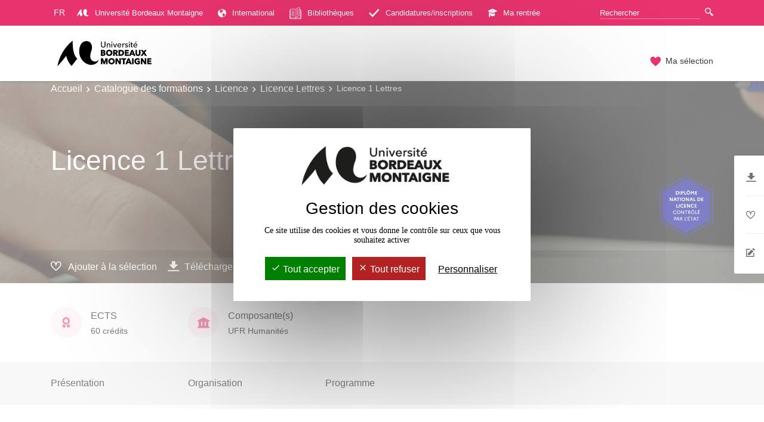

--- FILE ---
content_type: text/html; charset=UTF-8
request_url: https://formations.u-bordeaux-montaigne.fr/fr/catalogue-des-formations/licence-XA/licence-lettres-KQKRFUWU/licence-1-lettres-KQKRBIW0.html
body_size: 48238
content:

<!DOCTYPE html>
<html xmlns="http://www.w3.org/1999/xhtml" xml:lang="fr" lang="fr"><head><meta http-equiv="Content-Type" content="text/html; charset=UTF-8" /><meta content="width=device-width, initial-scale=1, shrink-to-fit=no, maximum-scale=1, user-scalable=0" name="viewport" /><meta content="Ametys CMS Open source (http://www.ametys.org)" name="generator" /><link href="/skins/campus-bordeaux/resources/templates/common/img/favicon.ico" rel="shortcut icon" /><meta content="width=device-width, initial-scale=1, shrink-to-fit=no, maximum-scale=1, user-scalable=0" name="viewport" /><title>Licence 1 Lettres - Formations - Universit&eacute; Bordeaux Montaigne</title><meta name="generator" content="Ametys CMS Open source (http://www.ametys.org)" /><meta content="Ametys V4" name="author" /><meta content="Ametys V4" name="copyright" /><meta content="fr" name="language" /><meta content="15 days" name="revisit-after" /><meta content="Licence 1 Lettres" name="DC.title" /><meta content="yangaud#utilisateurs" name="DC.creator" /><meta content="nleplat#utilisateurs" name="DC.publisher" /><meta content="nleplat#utilisateurs" name="DC.contributor" /><meta content="2025-09-05" name="DC.date" /><meta content="Text" name="DC.type" /><meta content="text/html" name="DC.format" /><meta content="subProgramContent://17350020-120c-45d5-a417-0b2db2fb90ee" name="DC.identifier" /><meta content="fr" name="DC.language" /><meta content="fr" name="DC.coverage" /><!----><link href="/plugins/cms/dublincore/content.rdf?contentId=subProgramContent://17350020-120c-45d5-a417-0b2db2fb90ee" rel="meta" /><link type="text/css" rel="stylesheet" href="/_plugins/web/resources-minimized/LTc3MzAyNjY2OA.css" media="screen" /><link type="text/css" rel="stylesheet" href="/_plugins/web/resources-minimized/NjQ2OTQ3NTgx.css" /><link type="text/css" rel="stylesheet" href="/_plugins/web/resources-minimized/LTEwMjE4ODQ2NTU.css" media="print,screen" /><link type="text/css" rel="stylesheet" href="/_plugins/web/resources-minimized/MTgzNzMxMTYxOA.css" media="screen" /><link type="text/css" rel="stylesheet" href="/_plugins/web/resources-minimized/NDA1NjM5MjQy.css" /><script type="text/javascript" src="/_plugins/web/resources-minimized/OTA4ODAwMjQ3.js"></script><script type="text/javascript"><!--

              	$j = jQuery.noConflict();
		
// --></script><script type="text/javascript" src="/_plugins/web/resources-minimized/LTc0NDQ2MTQwMw.js"></script><script type="text/javascript"><!--

            ametysUser = null;
            
            var _ametysUserCallbacks = [];
            var _ametysUserRunning = false;
            
            var _fillUserInputs = function(id, field, callback)
            {
                if (this[field])
                {
                    var input = document.getElementById(id);
                    if (!input.value)
                    {
                        input.value = this[field];
                        if (typeof callback == "function")
                        {
                           callback(id, input, this[field]);
                        }
                    }
                }
            }
            
                  
            
            function getAmetysUser(callback)
            {
                if (ametysUser && typeof(callback) == "function")
                {
                    callback(ametysUser);
                }
                else
                {
                    if (typeof(callback) == "function")
                    {
                        _ametysUserCallbacks.push(callback);
                    }
                    
                    if (!_ametysUserRunning)
                    {
                        _ametysUserRunning = true;
                        
                        $j.ajax({
                            url: "/_plugins/web/current-user",
                            dataType: "json",
                            error: function(result, status, error) {
    		    				console.log(error);
                                ametysUser = null;
                                _ametysUserRunning = false;
    		    			},
                            success: function(user) {
                                ametysUser = user;
                                
                                if (ametysUser)
                                {
                                    ametysUser.fill = _fillUserInputs;
                                }
                                
                                for (var i=0; i < _ametysUserCallbacks.length; i++)
                                {
                                    try 
                                    {
                                        _ametysUserCallbacks[i](ametysUser);
                                    } 
                                    catch(e) 
                                    {
                                        console.error("Failed to invoked callback function " + _ametysUserCallbacks[i].name + ":", e);
                                    }
                                }
                                
                                _ametysUserRunning = false;
                            }
                        });
                    }
                }
            }
        
// --></script><script type="text/javascript" src="/_plugins/web/resources-minimized/MTA2NjAzNDcwNg.js"></script><script type="text/javascript"><!--

            
            var configuration = {
              "hashtag": "#tarteaucitron", /* Open the panel with this hashtag */
              "cookieName": "tarteaucitron", /* Cookie name */
        
              "orientation": "middle", /* Banner position (top - bottom) */
           
              "groupServices": false, /* Group services by category */
                               
              "showAlertSmall": true, /* Show the small banner on bottom right */
              "cookieslist": true, /* Show the cookie list */
                               
              "closePopup": false, /* Show a close X on the banner */
    
              "showIcon": false, /* Show cookie icon to manage cookies */
              //"iconSrc": "", /* Optionnal: URL or base64 encoded image */
              "iconPosition": "BottomRight", /* BottomRight, BottomLeft, TopRight and TopLeft */
    
              "adblocker": false, /* Show a Warning if an adblocker is detected */
                               
              "DenyAllCta" : true, /* Show the deny all button */
              "AcceptAllCta" : true, /* Show the accept all button when highPrivacy on */
              "highPrivacy": true, /* HIGHLY RECOMMANDED Disable auto consent */
                               
              "handleBrowserDNTRequest": true, /* If Do Not Track == 1, disallow all */
    
              "removeCredit": false, /* Remove credit link */
              "moreInfoLink": true, /* Show more info link - a modifier pour ne plus afficher les liens */
    
              "useExternalCss": true, /* If false, the tarteaucitron.css file will be loaded */
              "useExternalJs": true, /* If false, the tarteaucitron.js file will be loaded */
    
              //"cookieDomain": ".my-multisite-domaine.fr", /* Shared cookie for multisite */
                              
              "readmoreLink": "", /* Change the default readmore link */
    
              "mandatory": true, /* Show a message about mandatory cookies - a modifier pour ne plus afficher les cookies obligatoires */
            }
            
            
            var overridenConfiguration = JSON.parse("{}");
            for (var key in overridenConfiguration)
            {
              configuration[key] =  overridenConfiguration[key];  
            }
            
            
            

            
            tarteaucitron.init(configuration);
            
            
            
            tarteaucitron.services.gagenda = {
                "key": "gagenda",
                "type": "other",
                "name": "Google Agenda",
                "needConsent": true,
                "cookies": ["CONSENT", "NID"],
                "uri": "https://policies.google.com/privacy",
                "js": function() {
                    "use strict";
                    tarteaucitron.fallback(['gagenda_embed'], function (x) {
                        var calendar_data = x.getAttribute('data'),
                        width = x.getAttribute('width'),
                        height = x.getAttribute('height');
                        return `<iframe loading="lazy" width="${width}" height="${height}" src="https://www.google.com/calendar/embed?${calendar_data}" frameborder="0" scrolling="no" style="border-width:0"></iframe>`;
                    });
                },
                "fallback": function() {
                    "use strict";
                    var id = "gagenda";
                    tarteaucitron.fallback(["gagenda_embed"], tarteaucitron.engage(id));
                }
            };
            
            
            tarteaucitron.services.youtubeplaylist = {
                "key": "youtubeplaylist",
                "type": "video",
                "name": "YouTube (playlist)",
                "uri": "https://policies.google.com/privacy",
                "needConsent": true,
                "cookies": ['VISITOR_INFO1_LIVE', 'YSC', 'PREF', 'GEUP'],
                "js": function () {
                    "use strict";
                    tarteaucitron.fallback(['youtube_playlist_player'], function (x) {
                        var width = x.getAttribute('widthInfo'),
                        height = x.getAttribute('heightInfo'),
                        uniqueId = x.getAttribute('id');
                        
                        var html = `<div id="player_${uniqueId}" class="video-player" style="width: ${width}px; height: ${height}px"></div>`;
                        html += `<ul id="playlist_${uniqueId}" class="video-playlist"  style="display:none; height: ${height}px"></ul>`;
                        html += `<div style="clear: both"></div>`;
                        
                        return html;
                    });
                    
                    if (tarteaucitron.user.youtubePlaylistCallback !== undefined) {
			            tarteaucitron.user.youtubePlaylistCallback();
			        }
                },
                "fallback": function () {
                    "use strict";
                    var id = 'youtubeplaylist';
                    tarteaucitron.fallback(["youtube_playlist_player"], tarteaucitron.engage(id));
                }
            };
            
            
            window.tarteaucitronForceLanguage = "fr";
            
            
            tarteaucitron.lang.allow = "Accepter";
            tarteaucitron.lang.deny = "Refuser";
            tarteaucitron.lang.allowed = "accepté";
            tarteaucitron.lang.disallowed = "refusé";
            
            
               (tarteaucitron.job = tarteaucitron.job || []).push('youtubeplaylist');
            
               (tarteaucitron.job = tarteaucitron.job || []).push('youtube');
            
               (tarteaucitron.job = tarteaucitron.job || []).push('dailymotion');
            
               (tarteaucitron.job = tarteaucitron.job || []).push('sharethis');
            
               (tarteaucitron.job = tarteaucitron.job || []).push('matomocloud');
            
// --></script><script type="text/javascript" src="/_plugins/web/resources-minimized/LTExNTY0OTY1ODg.js"></script><script type="text/javascript"><!--

          $(document).on('ready', function () {
            // initialization of popups
            $.HSCore.components.HSPopup.init('.js-fancybox', {
              transitionEffect: false
            });
          });
        
// --></script><script type="text/javascript"><!--

            contextPath = ""; 
        
// --></script><script type="text/javascript" src="/_plugins/web/resources-minimized/MTQwMTU3MDY0MA.js"></script><script type="text/javascript"><!--

                    var matomoHost = "https://matomo.u-bordeaux-montaigne.fr/";
	                        
	                tarteaucitron.user.matomoId = "4";
			        tarteaucitron.user.matomoHost = matomoHost;
	                tarteaucitron.user.matomoCustomJSPath = matomoHost + "piwik.js";
				
// --></script><script type="text/javascript" src="/_plugins/web/resources-minimized/LTg2ODIwMDMwMg.js"></script></head><body><header data-header-fix-effect="slide" data-header-fix-moment="600" id="js-header" class="ametys-header"><div class="ametys-header-top"><div class="container"><div class="ametys-header-top-inner"><div class="ametys-header-top-left" id="partitionMenu"><button data-toggle-invoker="" type="button" class="ametys-header-partition-menu-invoker">Aller &agrave;<span class="ametys-header-partition-menu-invoker__icon ametys-icon-angle-down"></span></button><ul data-toggle-target="" class="ametys-header-partition-menu"><li class="ametys-dropdown"><a data-dropdown-animation-out="fadeOut" data-dropdown-animation-in="fadeIn" data-dropdown-hide-on-scroll="false" data-dropdown-delay="0" data-dropdown-duration="200" data-dropdown-type="css-animation" data-dropdown-target="#languageMenu" data-dropdown-event="hover" id="languageMenuInvoker" href="#" class="ametys-dropdown-invoker fr"><span>fr</span></a><ul aria-labelledby="languageMenuInvoker" class="ametys-dropdown-menu ametys-dropdown-content u-dropdown--hidden" id="languageMenu"><li class="ametys-dropdown-menu__item"><a class="ametys-dropdown-menu__link es" href="/es/index.html" title="Ver esta p&aacute;gina en espa&ntilde;ol"><span>es</span></a></li><li class="ametys-dropdown-menu__item"><a class="ametys-dropdown-menu__link en" href="/en/index.html" title="See this page in english"><span>en</span></a></li></ul></li><li class="ametys-header-partition-menu__item"><a target="_blank" href="https://www.u-bordeaux-montaigne.fr/fr/index.html" class="ametys-header-partition-menu__link"><svg xmlns="http://www.w3.org/2000/svg" style="margin-right:10px" width="20px" viewBox="0 0 250.39 154.38" data-name="Calque 1" id="f06e2243-53a5-4ba4-8a74-f454417c83fc"><g><path style="fill: #fff" d="M0,154.38S11.47,62,92.24,0c0,0-5.35,81.94,27.46,108.41-19.87,25.34-33.8,44.25-33.8,44.25S62.58,134.3,52.66,91.14C38.51,112.45,0,154.38,0,154.38Z" /><path style="fill: #fff" d="M175.24,2.37c26.18,0,40.61,28,29.2,59.78-9.55,26.7-10.43,51.32,10,61.28s36-10,36-10-9,33-46.31,33c-36.94,0-85.08-40.77-70.35-105.74C140.83,12.85,157.93,2.37,175.24,2.37Z" /></g></svg>
	                    Universit&eacute; Bordeaux Montaigne
	                </a></li><li class="ametys-header-partition-menu__item"><a target="_blank" href="https://www.u-bordeaux-montaigne.fr/fr/international/mobilite-internationale.html" class="ametys-header-partition-menu__link"><span class="ametys-header-partition-menu__item-icon ametys-icon-globe"></span>
	                    International
	                </a></li><li class="ametys-header-partition-menu__item"><a href="https://www.u-bordeaux-montaigne.fr/fr/documentation.html" class="ametys-header-partition-menu__link"><svg xmlns="http://www.w3.org/2000/svg" style="margin-right:10px" width="20px" viewBox="0 0 55.89 55.89" data-name="Calque 1" id="b3940c6f-da3d-4849-a1fd-857c25a33733"><g data-name="Design" id="b697a78e-76c1-40ae-9b43-dd894acaadb4"><g data-name="Home" id="a1b47152-51a0-4094-994b-13d581dd7bcc"><g data-name="DOMAINES-CAROUSEL" id="b0c1aa89-eca5-4bad-b6e4-1426672bf563"><g data-name="DOMAINE" id="e537cee4-18c7-4c17-af41-06a8e62d1f61"><g data-name="book" id="e458faa8-ec95-4da5-aa25-be71b9419216"><path style="fill: #fff" transform="translate(0 0)" d="M31.77,26.51a.95.95,0,0,0,1.26.4,77.75,77.75,0,0,1,8.24-3.66.93.93,0,0,0-.56-1.78,81.53,81.53,0,0,0-8.53,3.78A.94.94,0,0,0,31.77,26.51Z" data-name="Path" id="b4f6be28-236a-4560-9bbd-e40631af676e" /><path style="fill: #fff" transform="translate(0 0)" d="M32.6,15.84a1,1,0,0,0,.43-.11,80,80,0,0,1,8.24-3.66.93.93,0,0,0-.56-1.78,81.53,81.53,0,0,0-8.53,3.78.94.94,0,0,0-.41,1.26A1,1,0,0,0,32.6,15.84Z" data-name="Path" id="e8a3a6ac-647c-442c-953c-ccc42c2fa7a6" /><path style="fill: #fff" transform="translate(0 0)" d="M55,14a.93.93,0,0,0-.93.93V51.23a2.81,2.81,0,0,1-2.8,2.8H28.88V51.88a27.59,27.59,0,0,1,8.38-1.58,47.8,47.8,0,0,1,13.68,1.82,1,1,0,0,0,.84-.13,1,1,0,0,0,.39-.76v-41a.93.93,0,0,0-.73-.91s-.73-.17-2-.39a.93.93,0,1,0-.34,1.83L50.3,11V50a52.23,52.23,0,0,0-13-1.56A29.39,29.39,0,0,0,28,50.22a21.89,21.89,0,0,0-8.42-1.78A63.35,63.35,0,0,0,5.59,50V11a61.16,61.16,0,0,1,14-1.65A20.13,20.13,0,0,1,27,10.85V47.51a.93.93,0,0,0,.48.81,1,1,0,0,0,.94,0A106,106,0,0,1,45.94,40a.94.94,0,0,0,.64-.89V.93a.91.91,0,0,0-.41-.76.89.89,0,0,0-.85-.11A98.73,98.73,0,0,0,30.25,7.59.94.94,0,0,0,30,8.88a.93.93,0,0,0,1.28.29A100.88,100.88,0,0,1,44.71,2.29V38.46a103.9,103.9,0,0,0-15.83,7.43V10.25a.93.93,0,0,0-.52-.84,21.57,21.57,0,0,0-8.8-2A60.29,60.29,0,0,0,4.4,9.35a.93.93,0,0,0-.67.9v41A.92.92,0,0,0,4.1,52a1,1,0,0,0,.56.19,1.09,1.09,0,0,0,.25,0A59.71,59.71,0,0,1,19.56,50.3,20,20,0,0,1,27,51.84V54H4.66a2.81,2.81,0,0,1-2.8-2.8V14.9A.93.93,0,0,0,0,14.9V51.23a4.66,4.66,0,0,0,4.66,4.66H51.23a4.66,4.66,0,0,0,4.66-4.66V14.9A.93.93,0,0,0,55,14Z" data-name="Path" id="e786b46a-54b2-4e08-a5be-805b55a9fbe2" /><path style="fill: #fff" transform="translate(0 0)" d="M31.77,20.92a.92.92,0,0,0,1.26.4,80,80,0,0,1,8.24-3.66.93.93,0,0,0-.56-1.78,81.53,81.53,0,0,0-8.53,3.78A.94.94,0,0,0,31.77,20.92Z" data-name="Path" id="bf9ccc85-99f3-4d76-b154-9121ed65291a" /><path style="fill: #fff" transform="translate(0 0)" d="M31.77,32.09A.94.94,0,0,0,33,32.5a79.33,79.33,0,0,1,8.24-3.67.93.93,0,0,0-.56-1.77,79.41,79.41,0,0,0-8.53,3.78A.93.93,0,0,0,31.77,32.09Z" data-name="Path" id="b645fcd6-8789-4b4a-9d53-3d1fda8566e9" /><path style="fill: #fff" transform="translate(0 0)" d="M22.57,17.29c-5.75-1.35-12.29.37-12.56.44a.93.93,0,0,0,.24,1.83,1,1,0,0,0,.24,0c.06,0,6.35-1.67,11.65-.43a.93.93,0,0,0,.43-1.81Z" data-name="Path" id="e57ecbf1-3267-42d0-8456-15d42c96cf7f" /><path style="fill: #fff" transform="translate(0 0)" d="M22.57,22.88c-5.75-1.35-12.29.37-12.56.44a.93.93,0,0,0,.24,1.83,1,1,0,0,0,.24,0c.06,0,6.35-1.67,11.65-.43a.93.93,0,0,0,.43-1.81Z" data-name="Path" id="b7ee1e25-06e1-4d63-a004-10524141c5eb" /><path style="fill: #fff" transform="translate(0 0)" d="M31.77,37.68a.94.94,0,0,0,1.26.41,79.33,79.33,0,0,1,8.24-3.67.92.92,0,0,0,.6-1.17.91.91,0,0,0-1.16-.6,79.41,79.41,0,0,0-8.53,3.78A.93.93,0,0,0,31.77,37.68Z" data-name="Path" id="ace548c9-399d-4a42-adb9-7983f6191c45" /><path style="fill: #fff" transform="translate(0 0)" d="M22.57,28.47c-5.75-1.35-12.29.36-12.56.44a.93.93,0,0,0,.24,1.83,1,1,0,0,0,.24,0c.06,0,6.35-1.67,11.65-.43a.93.93,0,0,0,.43-1.81Z" data-name="Path" id="b9e4fe36-0e11-49fd-9e4a-6681da65b7ee" /><path style="fill: #fff" transform="translate(0 0)" d="M22.57,39.64c-5.75-1.35-12.29.37-12.56.45a.92.92,0,0,0-.66,1.14.94.94,0,0,0,.9.69l.24,0c.06,0,6.35-1.68,11.65-.43a.94.94,0,0,0,.43-1.82Z" data-name="Path" id="abf70938-9629-4963-aa3c-34cd60d0a51c" /><path style="fill: #fff" transform="translate(0 0)" d="M22.57,34.05c-5.75-1.35-12.29.37-12.56.45a.93.93,0,0,0,.24,1.83,1,1,0,0,0,.24,0c.06,0,6.35-1.68,11.65-.43a.94.94,0,0,0,.43-1.82Z" data-name="Path" id="e75fc270-2f85-447e-b73e-3822b5970e33" /></g></g></g></g></g></svg>
	                    Biblioth&egrave;ques
	                </a></li><li class="ametys-header-partition-menu__item"><a target="_blank" href="https://www.u-bordeaux-montaigne.fr/fr/formations/admission-inscription.html" class="ametys-header-partition-menu__link"><span class="ametys-header-partition-menu__item-icon ametys-icon-check"></span>
	                    Candidatures/inscriptions
	                </a></li><li class="ametys-header-partition-menu__item"><a target="_blank" href="https://www.u-bordeaux-montaigne.fr/fr/ma-rentree.html" class="ametys-header-partition-menu__link"><span class="ametys-header-partition-menu__item-icon ametys-icon-graduation-cap"></span>
	                    Ma rentr&eacute;e
	                </a></li></ul></div><script><!--

          $('#partitionMenu').HSAmetysToggle();

          $(window).on('resize', function() {
            if(window.innerWidth >= 768) {
              $('#partitionMenu').HSAmetysToggle('reset');
            }
          });
        
// --></script><div class="ametys-header-top-right"><form action="/fr/rechercher-une-formation.html"><div class="ametys-header-search"><input name="submit-form" type="hidden" /><input placeholder="Rechercher" type="search" name="user.input.criterion.common$titleorwording$textfield$1" class="ametys-header-search__control" /><button type="submit" class="ametys-header-search__btn"><span class="ametys-icon-magnifier"></span></button></div></form></div></div></div></div><div class="ametys-header-main"><div class="container"><div class="ametys-header-main-inner"><div class="ametys-header-logo"><a href="/fr/index.html"><img alt="Formations - Universit&eacute; Bordeaux Montaigne" src="/skins/campus-bordeaux/resources/templates/common/img/UBM-LOGOSOLO-ZS-N.svg" class="ametys-header-logo__img-desktop" /><img alt="Formations - Universit&eacute; Bordeaux Montaigne" src="/skins/campus-bordeaux/resources/templates/common/img/UBM-LOGO-MOBILE.svg" class="ametys-header-logo__img-mobile" /></a></div><div class="ametys-header-menu-wrap"><button data-target="#mainMenu" data-toggle="collapse" aria-controls="navBar" aria-expanded="false" type="button" class="ametys-hamburger"><span class="ametys-hamburger__box"><span class="ametys-hamburger__inner"></span></span></button><ul class="ametys-header-menu collapse" id="mainMenu"></ul></div><script><!--


              $.HSCore.helpers.HSHamburgers.init('.ametys-hamburger');

              $('.ametys-header-menu').HSMegaMenu({
                  
                event: 'hover',
                pageContainer: $('.container'),
                breakpoint: 767
                  
              });
                        
        
// --></script><ul class="ametys-header-profile-menu"><li class="ametys-header-profile-menu__item ametys-dropdown"><a data-dropdown-animation-out="fadeOut" data-dropdown-animation-in="fadeIn" data-dropdown-hide-on-scroll="false" data-dropdown-delay="0" data-dropdown-duration="200" data-dropdown-type="css-animation" data-dropdown-target="#basket" data-dropdown-event="hover" aria-expanded="false" aria-haspopup="true" aria-controls="basket" href="#" class="ametys-header-profile-menu__link ametys-dropdown-invoker" id="basketInvoker"><span class="ametys-header-profile-menu__item-icon"><span style="display: none" class="ametys-header-profile-menu__item-badge"></span><span class="ametys-icon-heart"></span></span><span class="d-none d-md-inline">Ma s&eacute;lection</span></a><div aria-labelledby="basketInvoker" class="ametys-dropdown-content u-dropdown--hidden" id="basket"><div class="ametys-basket"><div class="js-scrollbar ametys-basket-body"><p class="ametys-basket-empty g-px-10 g-my-20">Votre s&eacute;lection est vide.<br /><br />Enregistrez les dipl&ocirc;mes, parcours ou enseignements de votre choix.</p><ul class="ametys-basket-products"><li></li></ul></div><footer class="ametys-basket-footer"><div class="ametys-basket-checkout-btn-wrap"><a href="javascript:ODFCart.download(&#039;odf&#039;)" class="ametys-basket-checkout-btn">T&eacute;l&eacute;charger</a></div></footer></div></div><script type="text/template" id="cart-item-preview-template"><li class="ametys-basket-products__item"><span class="ametys-basket-products-categories__item-icon {{typeIcon}}"></span><div class="ametys-basket-products__item-description"><p class="ametys-basket-products__item-degree" data-parent-title="{{parentProgramTitle}}">{{parentProgramTitle}}</p><h4 class="ametys-basket-products__item-title"><a href="{{pagePath}}">{{title}}</a></h4></div><button onclick="ODFCart.removeItem('{{id}}', ODFCart.emptyCallback)" type="button" class="ametys-basket-products__item-remove">&times;</button></li></script><script type="text/javascript"><!--

            $j(document).ready(function() {
            
                function _updateCartPreview()
                {
                    ODFCart.getItems('fr', 'cart', function(items) {
                        
                        var previewWrap = $j('.ametys-basket-body').find('.ametys-basket-products');
                        previewWrap.empty();
                            
                        if (items.length > 0)
                        {
                            $j('.ametys-basket-empty').hide();
                            $j('.ametys-basket-footer').show();
                            $j('.ametys-basket-body').addClass('non-empty');
                            
                            var template = $j("#cart-item-preview-template").html();
                            $j(items).each(function(index, item) {
                               var html = template.replace(/{{title}}/ig, item.title)
                                    .replace(/{{pageTitle}}/ig, item.pageTitle)
                                    .replace(/{{pagePath}}/ig, "/fr/" + item.pagePath + ".html")
                                    .replace(/{{id}}/ig, item.id)
                                    .replace(/{{contentTypeLabel}}/ig, item.contentTypeLabel)
                                    .replace(/{{parentProgramTitle}}/ig, item.parentProgramTitle ? item.parentProgramTitle : '')
                                    .replace(/{{typeIcon}}/ig, item.contentTypeId == 'org.ametys.plugins.odf.Content.course' ? 'ametys-icon-board' : 'ametys-icon-graduation-cap-alt')
                                    .replace(/{{view}}/ig, item.view ? item.view : '');
                                    
                               previewWrap.append(html);
                            });
                        }
                        else
                        {
                            $j('.ametys-basket-empty').show();
                            $j('.ametys-basket-footer').hide();
                            $j('.ametys-basket-body').removeClass('non-empty');
                        }
                    });
                }
                
                ODFCart.registerListener(_updateCartPreview);
                _updateCartPreview();
            });
        
// --></script><script type="text/javascript"><!--

                    $j(document).ready(function() {
                        function _updateCartCounter()
                        {
                            ODFCart.getItemsCount(function(count){
                                if (count > 0)
                                {
                                    $j('#basketInvoker').find('.ametys-header-profile-menu__item-badge').show();
                                    $j('#basketInvoker').find('.ametys-header-profile-menu__item-badge').html(count);
                                }
                                else
                                {
                                    $j('#basketInvoker').find('.ametys-header-profile-menu__item-badge').hide();
                                    $j('#basketInvoker').find('.ametys-header-profile-menu__item-badge').html(count);
                                }
                            });
                        }
                        
                        ODFCart.registerListener(_updateCartCounter);
                        
                        _updateCartCounter();
                    });
                    
                
// --></script></li></ul></div></div></div></header><main class="ametys-main"><div data-ametys-zone="default" id="ametys-cms-zone-default"><div data-ametys-zone-level="1" id="ametys-cms-zone-default-item-N1009C" class="first last"><div class="ametys-cms-content  wrapper"><div style="background-image: url(/_object/ametys%253Aplugins/odf/ametys%253Acontents/orgunit-orgunit1-ufr-humanites-fr/_attribute/illustration/image/ufr-humanites-u-bordeaux-montaigne_crop360x1903.png?objectId=orgunitContent://4d606be7-5975-43cd-beac-c15fd14e1833); min-height: 360px;" class="ametys-main-banner-alt"><div class="container position-relative g-z-index-3"><ul class="ametys-breadcrumbs mb-0"><li class="ametys-breadcrumbs__item"><a href="/fr/index.html" class="ametys-breadcrumbs__link">Accueil</a></li><li class="ametys-breadcrumbs__item"><a href="/fr/catalogue-des-formations.html" class="ametys-breadcrumbs__link">Catalogue des formations</a></li><li class="ametys-breadcrumbs__item"><a href="/fr/catalogue-des-formations/licence-XA.html" class="ametys-breadcrumbs__link">Licence</a></li><li class="ametys-breadcrumbs__item"><a href="/fr/catalogue-des-formations/licence-XA/licence-lettres-KQKRFUWU.html" class="ametys-breadcrumbs__link">Licence Lettres</a></li><li class="ametys-breadcrumbs__item">Licence 1 Lettres</li></ul></div><div class="container position-relative g-z-index-4"><div class="ametys-main-banner-alt__category">&nbsp;</div><h1 class="ametys-main-banner-alt__title">Licence 1 Lettres</h1></div><div class="ametys-main-banner-label"><div class="ametys-main-banner-label-inner"><img alt="" src="/skins/campus-bordeaux/resources/templates/common/img/labels/DNL.svg" class="ametys-main-banner-label__img" /></div></div><footer class="ametys-main-banner-alt-footer g-z-index-3"><div class="container"><div class="ametys-main-banner-alt-footer-inner"><div class="ametys-main-banner-alt-footer-section"><ul class="ametys-main-banner-alt-action-list"><li class="ametys-main-banner-alt-action-list__item"><a data-tf-active-icon="ametys-icon-heart" data-tf-default-icon="ametys-icon-heart-alt-2" data-tf-active-text="Retirer de la s&eacute;lection" data-tf-default-text="Ajouter &agrave; la s&eacute;lection" data-tf-is-in-wishlist="out" href="#" class="ametys-main-banner-alt-action-list__link" id="header-add-to-wishlist"><span data-tf-icon="data-tf-icon" style="width: 20px;" class="ametys-main-banner-alt-action-list__item-icon ametys-icon-heart-alt-2"></span><span data-tf-text="data-tf-text" class="ametys-main-banner-alt-action-list__item-text">Ajouter &agrave; la s&eacute;lection</span></a><script><!--

                $j(document).ready(function() {
            
                    
                    
                    function _updateLink(answer)
                    {
                        $j.HSCore.components.HSToggleFavorite.init('#header-add-to-wishlist', {
                            isInWishList: answer,
                            itemId: "subProgramContent://17350020-120c-45d5-a417-0b2db2fb90ee;programContent://53c121ab-30c6-44da-b444-b2caa1e50194",
                            itemTitle: "Licence 1 Lettres",
                            callback: ODFCart.emptyCallback
                        });
                    }
                    
                    ODFCart.hasItem('subProgramContent://17350020-120c-45d5-a417-0b2db2fb90ee;programContent://53c121ab-30c6-44da-b444-b2caa1e50194', _updateLink);
                });
            
// --></script></li><li class="ametys-main-banner-alt-action-list__item"><a target="_blank" href="/plugins/odf-web/odf/_content/subprogram-licence-1-lettres-2/Licence%201%20Lettres.pdf" class="ametys-main-banner-alt-action-list__link"><span class="ametys-main-banner-alt-action-list__item-icon ametys-icon-download"></span><span class="ametys-main-banner-alt-action-list__item-text">T&eacute;l&eacute;charger</span></a></li></ul></div></div></div></footer></div><div class="ametys-main-content course-single program"><section class="g-py-40"><div class="container"><ul class="ametys-benefits-alt"><li class="ametys-benefits-alt__item"><div class="ametys-benefits-alt__item-icon"><span class="ametys-icon-medal"></span></div><div class="ametys-benefits-alt__item-description"><h2 class="ametys-benefits-alt__item-title">ECTS</h2><p class="ametys-benefits-alt__item-text">60 cr&eacute;dits</p></div></li><li class="ametys-benefits-alt__item"><div class="ametys-benefits-alt__item-icon"><span class="ametys-icon-building"></span></div><div class="ametys-benefits-alt__item-description"><h2 class="ametys-benefits-alt__item-title">Composante(s)</h2><p class="ametys-benefits-alt__item-text">UFR Humanit&eacute;s</p></div></li></ul></div></section><div style="height: 72px;" id="pageNavWrap"><nav class="ametys-sections-nav-wrap" id="pageNav"><div class="container"><ul class="ametys-sections-nav" id="pageNavigation"><li class="ametys-sections-nav__item"><a href="#tab-N111FB" class="ametys-sections-nav__link">Pr&eacute;sentation</a></li><li class="ametys-sections-nav__item"><a href="#tab-N112AE" class="ametys-sections-nav__link">Organisation</a></li><li class="ametys-sections-nav__item"><a href="#tab-N112F2" class="ametys-sections-nav__link">Programme</a></li></ul></div></nav></div><div id="tab-N111FB"><div class="container"><section class="g-py-50"><h2 class="ametys-section-title">Pr&eacute;sentation</h2><div data-max-height="800000" class="ametys-limited-content" id="limited-content-N11200"><div class="ametys-richtext ametys-limited-content__body g-font-size-16"><p><a href="/_resource/Documents/UFR-humanites/Licences/Licence%20Lettres/S1%20-%20Livret%20des%20programmes%20Lettres%202025-26%20m%C3%A0j%202%20sept.pdf?download=true" class="download"><strong>Livret des programmes S1 Lettres / 2025-2026</strong></a></p><p><a href="/_resource/Documents/UFR-humanites/Licences/Licence%20Lettres/S2%20Lettres%20-%20Livret%20Programmes%202024-2025.pdf?download=true" class="download"><strong>Livret des programmes S2 Lettres / 2024-2025</strong></a></p></div><a data-invoker="true" data-open-icon="material-icons remove_circle" data-close-icon="material-icons add_circle" data-open-text="Lire moins" data-close-text="Lire plus" href="#" class="ametys-limited-content__btn closed"><span data-invoker-text="true" class="ametys-limited-content__btn-text">Lire plus</span><span data-invoker-icon="true" class="ametys-limited-content__btn-icon material-icons add_circle"></span></a></div><script><!--

            $j(document).ready(function() {
                $j.HSCore.components.HSLimitedContent.init('#limited-content-N11200', {
                    bodySelector: '.ametys-limited-content__body',
                    btnSelector: '.ametys-limited-content__btn'
                });
                
                $j('#limited-content-N11200').HSAmetysInvokerChangeText({
                    closedCheckClass: 'closed'
                });
            });
        
// --></script></section><div class="ametys-courses-single-two-columns-content"><div class="ametys-courses-single-two-columns-content__body"><section class="g-mb-40"><h2 class="ametys-section-sub-title ametys-section-sub-title--has-line g-mb-30">Comp&eacute;tences</h2><div class="ametys-richtext"><p><strong>Bloc de comp&eacute;tences transversales</strong></p></div><div class="ametys-checkbox-wrap g-mb-25"><div class="ametys-checkbox-badge ametys-checkbox-badge--pilled"><form method="post" action="/fr/rechercher-une-formation.html"><div><input name="submit-form" type="hidden" /><input value="content://1cf07da5-b52a-454d-9b77-90fc670e1434" name="skillId" type="hidden" /><a class="ametys-checkbox-badge__label" href="#">592 Utiliser les outils num&eacute;riques de r&eacute;f&eacute;rence et les r&egrave;gles de s&eacute;curit&eacute; informatique pour acqu&eacute;rir, traiter, produire et diffuser de l&rsquo;information ainsi que pour collaborer en interne et en externe</a></div></form></div><div class="ametys-checkbox-badge ametys-checkbox-badge--pilled"><form method="post" action="/fr/rechercher-une-formation.html"><div><input name="submit-form" type="hidden" /><input value="content://020c0f4a-4293-4827-bc1f-bd28fb25a9d3" name="skillId" type="hidden" /><a class="ametys-checkbox-badge__label" href="#">289 Identifier et s&eacute;lectionner diverses ressources sp&eacute;cialis&eacute;es pour documenter un sujet</a></div></form></div><div class="ametys-checkbox-badge ametys-checkbox-badge--pilled"><form method="post" action="/fr/rechercher-une-formation.html"><div><input name="submit-form" type="hidden" /><input value="content://9ace1974-76ac-4491-bc7b-3dcccfa419e5" name="skillId" type="hidden" /><a class="ametys-checkbox-badge__label" href="#">061 Communiquer &agrave; des fins de formation ou de transfert de connaissances, lors d&#039;&eacute;changes professionnels, par oral et par &eacute;crit, en fran&ccedil;ais</a></div></form></div><div class="ametys-checkbox-badge ametys-checkbox-badge--pilled"><form method="post" action="/fr/rechercher-une-formation.html"><div><input name="submit-form" type="hidden" /><input value="content://f7b3e712-737d-4b9e-9f08-2a253f797cc1" name="skillId" type="hidden" /><a class="ametys-checkbox-badge__label" href="#">062 Communiquer &agrave; des fins de formation ou de transfert de connaissances, lors d&#039;&eacute;changes professionnels, par oral et par &eacute;crit, en fran&ccedil;ais et dans au moins une langue &eacute;trang&egrave;re</a></div></form></div><div class="ametys-checkbox-badge ametys-checkbox-badge--pilled"><form method="post" action="/fr/rechercher-une-formation.html"><div><input name="submit-form" type="hidden" /><input value="content://249c43c0-f82a-47e5-80ca-ce92269fd4f5" name="skillId" type="hidden" /><a class="ametys-checkbox-badge__label" href="#">354 Ma&icirc;triser les instruments bibliographiques, et les principales techniques de recherche documentaire </a></div></form></div><div class="ametys-checkbox-badge ametys-checkbox-badge--pilled"><form method="post" action="/fr/rechercher-une-formation.html"><div><input name="submit-form" type="hidden" /><input value="content://ab9853e3-1b9c-4558-8009-90a31e065568" name="skillId" type="hidden" /><a class="ametys-checkbox-badge__label" href="#">564 S&eacute;lectionner et analyser avec esprit critique des ressources sp&eacute;cialis&eacute;es pour documenter un sujet et synth&eacute;tiser ces donn&eacute;es en vue de leur exploitation</a></div></form></div><div class="ametys-checkbox-badge ametys-checkbox-badge--pilled"><form method="post" action="/fr/rechercher-une-formation.html"><div><input name="submit-form" type="hidden" /><input value="content://1ad462d3-63e4-4f4a-bead-333b99675525" name="skillId" type="hidden" /><a class="ametys-checkbox-badge__label" href="#">184 D&eacute;velopper une argumentation &agrave; l&#039;&eacute;crit comme &agrave; l&#039;oral et analyser avec esprit critique diverses ressources dans son domaine de sp&eacute;cialit&eacute;</a></div></form></div><div class="ametys-checkbox-badge ametys-checkbox-badge--pilled"><form method="post" action="/fr/rechercher-une-formation.html"><div><input name="submit-form" type="hidden" /><input value="content://3f97774e-83d1-450c-a4cf-bc8be86c9690" name="skillId" type="hidden" /><a class="ametys-checkbox-badge__label" href="#">496 R&eacute;unir et exploiter de la documentation et des donn&eacute;e autour d&rsquo;une th&eacute;matique &agrave; des fins d&#039;analyse</a></div></form></div><div class="ametys-checkbox-badge ametys-checkbox-badge--pilled"><form method="post" action="/fr/rechercher-une-formation.html"><div><input name="submit-form" type="hidden" /><input value="content://c211569d-1800-4185-adf3-a5e33409019c" name="skillId" type="hidden" /><a class="ametys-checkbox-badge__label" href="#">022 Analyser et synth&eacute;tiser des donn&eacute;es en vue de leur exploitation</a></div></form></div><div class="ametys-checkbox-badge ametys-checkbox-badge--pilled"><form method="post" action="/fr/rechercher-une-formation.html"><div><input name="submit-form" type="hidden" /><input value="content://177ce941-5750-48c1-a0f5-b702d52db76f" name="skillId" type="hidden" /><a class="ametys-checkbox-badge__label" href="#">260 Exploiter des donn&eacute;es &agrave; des fins d&rsquo;analyse</a></div></form></div><div class="ametys-checkbox-badge ametys-checkbox-badge--pilled"><form method="post" action="/fr/rechercher-une-formation.html"><div><input name="submit-form" type="hidden" /><input value="content://778c6de2-1eab-4d16-9abf-c9a4d38cdabb" name="skillId" type="hidden" /><a class="ametys-checkbox-badge__label" href="#">364 Ma&icirc;triser les outils digitaux et num&eacute;riques avanc&eacute;s</a></div></form></div><div class="ametys-checkbox-badge ametys-checkbox-badge--pilled"><form method="post" action="/fr/rechercher-une-formation.html"><div><input name="submit-form" type="hidden" /><input value="content://63e69224-79e8-4994-8b30-684376a87909" name="skillId" type="hidden" /><a class="ametys-checkbox-badge__label" href="#">082 Comprendre les enjeux d&rsquo;un recrutement et de l&rsquo;identit&eacute; num&eacute;rique</a></div></form></div><div class="ametys-checkbox-badge ametys-checkbox-badge--pilled"><form method="post" action="/fr/rechercher-une-formation.html"><div><input name="submit-form" type="hidden" /><input value="content://94554a6f-8df9-404e-973d-1b5839d4b5aa" name="skillId" type="hidden" /><a class="ametys-checkbox-badge__label" href="#">009 Acqu&eacute;rir les outils et m&eacute;thodes vers l&rsquo;insertion professionnelle</a></div></form></div><div class="ametys-checkbox-badge ametys-checkbox-badge--pilled"><form method="post" action="/fr/rechercher-une-formation.html"><div><input name="submit-form" type="hidden" /><input value="content://c61ebd16-e1e7-4ebe-bb4d-c6926c85d35b" name="skillId" type="hidden" /><a class="ametys-checkbox-badge__label" href="#">175 D&eacute;velopper des documents multim&eacute;dias</a></div></form></div><div class="ametys-checkbox-badge ametys-checkbox-badge--pilled"><form method="post" action="/fr/rechercher-une-formation.html"><div><input name="submit-form" type="hidden" /><input value="content://17117af5-211f-4f55-96a2-e48da7a62302" name="skillId" type="hidden" /><a class="ametys-checkbox-badge__label" href="#">088 Comprendre, analyser et synth&eacute;tiser des donn&eacute;es en vue de leur exploitation</a></div></form></div><div class="ametys-checkbox-badge ametys-checkbox-badge--pilled"><form method="post" action="/fr/rechercher-une-formation.html"><div><input name="submit-form" type="hidden" /><input value="content://0a4fa8ae-fc73-455b-88c8-c1e6ebb11652" name="skillId" type="hidden" /><a class="ametys-checkbox-badge__label" href="#">368 Ma&icirc;triser les outils num&eacute;riques de r&eacute;f&eacute;rence et les r&egrave;gles de s&eacute;curit&eacute; informatique pour acqu&eacute;rir, traiter, produire et diffuser de l&rsquo;information ainsi que pour collaborer en interne et en externe</a></div></form></div><div class="ametys-checkbox-badge ametys-checkbox-badge--pilled"><form method="post" action="/fr/rechercher-une-formation.html"><div><input name="submit-form" type="hidden" /><input value="content://21f269fc-37a6-4301-a1fa-4e2da5322dd8" name="skillId" type="hidden" /><a class="ametys-checkbox-badge__label" href="#">188 D&eacute;velopper une ouverture et une curiosit&eacute; &agrave; l&#039;&eacute;gard d&#039;une autre &egrave;re culturelle en sciences humaines et sociales</a></div></form></div><div class="ametys-checkbox-badge ametys-checkbox-badge--pilled"><form method="post" action="/fr/rechercher-une-formation.html"><div><input name="submit-form" type="hidden" /><input value="content://f37f75de-738a-46a5-bfc4-0ad9b0402185" name="skillId" type="hidden" /><a class="ametys-checkbox-badge__label" href="#">309 Identifier, s&eacute;lectionner et analyser avec esprit critique diverses ressources dans son domaine de sp&eacute;cialit&eacute; pour documenter un sujet et synth&eacute;tiser ces donn&eacute;es en vue de leur exploitation</a></div></form></div></div><script type="text/javascript"><!--

                $j('form a.ametys-checkbox-badge__label').on({
                    click: function (event) {
                        event.preventDefault();
                        $(this).closest('form').submit();
                    }
                });
            
// --></script><div class="ametys-richtext"><p><strong>Bloc de comp&eacute;tences pr&eacute;professionnelles</strong></p></div><div class="ametys-checkbox-wrap g-mb-25"><div class="ametys-checkbox-badge ametys-checkbox-badge--pilled"><form method="post" action="/fr/rechercher-une-formation.html"><div><input name="submit-form" type="hidden" /><input value="content://572e4c32-8158-40d2-a13c-ea68daaaa105" name="skillId" type="hidden" /><a class="ametys-checkbox-badge__label" href="#">294 Identifier et situer les champs professionnels potentiellement en relation avec les acquis de la formation ainsi que les parcours possibles pour y acc&eacute;der</a></div></form></div></div><script type="text/javascript"><!--

                $j('form a.ametys-checkbox-badge__label').on({
                    click: function (event) {
                        event.preventDefault();
                        $(this).closest('form').submit();
                    }
                });
            
// --></script><div class="ametys-richtext"><p><strong>Bloc de comp&eacute;tences disciplinaires</strong></p></div><div class="ametys-checkbox-wrap g-mb-25"><div class="ametys-checkbox-badge ametys-checkbox-badge--pilled"><form method="post" action="/fr/rechercher-une-formation.html"><div><input name="submit-form" type="hidden" /><input value="content://66802b78-2515-4835-8361-b60717878e38" name="skillId" type="hidden" /><a class="ametys-checkbox-badge__label" href="#">560 Se servir ais&eacute;ment des structures, de l&rsquo;&eacute;volution et du fonctionnement de la langue fran&ccedil;aise et d&rsquo;au moins une langue vivante &eacute;trang&egrave;re (avec des &eacute;l&eacute;ments de langues anciennes) pour analyser des discours oraux et des productions dans ces deux langues, y compris li&eacute;s aux nouveaux modes de communication</a></div></form></div><div class="ametys-checkbox-badge ametys-checkbox-badge--pilled"><form method="post" action="/fr/rechercher-une-formation.html"><div><input name="submit-form" type="hidden" /><input value="content://c6a36d2e-f594-4841-954e-58fdb521fe36" name="skillId" type="hidden" /><a class="ametys-checkbox-badge__label" href="#">290 Identifier et situer dans leur contexte des productions culturelles et artistiques diverses (litt&eacute;rature, beaux-arts, musique, th&eacute;&acirc;tre, cin&eacute;ma, multim&eacute;dias) en lien avec les genres et grands courants litt&eacute;raires, dans une perspective &agrave; la fois historique et comparatiste (les resituer &agrave; l&rsquo;&eacute;chelle de la France, de l&rsquo;Europe et du monde)</a></div></form></div><div class="ametys-checkbox-badge ametys-checkbox-badge--pilled"><form method="post" action="/fr/rechercher-une-formation.html"><div><input name="submit-form" type="hidden" /><input value="content://9ace1974-76ac-4491-bc7b-3dcccfa419e5" name="skillId" type="hidden" /><a class="ametys-checkbox-badge__label" href="#">061 Communiquer &agrave; des fins de formation ou de transfert de connaissances, lors d&#039;&eacute;changes professionnels, par oral et par &eacute;crit, en fran&ccedil;ais</a></div></form></div><div class="ametys-checkbox-badge ametys-checkbox-badge--pilled"><form method="post" action="/fr/rechercher-une-formation.html"><div><input name="submit-form" type="hidden" /><input value="content://cb386a48-ae80-49dc-b99c-208bacb5b0e9" name="skillId" type="hidden" /><a class="ametys-checkbox-badge__label" href="#">472 Produire des &eacute;tudes critiques de documents &eacute;crits dans diff&eacute;rentes perspectives (r&eacute;daction de synth&egrave;se, &eacute;tudes stylistiques ou argumentatives) dans diff&eacute;rents champs et &eacute;poques historiques</a></div></form></div><div class="ametys-checkbox-badge ametys-checkbox-badge--pilled"><form method="post" action="/fr/rechercher-une-formation.html"><div><input name="submit-form" type="hidden" /><input value="content://44f88126-b148-48d5-aa14-caca00aaff9e" name="skillId" type="hidden" /><a class="ametys-checkbox-badge__label" href="#">410 Mobiliser des concepts et une culture au sujet des grands courants litt&eacute;raires pour analyser des textes de natures, d&rsquo;origines et d&rsquo;&eacute;poques diverses</a></div></form></div></div><script type="text/javascript"><!--

                $j('form a.ametys-checkbox-badge__label').on({
                    click: function (event) {
                        event.preventDefault();
                        $(this).closest('form').submit();
                    }
                });
            
// --></script><div class="ametys-skill-btn g-mt-30"><a data-src="#popup-skills" href="#" id="popup-skills-invoker" class="download">Voir le tableau d&#039;acquisition des comp&eacute;tences</a></div><div style="display: none; max-width: 95%; max-height: 90%; min-height: 300px;" class="ametys-popup ametys-popup--small-close-btn" id="popup-skills"><div class="ametys-popup-content g-py-25 g-px-20"><h2 class="ametys-section-sub-title">Tableau des comp&eacute;tences</h2><div style="overflow: auto" class="ametys-skills-table__wrapper"><table class="ametys-skills-table table"><thead><tr><th colspan="2" class="ametys-skills-table__semester-header">Semestre</th><th colspan="6" class="ametys-skills-table__semester-header" data-apc-collapse-col="KZ8JFAFD"><span title="Masquer" data-apc-collapse-order="1" data-apc-collapse-target="KZ8JFAFD" data-apc-collapse-control="true" class="ametys-skills-table__collapse-control apc-collapse-control semester"></span><div>Semestre 1 Licence 1 Lettres</div></th><th colspan="6" class="ametys-skills-table__semester-header" data-apc-collapse-col="KZ8JFQMK"><span title="Masquer" data-apc-collapse-order="2" data-apc-collapse-target="KZ8JFQMK" data-apc-collapse-control="true" class="ametys-skills-table__collapse-control apc-collapse-control semester"></span><div>Semestre 2 Licence 1 Lettres</div></th></tr><tr><th colspan="2" class="ametys-skills-table__course-header">Unit&eacute; d&#039;Enseignement</th><th class="ametys-skills-table__course-header" data-apc-collapse-col="KZ8JFAFD"><div>Enjeux et outils recherche d&rsquo;information et de l&rsquo;orientation</div></th><th class="ametys-skills-table__course-header" data-apc-collapse-col="KZ8JFAFD"><div>Latin</div></th><th class="ametys-skills-table__course-header" data-apc-collapse-col="KZ8JFAFD"><div>Langue fran&ccedil;aise</div></th><th class="ametys-skills-table__course-header" data-apc-collapse-col="KZ8JFAFD"><div>Litt&eacute;rature compar&eacute;e</div></th><th class="ametys-skills-table__course-header" data-apc-collapse-col="KZ8JFAFD"><div>Litt&eacute;rature et culture</div></th><th class="ametys-skills-table__course-header" data-apc-collapse-col="KZ8JFAFD"><div>Textes et histoires des textes</div></th><th class="ametys-skills-table__course-header" data-apc-collapse-col="KZ8JFQMK"><div>M&eacute;thodologie du travail universitaire</div></th><th class="ametys-skills-table__course-header" data-apc-collapse-col="KZ8JFQMK"><div>UE D&eacute;couverte Semestre 2</div></th><th class="ametys-skills-table__course-header" data-apc-collapse-col="KZ8JFQMK"><div>Langue</div></th><th class="ametys-skills-table__course-header" data-apc-collapse-col="KZ8JFQMK"><div>Litt&eacute;rature compar&eacute;e</div></th><th class="ametys-skills-table__course-header" data-apc-collapse-col="KZ8JFQMK"><div>Litt&eacute;rature et culture</div></th><th class="ametys-skills-table__course-header" data-apc-collapse-col="KZ8JFQMK"><div>Litt&eacute;rature fran&ccedil;aise et francophone</div></th></tr></thead><tbody><tr><th rowspan="18" class="ametys-skills-table__skillset-header">Bloc de comp&eacute;tences transversales</th><th class="ametys-skills-table__skill-header">592 Utiliser les outils num&eacute;riques de r&eacute;f&eacute;rence et les r&egrave;gles de s&eacute;curit&eacute; informatique pour acqu&eacute;rir, traiter, produire et diffuser de l&rsquo;information ainsi que pour collaborer en interne et en externe</th><td data-apc-collapse-col="KZ8JFAFD" class="no-level"><span>x</span></td><td data-apc-collapse-col="KZ8JFAFD"></td><td data-apc-collapse-col="KZ8JFAFD"></td><td data-apc-collapse-col="KZ8JFAFD"></td><td data-apc-collapse-col="KZ8JFAFD"></td><td data-apc-collapse-col="KZ8JFAFD"></td><td data-apc-collapse-col="KZ8JFQMK" class="no-level"><span>x</span></td><td data-apc-collapse-col="KZ8JFQMK"></td><td data-apc-collapse-col="KZ8JFQMK"></td><td data-apc-collapse-col="KZ8JFQMK"></td><td data-apc-collapse-col="KZ8JFQMK"></td><td data-apc-collapse-col="KZ8JFQMK"></td></tr><tr><th class="ametys-skills-table__skill-header">289 Identifier et s&eacute;lectionner diverses ressources sp&eacute;cialis&eacute;es pour documenter un sujet</th><td data-apc-collapse-col="KZ8JFAFD" class="no-level"><span>x</span></td><td data-apc-collapse-col="KZ8JFAFD"></td><td data-apc-collapse-col="KZ8JFAFD"></td><td data-apc-collapse-col="KZ8JFAFD"></td><td data-apc-collapse-col="KZ8JFAFD"></td><td data-apc-collapse-col="KZ8JFAFD"></td><td data-apc-collapse-col="KZ8JFQMK" class="no-level"><span>x</span></td><td data-apc-collapse-col="KZ8JFQMK"></td><td data-apc-collapse-col="KZ8JFQMK"></td><td data-apc-collapse-col="KZ8JFQMK"></td><td data-apc-collapse-col="KZ8JFQMK"></td><td data-apc-collapse-col="KZ8JFQMK"></td></tr><tr><th class="ametys-skills-table__skill-header">061 Communiquer &agrave; des fins de formation ou de transfert de connaissances, lors d&#039;&eacute;changes professionnels, par oral et par &eacute;crit, en fran&ccedil;ais</th><td data-apc-collapse-col="KZ8JFAFD" class="no-level"><span>x</span></td><td data-apc-collapse-col="KZ8JFAFD"></td><td data-apc-collapse-col="KZ8JFAFD"></td><td data-apc-collapse-col="KZ8JFAFD"></td><td data-apc-collapse-col="KZ8JFAFD"></td><td data-apc-collapse-col="KZ8JFAFD"></td><td data-apc-collapse-col="KZ8JFQMK" class="no-level"><span>x</span></td><td data-apc-collapse-col="KZ8JFQMK"></td><td data-apc-collapse-col="KZ8JFQMK"></td><td data-apc-collapse-col="KZ8JFQMK"></td><td data-apc-collapse-col="KZ8JFQMK"></td><td data-apc-collapse-col="KZ8JFQMK"></td></tr><tr><th class="ametys-skills-table__skill-header">062 Communiquer &agrave; des fins de formation ou de transfert de connaissances, lors d&#039;&eacute;changes professionnels, par oral et par &eacute;crit, en fran&ccedil;ais et dans au moins une langue &eacute;trang&egrave;re</th><td data-apc-collapse-col="KZ8JFAFD" class="no-level"><span>x</span></td><td data-apc-collapse-col="KZ8JFAFD"></td><td data-apc-collapse-col="KZ8JFAFD"></td><td data-apc-collapse-col="KZ8JFAFD"></td><td data-apc-collapse-col="KZ8JFAFD"></td><td data-apc-collapse-col="KZ8JFAFD"></td><td data-apc-collapse-col="KZ8JFQMK" class="no-level"><span>x</span></td><td data-apc-collapse-col="KZ8JFQMK"></td><td data-apc-collapse-col="KZ8JFQMK" class="no-level"><span>x</span></td><td data-apc-collapse-col="KZ8JFQMK"></td><td data-apc-collapse-col="KZ8JFQMK"></td><td data-apc-collapse-col="KZ8JFQMK"></td></tr><tr><th class="ametys-skills-table__skill-header">354 Ma&icirc;triser les instruments bibliographiques, et les principales techniques de recherche documentaire </th><td data-apc-collapse-col="KZ8JFAFD"></td><td data-apc-collapse-col="KZ8JFAFD"></td><td data-apc-collapse-col="KZ8JFAFD"></td><td data-apc-collapse-col="KZ8JFAFD"></td><td data-apc-collapse-col="KZ8JFAFD"></td><td data-apc-collapse-col="KZ8JFAFD"></td><td data-apc-collapse-col="KZ8JFQMK" class="no-level"><span>x</span></td><td data-apc-collapse-col="KZ8JFQMK"></td><td data-apc-collapse-col="KZ8JFQMK"></td><td data-apc-collapse-col="KZ8JFQMK"></td><td data-apc-collapse-col="KZ8JFQMK"></td><td data-apc-collapse-col="KZ8JFQMK"></td></tr><tr><th class="ametys-skills-table__skill-header">564 S&eacute;lectionner et analyser avec esprit critique des ressources sp&eacute;cialis&eacute;es pour documenter un sujet et synth&eacute;tiser ces donn&eacute;es en vue de leur exploitation</th><td data-apc-collapse-col="KZ8JFAFD"></td><td data-apc-collapse-col="KZ8JFAFD"></td><td data-apc-collapse-col="KZ8JFAFD"></td><td data-apc-collapse-col="KZ8JFAFD"></td><td data-apc-collapse-col="KZ8JFAFD"></td><td data-apc-collapse-col="KZ8JFAFD"></td><td data-apc-collapse-col="KZ8JFQMK" class="no-level"><span>x</span></td><td data-apc-collapse-col="KZ8JFQMK"></td><td data-apc-collapse-col="KZ8JFQMK"></td><td data-apc-collapse-col="KZ8JFQMK"></td><td data-apc-collapse-col="KZ8JFQMK"></td><td data-apc-collapse-col="KZ8JFQMK"></td></tr><tr><th class="ametys-skills-table__skill-header">184 D&eacute;velopper une argumentation &agrave; l&#039;&eacute;crit comme &agrave; l&#039;oral et analyser avec esprit critique diverses ressources dans son domaine de sp&eacute;cialit&eacute;</th><td data-apc-collapse-col="KZ8JFAFD"></td><td data-apc-collapse-col="KZ8JFAFD"></td><td data-apc-collapse-col="KZ8JFAFD"></td><td data-apc-collapse-col="KZ8JFAFD"></td><td data-apc-collapse-col="KZ8JFAFD"></td><td data-apc-collapse-col="KZ8JFAFD"></td><td data-apc-collapse-col="KZ8JFQMK" class="no-level"><span>x</span></td><td data-apc-collapse-col="KZ8JFQMK" class="no-level"><span>x</span></td><td data-apc-collapse-col="KZ8JFQMK"></td><td data-apc-collapse-col="KZ8JFQMK"></td><td data-apc-collapse-col="KZ8JFQMK"></td><td data-apc-collapse-col="KZ8JFQMK"></td></tr><tr><th class="ametys-skills-table__skill-header">496 R&eacute;unir et exploiter de la documentation et des donn&eacute;e autour d&rsquo;une th&eacute;matique &agrave; des fins d&#039;analyse</th><td data-apc-collapse-col="KZ8JFAFD"></td><td data-apc-collapse-col="KZ8JFAFD"></td><td data-apc-collapse-col="KZ8JFAFD"></td><td data-apc-collapse-col="KZ8JFAFD"></td><td data-apc-collapse-col="KZ8JFAFD"></td><td data-apc-collapse-col="KZ8JFAFD"></td><td data-apc-collapse-col="KZ8JFQMK" class="no-level"><span>x</span></td><td data-apc-collapse-col="KZ8JFQMK" class="no-level"><span>x</span></td><td data-apc-collapse-col="KZ8JFQMK"></td><td data-apc-collapse-col="KZ8JFQMK"></td><td data-apc-collapse-col="KZ8JFQMK"></td><td data-apc-collapse-col="KZ8JFQMK"></td></tr><tr><th class="ametys-skills-table__skill-header">022 Analyser et synth&eacute;tiser des donn&eacute;es en vue de leur exploitation</th><td data-apc-collapse-col="KZ8JFAFD"></td><td data-apc-collapse-col="KZ8JFAFD"></td><td data-apc-collapse-col="KZ8JFAFD"></td><td data-apc-collapse-col="KZ8JFAFD"></td><td data-apc-collapse-col="KZ8JFAFD"></td><td data-apc-collapse-col="KZ8JFAFD"></td><td data-apc-collapse-col="KZ8JFQMK" class="no-level"><span>x</span></td><td data-apc-collapse-col="KZ8JFQMK" class="no-level"><span>x</span></td><td data-apc-collapse-col="KZ8JFQMK"></td><td data-apc-collapse-col="KZ8JFQMK"></td><td data-apc-collapse-col="KZ8JFQMK"></td><td data-apc-collapse-col="KZ8JFQMK"></td></tr><tr><th class="ametys-skills-table__skill-header">260 Exploiter des donn&eacute;es &agrave; des fins d&rsquo;analyse</th><td data-apc-collapse-col="KZ8JFAFD"></td><td data-apc-collapse-col="KZ8JFAFD"></td><td data-apc-collapse-col="KZ8JFAFD"></td><td data-apc-collapse-col="KZ8JFAFD"></td><td data-apc-collapse-col="KZ8JFAFD"></td><td data-apc-collapse-col="KZ8JFAFD"></td><td data-apc-collapse-col="KZ8JFQMK" class="no-level"><span>x</span></td><td data-apc-collapse-col="KZ8JFQMK"></td><td data-apc-collapse-col="KZ8JFQMK"></td><td data-apc-collapse-col="KZ8JFQMK"></td><td data-apc-collapse-col="KZ8JFQMK"></td><td data-apc-collapse-col="KZ8JFQMK"></td></tr><tr><th class="ametys-skills-table__skill-header">364 Ma&icirc;triser les outils digitaux et num&eacute;riques avanc&eacute;s</th><td data-apc-collapse-col="KZ8JFAFD"></td><td data-apc-collapse-col="KZ8JFAFD"></td><td data-apc-collapse-col="KZ8JFAFD"></td><td data-apc-collapse-col="KZ8JFAFD"></td><td data-apc-collapse-col="KZ8JFAFD"></td><td data-apc-collapse-col="KZ8JFAFD"></td><td data-apc-collapse-col="KZ8JFQMK" class="no-level"><span>x</span></td><td data-apc-collapse-col="KZ8JFQMK"></td><td data-apc-collapse-col="KZ8JFQMK"></td><td data-apc-collapse-col="KZ8JFQMK"></td><td data-apc-collapse-col="KZ8JFQMK"></td><td data-apc-collapse-col="KZ8JFQMK"></td></tr><tr><th class="ametys-skills-table__skill-header">082 Comprendre les enjeux d&rsquo;un recrutement et de l&rsquo;identit&eacute; num&eacute;rique</th><td data-apc-collapse-col="KZ8JFAFD"></td><td data-apc-collapse-col="KZ8JFAFD"></td><td data-apc-collapse-col="KZ8JFAFD"></td><td data-apc-collapse-col="KZ8JFAFD"></td><td data-apc-collapse-col="KZ8JFAFD"></td><td data-apc-collapse-col="KZ8JFAFD"></td><td data-apc-collapse-col="KZ8JFQMK" class="no-level"><span>x</span></td><td data-apc-collapse-col="KZ8JFQMK"></td><td data-apc-collapse-col="KZ8JFQMK"></td><td data-apc-collapse-col="KZ8JFQMK"></td><td data-apc-collapse-col="KZ8JFQMK"></td><td data-apc-collapse-col="KZ8JFQMK"></td></tr><tr><th class="ametys-skills-table__skill-header">009 Acqu&eacute;rir les outils et m&eacute;thodes vers l&rsquo;insertion professionnelle</th><td data-apc-collapse-col="KZ8JFAFD"></td><td data-apc-collapse-col="KZ8JFAFD"></td><td data-apc-collapse-col="KZ8JFAFD"></td><td data-apc-collapse-col="KZ8JFAFD"></td><td data-apc-collapse-col="KZ8JFAFD"></td><td data-apc-collapse-col="KZ8JFAFD"></td><td data-apc-collapse-col="KZ8JFQMK" class="no-level"><span>x</span></td><td data-apc-collapse-col="KZ8JFQMK"></td><td data-apc-collapse-col="KZ8JFQMK"></td><td data-apc-collapse-col="KZ8JFQMK"></td><td data-apc-collapse-col="KZ8JFQMK"></td><td data-apc-collapse-col="KZ8JFQMK"></td></tr><tr><th class="ametys-skills-table__skill-header">175 D&eacute;velopper des documents multim&eacute;dias</th><td data-apc-collapse-col="KZ8JFAFD"></td><td data-apc-collapse-col="KZ8JFAFD"></td><td data-apc-collapse-col="KZ8JFAFD"></td><td data-apc-collapse-col="KZ8JFAFD"></td><td data-apc-collapse-col="KZ8JFAFD"></td><td data-apc-collapse-col="KZ8JFAFD"></td><td data-apc-collapse-col="KZ8JFQMK" class="no-level"><span>x</span></td><td data-apc-collapse-col="KZ8JFQMK"></td><td data-apc-collapse-col="KZ8JFQMK"></td><td data-apc-collapse-col="KZ8JFQMK"></td><td data-apc-collapse-col="KZ8JFQMK"></td><td data-apc-collapse-col="KZ8JFQMK"></td></tr><tr><th class="ametys-skills-table__skill-header">088 Comprendre, analyser et synth&eacute;tiser des donn&eacute;es en vue de leur exploitation</th><td data-apc-collapse-col="KZ8JFAFD"></td><td data-apc-collapse-col="KZ8JFAFD"></td><td data-apc-collapse-col="KZ8JFAFD"></td><td data-apc-collapse-col="KZ8JFAFD"></td><td data-apc-collapse-col="KZ8JFAFD"></td><td data-apc-collapse-col="KZ8JFAFD"></td><td data-apc-collapse-col="KZ8JFQMK" class="no-level"><span>x</span></td><td data-apc-collapse-col="KZ8JFQMK"></td><td data-apc-collapse-col="KZ8JFQMK"></td><td data-apc-collapse-col="KZ8JFQMK"></td><td data-apc-collapse-col="KZ8JFQMK"></td><td data-apc-collapse-col="KZ8JFQMK"></td></tr><tr><th class="ametys-skills-table__skill-header">368 Ma&icirc;triser les outils num&eacute;riques de r&eacute;f&eacute;rence et les r&egrave;gles de s&eacute;curit&eacute; informatique pour acqu&eacute;rir, traiter, produire et diffuser de l&rsquo;information ainsi que pour collaborer en interne et en externe</th><td data-apc-collapse-col="KZ8JFAFD"></td><td data-apc-collapse-col="KZ8JFAFD"></td><td data-apc-collapse-col="KZ8JFAFD"></td><td data-apc-collapse-col="KZ8JFAFD"></td><td data-apc-collapse-col="KZ8JFAFD"></td><td data-apc-collapse-col="KZ8JFAFD"></td><td data-apc-collapse-col="KZ8JFQMK" class="no-level"><span>x</span></td><td data-apc-collapse-col="KZ8JFQMK"></td><td data-apc-collapse-col="KZ8JFQMK"></td><td data-apc-collapse-col="KZ8JFQMK"></td><td data-apc-collapse-col="KZ8JFQMK"></td><td data-apc-collapse-col="KZ8JFQMK"></td></tr><tr><th class="ametys-skills-table__skill-header">188 D&eacute;velopper une ouverture et une curiosit&eacute; &agrave; l&#039;&eacute;gard d&#039;une autre &egrave;re culturelle en sciences humaines et sociales</th><td data-apc-collapse-col="KZ8JFAFD"></td><td data-apc-collapse-col="KZ8JFAFD"></td><td data-apc-collapse-col="KZ8JFAFD"></td><td data-apc-collapse-col="KZ8JFAFD"></td><td data-apc-collapse-col="KZ8JFAFD"></td><td data-apc-collapse-col="KZ8JFAFD"></td><td data-apc-collapse-col="KZ8JFQMK"></td><td data-apc-collapse-col="KZ8JFQMK" class="no-level"><span>x</span></td><td data-apc-collapse-col="KZ8JFQMK"></td><td data-apc-collapse-col="KZ8JFQMK"></td><td data-apc-collapse-col="KZ8JFQMK"></td><td data-apc-collapse-col="KZ8JFQMK"></td></tr><tr><th class="ametys-skills-table__skill-header">309 Identifier, s&eacute;lectionner et analyser avec esprit critique diverses ressources dans son domaine de sp&eacute;cialit&eacute; pour documenter un sujet et synth&eacute;tiser ces donn&eacute;es en vue de leur exploitation</th><td data-apc-collapse-col="KZ8JFAFD"></td><td data-apc-collapse-col="KZ8JFAFD"></td><td data-apc-collapse-col="KZ8JFAFD"></td><td data-apc-collapse-col="KZ8JFAFD"></td><td data-apc-collapse-col="KZ8JFAFD"></td><td data-apc-collapse-col="KZ8JFAFD"></td><td data-apc-collapse-col="KZ8JFQMK"></td><td data-apc-collapse-col="KZ8JFQMK" class="no-level"><span>x</span></td><td data-apc-collapse-col="KZ8JFQMK"></td><td data-apc-collapse-col="KZ8JFQMK"></td><td data-apc-collapse-col="KZ8JFQMK"></td><td data-apc-collapse-col="KZ8JFQMK"></td></tr><tr><th rowspan="1" class="ametys-skills-table__skillset-header">Bloc de comp&eacute;tences pr&eacute;professionnelles</th><th class="ametys-skills-table__skill-header">294 Identifier et situer les champs professionnels potentiellement en relation avec les acquis de la formation ainsi que les parcours possibles pour y acc&eacute;der</th><td data-apc-collapse-col="KZ8JFAFD" class="no-level"><span>x</span></td><td data-apc-collapse-col="KZ8JFAFD"></td><td data-apc-collapse-col="KZ8JFAFD"></td><td data-apc-collapse-col="KZ8JFAFD"></td><td data-apc-collapse-col="KZ8JFAFD"></td><td data-apc-collapse-col="KZ8JFAFD"></td><td data-apc-collapse-col="KZ8JFQMK"></td><td data-apc-collapse-col="KZ8JFQMK"></td><td data-apc-collapse-col="KZ8JFQMK"></td><td data-apc-collapse-col="KZ8JFQMK"></td><td data-apc-collapse-col="KZ8JFQMK"></td><td data-apc-collapse-col="KZ8JFQMK"></td></tr><tr><th rowspan="5" class="ametys-skills-table__skillset-header">Bloc de comp&eacute;tences disciplinaires</th><th class="ametys-skills-table__skill-header">560 Se servir ais&eacute;ment des structures, de l&rsquo;&eacute;volution et du fonctionnement de la langue fran&ccedil;aise et d&rsquo;au moins une langue vivante &eacute;trang&egrave;re (avec des &eacute;l&eacute;ments de langues anciennes) pour analyser des discours oraux et des productions dans ces deux langues, y compris li&eacute;s aux nouveaux modes de communication</th><td data-apc-collapse-col="KZ8JFAFD"></td><td data-apc-collapse-col="KZ8JFAFD"></td><td data-apc-collapse-col="KZ8JFAFD" class="no-level"><span>x</span></td><td data-apc-collapse-col="KZ8JFAFD"></td><td data-apc-collapse-col="KZ8JFAFD"></td><td data-apc-collapse-col="KZ8JFAFD"></td><td data-apc-collapse-col="KZ8JFQMK"></td><td data-apc-collapse-col="KZ8JFQMK"></td><td data-apc-collapse-col="KZ8JFQMK" class="no-level"><span>x</span></td><td data-apc-collapse-col="KZ8JFQMK"></td><td data-apc-collapse-col="KZ8JFQMK"></td><td data-apc-collapse-col="KZ8JFQMK"></td></tr><tr><th class="ametys-skills-table__skill-header">290 Identifier et situer dans leur contexte des productions culturelles et artistiques diverses (litt&eacute;rature, beaux-arts, musique, th&eacute;&acirc;tre, cin&eacute;ma, multim&eacute;dias) en lien avec les genres et grands courants litt&eacute;raires, dans une perspective &agrave; la fois historique et comparatiste (les resituer &agrave; l&rsquo;&eacute;chelle de la France, de l&rsquo;Europe et du monde)</th><td data-apc-collapse-col="KZ8JFAFD"></td><td data-apc-collapse-col="KZ8JFAFD"></td><td data-apc-collapse-col="KZ8JFAFD"></td><td data-apc-collapse-col="KZ8JFAFD" class="no-level"><span>x</span></td><td data-apc-collapse-col="KZ8JFAFD" class="no-level"><span>x</span></td><td data-apc-collapse-col="KZ8JFAFD" class="no-level"><span>x</span></td><td data-apc-collapse-col="KZ8JFQMK"></td><td data-apc-collapse-col="KZ8JFQMK"></td><td data-apc-collapse-col="KZ8JFQMK"></td><td data-apc-collapse-col="KZ8JFQMK" class="no-level"><span>x</span></td><td data-apc-collapse-col="KZ8JFQMK" class="no-level"><span>x</span></td><td data-apc-collapse-col="KZ8JFQMK" class="no-level"><span>x</span></td></tr><tr><th class="ametys-skills-table__skill-header">061 Communiquer &agrave; des fins de formation ou de transfert de connaissances, lors d&#039;&eacute;changes professionnels, par oral et par &eacute;crit, en fran&ccedil;ais</th><td data-apc-collapse-col="KZ8JFAFD"></td><td data-apc-collapse-col="KZ8JFAFD"></td><td data-apc-collapse-col="KZ8JFAFD"></td><td data-apc-collapse-col="KZ8JFAFD" class="no-level"><span>x</span></td><td data-apc-collapse-col="KZ8JFAFD" class="no-level"><span>x</span></td><td data-apc-collapse-col="KZ8JFAFD" class="no-level"><span>x</span></td><td data-apc-collapse-col="KZ8JFQMK"></td><td data-apc-collapse-col="KZ8JFQMK"></td><td data-apc-collapse-col="KZ8JFQMK"></td><td data-apc-collapse-col="KZ8JFQMK"></td><td data-apc-collapse-col="KZ8JFQMK"></td><td data-apc-collapse-col="KZ8JFQMK" class="no-level"><span>x</span></td></tr><tr><th class="ametys-skills-table__skill-header">472 Produire des &eacute;tudes critiques de documents &eacute;crits dans diff&eacute;rentes perspectives (r&eacute;daction de synth&egrave;se, &eacute;tudes stylistiques ou argumentatives) dans diff&eacute;rents champs et &eacute;poques historiques</th><td data-apc-collapse-col="KZ8JFAFD"></td><td data-apc-collapse-col="KZ8JFAFD"></td><td data-apc-collapse-col="KZ8JFAFD"></td><td data-apc-collapse-col="KZ8JFAFD"></td><td data-apc-collapse-col="KZ8JFAFD"></td><td data-apc-collapse-col="KZ8JFAFD" class="no-level"><span>x</span></td><td data-apc-collapse-col="KZ8JFQMK"></td><td data-apc-collapse-col="KZ8JFQMK"></td><td data-apc-collapse-col="KZ8JFQMK"></td><td data-apc-collapse-col="KZ8JFQMK"></td><td data-apc-collapse-col="KZ8JFQMK"></td><td data-apc-collapse-col="KZ8JFQMK" class="no-level"><span>x</span></td></tr><tr><th class="ametys-skills-table__skill-header">410 Mobiliser des concepts et une culture au sujet des grands courants litt&eacute;raires pour analyser des textes de natures, d&rsquo;origines et d&rsquo;&eacute;poques diverses</th><td data-apc-collapse-col="KZ8JFAFD"></td><td data-apc-collapse-col="KZ8JFAFD"></td><td data-apc-collapse-col="KZ8JFAFD"></td><td data-apc-collapse-col="KZ8JFAFD"></td><td data-apc-collapse-col="KZ8JFAFD"></td><td data-apc-collapse-col="KZ8JFAFD"></td><td data-apc-collapse-col="KZ8JFQMK"></td><td data-apc-collapse-col="KZ8JFQMK"></td><td data-apc-collapse-col="KZ8JFQMK"></td><td data-apc-collapse-col="KZ8JFQMK"></td><td data-apc-collapse-col="KZ8JFQMK"></td><td data-apc-collapse-col="KZ8JFQMK" class="no-level"><span>x</span></td></tr></tbody></table><div class="hiddenColumns"><div class="hiddenColumns__title">Semestres(s) masqu&eacute;(s)</div><ul class="hiddenColumns__list semester"></ul></div><script type="text/javascript"><!--

            function apcShowColumn(target, e) {
                $j(`[data-apc-collapse-col="${target}"]`).show();
                $j(e).remove();
                apcCountHiddensColumns();
            }
            
            function apcHideColumn(target, e, position)
            {
                $j(`[data-apc-collapse-col="${target}"]`).hide();
                
                // Add as masked colmun
                const nameColumn = $j(e).parent().text();
                $j('.hiddenColumns__list').append(`<li data-col-order="${position}" onclick="apcShowColumn('${target}', this)">${nameColumn}</li>`);
                
                // reorder li
                $(".hiddenColumns__list > li").sort(function(a, b) {
                    
                    var a1 = $j(a).data('col-order'),
                        b1 = $j(b).data('col-order');
             
                    if(a1 > b1) {
                        return 1;
                    }
                    if(a1 < b1) {
                        return -1;
                    }
                    return 0;
                }).prependTo("ul.hiddenColumns__list");
                
                apcCountHiddensColumns();
            }
            
            function apcCountHiddensColumns() {
                const countHiddenColumns = $j('.hiddenColumns').find('li').length;
                if(countHiddenColumns == 0) {
                    $j('.hiddenColumns').removeClass('fadeIn');
                } else {
                    $j('.hiddenColumns').addClass('fadeIn');
                }
            }
            
            $j('[data-apc-collapse-control]').click(function () {
              var target = $j(this).data('apc-collapse-target');
              var position = $j(this).data('apc-collapse-order');
              apcHideColumn(target, this, position);
            })
        
// --></script></div></div></div><script type="text/javascript"><!--

                $j.HSCore.components.HSPopup.init('#popup-skills-invoker', {
    				touch: false,
    				autoFocus: false
    			});
                
                __popupSkillsInitialized = false;
                
               $j('#popup-skills-invoker').on('click', function() {
               
                   var tableWrap = $j('.ametys-skills-table__wrapper'),
                        popupContent = tableWrap.parent(),
                        popup = popupContent.parent(),
                        popupHeight = popup.innerHeight(),
                        titleHeight = popupContent.find('.ametys-section-sub-title').outerHeight(true);
                        
                   popupContent.outerHeight(popupHeight);     
                   tableWrap.outerHeight(popupContent.height() - titleHeight);  
                       
                   if (!__popupSkillsInitialized)
                   {
                       var table = tableWrap.find('table');
                       var head01Top = table.find("thead > tr:nth-child(1) > th:nth-child(1)").position().top;
                       table.find("thead > tr:nth-child(1) > th").css('top', head01Top);
                       table.find("thead > tr:nth-child(1) > th").css('position', 'sticky');
                       
                       var head02Top = table.find("thead > tr:nth-child(2) > th:nth-child(1)").position().top;
                       table.find("thead > tr:nth-child(2) > th").css('top', head02Top);
                       table.find("thead > tr:nth-child(2) > th").css('position', 'sticky');
                       
                       var head03Top = table.find("thead > tr:nth-child(3) > th:nth-child(1)").position().top;
                       table.find("thead > tr:nth-child(3) > th").css('top', head03Top);
                       table.find("thead > tr:nth-child(3) > th").css('position', 'sticky');
                       
                       table.find("thead > tr > th:nth-child(1)").css('left', 0);
                       table.find("thead > tr > th:nth-child(1)").css('z-index', 10);
                       
                       
                       var head01Left = table.find("tbody > tr:nth-child(1) > th:nth-child(1)").position().left;
                       var head02Left = table.find("tbody > tr:nth-child(1) > th:nth-child(2)").position().left;
                       
                       table.find("tbody > tr > th").css('left', head02Left);
                       table.find("tbody > tr > th[rowspan]").css('left', head01Left);
                       table.find("tbody > tr > th").css('position', 'sticky');
                       table.find("tbody > tr > th").css('z-index', 5);
                       
                       __popupSkillsInitialized = true;
                    }
               }); 
            
// --></script></section></div><aside class="ametys-courses-single-two-columns-content__sidebar"><section class="g-mb-55"><h2 class="ametys-section-title">R&eacute;sum&eacute; de la formation</h2><div class="ametys-richtext"><table style="width: 100%;" class="data"><tbody><tr></tr><tr><td style="width: 34px;"><span class="ametys-icon-pin"></span></td><th><p>Lieu(x)</p></th><td style="width: 215px;"><p>Bordeaux et agglom&eacute;ration</p></td></tr><tr><td style="width: 34px;"><span class="fas fa-laptop"></span></td><th><p>Formation &agrave; distance</p></th><td style="width: 215px;"><p>Non</p></td></tr></tbody></table></div></section><section class="g-mb-55"><h2 class="ametys-section-title">Contacts</h2><ul class="ametys-persons-list"><li class="ametys-persons-list__item"><div class="ametys-person-info ametys-person-info--horizontal"><div class="ametys-person-info__body"><h2 class="ametys-person-info__title">Florence Plet</h2><span class="ametys-person-info__role">Responsable p&eacute;dagogique</span><ul class="ametys-person-info-contacts"><li class="ametys-person-info-contacts__item"><span class="ametys-person-info-contacts__item-icon ametys-icon-phone"></span><a href="tel:0557124724">0557124724</a></li><li class="ametys-person-info-contacts__item"><span class="ametys-person-info-contacts__item-icon ametys-icon-envelope"></span><a id="M9440359849866807">Florence.Plet<span style="position: absolute; left: -1000px; top: -1000px;"> </span>@<span style="position: absolute; left: -1000px; top: -1000px;"> </span>u-bordeaux-montaigne.fr<span id="M5736903302813744" style="display: none;"> (Florence.Plet<span style="position: absolute; left: -1000px; top: -1000px;"> </span>@<span style="position: absolute; left: -1000px; top: -1000px;"> </span>u-bordeaux-montaigne.fr)</span></a><script type="text/javascript"><!--

	    
	    	var a = document.createElement('a');
	    	var div = document.getElementById('M9440359849866807');
	    	div.parentNode.insertBefore(a, div);
	    	
	    	while (div.childNodes.length > 1)
	    	{
	    		a.appendChild(div.childNodes[0]);
	    	}
	    	
	    	div.parentNode.removeChild(div);
	    	
			var M16917573050138868="Florence.Plet";
			M16917573050138868 +="@";
			M16917573050138868 +="u-bordeaux-montaigne.fr";
			
			
			
			a.setAttribute('href', 'mailto:' + M16917573050138868);
			
			
// --></script></li></ul></div></div></li><li class="ametys-persons-list__item"><div class="ametys-person-info ametys-person-info--horizontal"><div class="ametys-person-info__body"><h2 class="ametys-person-info__title">  Bureau des licences Lettres</h2><span class="ametys-person-info__role">Contact administratif</span><ul class="ametys-person-info-contacts"><li class="ametys-person-info-contacts__item"><span class="ametys-person-info-contacts__item-icon ametys-icon-phone"></span><a href="tel:0557126288">0557126288</a></li><li class="ametys-person-info-contacts__item"><span class="ametys-person-info-contacts__item-icon ametys-icon-envelope"></span><a id="M5483922398416001">licence-humanites-lettres<span style="position: absolute; left: -1000px; top: -1000px;"> </span>@<span style="position: absolute; left: -1000px; top: -1000px;"> </span>u-bordeaux-montaigne.fr<span id="M5401910522684267" style="display: none;"> (licence-humanites-lettres<span style="position: absolute; left: -1000px; top: -1000px;"> </span>@<span style="position: absolute; left: -1000px; top: -1000px;"> </span>u-bordeaux-montaigne.fr)</span></a><script type="text/javascript"><!--

	    
	    	var a = document.createElement('a');
	    	var div = document.getElementById('M5483922398416001');
	    	div.parentNode.insertBefore(a, div);
	    	
	    	while (div.childNodes.length > 1)
	    	{
	    		a.appendChild(div.childNodes[0]);
	    	}
	    	
	    	div.parentNode.removeChild(div);
	    	
			var M8493649859187916="licence-humanites-lettres";
			M8493649859187916 +="@";
			M8493649859187916 +="u-bordeaux-montaigne.fr";
			
			
			
			a.setAttribute('href', 'mailto:' + M8493649859187916);
			
			
// --></script></li></ul></div></div></li></ul></section></aside></div></div></div><div class="ametys-tab" id="tab-N112AE"><section class="ametys-tab-section g-py-55"><div class="container"><h2 class="ametys-section-title g-mb-55">Organisation</h2><div data-max-height="220" class="ametys-limited-content" id="limited-content-N112B3"><div class="ametys-richtext ametys-limited-content__body g-font-size-16"><p><a href="/_resource/Documents/UFR-humanites/Licences/Licence%20Lettres/ODF%20Lettres%20S1%20-%20Licence%20de%20Lettres%202023-24.pdf?download=true" class="download">T&eacute;l&eacute;charger le fichier d&#039;Offre de formation de S1 Lettres (211 Ko)</a></p></div><a data-invoker="true" data-open-icon="material-icons remove_circle" data-close-icon="material-icons add_circle" data-open-text="Lire moins" data-close-text="Lire plus" href="#" class="ametys-limited-content__btn closed"><span data-invoker-text="true" class="ametys-limited-content__btn-text">Lire plus</span><span data-invoker-icon="true" class="ametys-limited-content__btn-icon material-icons add_circle"></span></a></div><script><!--

            $j(document).ready(function() {
                $j.HSCore.components.HSLimitedContent.init('#limited-content-N112B3', {
                    bodySelector: '.ametys-limited-content__body',
                    btnSelector: '.ametys-limited-content__btn'
                });
                
                $j('#limited-content-N112B3').HSAmetysInvokerChangeText({
                    closedCheckClass: 'closed'
                });
            });
        
// --></script></div></section></div><div class="ametys-tab" id="tab-N112F2"><section class="g-py-55"><div class="container"><h2 class="ametys-section-title g-mb-45">Programme</h2><nav><ul role="tablist" class="ametys-tabs-controls ametys-tabs-controls--justified nav"><li class="ametys-tabs-controls__item"><a data-toggle="tab" aria-selected="true" aria-controls="tab1" role="tab" href="#semester-KZ8JFAFD" class="ametys-tabs-controls__link active">Semestre 1</a></li><li class="ametys-tabs-controls__item"><a data-toggle="tab" aria-selected="false" aria-controls="tab1" role="tab" href="#semester-KZ8JFQMK" class="ametys-tabs-controls__link">Semestre 2</a></li></ul></nav><div class="tab-content"><div role="tabpanel" class="tab-pane active" id="semester-KZ8JFAFD"><ul class="ametys-accordion accordion mb-0" id="accordion-KZ8JFAFD"><li class="ametys-accordion__item"><header class="ametys-accordion__item-header ametys-accordion__item-header--top"><h2 class="ametys-accordion__item-title"><a data-speed="350" data-src="#popup-KZ88YFVZ-N1148C" href="javascript:;" id="popup-KZ88YFVZ-invoker-N1148C">Enjeux et outils recherche d&rsquo;information et de l&rsquo;orientation</a><script type="text/javascript"><!--

                        $j.HSCore.components.HSPopup.init('#popup-KZ88YFVZ-invoker-N1148C', {
                            touch: false,
                            autoFocus: false,
                            afterShow: function(instance, current) {
                                
                                
                                function _updateLink(answer)
                                {
                                    $j.HSCore.components.HSToggleFavorite.init('#course-KZ88YFVZ-add-to-wishlist-N1148C', {
                                        isInWishList: answer,
                                        itemId: "courseContent://3249a6b1-4404-4dc6-b6db-4a76820697de",
                                        itemTitle: "Enjeux et outils recherche d\u2019information et de l\u2019orientation",
                                        callback: function() {}
                                    });
                                }
                                
                                ODFCart.hasItem('courseContent://3249a6b1-4404-4dc6-b6db-4a76820697de', _updateLink);
                            }
                        });
                    
// --></script></h2><span class="ametys-accordion__item-text">3 cr&eacute;dits</span><span class="ametys-accordion__item-badge"></span></header></li><li class="ametys-accordion__item"><header class="ametys-accordion__item-header ametys-accordion__item-header--top"><h2 class="ametys-accordion__item-title"><a data-speed="350" data-src="#popup-KZ8JFBQC-N114E9" href="javascript:;" id="popup-KZ8JFBQC-invoker-N114E9">Latin</a><script type="text/javascript"><!--

                        $j.HSCore.components.HSPopup.init('#popup-KZ8JFBQC-invoker-N114E9', {
                            touch: false,
                            autoFocus: false,
                            afterShow: function(instance, current) {
                                
                                
                                function _updateLink(answer)
                                {
                                    $j.HSCore.components.HSToggleFavorite.init('#course-KZ8JFBQC-add-to-wishlist-N114E9', {
                                        isInWishList: answer,
                                        itemId: "courseContent://fd750ae3-0114-465a-9841-ef8290fd0d8f",
                                        itemTitle: "Latin",
                                        callback: function() {}
                                    });
                                }
                                
                                ODFCart.hasItem('courseContent://fd750ae3-0114-465a-9841-ef8290fd0d8f', _updateLink);
                            }
                        });
                    
// --></script></h2><span class="ametys-accordion__item-text">3 cr&eacute;dits</span><span class="ametys-accordion__item-badge"></span></header></li><li class="ametys-accordion__item"><header class="ametys-accordion__item-header ametys-accordion__item-header--top"><h2 class="ametys-accordion__item-title"><a data-speed="350" data-src="#popup-KZ8JFBX9-N11551" href="javascript:;" id="popup-KZ8JFBX9-invoker-N11551">Langue fran&ccedil;aise</a><script type="text/javascript"><!--

                        $j.HSCore.components.HSPopup.init('#popup-KZ8JFBX9-invoker-N11551', {
                            touch: false,
                            autoFocus: false,
                            afterShow: function(instance, current) {
                                
                                
                                function _updateLink(answer)
                                {
                                    $j.HSCore.components.HSToggleFavorite.init('#course-KZ8JFBX9-add-to-wishlist-N11551', {
                                        isInWishList: answer,
                                        itemId: "courseContent://12854603-e83b-4185-80e7-98884dd87651",
                                        itemTitle: "Langue fran\u00E7aise",
                                        callback: function() {}
                                    });
                                }
                                
                                ODFCart.hasItem('courseContent://12854603-e83b-4185-80e7-98884dd87651', _updateLink);
                            }
                        });
                    
// --></script></h2><span class="ametys-accordion__item-text">3 cr&eacute;dits</span><span class="ametys-accordion__item-badge"></span></header></li><li class="ametys-accordion__item"><header class="ametys-accordion__item-header ametys-accordion__item-header--top"><a data-target="#course-KZ8JFC8E" data-toggle="collapse" aria-expanded="false" href="#" class="ametys-accordion__item-invoker collapsed"><span class="fas fa-angle-down"></span></a><h2 class="ametys-accordion__item-title"><a data-speed="350" data-src="#popup-KZ8JFC8E-N115B0" href="javascript:;" id="popup-KZ8JFC8E-invoker-N115B0">Litt&eacute;rature compar&eacute;e</a><script type="text/javascript"><!--

                        $j.HSCore.components.HSPopup.init('#popup-KZ8JFC8E-invoker-N115B0', {
                            touch: false,
                            autoFocus: false,
                            afterShow: function(instance, current) {
                                
                                
                                function _updateLink(answer)
                                {
                                    $j.HSCore.components.HSToggleFavorite.init('#course-KZ8JFC8E-add-to-wishlist-N115B0', {
                                        isInWishList: answer,
                                        itemId: "courseContent://c03a570e-b77b-4ed4-aa85-77937329eb37",
                                        itemTitle: "Litt\u00E9rature compar\u00E9e",
                                        callback: function() {}
                                    });
                                }
                                
                                ODFCart.hasItem('courseContent://c03a570e-b77b-4ed4-aa85-77937329eb37', _updateLink);
                            }
                        });
                    
// --></script></h2><span class="ametys-accordion__item-text">4 cr&eacute;dits</span><span class="ametys-accordion__item-badge"></span></header><div class="collapse" id="course-KZ8JFC8E"><div class="ametys-accordion__item-body"><ul class="ametys-accordion ametys-accordion--inner accordion"><li class="ametys-accordion__item ametys-accordion__item--container"><header class="ametys-accordion__item-header"><h2 class="ametys-accordion__item-title"><span class="ametys-accordion__item-instructions">Au choix : 1 parmi 8</span></h2><span class="ametys-accordion__item-text"></span><span class="ametys-accordion__item-badge"></span></header><ul class="ametys-accordion"><li class="ametys-accordion__item"><header class="ametys-accordion__item-header"><h2 class="ametys-accordion__item-title"><a data-speed="350" data-src="#popup-KZ8JFCV7-N1160D" href="javascript:;" id="popup-KZ8JFCV7-invoker-N1160D">Litt&eacute;rature compar&eacute;e 1</a><script type="text/javascript"><!--

                        $j.HSCore.components.HSPopup.init('#popup-KZ8JFCV7-invoker-N1160D', {
                            touch: false,
                            autoFocus: false,
                            afterShow: function(instance, current) {
                                
                                
                                function _updateLink(answer)
                                {
                                    $j.HSCore.components.HSToggleFavorite.init('#course-KZ8JFCV7-add-to-wishlist-N1160D', {
                                        isInWishList: answer,
                                        itemId: "courseContent://fc1b0ffc-d6ff-438a-9d2d-50dfe713ae9d",
                                        itemTitle: "Litt\u00E9rature compar\u00E9e 1",
                                        callback: function() {}
                                    });
                                }
                                
                                ODFCart.hasItem('courseContent://fc1b0ffc-d6ff-438a-9d2d-50dfe713ae9d', _updateLink);
                            }
                        });
                    
// --></script></h2><span class="ametys-accordion__item-text"></span><span class="ametys-accordion__item-badge"></span></header></li><li class="ametys-accordion__item"><header class="ametys-accordion__item-header"><h2 class="ametys-accordion__item-title"><a data-speed="350" data-src="#popup-KZ8JFCXY-N11662" href="javascript:;" id="popup-KZ8JFCXY-invoker-N11662">Litt&eacute;rature compar&eacute;e 2</a><script type="text/javascript"><!--

                        $j.HSCore.components.HSPopup.init('#popup-KZ8JFCXY-invoker-N11662', {
                            touch: false,
                            autoFocus: false,
                            afterShow: function(instance, current) {
                                
                                
                                function _updateLink(answer)
                                {
                                    $j.HSCore.components.HSToggleFavorite.init('#course-KZ8JFCXY-add-to-wishlist-N11662', {
                                        isInWishList: answer,
                                        itemId: "courseContent://8f71dae7-fb5a-447f-b284-efedcb702680",
                                        itemTitle: "Litt\u00E9rature compar\u00E9e 2",
                                        callback: function() {}
                                    });
                                }
                                
                                ODFCart.hasItem('courseContent://8f71dae7-fb5a-447f-b284-efedcb702680', _updateLink);
                            }
                        });
                    
// --></script></h2><span class="ametys-accordion__item-text"></span><span class="ametys-accordion__item-badge"></span></header></li><li class="ametys-accordion__item"><header class="ametys-accordion__item-header"><h2 class="ametys-accordion__item-title"><a data-speed="350" data-src="#popup-KZ8JFD0L-N116B7" href="javascript:;" id="popup-KZ8JFD0L-invoker-N116B7">Litt&eacute;rature compar&eacute;e 3</a><script type="text/javascript"><!--

                        $j.HSCore.components.HSPopup.init('#popup-KZ8JFD0L-invoker-N116B7', {
                            touch: false,
                            autoFocus: false,
                            afterShow: function(instance, current) {
                                
                                
                                function _updateLink(answer)
                                {
                                    $j.HSCore.components.HSToggleFavorite.init('#course-KZ8JFD0L-add-to-wishlist-N116B7', {
                                        isInWishList: answer,
                                        itemId: "courseContent://05eefd97-9f96-41e1-82fd-a87e714aa5b7",
                                        itemTitle: "Litt\u00E9rature compar\u00E9e 3",
                                        callback: function() {}
                                    });
                                }
                                
                                ODFCart.hasItem('courseContent://05eefd97-9f96-41e1-82fd-a87e714aa5b7', _updateLink);
                            }
                        });
                    
// --></script></h2><span class="ametys-accordion__item-text"></span><span class="ametys-accordion__item-badge"></span></header></li><li class="ametys-accordion__item"><header class="ametys-accordion__item-header"><h2 class="ametys-accordion__item-title"><a data-speed="350" data-src="#popup-KZ8JFCSC-N1170C" href="javascript:;" id="popup-KZ8JFCSC-invoker-N1170C">Litt&eacute;rature compar&eacute;e 4</a><script type="text/javascript"><!--

                        $j.HSCore.components.HSPopup.init('#popup-KZ8JFCSC-invoker-N1170C', {
                            touch: false,
                            autoFocus: false,
                            afterShow: function(instance, current) {
                                
                                
                                function _updateLink(answer)
                                {
                                    $j.HSCore.components.HSToggleFavorite.init('#course-KZ8JFCSC-add-to-wishlist-N1170C', {
                                        isInWishList: answer,
                                        itemId: "courseContent://e0c5ae28-ba60-413e-afb7-7ea5c580faa2",
                                        itemTitle: "Litt\u00E9rature compar\u00E9e 4",
                                        callback: function() {}
                                    });
                                }
                                
                                ODFCart.hasItem('courseContent://e0c5ae28-ba60-413e-afb7-7ea5c580faa2', _updateLink);
                            }
                        });
                    
// --></script></h2><span class="ametys-accordion__item-text"></span><span class="ametys-accordion__item-badge"></span></header></li><li class="ametys-accordion__item"><header class="ametys-accordion__item-header"><h2 class="ametys-accordion__item-title"><a data-speed="350" data-src="#popup-KZ8JFD3R-N11761" href="javascript:;" id="popup-KZ8JFD3R-invoker-N11761">Litt&eacute;rature compar&eacute;e 5</a><script type="text/javascript"><!--

                        $j.HSCore.components.HSPopup.init('#popup-KZ8JFD3R-invoker-N11761', {
                            touch: false,
                            autoFocus: false,
                            afterShow: function(instance, current) {
                                
                                
                                function _updateLink(answer)
                                {
                                    $j.HSCore.components.HSToggleFavorite.init('#course-KZ8JFD3R-add-to-wishlist-N11761', {
                                        isInWishList: answer,
                                        itemId: "courseContent://664beecf-8a52-4974-987b-dc4b4b567ada",
                                        itemTitle: "Litt\u00E9rature compar\u00E9e 5",
                                        callback: function() {}
                                    });
                                }
                                
                                ODFCart.hasItem('courseContent://664beecf-8a52-4974-987b-dc4b4b567ada', _updateLink);
                            }
                        });
                    
// --></script></h2><span class="ametys-accordion__item-text"></span><span class="ametys-accordion__item-badge"></span></header></li><li class="ametys-accordion__item"><header class="ametys-accordion__item-header"><h2 class="ametys-accordion__item-title"><a data-speed="350" data-src="#popup-KZ8JFD7J-N117B6" href="javascript:;" id="popup-KZ8JFD7J-invoker-N117B6">Litt&eacute;rature compar&eacute;e 6</a><script type="text/javascript"><!--

                        $j.HSCore.components.HSPopup.init('#popup-KZ8JFD7J-invoker-N117B6', {
                            touch: false,
                            autoFocus: false,
                            afterShow: function(instance, current) {
                                
                                
                                function _updateLink(answer)
                                {
                                    $j.HSCore.components.HSToggleFavorite.init('#course-KZ8JFD7J-add-to-wishlist-N117B6', {
                                        isInWishList: answer,
                                        itemId: "courseContent://24551447-810e-473c-b46f-31fc6b58327e",
                                        itemTitle: "Litt\u00E9rature compar\u00E9e 6",
                                        callback: function() {}
                                    });
                                }
                                
                                ODFCart.hasItem('courseContent://24551447-810e-473c-b46f-31fc6b58327e', _updateLink);
                            }
                        });
                    
// --></script></h2><span class="ametys-accordion__item-text"></span><span class="ametys-accordion__item-badge"></span></header></li><li class="ametys-accordion__item"><header class="ametys-accordion__item-header"><h2 class="ametys-accordion__item-title"><a data-speed="350" data-src="#popup-L5GPY9IC-N1180B" href="javascript:;" id="popup-L5GPY9IC-invoker-N1180B">Litt&eacute;rature compar&eacute;e 7</a><script type="text/javascript"><!--

                        $j.HSCore.components.HSPopup.init('#popup-L5GPY9IC-invoker-N1180B', {
                            touch: false,
                            autoFocus: false,
                            afterShow: function(instance, current) {
                                
                                
                                function _updateLink(answer)
                                {
                                    $j.HSCore.components.HSToggleFavorite.init('#course-L5GPY9IC-add-to-wishlist-N1180B', {
                                        isInWishList: answer,
                                        itemId: "courseContent://8525ea82-d480-4fba-81ed-08cb0ac9822f",
                                        itemTitle: "Litt\u00E9rature compar\u00E9e 7",
                                        callback: function() {}
                                    });
                                }
                                
                                ODFCart.hasItem('courseContent://8525ea82-d480-4fba-81ed-08cb0ac9822f', _updateLink);
                            }
                        });
                    
// --></script></h2><span class="ametys-accordion__item-text"></span><span class="ametys-accordion__item-badge"></span></header></li><li class="ametys-accordion__item"><header class="ametys-accordion__item-header"><h2 class="ametys-accordion__item-title"><a data-speed="350" data-src="#popup-L5GPY9OP-N11860" href="javascript:;" id="popup-L5GPY9OP-invoker-N11860">Litt&eacute;rature compar&eacute;e 8</a><script type="text/javascript"><!--

                        $j.HSCore.components.HSPopup.init('#popup-L5GPY9OP-invoker-N11860', {
                            touch: false,
                            autoFocus: false,
                            afterShow: function(instance, current) {
                                
                                
                                function _updateLink(answer)
                                {
                                    $j.HSCore.components.HSToggleFavorite.init('#course-L5GPY9OP-add-to-wishlist-N11860', {
                                        isInWishList: answer,
                                        itemId: "courseContent://39cf7e06-42e6-47cb-a8e2-9b5786f3d085",
                                        itemTitle: "Litt\u00E9rature compar\u00E9e 8",
                                        callback: function() {}
                                    });
                                }
                                
                                ODFCart.hasItem('courseContent://39cf7e06-42e6-47cb-a8e2-9b5786f3d085', _updateLink);
                            }
                        });
                    
// --></script></h2><span class="ametys-accordion__item-text"></span><span class="ametys-accordion__item-badge"></span></header></li></ul></li></ul></div></div></li><li class="ametys-accordion__item"><header class="ametys-accordion__item-header ametys-accordion__item-header--top"><a data-target="#course-KZ8JFAY7" data-toggle="collapse" aria-expanded="false" href="#" class="ametys-accordion__item-invoker collapsed"><span class="fas fa-angle-down"></span></a><h2 class="ametys-accordion__item-title"><a data-speed="350" data-src="#popup-KZ8JFAY7-N118B7" href="javascript:;" id="popup-KZ8JFAY7-invoker-N118B7">Litt&eacute;rature et culture</a><script type="text/javascript"><!--

                        $j.HSCore.components.HSPopup.init('#popup-KZ8JFAY7-invoker-N118B7', {
                            touch: false,
                            autoFocus: false,
                            afterShow: function(instance, current) {
                                
                                
                                function _updateLink(answer)
                                {
                                    $j.HSCore.components.HSToggleFavorite.init('#course-KZ8JFAY7-add-to-wishlist-N118B7', {
                                        isInWishList: answer,
                                        itemId: "courseContent://9e520e0d-c437-43f1-ba35-bd368d0053e0",
                                        itemTitle: "Litt\u00E9rature et culture",
                                        callback: function() {}
                                    });
                                }
                                
                                ODFCart.hasItem('courseContent://9e520e0d-c437-43f1-ba35-bd368d0053e0', _updateLink);
                            }
                        });
                    
// --></script></h2><span class="ametys-accordion__item-text"></span><span class="ametys-accordion__item-badge"></span></header><div class="collapse" id="course-KZ8JFAY7"><div class="ametys-accordion__item-body"><ul class="ametys-accordion ametys-accordion--inner accordion"><li class="ametys-accordion__item ametys-accordion__item--container"><header class="ametys-accordion__item-header"><h2 class="ametys-accordion__item-title"><span class="ametys-accordion__item-instructions">Au choix : 2 parmi 10</span></h2><span class="ametys-accordion__item-text"></span><span class="ametys-accordion__item-badge"></span></header><ul class="ametys-accordion"><li class="ametys-accordion__item"><header class="ametys-accordion__item-header"><h2 class="ametys-accordion__item-title"><a data-speed="350" data-src="#popup-KZ8JFBGY-N11912" href="javascript:;" id="popup-KZ8JFBGY-invoker-N11912">Option 1 Litt&eacute;rature et image</a><script type="text/javascript"><!--

                        $j.HSCore.components.HSPopup.init('#popup-KZ8JFBGY-invoker-N11912', {
                            touch: false,
                            autoFocus: false,
                            afterShow: function(instance, current) {
                                
                                
                                function _updateLink(answer)
                                {
                                    $j.HSCore.components.HSToggleFavorite.init('#course-KZ8JFBGY-add-to-wishlist-N11912', {
                                        isInWishList: answer,
                                        itemId: "courseContent://5a40fb95-fb58-4ac1-8c64-aa416fbe5a25",
                                        itemTitle: "Option 1 Litt\u00E9rature et image",
                                        callback: function() {}
                                    });
                                }
                                
                                ODFCart.hasItem('courseContent://5a40fb95-fb58-4ac1-8c64-aa416fbe5a25', _updateLink);
                            }
                        });
                    
// --></script></h2><span class="ametys-accordion__item-text"></span><span class="ametys-accordion__item-badge"></span></header></li><li class="ametys-accordion__item"><header class="ametys-accordion__item-header"><h2 class="ametys-accordion__item-title"><a data-speed="350" data-src="#popup-KZ8JFB7I-N11967" href="javascript:;" id="popup-KZ8JFB7I-invoker-N11967">Option 2</a><script type="text/javascript"><!--

                        $j.HSCore.components.HSPopup.init('#popup-KZ8JFB7I-invoker-N11967', {
                            touch: false,
                            autoFocus: false,
                            afterShow: function(instance, current) {
                                
                                
                                function _updateLink(answer)
                                {
                                    $j.HSCore.components.HSToggleFavorite.init('#course-KZ8JFB7I-add-to-wishlist-N11967', {
                                        isInWishList: answer,
                                        itemId: "courseContent://c3ba863e-8df3-4597-9f65-3464f071b6a4",
                                        itemTitle: "Option 2",
                                        callback: function() {}
                                    });
                                }
                                
                                ODFCart.hasItem('courseContent://c3ba863e-8df3-4597-9f65-3464f071b6a4', _updateLink);
                            }
                        });
                    
// --></script></h2><span class="ametys-accordion__item-text">3 cr&eacute;dits</span><span class="ametys-accordion__item-badge"></span></header></li><li class="ametys-accordion__item"><header class="ametys-accordion__item-header"><h2 class="ametys-accordion__item-title"><a data-speed="350" data-src="#popup-KZ8JFB58-N119BE" href="javascript:;" id="popup-KZ8JFB58-invoker-N119BE">Option 3 Litt&eacute;rature francophone</a><script type="text/javascript"><!--

                        $j.HSCore.components.HSPopup.init('#popup-KZ8JFB58-invoker-N119BE', {
                            touch: false,
                            autoFocus: false,
                            afterShow: function(instance, current) {
                                
                                
                                function _updateLink(answer)
                                {
                                    $j.HSCore.components.HSToggleFavorite.init('#course-KZ8JFB58-add-to-wishlist-N119BE', {
                                        isInWishList: answer,
                                        itemId: "courseContent://0945a092-b02c-4998-8f09-13ce20d65203",
                                        itemTitle: "Option 3 Litt\u00E9rature francophone",
                                        callback: function() {}
                                    });
                                }
                                
                                ODFCart.hasItem('courseContent://0945a092-b02c-4998-8f09-13ce20d65203', _updateLink);
                            }
                        });
                    
// --></script></h2><span class="ametys-accordion__item-text">3 cr&eacute;dits</span><span class="ametys-accordion__item-badge"></span></header></li><li class="ametys-accordion__item"><header class="ametys-accordion__item-header"><h2 class="ametys-accordion__item-title"><a data-speed="350" data-src="#popup-KZ8JFBAL-N11A1B" href="javascript:;" id="popup-KZ8JFBAL-invoker-N11A1B">Option 4 Litt&eacute;rature et cin&eacute;ma</a><script type="text/javascript"><!--

                        $j.HSCore.components.HSPopup.init('#popup-KZ8JFBAL-invoker-N11A1B', {
                            touch: false,
                            autoFocus: false,
                            afterShow: function(instance, current) {
                                
                                
                                function _updateLink(answer)
                                {
                                    $j.HSCore.components.HSToggleFavorite.init('#course-KZ8JFBAL-add-to-wishlist-N11A1B', {
                                        isInWishList: answer,
                                        itemId: "courseContent://6f6e6724-d46f-42b8-a3d5-9d9a7f30671f",
                                        itemTitle: "Option 4 Litt\u00E9rature et cin\u00E9ma",
                                        callback: function() {}
                                    });
                                }
                                
                                ODFCart.hasItem('courseContent://6f6e6724-d46f-42b8-a3d5-9d9a7f30671f', _updateLink);
                            }
                        });
                    
// --></script></h2><span class="ametys-accordion__item-text">3 cr&eacute;dits</span><span class="ametys-accordion__item-badge"></span></header></li><li class="ametys-accordion__item"><header class="ametys-accordion__item-header"><h2 class="ametys-accordion__item-title"><a data-speed="350" data-src="#popup-L5GECGLZ-N11A78" href="javascript:;" id="popup-L5GECGLZ-invoker-N11A78">Option 5 Textes et repr&eacute;sentation th&eacute;&acirc;trale</a><script type="text/javascript"><!--

                        $j.HSCore.components.HSPopup.init('#popup-L5GECGLZ-invoker-N11A78', {
                            touch: false,
                            autoFocus: false,
                            afterShow: function(instance, current) {
                                
                                
                                function _updateLink(answer)
                                {
                                    $j.HSCore.components.HSToggleFavorite.init('#course-L5GECGLZ-add-to-wishlist-N11A78', {
                                        isInWishList: answer,
                                        itemId: "courseContent://50ada849-25c8-4c88-820e-8fc278cb55f5",
                                        itemTitle: "Option 5 Textes et repr\u00E9sentation th\u00E9\u00E2trale",
                                        callback: function() {}
                                    });
                                }
                                
                                ODFCart.hasItem('courseContent://50ada849-25c8-4c88-820e-8fc278cb55f5', _updateLink);
                            }
                        });
                    
// --></script></h2><span class="ametys-accordion__item-text">3 cr&eacute;dits</span><span class="ametys-accordion__item-badge"></span></header></li><li class="ametys-accordion__item"><header class="ametys-accordion__item-header"><h2 class="ametys-accordion__item-title"><a data-speed="350" data-src="#popup-L5GECFPY-N11AD5" href="javascript:;" id="popup-L5GECFPY-invoker-N11AD5">Option 6 Litt&eacute;rature et art</a><script type="text/javascript"><!--

                        $j.HSCore.components.HSPopup.init('#popup-L5GECFPY-invoker-N11AD5', {
                            touch: false,
                            autoFocus: false,
                            afterShow: function(instance, current) {
                                
                                
                                function _updateLink(answer)
                                {
                                    $j.HSCore.components.HSToggleFavorite.init('#course-L5GECFPY-add-to-wishlist-N11AD5', {
                                        isInWishList: answer,
                                        itemId: "courseContent://22f1a926-eea5-4d6e-8ffe-650ea55b6c08",
                                        itemTitle: "Option 6 Litt\u00E9rature et art",
                                        callback: function() {}
                                    });
                                }
                                
                                ODFCart.hasItem('courseContent://22f1a926-eea5-4d6e-8ffe-650ea55b6c08', _updateLink);
                            }
                        });
                    
// --></script></h2><span class="ametys-accordion__item-text">3 cr&eacute;dits</span><span class="ametys-accordion__item-badge"></span></header></li><li class="ametys-accordion__item"><header class="ametys-accordion__item-header"><h2 class="ametys-accordion__item-title"><a data-speed="350" data-src="#popup-L5GECF7Z-N11B32" href="javascript:;" id="popup-L5GECF7Z-invoker-N11B32">Option 7 Litt&eacute;rature et politique</a><script type="text/javascript"><!--

                        $j.HSCore.components.HSPopup.init('#popup-L5GECF7Z-invoker-N11B32', {
                            touch: false,
                            autoFocus: false,
                            afterShow: function(instance, current) {
                                
                                
                                function _updateLink(answer)
                                {
                                    $j.HSCore.components.HSToggleFavorite.init('#course-L5GECF7Z-add-to-wishlist-N11B32', {
                                        isInWishList: answer,
                                        itemId: "courseContent://71a8fb59-f57d-482a-9e3b-b9eb24456fea",
                                        itemTitle: "Option 7 Litt\u00E9rature et politique",
                                        callback: function() {}
                                    });
                                }
                                
                                ODFCart.hasItem('courseContent://71a8fb59-f57d-482a-9e3b-b9eb24456fea', _updateLink);
                            }
                        });
                    
// --></script></h2><span class="ametys-accordion__item-text">3 cr&eacute;dits</span><span class="ametys-accordion__item-badge"></span></header></li><li class="ametys-accordion__item"><header class="ametys-accordion__item-header"><h2 class="ametys-accordion__item-title"><a data-speed="350" data-src="#popup-L5GECG6M-N11B8F" href="javascript:;" id="popup-L5GECG6M-invoker-N11B8F">Option 8 Lectures de notre temps</a><script type="text/javascript"><!--

                        $j.HSCore.components.HSPopup.init('#popup-L5GECG6M-invoker-N11B8F', {
                            touch: false,
                            autoFocus: false,
                            afterShow: function(instance, current) {
                                
                                
                                function _updateLink(answer)
                                {
                                    $j.HSCore.components.HSToggleFavorite.init('#course-L5GECG6M-add-to-wishlist-N11B8F', {
                                        isInWishList: answer,
                                        itemId: "courseContent://9d57dc73-47c7-46f2-9a95-6302ee4a5f86",
                                        itemTitle: "Option 8 Lectures de notre temps",
                                        callback: function() {}
                                    });
                                }
                                
                                ODFCart.hasItem('courseContent://9d57dc73-47c7-46f2-9a95-6302ee4a5f86', _updateLink);
                            }
                        });
                    
// --></script></h2><span class="ametys-accordion__item-text">3 cr&eacute;dits</span><span class="ametys-accordion__item-badge"></span></header></li><li class="ametys-accordion__item"><header class="ametys-accordion__item-header"><h2 class="ametys-accordion__item-title"><a data-speed="350" data-src="#popup-L5GECHMD-N11BEC" href="javascript:;" id="popup-L5GECHMD-invoker-N11BEC">Option 9 Litt&eacute;rature et science</a><script type="text/javascript"><!--

                        $j.HSCore.components.HSPopup.init('#popup-L5GECHMD-invoker-N11BEC', {
                            touch: false,
                            autoFocus: false,
                            afterShow: function(instance, current) {
                                
                                
                                function _updateLink(answer)
                                {
                                    $j.HSCore.components.HSToggleFavorite.init('#course-L5GECHMD-add-to-wishlist-N11BEC', {
                                        isInWishList: answer,
                                        itemId: "courseContent://d77840b8-4e56-45ee-80b9-ff2840e54703",
                                        itemTitle: "Option 9 Litt\u00E9rature et science",
                                        callback: function() {}
                                    });
                                }
                                
                                ODFCart.hasItem('courseContent://d77840b8-4e56-45ee-80b9-ff2840e54703', _updateLink);
                            }
                        });
                    
// --></script></h2><span class="ametys-accordion__item-text">3 cr&eacute;dits</span><span class="ametys-accordion__item-badge"></span></header></li><li class="ametys-accordion__item"><header class="ametys-accordion__item-header"><h2 class="ametys-accordion__item-title"><a data-speed="350" data-src="#popup-L5GECH4J-N11C49" href="javascript:;" id="popup-L5GECH4J-invoker-N11C49">Option 10 Mythe et litt&eacute;rature</a><script type="text/javascript"><!--

                        $j.HSCore.components.HSPopup.init('#popup-L5GECH4J-invoker-N11C49', {
                            touch: false,
                            autoFocus: false,
                            afterShow: function(instance, current) {
                                
                                
                                function _updateLink(answer)
                                {
                                    $j.HSCore.components.HSToggleFavorite.init('#course-L5GECH4J-add-to-wishlist-N11C49', {
                                        isInWishList: answer,
                                        itemId: "courseContent://35806e9e-32b6-4d89-b8d7-6a1528208358",
                                        itemTitle: "Option 10 Mythe et litt\u00E9rature",
                                        callback: function() {}
                                    });
                                }
                                
                                ODFCart.hasItem('courseContent://35806e9e-32b6-4d89-b8d7-6a1528208358', _updateLink);
                            }
                        });
                    
// --></script></h2><span class="ametys-accordion__item-text">3 cr&eacute;dits</span><span class="ametys-accordion__item-badge"></span></header></li></ul></li></ul></div></div></li><li class="ametys-accordion__item"><header class="ametys-accordion__item-header ametys-accordion__item-header--top"><a data-target="#course-KZ8JFAL3" data-toggle="collapse" aria-expanded="false" href="#" class="ametys-accordion__item-invoker collapsed"><span class="fas fa-angle-down"></span></a><h2 class="ametys-accordion__item-title"><a data-speed="350" data-src="#popup-KZ8JFAL3-N11CA8" href="javascript:;" id="popup-KZ8JFAL3-invoker-N11CA8">Textes et histoires des textes</a><script type="text/javascript"><!--

                        $j.HSCore.components.HSPopup.init('#popup-KZ8JFAL3-invoker-N11CA8', {
                            touch: false,
                            autoFocus: false,
                            afterShow: function(instance, current) {
                                
                                
                                function _updateLink(answer)
                                {
                                    $j.HSCore.components.HSToggleFavorite.init('#course-KZ8JFAL3-add-to-wishlist-N11CA8', {
                                        isInWishList: answer,
                                        itemId: "courseContent://99ed060a-9749-42a1-96ae-036f09cd2ecf",
                                        itemTitle: "Textes et histoires des textes",
                                        callback: function() {}
                                    });
                                }
                                
                                ODFCart.hasItem('courseContent://99ed060a-9749-42a1-96ae-036f09cd2ecf', _updateLink);
                            }
                        });
                    
// --></script></h2><span class="ametys-accordion__item-text">9 cr&eacute;dits</span><span class="ametys-accordion__item-badge"></span></header><div class="collapse" id="course-KZ8JFAL3"><div class="ametys-accordion__item-body"><ul class="ametys-accordion ametys-accordion--inner accordion"><li class="ametys-accordion__item"><header class="ametys-accordion__item-header"><h2 class="ametys-accordion__item-title"><a data-speed="350" data-src="#popup-KZ8JFAPF-N11CF4" href="javascript:;" id="popup-KZ8JFAPF-invoker-N11CF4">Litt&eacute;rature fran&ccedil;aise et francophone</a><script type="text/javascript"><!--

                        $j.HSCore.components.HSPopup.init('#popup-KZ8JFAPF-invoker-N11CF4', {
                            touch: false,
                            autoFocus: false,
                            afterShow: function(instance, current) {
                                
                                
                                function _updateLink(answer)
                                {
                                    $j.HSCore.components.HSToggleFavorite.init('#course-KZ8JFAPF-add-to-wishlist-N11CF4', {
                                        isInWishList: answer,
                                        itemId: "courseContent://2483650c-95d6-4c79-bc4c-eea4c98d921f",
                                        itemTitle: "Litt\u00E9rature fran\u00E7aise et francophone",
                                        callback: function() {}
                                    });
                                }
                                
                                ODFCart.hasItem('courseContent://2483650c-95d6-4c79-bc4c-eea4c98d921f', _updateLink);
                            }
                        });
                    
// --></script></h2><span class="ametys-accordion__item-text"></span><span class="ametys-accordion__item-badge"></span></header></li><li class="ametys-accordion__item"><header class="ametys-accordion__item-header"><h2 class="ametys-accordion__item-title"><a data-speed="350" data-src="#popup-KZ8JFATI-N11D3D" href="javascript:;" id="popup-KZ8JFATI-invoker-N11D3D">Histoire litt&eacute;raire</a><script type="text/javascript"><!--

                        $j.HSCore.components.HSPopup.init('#popup-KZ8JFATI-invoker-N11D3D', {
                            touch: false,
                            autoFocus: false,
                            afterShow: function(instance, current) {
                                
                                
                                function _updateLink(answer)
                                {
                                    $j.HSCore.components.HSToggleFavorite.init('#course-KZ8JFATI-add-to-wishlist-N11D3D', {
                                        isInWishList: answer,
                                        itemId: "courseContent://bab33f02-c53e-4bc7-bc11-136db12fa6fe",
                                        itemTitle: "Histoire litt\u00E9raire",
                                        callback: function() {}
                                    });
                                }
                                
                                ODFCart.hasItem('courseContent://bab33f02-c53e-4bc7-bc11-136db12fa6fe', _updateLink);
                            }
                        });
                    
// --></script></h2><span class="ametys-accordion__item-text">3 cr&eacute;dits</span><span class="ametys-accordion__item-badge"></span></header></li></ul></div></div></li></ul></div><div role="tabpanel" class="tab-pane" id="semester-KZ8JFQMK"><ul class="ametys-accordion accordion mb-0" id="accordion-KZ8JFQMK"><li class="ametys-accordion__item"><header class="ametys-accordion__item-header ametys-accordion__item-header--top"><h2 class="ametys-accordion__item-title"><a data-speed="350" data-src="#popup-KYSOBJQH-N11DAC" href="javascript:;" id="popup-KYSOBJQH-invoker-N11DAC">M&eacute;thodologie du travail universitaire</a><script type="text/javascript"><!--

                        $j.HSCore.components.HSPopup.init('#popup-KYSOBJQH-invoker-N11DAC', {
                            touch: false,
                            autoFocus: false,
                            afterShow: function(instance, current) {
                                
                                
                                function _updateLink(answer)
                                {
                                    $j.HSCore.components.HSToggleFavorite.init('#course-KYSOBJQH-add-to-wishlist-N11DAC', {
                                        isInWishList: answer,
                                        itemId: "courseContent://c0cc6288-d629-4ee8-86ab-99cef63b54a5",
                                        itemTitle: "M\u00E9thodologie du travail universitaire",
                                        callback: function() {}
                                    });
                                }
                                
                                ODFCart.hasItem('courseContent://c0cc6288-d629-4ee8-86ab-99cef63b54a5', _updateLink);
                            }
                        });
                    
// --></script></h2><span class="ametys-accordion__item-text">3 cr&eacute;dits</span><span class="ametys-accordion__item-badge"></span></header></li><li class="ametys-accordion__item"><header class="ametys-accordion__item-header ametys-accordion__item-header--top"><a data-target="#course-KYSOBG31" data-toggle="collapse" aria-expanded="false" href="#" class="ametys-accordion__item-invoker collapsed"><span class="fas fa-angle-down"></span></a><h2 class="ametys-accordion__item-title"><a data-speed="350" data-src="#popup-KYSOBG31-N11E01" href="javascript:;" id="popup-KYSOBG31-invoker-N11E01">UE D&eacute;couverte Semestre 2</a><script type="text/javascript"><!--

                        $j.HSCore.components.HSPopup.init('#popup-KYSOBG31-invoker-N11E01', {
                            touch: false,
                            autoFocus: false,
                            afterShow: function(instance, current) {
                                
                                
                                function _updateLink(answer)
                                {
                                    $j.HSCore.components.HSToggleFavorite.init('#course-KYSOBG31-add-to-wishlist-N11E01', {
                                        isInWishList: answer,
                                        itemId: "courseContent://987a2e05-3308-42fa-8eb9-925f84fd3a37",
                                        itemTitle: "UE D\u00E9couverte Semestre 2",
                                        callback: function() {}
                                    });
                                }
                                
                                ODFCart.hasItem('courseContent://987a2e05-3308-42fa-8eb9-925f84fd3a37', _updateLink);
                            }
                        });
                    
// --></script></h2><span class="ametys-accordion__item-text">3 cr&eacute;dits</span><span class="ametys-accordion__item-badge"></span></header><div class="collapse" id="course-KYSOBG31"><div class="ametys-accordion__item-body"><ul class="ametys-accordion ametys-accordion--inner accordion"><li class="ametys-accordion__item ametys-accordion__item--container"><header class="ametys-accordion__item-header"><h2 class="ametys-accordion__item-title"><span class="ametys-accordion__item-instructions">Au choix : 1 parmi 22</span></h2><span class="ametys-accordion__item-text"></span><span class="ametys-accordion__item-badge"></span></header><ul class="ametys-accordion"><li class="ametys-accordion__item"><header class="ametys-accordion__item-header"><h2 class="ametys-accordion__item-title"><a data-speed="350" data-src="#popup-KYSOBGK9-N11E4D" href="javascript:;" id="popup-KYSOBGK9-invoker-N11E4D">Japons pluriels (licence 1)</a><script type="text/javascript"><!--

                        $j.HSCore.components.HSPopup.init('#popup-KYSOBGK9-invoker-N11E4D', {
                            touch: false,
                            autoFocus: false,
                            afterShow: function(instance, current) {
                                
                                
                                function _updateLink(answer)
                                {
                                    $j.HSCore.components.HSToggleFavorite.init('#course-KYSOBGK9-add-to-wishlist-N11E4D', {
                                        isInWishList: answer,
                                        itemId: "courseContent://eb4396e7-ea30-4d4d-a7d0-7f2cfcbc1a46",
                                        itemTitle: "Japons pluriels (licence 1)",
                                        callback: function() {}
                                    });
                                }
                                
                                ODFCart.hasItem('courseContent://eb4396e7-ea30-4d4d-a7d0-7f2cfcbc1a46', _updateLink);
                            }
                        });
                    
// --></script></h2><span class="ametys-accordion__item-text">3 cr&eacute;dits</span><span class="ametys-accordion__item-badge"></span></header></li><li class="ametys-accordion__item"><header class="ametys-accordion__item-header"><h2 class="ametys-accordion__item-title"><a data-speed="350" data-src="#popup-KYSOBGPA-N11E8D" href="javascript:;" id="popup-KYSOBGPA-invoker-N11E8D">Regards g&eacute;ographiques sur le monde (Licence 1)</a><script type="text/javascript"><!--

                        $j.HSCore.components.HSPopup.init('#popup-KYSOBGPA-invoker-N11E8D', {
                            touch: false,
                            autoFocus: false,
                            afterShow: function(instance, current) {
                                
                                
                                function _updateLink(answer)
                                {
                                    $j.HSCore.components.HSToggleFavorite.init('#course-KYSOBGPA-add-to-wishlist-N11E8D', {
                                        isInWishList: answer,
                                        itemId: "courseContent://f2b57a90-46fa-4099-802b-fd5137a09396",
                                        itemTitle: "Regards g\u00E9ographiques sur le monde (Licence 1)",
                                        callback: function() {}
                                    });
                                }
                                
                                ODFCart.hasItem('courseContent://f2b57a90-46fa-4099-802b-fd5137a09396', _updateLink);
                            }
                        });
                    
// --></script></h2><span class="ametys-accordion__item-text">3 cr&eacute;dits</span><span class="ametys-accordion__item-badge"></span></header></li><li class="ametys-accordion__item"><header class="ametys-accordion__item-header"><h2 class="ametys-accordion__item-title"><a data-speed="350" data-src="#popup-KYSOBGTX-N11ECF" href="javascript:;" id="popup-KYSOBGTX-invoker-N11ECF">La Russie dans le monde</a><script type="text/javascript"><!--

                        $j.HSCore.components.HSPopup.init('#popup-KYSOBGTX-invoker-N11ECF', {
                            touch: false,
                            autoFocus: false,
                            afterShow: function(instance, current) {
                                
                                
                                function _updateLink(answer)
                                {
                                    $j.HSCore.components.HSToggleFavorite.init('#course-KYSOBGTX-add-to-wishlist-N11ECF', {
                                        isInWishList: answer,
                                        itemId: "courseContent://e38ec4c7-a47a-4dc4-bcae-d7d6d4bc0aae",
                                        itemTitle: "La Russie dans le monde",
                                        callback: function() {}
                                    });
                                }
                                
                                ODFCart.hasItem('courseContent://e38ec4c7-a47a-4dc4-bcae-d7d6d4bc0aae', _updateLink);
                            }
                        });
                    
// --></script></h2><span class="ametys-accordion__item-text">3 cr&eacute;dits</span><span class="ametys-accordion__item-badge"></span></header></li><li class="ametys-accordion__item"><header class="ametys-accordion__item-header"><h2 class="ametys-accordion__item-title"><a data-speed="350" data-src="#popup-KYSOBGZ3-N11F22" href="javascript:;" id="popup-KYSOBGZ3-invoker-N11F22">Aper&ccedil;us sur le romantisme litt&eacute;raire europ&eacute;en</a><script type="text/javascript"><!--

                        $j.HSCore.components.HSPopup.init('#popup-KYSOBGZ3-invoker-N11F22', {
                            touch: false,
                            autoFocus: false,
                            afterShow: function(instance, current) {
                                
                                
                                function _updateLink(answer)
                                {
                                    $j.HSCore.components.HSToggleFavorite.init('#course-KYSOBGZ3-add-to-wishlist-N11F22', {
                                        isInWishList: answer,
                                        itemId: "courseContent://7820a59c-5999-4e22-a718-69d0fef6c50c",
                                        itemTitle: "Aper\u00E7us sur le romantisme litt\u00E9raire europ\u00E9en",
                                        callback: function() {}
                                    });
                                }
                                
                                ODFCart.hasItem('courseContent://7820a59c-5999-4e22-a718-69d0fef6c50c', _updateLink);
                            }
                        });
                    
// --></script></h2><span class="ametys-accordion__item-text">3 cr&eacute;dits</span><span class="ametys-accordion__item-badge"></span></header></li><li class="ametys-accordion__item"><header class="ametys-accordion__item-header"><h2 class="ametys-accordion__item-title"><a data-speed="350" data-src="#popup-KYSOBH3U-N11F67" href="javascript:;" id="popup-KYSOBH3U-invoker-N11F67">Panorama de l&#039;histoire de la Chine</a><script type="text/javascript"><!--

                        $j.HSCore.components.HSPopup.init('#popup-KYSOBH3U-invoker-N11F67', {
                            touch: false,
                            autoFocus: false,
                            afterShow: function(instance, current) {
                                
                                
                                function _updateLink(answer)
                                {
                                    $j.HSCore.components.HSToggleFavorite.init('#course-KYSOBH3U-add-to-wishlist-N11F67', {
                                        isInWishList: answer,
                                        itemId: "courseContent://91fae6a3-b967-4204-aab1-cd099b9c5a39",
                                        itemTitle: "Panorama de l\'histoire de la Chine",
                                        callback: function() {}
                                    });
                                }
                                
                                ODFCart.hasItem('courseContent://91fae6a3-b967-4204-aab1-cd099b9c5a39', _updateLink);
                            }
                        });
                    
// --></script></h2><span class="ametys-accordion__item-text">3 cr&eacute;dits</span><span class="ametys-accordion__item-badge"></span></header></li><li class="ametys-accordion__item"><header class="ametys-accordion__item-header"><h2 class="ametys-accordion__item-title"><a data-speed="350" data-src="#popup-KYSOBH8L-N11F96" href="javascript:;" id="popup-KYSOBH8L-invoker-N11F96">Architecture (pr&eacute;sentiel)</a><script type="text/javascript"><!--

                        $j.HSCore.components.HSPopup.init('#popup-KYSOBH8L-invoker-N11F96', {
                            touch: false,
                            autoFocus: false,
                            afterShow: function(instance, current) {
                                
                                
                                function _updateLink(answer)
                                {
                                    $j.HSCore.components.HSToggleFavorite.init('#course-KYSOBH8L-add-to-wishlist-N11F96', {
                                        isInWishList: answer,
                                        itemId: "courseContent://49eff90c-e509-4268-9c26-7b74d741688c",
                                        itemTitle: "Architecture (pr\u00E9sentiel)",
                                        callback: function() {}
                                    });
                                }
                                
                                ODFCart.hasItem('courseContent://49eff90c-e509-4268-9c26-7b74d741688c', _updateLink);
                            }
                        });
                    
// --></script></h2><span class="ametys-accordion__item-text">3 cr&eacute;dits</span><span class="ametys-accordion__item-badge"></span></header></li><li class="ametys-accordion__item"><header class="ametys-accordion__item-header"><h2 class="ametys-accordion__item-title"><a data-speed="350" data-src="#popup-KYSOBHD7-N11FDC" href="javascript:;" id="popup-KYSOBHD7-invoker-N11FDC">Introduction &agrave; l&#039;histoire moderne</a><script type="text/javascript"><!--

                        $j.HSCore.components.HSPopup.init('#popup-KYSOBHD7-invoker-N11FDC', {
                            touch: false,
                            autoFocus: false,
                            afterShow: function(instance, current) {
                                
                                
                                function _updateLink(answer)
                                {
                                    $j.HSCore.components.HSToggleFavorite.init('#course-KYSOBHD7-add-to-wishlist-N11FDC', {
                                        isInWishList: answer,
                                        itemId: "courseContent://64b9fbdf-94c7-428f-acf6-eea6a726185b",
                                        itemTitle: "Introduction \u00E0 l\'histoire moderne",
                                        callback: function() {}
                                    });
                                }
                                
                                ODFCart.hasItem('courseContent://64b9fbdf-94c7-428f-acf6-eea6a726185b', _updateLink);
                            }
                        });
                    
// --></script></h2><span class="ametys-accordion__item-text">3 cr&eacute;dits</span><span class="ametys-accordion__item-badge"></span></header></li><li class="ametys-accordion__item"><header class="ametys-accordion__item-header"><h2 class="ametys-accordion__item-title"><a data-speed="350" data-src="#popup-KYSOBHHP-N12028" href="javascript:;" id="popup-KYSOBHHP-invoker-N12028">H&eacute;ros et H&eacute;ro&iuml;nes de l&eacute;gende dans l&#039;Antiquit&eacute; (&agrave; distance)</a><script type="text/javascript"><!--

                        $j.HSCore.components.HSPopup.init('#popup-KYSOBHHP-invoker-N12028', {
                            touch: false,
                            autoFocus: false,
                            afterShow: function(instance, current) {
                                
                                
                                function _updateLink(answer)
                                {
                                    $j.HSCore.components.HSToggleFavorite.init('#course-KYSOBHHP-add-to-wishlist-N12028', {
                                        isInWishList: answer,
                                        itemId: "courseContent://261d2cac-dabf-4d1e-b6db-11bfbec643f1",
                                        itemTitle: "H\u00E9ros et H\u00E9ro\u00EFnes de l\u00E9gende dans l\'Antiquit\u00E9 (\u00E0 distance)",
                                        callback: function() {}
                                    });
                                }
                                
                                ODFCart.hasItem('courseContent://261d2cac-dabf-4d1e-b6db-11bfbec643f1', _updateLink);
                            }
                        });
                    
// --></script></h2><span class="ametys-accordion__item-text">3 cr&eacute;dits</span><span class="ametys-accordion__item-badge"></span></header></li><li class="ametys-accordion__item"><header class="ametys-accordion__item-header"><h2 class="ametys-accordion__item-title"><a data-speed="350" data-src="#popup-KYSOBHRL-N1206C" href="javascript:;" id="popup-KYSOBHRL-invoker-N1206C">Italie : villes, art et culture</a><script type="text/javascript"><!--

                        $j.HSCore.components.HSPopup.init('#popup-KYSOBHRL-invoker-N1206C', {
                            touch: false,
                            autoFocus: false,
                            afterShow: function(instance, current) {
                                
                                
                                function _updateLink(answer)
                                {
                                    $j.HSCore.components.HSToggleFavorite.init('#course-KYSOBHRL-add-to-wishlist-N1206C', {
                                        isInWishList: answer,
                                        itemId: "courseContent://45657d3b-a4e2-4087-9ac7-d0d7954bb6e7",
                                        itemTitle: "Italie : villes, art et culture",
                                        callback: function() {}
                                    });
                                }
                                
                                ODFCart.hasItem('courseContent://45657d3b-a4e2-4087-9ac7-d0d7954bb6e7', _updateLink);
                            }
                        });
                    
// --></script></h2><span class="ametys-accordion__item-text">3 cr&eacute;dits</span><span class="ametys-accordion__item-badge"></span></header></li><li class="ametys-accordion__item"><header class="ametys-accordion__item-header"><h2 class="ametys-accordion__item-title"><a data-speed="350" data-src="#popup-KYSOBHW6-N120B5" href="javascript:;" id="popup-KYSOBHW6-invoker-N120B5">Etre artiste aux XXe et XXIe si&eacute;cles. Introduction HA conten</a><script type="text/javascript"><!--

                        $j.HSCore.components.HSPopup.init('#popup-KYSOBHW6-invoker-N120B5', {
                            touch: false,
                            autoFocus: false,
                            afterShow: function(instance, current) {
                                
                                
                                function _updateLink(answer)
                                {
                                    $j.HSCore.components.HSToggleFavorite.init('#course-KYSOBHW6-add-to-wishlist-N120B5', {
                                        isInWishList: answer,
                                        itemId: "courseContent://b6fbc6a5-6d78-4d04-8a59-39844b268abb",
                                        itemTitle: "Etre artiste aux XXe et XXIe si\u00E9cles. Introduction HA conten",
                                        callback: function() {}
                                    });
                                }
                                
                                ODFCart.hasItem('courseContent://b6fbc6a5-6d78-4d04-8a59-39844b268abb', _updateLink);
                            }
                        });
                    
// --></script></h2><span class="ametys-accordion__item-text">3 cr&eacute;dits</span><span class="ametys-accordion__item-badge"></span></header></li><li class="ametys-accordion__item"><header class="ametys-accordion__item-header"><h2 class="ametys-accordion__item-title"><a data-speed="350" data-src="#popup-KYSOBI1D-N120FC" href="javascript:;" id="popup-KYSOBI1D-invoker-N120FC">Analyses philosophiques du pr&eacute;sent</a><script type="text/javascript"><!--

                        $j.HSCore.components.HSPopup.init('#popup-KYSOBI1D-invoker-N120FC', {
                            touch: false,
                            autoFocus: false,
                            afterShow: function(instance, current) {
                                
                                
                                function _updateLink(answer)
                                {
                                    $j.HSCore.components.HSToggleFavorite.init('#course-KYSOBI1D-add-to-wishlist-N120FC', {
                                        isInWishList: answer,
                                        itemId: "courseContent://1740c548-bbbb-4db9-8237-237fd827c49b",
                                        itemTitle: "Analyses philosophiques du pr\u00E9sent",
                                        callback: function() {}
                                    });
                                }
                                
                                ODFCart.hasItem('courseContent://1740c548-bbbb-4db9-8237-237fd827c49b', _updateLink);
                            }
                        });
                    
// --></script></h2><span class="ametys-accordion__item-text">3 cr&eacute;dits</span><span class="ametys-accordion__item-badge"></span></header></li><li class="ametys-accordion__item"><header class="ametys-accordion__item-header"><h2 class="ametys-accordion__item-title"><a data-speed="350" data-src="#popup-KYSOBI6W-N12142" href="javascript:;" id="popup-KYSOBI6W-invoker-N12142">Culture Am&eacute;rique Latine</a><script type="text/javascript"><!--

                        $j.HSCore.components.HSPopup.init('#popup-KYSOBI6W-invoker-N12142', {
                            touch: false,
                            autoFocus: false,
                            afterShow: function(instance, current) {
                                
                                
                                function _updateLink(answer)
                                {
                                    $j.HSCore.components.HSToggleFavorite.init('#course-KYSOBI6W-add-to-wishlist-N12142', {
                                        isInWishList: answer,
                                        itemId: "courseContent://60fb51b8-6af8-45e2-b40e-d9561347c193",
                                        itemTitle: "Culture Am\u00E9rique Latine",
                                        callback: function() {}
                                    });
                                }
                                
                                ODFCart.hasItem('courseContent://60fb51b8-6af8-45e2-b40e-d9561347c193', _updateLink);
                            }
                        });
                    
// --></script></h2><span class="ametys-accordion__item-text">3 cr&eacute;dits</span><span class="ametys-accordion__item-badge"></span></header></li><li class="ametys-accordion__item"><header class="ametys-accordion__item-header"><h2 class="ametys-accordion__item-title"><a data-speed="350" data-src="#popup-KYSOBIEA-N12186" href="javascript:;" id="popup-KYSOBIEA-invoker-N12186">Histoire et civilisation arabe</a><script type="text/javascript"><!--

                        $j.HSCore.components.HSPopup.init('#popup-KYSOBIEA-invoker-N12186', {
                            touch: false,
                            autoFocus: false,
                            afterShow: function(instance, current) {
                                
                                
                                function _updateLink(answer)
                                {
                                    $j.HSCore.components.HSToggleFavorite.init('#course-KYSOBIEA-add-to-wishlist-N12186', {
                                        isInWishList: answer,
                                        itemId: "courseContent://d62044e1-983f-480c-96e4-a7cd1b681e09",
                                        itemTitle: "Histoire et civilisation arabe",
                                        callback: function() {}
                                    });
                                }
                                
                                ODFCart.hasItem('courseContent://d62044e1-983f-480c-96e4-a7cd1b681e09', _updateLink);
                            }
                        });
                    
// --></script></h2><span class="ametys-accordion__item-text">3 cr&eacute;dits</span><span class="ametys-accordion__item-badge"></span></header></li><li class="ametys-accordion__item"><header class="ametys-accordion__item-header"><h2 class="ametys-accordion__item-title"><a data-speed="350" data-src="#popup-KYSOBIOU-N12293" href="javascript:;" id="popup-KYSOBIOU-invoker-N12293">Initiation aux sciences de l&#039;information et communication (Licence 1)</a><script type="text/javascript"><!--

                        $j.HSCore.components.HSPopup.init('#popup-KYSOBIOU-invoker-N12293', {
                            touch: false,
                            autoFocus: false,
                            afterShow: function(instance, current) {
                                
                                
                                function _updateLink(answer)
                                {
                                    $j.HSCore.components.HSToggleFavorite.init('#course-KYSOBIOU-add-to-wishlist-N12293', {
                                        isInWishList: answer,
                                        itemId: "courseContent://e41c9924-2c45-4848-9862-a7bd071aa720",
                                        itemTitle: "Initiation aux sciences de l\'information et communication (Licence 1)",
                                        callback: function() {}
                                    });
                                }
                                
                                ODFCart.hasItem('courseContent://e41c9924-2c45-4848-9862-a7bd071aa720', _updateLink);
                            }
                        });
                    
// --></script></h2><span class="ametys-accordion__item-text">3 cr&eacute;dits</span><span class="ametys-accordion__item-badge"></span></header></li><li class="ametys-accordion__item"><header class="ametys-accordion__item-header"><h2 class="ametys-accordion__item-title"><a data-speed="350" data-src="#popup-KYSOBIWQ-N122D9" href="javascript:;" id="popup-KYSOBIWQ-invoker-N122D9">De l&#039;Estuaire aux Pyr&eacute;n&eacute;es, langue et culture occitane</a><script type="text/javascript"><!--

                        $j.HSCore.components.HSPopup.init('#popup-KYSOBIWQ-invoker-N122D9', {
                            touch: false,
                            autoFocus: false,
                            afterShow: function(instance, current) {
                                
                                
                                function _updateLink(answer)
                                {
                                    $j.HSCore.components.HSToggleFavorite.init('#course-KYSOBIWQ-add-to-wishlist-N122D9', {
                                        isInWishList: answer,
                                        itemId: "courseContent://f0071c62-486f-41be-92fd-40f36214242a",
                                        itemTitle: "De l\'Estuaire aux Pyr\u00E9n\u00E9es, langue et culture occitane",
                                        callback: function() {}
                                    });
                                }
                                
                                ODFCart.hasItem('courseContent://f0071c62-486f-41be-92fd-40f36214242a', _updateLink);
                            }
                        });
                    
// --></script></h2><span class="ametys-accordion__item-text">3 cr&eacute;dits</span><span class="ametys-accordion__item-badge"></span></header></li><li class="ametys-accordion__item"><header class="ametys-accordion__item-header"><h2 class="ametys-accordion__item-title"><a data-speed="350" data-src="#popup-KYSOBJ2L-N12335" href="javascript:;" id="popup-KYSOBJ2L-invoker-N12335">Introduction &agrave; l&#039;histoire ancienne (&agrave; distance)</a><script type="text/javascript"><!--

                        $j.HSCore.components.HSPopup.init('#popup-KYSOBJ2L-invoker-N12335', {
                            touch: false,
                            autoFocus: false,
                            afterShow: function(instance, current) {
                                
                                
                                function _updateLink(answer)
                                {
                                    $j.HSCore.components.HSToggleFavorite.init('#course-KYSOBJ2L-add-to-wishlist-N12335', {
                                        isInWishList: answer,
                                        itemId: "courseContent://c11ac7ff-4395-4f8b-a7ee-41bb85d59321",
                                        itemTitle: "Introduction \u00E0 l\'histoire ancienne (\u00E0 distance)",
                                        callback: function() {}
                                    });
                                }
                                
                                ODFCart.hasItem('courseContent://c11ac7ff-4395-4f8b-a7ee-41bb85d59321', _updateLink);
                            }
                        });
                    
// --></script></h2><span class="ametys-accordion__item-text">3 cr&eacute;dits</span><span class="ametys-accordion__item-badge"></span></header></li><li class="ametys-accordion__item"><header class="ametys-accordion__item-header"><h2 class="ametys-accordion__item-title"><a data-speed="350" data-src="#popup-KYSOBJJ0-N12375" href="javascript:;" id="popup-KYSOBJJ0-invoker-N12375">Introduction &agrave; la linguistique g&eacute;n&eacute;rale</a><script type="text/javascript"><!--

                        $j.HSCore.components.HSPopup.init('#popup-KYSOBJJ0-invoker-N12375', {
                            touch: false,
                            autoFocus: false,
                            afterShow: function(instance, current) {
                                
                                
                                function _updateLink(answer)
                                {
                                    $j.HSCore.components.HSToggleFavorite.init('#course-KYSOBJJ0-add-to-wishlist-N12375', {
                                        isInWishList: answer,
                                        itemId: "courseContent://89caa894-9c0f-44ef-88fe-c2dc1237a4b8",
                                        itemTitle: "Introduction \u00E0 la linguistique g\u00E9n\u00E9rale",
                                        callback: function() {}
                                    });
                                }
                                
                                ODFCart.hasItem('courseContent://89caa894-9c0f-44ef-88fe-c2dc1237a4b8', _updateLink);
                            }
                        });
                    
// --></script></h2><span class="ametys-accordion__item-text">3 cr&eacute;dits</span><span class="ametys-accordion__item-badge"></span></header></li><li class="ametys-accordion__item"><header class="ametys-accordion__item-header"><h2 class="ametys-accordion__item-title"><a data-speed="350" data-src="#popup-LM997YIW-N123B5" href="javascript:;" id="popup-LM997YIW-invoker-N123B5">Ukraine, arts, culture et civilisations</a><script type="text/javascript"><!--

                        $j.HSCore.components.HSPopup.init('#popup-LM997YIW-invoker-N123B5', {
                            touch: false,
                            autoFocus: false,
                            afterShow: function(instance, current) {
                                
                                
                                function _updateLink(answer)
                                {
                                    $j.HSCore.components.HSToggleFavorite.init('#course-LM997YIW-add-to-wishlist-N123B5', {
                                        isInWishList: answer,
                                        itemId: "courseContent://2cec5814-2c47-4698-81e1-5c09b314bb95",
                                        itemTitle: "Ukraine, arts, culture et civilisations",
                                        callback: function() {}
                                    });
                                }
                                
                                ODFCart.hasItem('courseContent://2cec5814-2c47-4698-81e1-5c09b314bb95', _updateLink);
                            }
                        });
                    
// --></script></h2><span class="ametys-accordion__item-text">3 cr&eacute;dits</span><span class="ametys-accordion__item-badge"></span></header></li><li class="ametys-accordion__item"><header class="ametys-accordion__item-header"><h2 class="ametys-accordion__item-title"><a data-speed="350" data-src="#popup-LM997YNV-N12402" href="javascript:;" id="popup-LM997YNV-invoker-N12402">La transition &eacute;cologique vue depuis les SHS</a><script type="text/javascript"><!--

                        $j.HSCore.components.HSPopup.init('#popup-LM997YNV-invoker-N12402', {
                            touch: false,
                            autoFocus: false,
                            afterShow: function(instance, current) {
                                
                                
                                function _updateLink(answer)
                                {
                                    $j.HSCore.components.HSToggleFavorite.init('#course-LM997YNV-add-to-wishlist-N12402', {
                                        isInWishList: answer,
                                        itemId: "courseContent://5bc4298e-77cf-45b6-81f3-7d29e7022657",
                                        itemTitle: "La transition \u00E9cologique vue depuis les SHS",
                                        callback: function() {}
                                    });
                                }
                                
                                ODFCart.hasItem('courseContent://5bc4298e-77cf-45b6-81f3-7d29e7022657', _updateLink);
                            }
                        });
                    
// --></script></h2><span class="ametys-accordion__item-text">3 cr&eacute;dits</span><span class="ametys-accordion__item-badge"></span></header></li><li class="ametys-accordion__item"><header class="ametys-accordion__item-header"><h2 class="ametys-accordion__item-title"><a data-speed="350" data-src="#popup-LM997YT3-N12431" href="javascript:;" id="popup-LM997YT3-invoker-N12431">Grandes villes du Royaume Uni et des Etats-Unis</a><script type="text/javascript"><!--

                        $j.HSCore.components.HSPopup.init('#popup-LM997YT3-invoker-N12431', {
                            touch: false,
                            autoFocus: false,
                            afterShow: function(instance, current) {
                                
                                
                                function _updateLink(answer)
                                {
                                    $j.HSCore.components.HSToggleFavorite.init('#course-LM997YT3-add-to-wishlist-N12431', {
                                        isInWishList: answer,
                                        itemId: "courseContent://85c4359f-e93e-4b23-8ef5-c52fb3432731",
                                        itemTitle: "Grandes villes du Royaume Uni et des Etats-Unis",
                                        callback: function() {}
                                    });
                                }
                                
                                ODFCart.hasItem('courseContent://85c4359f-e93e-4b23-8ef5-c52fb3432731', _updateLink);
                            }
                        });
                    
// --></script></h2><span class="ametys-accordion__item-text">3 cr&eacute;dits</span><span class="ametys-accordion__item-badge"></span></header></li><li class="ametys-accordion__item"><header class="ametys-accordion__item-header"><h2 class="ametys-accordion__item-title"><a data-speed="350" data-src="#popup-LM997YYK-N12460" href="javascript:;" id="popup-LM997YYK-invoker-N12460">Le sport sant&eacute;</a><script type="text/javascript"><!--

                        $j.HSCore.components.HSPopup.init('#popup-LM997YYK-invoker-N12460', {
                            touch: false,
                            autoFocus: false,
                            afterShow: function(instance, current) {
                                
                                
                                function _updateLink(answer)
                                {
                                    $j.HSCore.components.HSToggleFavorite.init('#course-LM997YYK-add-to-wishlist-N12460', {
                                        isInWishList: answer,
                                        itemId: "courseContent://6095b034-5f59-49fb-945d-91cfe0190f38",
                                        itemTitle: "Le sport sant\u00E9",
                                        callback: function() {}
                                    });
                                }
                                
                                ODFCart.hasItem('courseContent://6095b034-5f59-49fb-945d-91cfe0190f38', _updateLink);
                            }
                        });
                    
// --></script></h2><span class="ametys-accordion__item-text">3 cr&eacute;dits</span><span class="ametys-accordion__item-badge"></span></header></li><li class="ametys-accordion__item"><header class="ametys-accordion__item-header"><h2 class="ametys-accordion__item-title"><a data-speed="350" data-src="#popup-LM997Z3X-N1248F" href="javascript:;" id="popup-LM997Z3X-invoker-N1248F">Cultures et soci&eacute;t&eacute;s br&eacute;siliennes et portugaises</a><script type="text/javascript"><!--

                        $j.HSCore.components.HSPopup.init('#popup-LM997Z3X-invoker-N1248F', {
                            touch: false,
                            autoFocus: false,
                            afterShow: function(instance, current) {
                                
                                
                                function _updateLink(answer)
                                {
                                    $j.HSCore.components.HSToggleFavorite.init('#course-LM997Z3X-add-to-wishlist-N1248F', {
                                        isInWishList: answer,
                                        itemId: "courseContent://ce2bd81a-9a2f-4145-9ba8-aafef119fd60",
                                        itemTitle: "Cultures et soci\u00E9t\u00E9s br\u00E9siliennes et portugaises",
                                        callback: function() {}
                                    });
                                }
                                
                                ODFCart.hasItem('courseContent://ce2bd81a-9a2f-4145-9ba8-aafef119fd60', _updateLink);
                            }
                        });
                    
// --></script></h2><span class="ametys-accordion__item-text">3 cr&eacute;dits</span><span class="ametys-accordion__item-badge"></span></header></li></ul></li></ul></div></div></li><li class="ametys-accordion__item"><header class="ametys-accordion__item-header ametys-accordion__item-header--top"><a data-target="#course-KZ8JFQTX" data-toggle="collapse" aria-expanded="false" href="#" class="ametys-accordion__item-invoker collapsed"><span class="fas fa-angle-down"></span></a><h2 class="ametys-accordion__item-title"><a data-speed="350" data-src="#popup-KZ8JFQTX-N124C0" href="javascript:;" id="popup-KZ8JFQTX-invoker-N124C0">Langue</a><script type="text/javascript"><!--

                        $j.HSCore.components.HSPopup.init('#popup-KZ8JFQTX-invoker-N124C0', {
                            touch: false,
                            autoFocus: false,
                            afterShow: function(instance, current) {
                                
                                
                                function _updateLink(answer)
                                {
                                    $j.HSCore.components.HSToggleFavorite.init('#course-KZ8JFQTX-add-to-wishlist-N124C0', {
                                        isInWishList: answer,
                                        itemId: "courseContent://c4905003-56aa-4e58-8ee5-a6d3f2be87b0",
                                        itemTitle: "Langue",
                                        callback: function() {}
                                    });
                                }
                                
                                ODFCart.hasItem('courseContent://c4905003-56aa-4e58-8ee5-a6d3f2be87b0', _updateLink);
                            }
                        });
                    
// --></script></h2><span class="ametys-accordion__item-text">9 cr&eacute;dits</span><span class="ametys-accordion__item-badge"></span></header><div class="collapse" id="course-KZ8JFQTX"><div class="ametys-accordion__item-body"><ul class="ametys-accordion ametys-accordion--inner accordion"><li class="ametys-accordion__item"><header class="ametys-accordion__item-header"><h2 class="ametys-accordion__item-title"><a data-speed="350" data-src="#popup-KZ8JFR1J-N1250C" href="javascript:;" id="popup-KZ8JFR1J-invoker-N1250C">Langue fran&ccedil;aise</a><script type="text/javascript"><!--

                        $j.HSCore.components.HSPopup.init('#popup-KZ8JFR1J-invoker-N1250C', {
                            touch: false,
                            autoFocus: false,
                            afterShow: function(instance, current) {
                                
                                
                                function _updateLink(answer)
                                {
                                    $j.HSCore.components.HSToggleFavorite.init('#course-KZ8JFR1J-add-to-wishlist-N1250C', {
                                        isInWishList: answer,
                                        itemId: "courseContent://6abd3703-a0b3-4d71-9b88-eeb6b0e43256",
                                        itemTitle: "Langue fran\u00E7aise",
                                        callback: function() {}
                                    });
                                }
                                
                                ODFCart.hasItem('courseContent://6abd3703-a0b3-4d71-9b88-eeb6b0e43256', _updateLink);
                            }
                        });
                    
// --></script></h2><span class="ametys-accordion__item-text">3 cr&eacute;dits</span><span class="ametys-accordion__item-badge"></span></header></li><li class="ametys-accordion__item"><header class="ametys-accordion__item-header"><h2 class="ametys-accordion__item-title"><a data-speed="350" data-src="#popup-KZ8JFR8I-N1256E" href="javascript:;" id="popup-KZ8JFR8I-invoker-N1256E">Latin</a><script type="text/javascript"><!--

                        $j.HSCore.components.HSPopup.init('#popup-KZ8JFR8I-invoker-N1256E', {
                            touch: false,
                            autoFocus: false,
                            afterShow: function(instance, current) {
                                
                                
                                function _updateLink(answer)
                                {
                                    $j.HSCore.components.HSToggleFavorite.init('#course-KZ8JFR8I-add-to-wishlist-N1256E', {
                                        isInWishList: answer,
                                        itemId: "courseContent://ecefc719-3845-475b-864a-e941506c08fd",
                                        itemTitle: "Latin",
                                        callback: function() {}
                                    });
                                }
                                
                                ODFCart.hasItem('courseContent://ecefc719-3845-475b-864a-e941506c08fd', _updateLink);
                            }
                        });
                    
// --></script></h2><span class="ametys-accordion__item-text">3 cr&eacute;dits</span><span class="ametys-accordion__item-badge"></span></header></li><li class="ametys-accordion__item"><header class="ametys-accordion__item-header"><h2 class="ametys-accordion__item-title"><a data-speed="350" data-src="#popup-KZ8JFRF1-N125C8" href="javascript:;" id="popup-KZ8JFRF1-invoker-N125C8">Anglais</a><script type="text/javascript"><!--

                        $j.HSCore.components.HSPopup.init('#popup-KZ8JFRF1-invoker-N125C8', {
                            touch: false,
                            autoFocus: false,
                            afterShow: function(instance, current) {
                                
                                
                                function _updateLink(answer)
                                {
                                    $j.HSCore.components.HSToggleFavorite.init('#course-KZ8JFRF1-add-to-wishlist-N125C8', {
                                        isInWishList: answer,
                                        itemId: "courseContent://3e22c39a-21e0-40af-b9c1-a85c24bb66ce",
                                        itemTitle: "Anglais",
                                        callback: function() {}
                                    });
                                }
                                
                                ODFCart.hasItem('courseContent://3e22c39a-21e0-40af-b9c1-a85c24bb66ce', _updateLink);
                            }
                        });
                    
// --></script></h2><span class="ametys-accordion__item-text">3 cr&eacute;dits</span><span class="ametys-accordion__item-badge"></span></header></li></ul></div></div></li><li class="ametys-accordion__item"><header class="ametys-accordion__item-header ametys-accordion__item-header--top"><a data-target="#course-KZ8JFRLK" data-toggle="collapse" aria-expanded="false" href="#" class="ametys-accordion__item-invoker collapsed"><span class="fas fa-angle-down"></span></a><h2 class="ametys-accordion__item-title"><a data-speed="350" data-src="#popup-KZ8JFRLK-N1260A" href="javascript:;" id="popup-KZ8JFRLK-invoker-N1260A">Litt&eacute;rature compar&eacute;e</a><script type="text/javascript"><!--

                        $j.HSCore.components.HSPopup.init('#popup-KZ8JFRLK-invoker-N1260A', {
                            touch: false,
                            autoFocus: false,
                            afterShow: function(instance, current) {
                                
                                
                                function _updateLink(answer)
                                {
                                    $j.HSCore.components.HSToggleFavorite.init('#course-KZ8JFRLK-add-to-wishlist-N1260A', {
                                        isInWishList: answer,
                                        itemId: "courseContent://03549a01-05ce-4f43-92a9-68961619b065",
                                        itemTitle: "Litt\u00E9rature compar\u00E9e",
                                        callback: function() {}
                                    });
                                }
                                
                                ODFCart.hasItem('courseContent://03549a01-05ce-4f43-92a9-68961619b065', _updateLink);
                            }
                        });
                    
// --></script></h2><span class="ametys-accordion__item-text">3 cr&eacute;dits</span><span class="ametys-accordion__item-badge"></span></header><div class="collapse" id="course-KZ8JFRLK"><div class="ametys-accordion__item-body"><ul class="ametys-accordion ametys-accordion--inner accordion"><li class="ametys-accordion__item ametys-accordion__item--container"><header class="ametys-accordion__item-header"><h2 class="ametys-accordion__item-title"><span class="ametys-accordion__item-instructions">Au choix : 1 parmi 8</span></h2><span class="ametys-accordion__item-text"></span><span class="ametys-accordion__item-badge"></span></header><ul class="ametys-accordion"><li class="ametys-accordion__item"><header class="ametys-accordion__item-header"><h2 class="ametys-accordion__item-title"><a data-speed="350" data-src="#popup-KZ8JFRT1-N12656" href="javascript:;" id="popup-KZ8JFRT1-invoker-N12656">Litt&eacute;rature compar&eacute;e prog 1</a><script type="text/javascript"><!--

                        $j.HSCore.components.HSPopup.init('#popup-KZ8JFRT1-invoker-N12656', {
                            touch: false,
                            autoFocus: false,
                            afterShow: function(instance, current) {
                                
                                
                                function _updateLink(answer)
                                {
                                    $j.HSCore.components.HSToggleFavorite.init('#course-KZ8JFRT1-add-to-wishlist-N12656', {
                                        isInWishList: answer,
                                        itemId: "courseContent://8f585c54-1852-4904-9d43-05ffddd7238f",
                                        itemTitle: "Litt\u00E9rature compar\u00E9e prog 1",
                                        callback: function() {}
                                    });
                                }
                                
                                ODFCart.hasItem('courseContent://8f585c54-1852-4904-9d43-05ffddd7238f', _updateLink);
                            }
                        });
                    
// --></script></h2><span class="ametys-accordion__item-text">3 cr&eacute;dits</span><span class="ametys-accordion__item-badge"></span></header></li><li class="ametys-accordion__item"><header class="ametys-accordion__item-header"><h2 class="ametys-accordion__item-title"><a data-speed="350" data-src="#popup-KZ8JFS6I-N126BA" href="javascript:;" id="popup-KZ8JFS6I-invoker-N126BA">Litt&eacute;rature compar&eacute;e prog 2</a><script type="text/javascript"><!--

                        $j.HSCore.components.HSPopup.init('#popup-KZ8JFS6I-invoker-N126BA', {
                            touch: false,
                            autoFocus: false,
                            afterShow: function(instance, current) {
                                
                                
                                function _updateLink(answer)
                                {
                                    $j.HSCore.components.HSToggleFavorite.init('#course-KZ8JFS6I-add-to-wishlist-N126BA', {
                                        isInWishList: answer,
                                        itemId: "courseContent://899524eb-28ff-4a67-ad6d-398848bf2410",
                                        itemTitle: "Litt\u00E9rature compar\u00E9e prog 2",
                                        callback: function() {}
                                    });
                                }
                                
                                ODFCart.hasItem('courseContent://899524eb-28ff-4a67-ad6d-398848bf2410', _updateLink);
                            }
                        });
                    
// --></script></h2><span class="ametys-accordion__item-text">3 cr&eacute;dits</span><span class="ametys-accordion__item-badge"></span></header></li><li class="ametys-accordion__item"><header class="ametys-accordion__item-header"><h2 class="ametys-accordion__item-title"><a data-speed="350" data-src="#popup-KZ8JFS48-N1270F" href="javascript:;" id="popup-KZ8JFS48-invoker-N1270F">Litt&eacute;rature compar&eacute;e prog 3</a><script type="text/javascript"><!--

                        $j.HSCore.components.HSPopup.init('#popup-KZ8JFS48-invoker-N1270F', {
                            touch: false,
                            autoFocus: false,
                            afterShow: function(instance, current) {
                                
                                
                                function _updateLink(answer)
                                {
                                    $j.HSCore.components.HSToggleFavorite.init('#course-KZ8JFS48-add-to-wishlist-N1270F', {
                                        isInWishList: answer,
                                        itemId: "courseContent://5d4a757b-ba10-4e21-ad66-2df27e13975d",
                                        itemTitle: "Litt\u00E9rature compar\u00E9e prog 3",
                                        callback: function() {}
                                    });
                                }
                                
                                ODFCart.hasItem('courseContent://5d4a757b-ba10-4e21-ad66-2df27e13975d', _updateLink);
                            }
                        });
                    
// --></script></h2><span class="ametys-accordion__item-text">3 cr&eacute;dits</span><span class="ametys-accordion__item-badge"></span></header></li><li class="ametys-accordion__item"><header class="ametys-accordion__item-header"><h2 class="ametys-accordion__item-title"><a data-speed="350" data-src="#popup-KZ8JFRXH-N12767" href="javascript:;" id="popup-KZ8JFRXH-invoker-N12767">Litt&eacute;rature compar&eacute;e prog 4</a><script type="text/javascript"><!--

                        $j.HSCore.components.HSPopup.init('#popup-KZ8JFRXH-invoker-N12767', {
                            touch: false,
                            autoFocus: false,
                            afterShow: function(instance, current) {
                                
                                
                                function _updateLink(answer)
                                {
                                    $j.HSCore.components.HSToggleFavorite.init('#course-KZ8JFRXH-add-to-wishlist-N12767', {
                                        isInWishList: answer,
                                        itemId: "courseContent://59a1e7a6-fe1c-4dec-864c-1182f66facbb",
                                        itemTitle: "Litt\u00E9rature compar\u00E9e prog 4",
                                        callback: function() {}
                                    });
                                }
                                
                                ODFCart.hasItem('courseContent://59a1e7a6-fe1c-4dec-864c-1182f66facbb', _updateLink);
                            }
                        });
                    
// --></script></h2><span class="ametys-accordion__item-text">3 cr&eacute;dits</span><span class="ametys-accordion__item-badge"></span></header></li><li class="ametys-accordion__item"><header class="ametys-accordion__item-header"><h2 class="ametys-accordion__item-title"><a data-speed="350" data-src="#popup-KZ8JFS1S-N127BF" href="javascript:;" id="popup-KZ8JFS1S-invoker-N127BF">Litt&eacute;rature compar&eacute;e prog 5</a><script type="text/javascript"><!--

                        $j.HSCore.components.HSPopup.init('#popup-KZ8JFS1S-invoker-N127BF', {
                            touch: false,
                            autoFocus: false,
                            afterShow: function(instance, current) {
                                
                                
                                function _updateLink(answer)
                                {
                                    $j.HSCore.components.HSToggleFavorite.init('#course-KZ8JFS1S-add-to-wishlist-N127BF', {
                                        isInWishList: answer,
                                        itemId: "courseContent://c7503176-daa7-4af8-b947-989f3b5c01a4",
                                        itemTitle: "Litt\u00E9rature compar\u00E9e prog 5",
                                        callback: function() {}
                                    });
                                }
                                
                                ODFCart.hasItem('courseContent://c7503176-daa7-4af8-b947-989f3b5c01a4', _updateLink);
                            }
                        });
                    
// --></script></h2><span class="ametys-accordion__item-text">3 cr&eacute;dits</span><span class="ametys-accordion__item-badge"></span></header></li><li class="ametys-accordion__item"><header class="ametys-accordion__item-header"><h2 class="ametys-accordion__item-title"><a data-speed="350" data-src="#popup-L5GPYZ9O-N12814" href="javascript:;" id="popup-L5GPYZ9O-invoker-N12814">Litt&eacute;rature compar&eacute;e prog 6</a><script type="text/javascript"><!--

                        $j.HSCore.components.HSPopup.init('#popup-L5GPYZ9O-invoker-N12814', {
                            touch: false,
                            autoFocus: false,
                            afterShow: function(instance, current) {
                                
                                
                                function _updateLink(answer)
                                {
                                    $j.HSCore.components.HSToggleFavorite.init('#course-L5GPYZ9O-add-to-wishlist-N12814', {
                                        isInWishList: answer,
                                        itemId: "courseContent://f4841876-7fc0-4c95-abc0-cdd2dea721a2",
                                        itemTitle: "Litt\u00E9rature compar\u00E9e prog 6",
                                        callback: function() {}
                                    });
                                }
                                
                                ODFCart.hasItem('courseContent://f4841876-7fc0-4c95-abc0-cdd2dea721a2', _updateLink);
                            }
                        });
                    
// --></script></h2><span class="ametys-accordion__item-text">3 cr&eacute;dits</span><span class="ametys-accordion__item-badge"></span></header></li><li class="ametys-accordion__item"><header class="ametys-accordion__item-header"><h2 class="ametys-accordion__item-title"><a data-speed="350" data-src="#popup-L5GPYZ1B-N1287B" href="javascript:;" id="popup-L5GPYZ1B-invoker-N1287B">Litt&eacute;rature compar&eacute;e prog 7</a><script type="text/javascript"><!--

                        $j.HSCore.components.HSPopup.init('#popup-L5GPYZ1B-invoker-N1287B', {
                            touch: false,
                            autoFocus: false,
                            afterShow: function(instance, current) {
                                
                                
                                function _updateLink(answer)
                                {
                                    $j.HSCore.components.HSToggleFavorite.init('#course-L5GPYZ1B-add-to-wishlist-N1287B', {
                                        isInWishList: answer,
                                        itemId: "courseContent://1c0b583b-26ac-4221-ba71-3ab0d3ecf537",
                                        itemTitle: "Litt\u00E9rature compar\u00E9e prog 7",
                                        callback: function() {}
                                    });
                                }
                                
                                ODFCart.hasItem('courseContent://1c0b583b-26ac-4221-ba71-3ab0d3ecf537', _updateLink);
                            }
                        });
                    
// --></script></h2><span class="ametys-accordion__item-text">3 cr&eacute;dits</span><span class="ametys-accordion__item-badge"></span></header></li><li class="ametys-accordion__item"><header class="ametys-accordion__item-header"><h2 class="ametys-accordion__item-title"><a data-speed="350" data-src="#popup-L5GPYYTS-N128BB" href="javascript:;" id="popup-L5GPYYTS-invoker-N128BB">Litt&eacute;rature compar&eacute;e prog 8</a><script type="text/javascript"><!--

                        $j.HSCore.components.HSPopup.init('#popup-L5GPYYTS-invoker-N128BB', {
                            touch: false,
                            autoFocus: false,
                            afterShow: function(instance, current) {
                                
                                
                                function _updateLink(answer)
                                {
                                    $j.HSCore.components.HSToggleFavorite.init('#course-L5GPYYTS-add-to-wishlist-N128BB', {
                                        isInWishList: answer,
                                        itemId: "courseContent://50ec7ab3-810f-4b85-b514-ffe849916be1",
                                        itemTitle: "Litt\u00E9rature compar\u00E9e prog 8",
                                        callback: function() {}
                                    });
                                }
                                
                                ODFCart.hasItem('courseContent://50ec7ab3-810f-4b85-b514-ffe849916be1', _updateLink);
                            }
                        });
                    
// --></script></h2><span class="ametys-accordion__item-text">3 cr&eacute;dits</span><span class="ametys-accordion__item-badge"></span></header></li></ul></li></ul></div></div></li><li class="ametys-accordion__item"><header class="ametys-accordion__item-header ametys-accordion__item-header--top"><a data-target="#course-KZ8JFSDC" data-toggle="collapse" aria-expanded="false" href="#" class="ametys-accordion__item-invoker collapsed"><span class="fas fa-angle-down"></span></a><h2 class="ametys-accordion__item-title"><a data-speed="350" data-src="#popup-KZ8JFSDC-N128FD" href="javascript:;" id="popup-KZ8JFSDC-invoker-N128FD">Litt&eacute;rature et culture</a><script type="text/javascript"><!--

                        $j.HSCore.components.HSPopup.init('#popup-KZ8JFSDC-invoker-N128FD', {
                            touch: false,
                            autoFocus: false,
                            afterShow: function(instance, current) {
                                
                                
                                function _updateLink(answer)
                                {
                                    $j.HSCore.components.HSToggleFavorite.init('#course-KZ8JFSDC-add-to-wishlist-N128FD', {
                                        isInWishList: answer,
                                        itemId: "courseContent://ba2db641-32d1-4067-a0ef-0d57427959a3",
                                        itemTitle: "Litt\u00E9rature et culture",
                                        callback: function() {}
                                    });
                                }
                                
                                ODFCart.hasItem('courseContent://ba2db641-32d1-4067-a0ef-0d57427959a3', _updateLink);
                            }
                        });
                    
// --></script></h2><span class="ametys-accordion__item-text">3 cr&eacute;dits</span><span class="ametys-accordion__item-badge"></span></header><div class="collapse" id="course-KZ8JFSDC"><div class="ametys-accordion__item-body"><ul class="ametys-accordion ametys-accordion--inner accordion"><li class="ametys-accordion__item ametys-accordion__item--container"><header class="ametys-accordion__item-header"><h2 class="ametys-accordion__item-title"><span class="ametys-accordion__item-instructions">Au choix : 1 parmi 6</span></h2><span class="ametys-accordion__item-text"></span><span class="ametys-accordion__item-badge"></span></header><ul class="ametys-accordion"><li class="ametys-accordion__item"><header class="ametys-accordion__item-header"><h2 class="ametys-accordion__item-title"><a data-speed="350" data-src="#popup-KZ8JFSTK-N129C6" href="javascript:;" id="popup-KZ8JFSTK-invoker-N129C6">Option 1 Litt&eacute;rature et cin&eacute;ma</a><script type="text/javascript"><!--

                        $j.HSCore.components.HSPopup.init('#popup-KZ8JFSTK-invoker-N129C6', {
                            touch: false,
                            autoFocus: false,
                            afterShow: function(instance, current) {
                                
                                
                                function _updateLink(answer)
                                {
                                    $j.HSCore.components.HSToggleFavorite.init('#course-KZ8JFSTK-add-to-wishlist-N129C6', {
                                        isInWishList: answer,
                                        itemId: "courseContent://cc597a81-a5b8-42ea-a25d-900e0b3d4b20",
                                        itemTitle: "Option 1 Litt\u00E9rature et cin\u00E9ma",
                                        callback: function() {}
                                    });
                                }
                                
                                ODFCart.hasItem('courseContent://cc597a81-a5b8-42ea-a25d-900e0b3d4b20', _updateLink);
                            }
                        });
                    
// --></script></h2><span class="ametys-accordion__item-text">3 cr&eacute;dits</span><span class="ametys-accordion__item-badge"></span></header></li><li class="ametys-accordion__item"><header class="ametys-accordion__item-header"><h2 class="ametys-accordion__item-title"><a data-speed="350" data-src="#popup-KZ8JFSMW-N12A23" href="javascript:;" id="popup-KZ8JFSMW-invoker-N12A23">Option 2 Litt&eacute;rature et art</a><script type="text/javascript"><!--

                        $j.HSCore.components.HSPopup.init('#popup-KZ8JFSMW-invoker-N12A23', {
                            touch: false,
                            autoFocus: false,
                            afterShow: function(instance, current) {
                                
                                
                                function _updateLink(answer)
                                {
                                    $j.HSCore.components.HSToggleFavorite.init('#course-KZ8JFSMW-add-to-wishlist-N12A23', {
                                        isInWishList: answer,
                                        itemId: "courseContent://3c1b12f6-f845-4d4f-b848-8d4b2a2e09e2",
                                        itemTitle: "Option 2 Litt\u00E9rature et art",
                                        callback: function() {}
                                    });
                                }
                                
                                ODFCart.hasItem('courseContent://3c1b12f6-f845-4d4f-b848-8d4b2a2e09e2', _updateLink);
                            }
                        });
                    
// --></script></h2><span class="ametys-accordion__item-text">3 cr&eacute;dits</span><span class="ametys-accordion__item-badge"></span></header></li><li class="ametys-accordion__item"><header class="ametys-accordion__item-header"><h2 class="ametys-accordion__item-title"><a data-speed="350" data-src="#popup-KZ8JFSRA-N12A80" href="javascript:;" id="popup-KZ8JFSRA-invoker-N12A80">Option 3</a><script type="text/javascript"><!--

                        $j.HSCore.components.HSPopup.init('#popup-KZ8JFSRA-invoker-N12A80', {
                            touch: false,
                            autoFocus: false,
                            afterShow: function(instance, current) {
                                
                                
                                function _updateLink(answer)
                                {
                                    $j.HSCore.components.HSToggleFavorite.init('#course-KZ8JFSRA-add-to-wishlist-N12A80', {
                                        isInWishList: answer,
                                        itemId: "courseContent://98f42d56-ad97-4d92-9950-e399238989e2",
                                        itemTitle: "Option 3",
                                        callback: function() {}
                                    });
                                }
                                
                                ODFCart.hasItem('courseContent://98f42d56-ad97-4d92-9950-e399238989e2', _updateLink);
                            }
                        });
                    
// --></script></h2><span class="ametys-accordion__item-text">3 cr&eacute;dits</span><span class="ametys-accordion__item-badge"></span></header></li><li class="ametys-accordion__item"><header class="ametys-accordion__item-header"><h2 class="ametys-accordion__item-title"><a data-speed="350" data-src="#popup-KZ8JFSP2-N12AD7" href="javascript:;" id="popup-KZ8JFSP2-invoker-N12AD7">Option 4 Devenir &eacute;crivain</a><script type="text/javascript"><!--

                        $j.HSCore.components.HSPopup.init('#popup-KZ8JFSP2-invoker-N12AD7', {
                            touch: false,
                            autoFocus: false,
                            afterShow: function(instance, current) {
                                
                                
                                function _updateLink(answer)
                                {
                                    $j.HSCore.components.HSToggleFavorite.init('#course-KZ8JFSP2-add-to-wishlist-N12AD7', {
                                        isInWishList: answer,
                                        itemId: "courseContent://df5f04cc-988a-426d-9b79-b2b55de64161",
                                        itemTitle: "Option 4 Devenir \u00E9crivain",
                                        callback: function() {}
                                    });
                                }
                                
                                ODFCart.hasItem('courseContent://df5f04cc-988a-426d-9b79-b2b55de64161', _updateLink);
                            }
                        });
                    
// --></script></h2><span class="ametys-accordion__item-text">3 cr&eacute;dits</span><span class="ametys-accordion__item-badge"></span></header></li><li class="ametys-accordion__item"><header class="ametys-accordion__item-header"><h2 class="ametys-accordion__item-title"><a data-speed="350" data-src="#popup-L5GPZ30R-N12B34" href="javascript:;" id="popup-L5GPZ30R-invoker-N12B34">Option 5 Textes et r&eacute;pr&eacute;sentations th&eacute;&acirc;trales</a><script type="text/javascript"><!--

                        $j.HSCore.components.HSPopup.init('#popup-L5GPZ30R-invoker-N12B34', {
                            touch: false,
                            autoFocus: false,
                            afterShow: function(instance, current) {
                                
                                
                                function _updateLink(answer)
                                {
                                    $j.HSCore.components.HSToggleFavorite.init('#course-L5GPZ30R-add-to-wishlist-N12B34', {
                                        isInWishList: answer,
                                        itemId: "courseContent://de88f1e4-c487-4ba7-ba68-1d90666f5bb0",
                                        itemTitle: "Option 5 Textes et r\u00E9pr\u00E9sentations th\u00E9\u00E2trales",
                                        callback: function() {}
                                    });
                                }
                                
                                ODFCart.hasItem('courseContent://de88f1e4-c487-4ba7-ba68-1d90666f5bb0', _updateLink);
                            }
                        });
                    
// --></script></h2><span class="ametys-accordion__item-text">3 cr&eacute;dits</span><span class="ametys-accordion__item-badge"></span></header></li><li class="ametys-accordion__item"><header class="ametys-accordion__item-header"><h2 class="ametys-accordion__item-title"><a data-speed="350" data-src="#popup-L5GPZ3BY-N12B8E" href="javascript:;" id="popup-L5GPZ3BY-invoker-N12B8E">Option 6</a><script type="text/javascript"><!--

                        $j.HSCore.components.HSPopup.init('#popup-L5GPZ3BY-invoker-N12B8E', {
                            touch: false,
                            autoFocus: false,
                            afterShow: function(instance, current) {
                                
                                
                                function _updateLink(answer)
                                {
                                    $j.HSCore.components.HSToggleFavorite.init('#course-L5GPZ3BY-add-to-wishlist-N12B8E', {
                                        isInWishList: answer,
                                        itemId: "courseContent://cef3364b-3680-4269-adc7-6a5561d16214",
                                        itemTitle: "Option 6",
                                        callback: function() {}
                                    });
                                }
                                
                                ODFCart.hasItem('courseContent://cef3364b-3680-4269-adc7-6a5561d16214', _updateLink);
                            }
                        });
                    
// --></script></h2><span class="ametys-accordion__item-text">3 cr&eacute;dits</span><span class="ametys-accordion__item-badge"></span></header></li></ul></li></ul></div></div></li><li class="ametys-accordion__item"><header class="ametys-accordion__item-header ametys-accordion__item-header--top"><a data-target="#course-KZ8JFSWB" data-toggle="collapse" aria-expanded="false" href="#" class="ametys-accordion__item-invoker collapsed"><span class="fas fa-angle-down"></span></a><h2 class="ametys-accordion__item-title"><a data-speed="350" data-src="#popup-KZ8JFSWB-N12BE7" href="javascript:;" id="popup-KZ8JFSWB-invoker-N12BE7">Litt&eacute;rature fran&ccedil;aise et francophone</a><script type="text/javascript"><!--

                        $j.HSCore.components.HSPopup.init('#popup-KZ8JFSWB-invoker-N12BE7', {
                            touch: false,
                            autoFocus: false,
                            afterShow: function(instance, current) {
                                
                                
                                function _updateLink(answer)
                                {
                                    $j.HSCore.components.HSToggleFavorite.init('#course-KZ8JFSWB-add-to-wishlist-N12BE7', {
                                        isInWishList: answer,
                                        itemId: "courseContent://48ac0333-b7a6-46c0-aae9-c502c02edf70",
                                        itemTitle: "Litt\u00E9rature fran\u00E7aise et francophone",
                                        callback: function() {}
                                    });
                                }
                                
                                ODFCart.hasItem('courseContent://48ac0333-b7a6-46c0-aae9-c502c02edf70', _updateLink);
                            }
                        });
                    
// --></script></h2><span class="ametys-accordion__item-text">9 cr&eacute;dits</span><span class="ametys-accordion__item-badge"></span></header><div class="collapse" id="course-KZ8JFSWB"><div class="ametys-accordion__item-body"><ul class="ametys-accordion ametys-accordion--inner accordion"><li class="ametys-accordion__item"><header class="ametys-accordion__item-header"><h2 class="ametys-accordion__item-title"><a data-speed="350" data-src="#popup-KZ8JFT0G-N12C33" href="javascript:;" id="popup-KZ8JFT0G-invoker-N12C33">Litt&eacute;rature fran&ccedil;aise et francophone TD</a><script type="text/javascript"><!--

                        $j.HSCore.components.HSPopup.init('#popup-KZ8JFT0G-invoker-N12C33', {
                            touch: false,
                            autoFocus: false,
                            afterShow: function(instance, current) {
                                
                                
                                function _updateLink(answer)
                                {
                                    $j.HSCore.components.HSToggleFavorite.init('#course-KZ8JFT0G-add-to-wishlist-N12C33', {
                                        isInWishList: answer,
                                        itemId: "courseContent://2601808d-592a-40b6-97f4-7a37609bf416",
                                        itemTitle: "Litt\u00E9rature fran\u00E7aise et francophone TD",
                                        callback: function() {}
                                    });
                                }
                                
                                ODFCart.hasItem('courseContent://2601808d-592a-40b6-97f4-7a37609bf416', _updateLink);
                            }
                        });
                    
// --></script></h2><span class="ametys-accordion__item-text"></span><span class="ametys-accordion__item-badge"></span></header></li><li class="ametys-accordion__item"><header class="ametys-accordion__item-header"><h2 class="ametys-accordion__item-title"><a data-speed="350" data-src="#popup-KZ8JFT4K-N12C94" href="javascript:;" id="popup-KZ8JFT4K-invoker-N12C94">Litt&eacute;rature fran&ccedil;aise et francophone CM</a><script type="text/javascript"><!--

                        $j.HSCore.components.HSPopup.init('#popup-KZ8JFT4K-invoker-N12C94', {
                            touch: false,
                            autoFocus: false,
                            afterShow: function(instance, current) {
                                
                                
                                function _updateLink(answer)
                                {
                                    $j.HSCore.components.HSToggleFavorite.init('#course-KZ8JFT4K-add-to-wishlist-N12C94', {
                                        isInWishList: answer,
                                        itemId: "courseContent://54ce726c-c102-4054-97e2-68f6c7488007",
                                        itemTitle: "Litt\u00E9rature fran\u00E7aise et francophone CM",
                                        callback: function() {}
                                    });
                                }
                                
                                ODFCart.hasItem('courseContent://54ce726c-c102-4054-97e2-68f6c7488007', _updateLink);
                            }
                        });
                    
// --></script></h2><span class="ametys-accordion__item-text">3 cr&eacute;dits</span><span class="ametys-accordion__item-badge"></span></header></li></ul></div></div></li></ul></div></div><div style="display: none; min-width: 470px; max-width: 95%; min-height: 160px;" class="ametys-popup ametys-popup--small-close-btn" id="popup-KZ88YFVZ-N1148C"><div class="ametys-popup-content g-py-25 g-px-20"><h2 class="ametys-section-sub-title">Enjeux et outils recherche d&rsquo;information et de l&rsquo;orientation</h2><ul class="ametys-list-with-icon ametys-list-with-icon--inline ametys-list-with-icon--dark g-mb-25"><li class="ametys-list-with-icon__item"><a data-tf-active-icon="ametys-icon-heart" data-tf-default-icon="ametys-icon-heart-alt-2" data-tf-active-text="Retirer de la s&eacute;lection" data-tf-default-text="Ajouter &agrave; la s&eacute;lection" data-tf-is-in-wishlist="out" href="#" class="ametys-list-with-icon__link" id="course-KZ88YFVZ-add-to-wishlist-N1148C"><span data-tf-icon="data-tf-icon" class="ametys-list-with-icon__item-icon ametys-list-with-icon__item-icon--md ametys-icon-heart-alt-2"></span><span data-tf-text="data-tf-text">Ajouter &agrave; la s&eacute;lection</span></a></li><li class="ametys-list-with-icon__item"><a target="_blank" href="/plugins/odf-web/odf/_content/course-course-enjeux-et-outils-recherche-d-information-et-de-l-orientation-fr-2/Enjeux%20et%20outils%20recherche%20d%E2%80%99information%20et%20de%20l%E2%80%99orientation.pdf" class="ametys-list-with-icon__link"><span class="ametys-list-with-icon__item-icon ametys-list-with-icon__item-icon--md ametys-icon-download"></span>T&eacute;l&eacute;charger</a></li></ul><ul class="ametys-benefits-alt ametys-benefits-alt--auto-width g-mb-30"><li class="ametys-benefits-alt__item"><div class="ametys-benefits-alt__item-icon"><span class="ametys-icon-medal"></span></div><div class="ametys-benefits-alt__item-description"><h2 class="ametys-benefits-alt__item-title">ECTS</h2><p class="ametys-benefits-alt__item-text">3 cr&eacute;dits</p></div></li><li class="ametys-benefits-alt__item"><div class="ametys-benefits-alt__item-icon"><span class="ametys-icon-building"></span></div><div class="ametys-benefits-alt__item-description"><h2 class="ametys-benefits-alt__item-title">Composante(s)</h2><p class="ametys-benefits-alt__item-text">Scolarit&eacute;</p></div></li><li class="ametys-benefits-alt__item"><div class="ametys-benefits-alt__item-icon"><span class="far fa-calendar-alt"></span></div><div class="ametys-benefits-alt__item-description"><h2 class="ametys-benefits-alt__item-title">P&eacute;riode de l&#039;ann&eacute;e</h2><p class="ametys-benefits-alt__item-text">Semestre 1</p></div></li></ul><div class="row"><div class="col-lg-8"><div class="ametys-richtext"><p><strong>M&eacute;thodologie de Projet Professionnel de l&rsquo;&Eacute;tudiant (PPE)</strong><br />Le PPE poursuit un double objectif. Le premier consiste &agrave; rendre l&rsquo;&eacute;tudiant acteur de l&rsquo;&eacute;laboration de son parcours de formation et de son projet professionnel, en le confrontant aux r&eacute;alit&eacute;s professionnelles d&rsquo;un domaine choisi par lui. &nbsp;<br />Le second est de lui faire acqu&eacute;rir &agrave; cette occasion une m&eacute;thode de travail issue de celle de la recherche scientifique.&nbsp;<br />Le cours constitue une introduction aux questions d&#039;orientation et d&#039;insertion professionnelle. Il s&rsquo;agit de s&rsquo;approprier des m&eacute;thodes et des outils qui pourront, selon les besoins et les contraintes de chacun &ecirc;tre mobilis&eacute;s dans le cadre d&rsquo;un processus d&rsquo;&eacute;laboration et de mise en &oelig;uvre de projets de formation et de projets professionnels.&nbsp;<br />Le contenu p&eacute;dagogique se r&eacute;partit en trois th&egrave;mes :</p><ul class="disc"><li>&laquo; Construire le parcours &raquo;,</li><li>&laquo; D&eacute;couvrir l&#039;environnement professionnel &raquo;,</li><li>&laquo; &Eacute;laborer les candidatures &raquo;.</li></ul><p><a href="/fr/catalogue-des-formations/licence-XA/licence-lettres-KQKRFUWU/licence-1-lettres-KQKRBIW0/enjeux-et-outils-recherche-d-information-et-de-l-orientation-KZ88YFVZ.html" class="know-more">Voir la page compl&egrave;te</a></p></div></div></div></div></div><script type="text/javascript"><!--

            $j(document).ready(function() {
                // Compute popup width
                var itemCount= $j('#popup-KZ88YFVZ-N1148C').find('.ametys-benefits-alt__item').length;
                var width = itemCount > 0 ? 227*itemCount + 20*(itemCount+1) : 470;
                $j('#popup-KZ88YFVZ-N1148C').width(width);
            });
        
// --></script><div style="display: none; min-width: 470px; max-width: 95%; min-height: 160px;" class="ametys-popup ametys-popup--small-close-btn" id="popup-KZ8JFBQC-N114E9"><div class="ametys-popup-content g-py-25 g-px-20"><h2 class="ametys-section-sub-title">Latin</h2><ul class="ametys-list-with-icon ametys-list-with-icon--inline ametys-list-with-icon--dark g-mb-25"><li class="ametys-list-with-icon__item"><a data-tf-active-icon="ametys-icon-heart" data-tf-default-icon="ametys-icon-heart-alt-2" data-tf-active-text="Retirer de la s&eacute;lection" data-tf-default-text="Ajouter &agrave; la s&eacute;lection" data-tf-is-in-wishlist="out" href="#" class="ametys-list-with-icon__link" id="course-KZ8JFBQC-add-to-wishlist-N114E9"><span data-tf-icon="data-tf-icon" class="ametys-list-with-icon__item-icon ametys-list-with-icon__item-icon--md ametys-icon-heart-alt-2"></span><span data-tf-text="data-tf-text">Ajouter &agrave; la s&eacute;lection</span></a></li><li class="ametys-list-with-icon__item"><a target="_blank" href="/plugins/odf-web/odf/_content/course-course-latin-fr-9/Latin.pdf" class="ametys-list-with-icon__link"><span class="ametys-list-with-icon__item-icon ametys-list-with-icon__item-icon--md ametys-icon-download"></span>T&eacute;l&eacute;charger</a></li></ul><ul class="ametys-benefits-alt ametys-benefits-alt--auto-width g-mb-30"><li class="ametys-benefits-alt__item"><div class="ametys-benefits-alt__item-icon"><span class="ametys-icon-medal"></span></div><div class="ametys-benefits-alt__item-description"><h2 class="ametys-benefits-alt__item-title">ECTS</h2><p class="ametys-benefits-alt__item-text">3 cr&eacute;dits</p></div></li><li class="ametys-benefits-alt__item"><div class="ametys-benefits-alt__item-icon"><span class="ametys-icon-building"></span></div><div class="ametys-benefits-alt__item-description"><h2 class="ametys-benefits-alt__item-title">Composante(s)</h2><p class="ametys-benefits-alt__item-text">UFR Humanit&eacute;s</p></div></li><li class="ametys-benefits-alt__item"><div class="ametys-benefits-alt__item-icon"><span class="far fa-calendar-alt"></span></div><div class="ametys-benefits-alt__item-description"><h2 class="ametys-benefits-alt__item-title">P&eacute;riode de l&#039;ann&eacute;e</h2><p class="ametys-benefits-alt__item-text">Semestre 1</p></div></li></ul><div class="row"><div class="col-lg-8"><div class="ametys-richtext"><p>L&rsquo;UE est accessible, qu&rsquo;on ait fait ou non du latin par le pass&eacute; (il existe des groupes de niveau).<br />Elle comporte deux volets :&nbsp;<br />a) Approche de la langue latine (les premi&egrave;res d&eacute;clinaisons, le pr&eacute;sent, le parfait, les pronoms personnels) ;&nbsp;<br />b) Pr&eacute;sentation du th&eacute;&acirc;tre latin, &agrave; travers la lecture d&rsquo;une ou plusieurs pi&egrave;ces de th&eacute;&acirc;tre.</p><p>Pour t&eacute;l&eacute;charger les programmes pr&eacute;cis de l&#039;ann&eacute;e :<br /><a href="https://formations.u-bordeaux-montaigne.fr/fr/catalogue-des-formations/licence-XA/licence-lettres-KQKRFUWU.html" target="_blank">Catalogue de formation des licences</a><br />Puis :<br />&gt; 7 parcours disponibles &gt; Licence 1 Lettres &gt; Pr&eacute;sentation : cliquer sur le bouton rectangulaire rose vif &quot;S1 Lettres - Programmes [de l&#039;ann&eacute;e]&quot;</p><p><a href="/fr/catalogue-des-formations/licence-XA/licence-lettres-KQKRFUWU/licence-1-lettres-KQKRBIW0/latin-KZ8JFBQC.html" class="know-more">Voir la page compl&egrave;te</a></p></div></div></div></div></div><script type="text/javascript"><!--

            $j(document).ready(function() {
                // Compute popup width
                var itemCount= $j('#popup-KZ8JFBQC-N114E9').find('.ametys-benefits-alt__item').length;
                var width = itemCount > 0 ? 227*itemCount + 20*(itemCount+1) : 470;
                $j('#popup-KZ8JFBQC-N114E9').width(width);
            });
        
// --></script><div style="display: none; min-width: 470px; max-width: 95%; min-height: 160px;" class="ametys-popup ametys-popup--small-close-btn" id="popup-KZ8JFBX9-N11551"><div class="ametys-popup-content g-py-25 g-px-20"><h2 class="ametys-section-sub-title">Langue fran&ccedil;aise</h2><ul class="ametys-list-with-icon ametys-list-with-icon--inline ametys-list-with-icon--dark g-mb-25"><li class="ametys-list-with-icon__item"><a data-tf-active-icon="ametys-icon-heart" data-tf-default-icon="ametys-icon-heart-alt-2" data-tf-active-text="Retirer de la s&eacute;lection" data-tf-default-text="Ajouter &agrave; la s&eacute;lection" data-tf-is-in-wishlist="out" href="#" class="ametys-list-with-icon__link" id="course-KZ8JFBX9-add-to-wishlist-N11551"><span data-tf-icon="data-tf-icon" class="ametys-list-with-icon__item-icon ametys-list-with-icon__item-icon--md ametys-icon-heart-alt-2"></span><span data-tf-text="data-tf-text">Ajouter &agrave; la s&eacute;lection</span></a></li><li class="ametys-list-with-icon__item"><a target="_blank" href="/plugins/odf-web/odf/_content/course-course1-langue-fancaise-fr/Langue%20fran%C3%A7aise.pdf" class="ametys-list-with-icon__link"><span class="ametys-list-with-icon__item-icon ametys-list-with-icon__item-icon--md ametys-icon-download"></span>T&eacute;l&eacute;charger</a></li></ul><ul class="ametys-benefits-alt ametys-benefits-alt--auto-width g-mb-30"><li class="ametys-benefits-alt__item"><div class="ametys-benefits-alt__item-icon"><span class="ametys-icon-medal"></span></div><div class="ametys-benefits-alt__item-description"><h2 class="ametys-benefits-alt__item-title">ECTS</h2><p class="ametys-benefits-alt__item-text">3 cr&eacute;dits</p></div></li><li class="ametys-benefits-alt__item"><div class="ametys-benefits-alt__item-icon"><span class="ametys-icon-building"></span></div><div class="ametys-benefits-alt__item-description"><h2 class="ametys-benefits-alt__item-title">Composante(s)</h2><p class="ametys-benefits-alt__item-text">UFR Humanit&eacute;s</p></div></li><li class="ametys-benefits-alt__item"><div class="ametys-benefits-alt__item-icon"><span class="far fa-calendar-alt"></span></div><div class="ametys-benefits-alt__item-description"><h2 class="ametys-benefits-alt__item-title">P&eacute;riode de l&#039;ann&eacute;e</h2><p class="ametys-benefits-alt__item-text">Automne</p></div></li></ul><div class="row"><div class="col-lg-8"><div class="ametys-richtext"><p>Les UE de langue de la premi&egrave;re ann&eacute;e de Licence sont consacr&eacute;es &agrave; l&rsquo;affermissement des connaissances/comp&eacute;tences fondamentales en grammaire fran&ccedil;aise. Le cours de &laquo; Langue fran&ccedil;aise 1 &raquo; du premier semestre s&rsquo;attache aux constituants de la phrase simple et &agrave; leur cat&eacute;gorisation (les diff&eacute;rentes classes de mots), ainsi qu&rsquo;aux relations morphosyntaxiques au sein de la phrase simple (la phrase complexe sera abord&eacute;e au second semestre). On &eacute;tudiera plus particuli&egrave;rement le groupe nominal et ses constituants.&nbsp;</p><p>Pour t&eacute;l&eacute;charger le programme pr&eacute;cis de l&#039;ann&eacute;e :<br /><a href="https://formations.u-bordeaux-montaigne.fr/fr/catalogue-des-formations/licence-XA/licence-lettres-KQKRFUWU.html" target="_blank">Catalogue des formations </a><br />Puis :<br />&gt; 7 parcours disponibles &gt; Licence 1 Lettres &gt; Pr&eacute;sentation : cliquer sur le bouton rectangulaire rose vif &quot;S1 Lettres - Programmes [de l&#039;ann&eacute;e]&quot;</p><p><a href="/fr/catalogue-des-formations/licence-XA/licence-lettres-KQKRFUWU/licence-1-lettres-KQKRBIW0/langue-francaise-KZ8JFBX9.html" class="know-more">Voir la page compl&egrave;te</a></p></div></div></div></div></div><script type="text/javascript"><!--

            $j(document).ready(function() {
                // Compute popup width
                var itemCount= $j('#popup-KZ8JFBX9-N11551').find('.ametys-benefits-alt__item').length;
                var width = itemCount > 0 ? 227*itemCount + 20*(itemCount+1) : 470;
                $j('#popup-KZ8JFBX9-N11551').width(width);
            });
        
// --></script><div style="display: none; min-width: 470px; max-width: 95%; min-height: 160px;" class="ametys-popup ametys-popup--small-close-btn" id="popup-KZ8JFC8E-N115B0"><div class="ametys-popup-content g-py-25 g-px-20"><h2 class="ametys-section-sub-title">Litt&eacute;rature compar&eacute;e</h2><ul class="ametys-list-with-icon ametys-list-with-icon--inline ametys-list-with-icon--dark g-mb-25"><li class="ametys-list-with-icon__item"><a data-tf-active-icon="ametys-icon-heart" data-tf-default-icon="ametys-icon-heart-alt-2" data-tf-active-text="Retirer de la s&eacute;lection" data-tf-default-text="Ajouter &agrave; la s&eacute;lection" data-tf-is-in-wishlist="out" href="#" class="ametys-list-with-icon__link" id="course-KZ8JFC8E-add-to-wishlist-N115B0"><span data-tf-icon="data-tf-icon" class="ametys-list-with-icon__item-icon ametys-list-with-icon__item-icon--md ametys-icon-heart-alt-2"></span><span data-tf-text="data-tf-text">Ajouter &agrave; la s&eacute;lection</span></a></li><li class="ametys-list-with-icon__item"><a target="_blank" href="/plugins/odf-web/odf/_content/course-course-litterature-comparee-fr-5/Litt%C3%A9rature%20compar%C3%A9e.pdf" class="ametys-list-with-icon__link"><span class="ametys-list-with-icon__item-icon ametys-list-with-icon__item-icon--md ametys-icon-download"></span>T&eacute;l&eacute;charger</a></li></ul><ul class="ametys-benefits-alt ametys-benefits-alt--auto-width g-mb-30"><li class="ametys-benefits-alt__item"><div class="ametys-benefits-alt__item-icon"><span class="ametys-icon-medal"></span></div><div class="ametys-benefits-alt__item-description"><h2 class="ametys-benefits-alt__item-title">ECTS</h2><p class="ametys-benefits-alt__item-text">4 cr&eacute;dits</p></div></li><li class="ametys-benefits-alt__item"><div class="ametys-benefits-alt__item-icon"><span class="ametys-icon-building"></span></div><div class="ametys-benefits-alt__item-description"><h2 class="ametys-benefits-alt__item-title">Composante(s)</h2><p class="ametys-benefits-alt__item-text">UFR Humanit&eacute;s</p></div></li><li class="ametys-benefits-alt__item"><div class="ametys-benefits-alt__item-icon"><span class="far fa-calendar-alt"></span></div><div class="ametys-benefits-alt__item-description"><h2 class="ametys-benefits-alt__item-title">P&eacute;riode de l&#039;ann&eacute;e</h2><p class="ametys-benefits-alt__item-text">Automne</p></div></li></ul><div class="row"><div class="col-lg-8"><div class="ametys-richtext"><p>La litt&eacute;rature et le monde : Le premier semestre est con&ccedil;u comme une introduction destin&eacute;e &agrave; rendre les &eacute;tudiants sensibles aux rapports de la litt&eacute;rature avec la vie du sujet et la r&eacute;alit&eacute; du monde. Le cours de litt&eacute;rature sera consacr&eacute; &agrave; une interrogation sur l&rsquo;approche du r&eacute;el &agrave; travers un programme de textes litt&eacute;raires (R&eacute;alisme, question des rapports r&eacute;alit&eacute;/fiction, etc).</p><p><a href="/fr/catalogue-des-formations/licence-XA/licence-lettres-KQKRFUWU/licence-1-lettres-KQKRBIW0/litterature-comparee-KZ8JFC8E.html" class="know-more">Voir la page compl&egrave;te</a></p></div></div></div></div></div><script type="text/javascript"><!--

            $j(document).ready(function() {
                // Compute popup width
                var itemCount= $j('#popup-KZ8JFC8E-N115B0').find('.ametys-benefits-alt__item').length;
                var width = itemCount > 0 ? 227*itemCount + 20*(itemCount+1) : 470;
                $j('#popup-KZ8JFC8E-N115B0').width(width);
            });
        
// --></script><div style="display: none; min-width: 470px; max-width: 95%; min-height: 160px;" class="ametys-popup ametys-popup--small-close-btn" id="popup-KZ8JFCV7-N1160D"><div class="ametys-popup-content g-py-25 g-px-20"><h2 class="ametys-section-sub-title">Litt&eacute;rature compar&eacute;e 1</h2><ul class="ametys-list-with-icon ametys-list-with-icon--inline ametys-list-with-icon--dark g-mb-25"><li class="ametys-list-with-icon__item"><a data-tf-active-icon="ametys-icon-heart" data-tf-default-icon="ametys-icon-heart-alt-2" data-tf-active-text="Retirer de la s&eacute;lection" data-tf-default-text="Ajouter &agrave; la s&eacute;lection" data-tf-is-in-wishlist="out" href="#" class="ametys-list-with-icon__link" id="course-KZ8JFCV7-add-to-wishlist-N1160D"><span data-tf-icon="data-tf-icon" class="ametys-list-with-icon__item-icon ametys-list-with-icon__item-icon--md ametys-icon-heart-alt-2"></span><span data-tf-text="data-tf-text">Ajouter &agrave; la s&eacute;lection</span></a></li><li class="ametys-list-with-icon__item"><a target="_blank" href="/plugins/odf-web/odf/_content/course-course-litterature-comparee-1-fr-2/Litt%C3%A9rature%20compar%C3%A9e%201.pdf" class="ametys-list-with-icon__link"><span class="ametys-list-with-icon__item-icon ametys-list-with-icon__item-icon--md ametys-icon-download"></span>T&eacute;l&eacute;charger</a></li></ul><ul class="ametys-benefits-alt ametys-benefits-alt--auto-width g-mb-30"><li class="ametys-benefits-alt__item"><div class="ametys-benefits-alt__item-icon"><span class="ametys-icon-building"></span></div><div class="ametys-benefits-alt__item-description"><h2 class="ametys-benefits-alt__item-title">Composante(s)</h2><p class="ametys-benefits-alt__item-text">UFR Humanit&eacute;s</p></div></li><li class="ametys-benefits-alt__item"><div class="ametys-benefits-alt__item-icon"><span class="far fa-calendar-alt"></span></div><div class="ametys-benefits-alt__item-description"><h2 class="ametys-benefits-alt__item-title">P&eacute;riode de l&#039;ann&eacute;e</h2><p class="ametys-benefits-alt__item-text">Semestre 1</p></div></li></ul><div class="row"><div class="col-lg-8"><div class="ametys-richtext"><p>Pour t&eacute;l&eacute;charger les programmes pr&eacute;cis de l&#039;ann&eacute;e :<br /><a href="https://formations.u-bordeaux-montaigne.fr/fr/catalogue-des-formations/licence-XA/licence-lettres-KQKRFUWU.html" target="_blank">Catalogue des formations</a><br />Puis :<br />&gt; 7 parcours disponibles &gt; Licence 1 Lettres &gt; Pr&eacute;sentation : cliquer sur le bouton rectangulaire rose vif &quot;S1 Lettres - Programmes [de l&#039;ann&eacute;e]&quot;</p><p><a href="/fr/catalogue-des-formations/licence-XA/licence-lettres-KQKRFUWU/licence-1-lettres-KQKRBIW0/litterature-comparee-KZ8JFC8E/litterature-comparee-1-KZ8JFCV7.html" class="know-more">Voir la page compl&egrave;te</a></p></div></div></div></div></div><script type="text/javascript"><!--

            $j(document).ready(function() {
                // Compute popup width
                var itemCount= $j('#popup-KZ8JFCV7-N1160D').find('.ametys-benefits-alt__item').length;
                var width = itemCount > 0 ? 227*itemCount + 20*(itemCount+1) : 470;
                $j('#popup-KZ8JFCV7-N1160D').width(width);
            });
        
// --></script><div style="display: none; min-width: 470px; max-width: 95%; min-height: 160px;" class="ametys-popup ametys-popup--small-close-btn" id="popup-KZ8JFCXY-N11662"><div class="ametys-popup-content g-py-25 g-px-20"><h2 class="ametys-section-sub-title">Litt&eacute;rature compar&eacute;e 2</h2><ul class="ametys-list-with-icon ametys-list-with-icon--inline ametys-list-with-icon--dark g-mb-25"><li class="ametys-list-with-icon__item"><a data-tf-active-icon="ametys-icon-heart" data-tf-default-icon="ametys-icon-heart-alt-2" data-tf-active-text="Retirer de la s&eacute;lection" data-tf-default-text="Ajouter &agrave; la s&eacute;lection" data-tf-is-in-wishlist="out" href="#" class="ametys-list-with-icon__link" id="course-KZ8JFCXY-add-to-wishlist-N11662"><span data-tf-icon="data-tf-icon" class="ametys-list-with-icon__item-icon ametys-list-with-icon__item-icon--md ametys-icon-heart-alt-2"></span><span data-tf-text="data-tf-text">Ajouter &agrave; la s&eacute;lection</span></a></li><li class="ametys-list-with-icon__item"><a target="_blank" href="/plugins/odf-web/odf/_content/course-course-litterature-comparee-2-fr-2/Litt%C3%A9rature%20compar%C3%A9e%202.pdf" class="ametys-list-with-icon__link"><span class="ametys-list-with-icon__item-icon ametys-list-with-icon__item-icon--md ametys-icon-download"></span>T&eacute;l&eacute;charger</a></li></ul><ul class="ametys-benefits-alt ametys-benefits-alt--auto-width g-mb-30"><li class="ametys-benefits-alt__item"><div class="ametys-benefits-alt__item-icon"><span class="ametys-icon-building"></span></div><div class="ametys-benefits-alt__item-description"><h2 class="ametys-benefits-alt__item-title">Composante(s)</h2><p class="ametys-benefits-alt__item-text">UFR Humanit&eacute;s</p></div></li><li class="ametys-benefits-alt__item"><div class="ametys-benefits-alt__item-icon"><span class="far fa-calendar-alt"></span></div><div class="ametys-benefits-alt__item-description"><h2 class="ametys-benefits-alt__item-title">P&eacute;riode de l&#039;ann&eacute;e</h2><p class="ametys-benefits-alt__item-text">Semestre 1</p></div></li></ul><div class="row"><div class="col-lg-8"><div class="ametys-richtext"><p>Pour t&eacute;l&eacute;charger les programmes pr&eacute;cis de l&#039;ann&eacute;e :<br /><a href="https://formations.u-bordeaux-montaigne.fr/fr/catalogue-des-formations/licence-XA/licence-lettres-KQKRFUWU.html" target="_blank">Catalogue des formations</a><br />Puis :<br />&gt; 7 parcours disponibles &gt; Licence 1 Lettres &gt; Pr&eacute;sentation : cliquer sur le bouton rectangulaire rose vif &quot;S1 Lettres - Programmes [de l&#039;ann&eacute;e]&quot;</p><p><a href="/fr/catalogue-des-formations/licence-XA/licence-lettres-KQKRFUWU/licence-1-lettres-KQKRBIW0/litterature-comparee-KZ8JFC8E/litterature-comparee-2-KZ8JFCXY.html" class="know-more">Voir la page compl&egrave;te</a></p></div></div></div></div></div><script type="text/javascript"><!--

            $j(document).ready(function() {
                // Compute popup width
                var itemCount= $j('#popup-KZ8JFCXY-N11662').find('.ametys-benefits-alt__item').length;
                var width = itemCount > 0 ? 227*itemCount + 20*(itemCount+1) : 470;
                $j('#popup-KZ8JFCXY-N11662').width(width);
            });
        
// --></script><div style="display: none; min-width: 470px; max-width: 95%; min-height: 160px;" class="ametys-popup ametys-popup--small-close-btn" id="popup-KZ8JFD0L-N116B7"><div class="ametys-popup-content g-py-25 g-px-20"><h2 class="ametys-section-sub-title">Litt&eacute;rature compar&eacute;e 3</h2><ul class="ametys-list-with-icon ametys-list-with-icon--inline ametys-list-with-icon--dark g-mb-25"><li class="ametys-list-with-icon__item"><a data-tf-active-icon="ametys-icon-heart" data-tf-default-icon="ametys-icon-heart-alt-2" data-tf-active-text="Retirer de la s&eacute;lection" data-tf-default-text="Ajouter &agrave; la s&eacute;lection" data-tf-is-in-wishlist="out" href="#" class="ametys-list-with-icon__link" id="course-KZ8JFD0L-add-to-wishlist-N116B7"><span data-tf-icon="data-tf-icon" class="ametys-list-with-icon__item-icon ametys-list-with-icon__item-icon--md ametys-icon-heart-alt-2"></span><span data-tf-text="data-tf-text">Ajouter &agrave; la s&eacute;lection</span></a></li><li class="ametys-list-with-icon__item"><a target="_blank" href="/plugins/odf-web/odf/_content/course-course-litterature-comparee-3-fr-2/Litt%C3%A9rature%20compar%C3%A9e%203.pdf" class="ametys-list-with-icon__link"><span class="ametys-list-with-icon__item-icon ametys-list-with-icon__item-icon--md ametys-icon-download"></span>T&eacute;l&eacute;charger</a></li></ul><ul class="ametys-benefits-alt ametys-benefits-alt--auto-width g-mb-30"><li class="ametys-benefits-alt__item"><div class="ametys-benefits-alt__item-icon"><span class="ametys-icon-building"></span></div><div class="ametys-benefits-alt__item-description"><h2 class="ametys-benefits-alt__item-title">Composante(s)</h2><p class="ametys-benefits-alt__item-text">UFR Humanit&eacute;s</p></div></li><li class="ametys-benefits-alt__item"><div class="ametys-benefits-alt__item-icon"><span class="far fa-calendar-alt"></span></div><div class="ametys-benefits-alt__item-description"><h2 class="ametys-benefits-alt__item-title">P&eacute;riode de l&#039;ann&eacute;e</h2><p class="ametys-benefits-alt__item-text">Semestre 1</p></div></li></ul><div class="row"><div class="col-lg-8"><div class="ametys-richtext"><p>Pour t&eacute;l&eacute;charger les programmes pr&eacute;cis de l&#039;ann&eacute;e :<br /><a href="https://formations.u-bordeaux-montaigne.fr/fr/catalogue-des-formations/licence-XA/licence-lettres-KQKRFUWU.html" target="_blank">Catalogue de formation </a><br />Puis :<br />&gt; 7 parcours disponibles &gt; Licence 1 Lettres &gt; Pr&eacute;sentation : cliquer sur le bouton rectangulaire rose vif &quot;S1 Lettres - Programmes [de l&#039;ann&eacute;e]&quot;</p><p><a href="/fr/catalogue-des-formations/licence-XA/licence-lettres-KQKRFUWU/licence-1-lettres-KQKRBIW0/litterature-comparee-KZ8JFC8E/litterature-comparee-3-KZ8JFD0L.html" class="know-more">Voir la page compl&egrave;te</a></p></div></div></div></div></div><script type="text/javascript"><!--

            $j(document).ready(function() {
                // Compute popup width
                var itemCount= $j('#popup-KZ8JFD0L-N116B7').find('.ametys-benefits-alt__item').length;
                var width = itemCount > 0 ? 227*itemCount + 20*(itemCount+1) : 470;
                $j('#popup-KZ8JFD0L-N116B7').width(width);
            });
        
// --></script><div style="display: none; min-width: 470px; max-width: 95%; min-height: 160px;" class="ametys-popup ametys-popup--small-close-btn" id="popup-KZ8JFCSC-N1170C"><div class="ametys-popup-content g-py-25 g-px-20"><h2 class="ametys-section-sub-title">Litt&eacute;rature compar&eacute;e 4</h2><ul class="ametys-list-with-icon ametys-list-with-icon--inline ametys-list-with-icon--dark g-mb-25"><li class="ametys-list-with-icon__item"><a data-tf-active-icon="ametys-icon-heart" data-tf-default-icon="ametys-icon-heart-alt-2" data-tf-active-text="Retirer de la s&eacute;lection" data-tf-default-text="Ajouter &agrave; la s&eacute;lection" data-tf-is-in-wishlist="out" href="#" class="ametys-list-with-icon__link" id="course-KZ8JFCSC-add-to-wishlist-N1170C"><span data-tf-icon="data-tf-icon" class="ametys-list-with-icon__item-icon ametys-list-with-icon__item-icon--md ametys-icon-heart-alt-2"></span><span data-tf-text="data-tf-text">Ajouter &agrave; la s&eacute;lection</span></a></li><li class="ametys-list-with-icon__item"><a target="_blank" href="/plugins/odf-web/odf/_content/course-course1-litterature-comparee-4-fr/Litt%C3%A9rature%20compar%C3%A9e%204.pdf" class="ametys-list-with-icon__link"><span class="ametys-list-with-icon__item-icon ametys-list-with-icon__item-icon--md ametys-icon-download"></span>T&eacute;l&eacute;charger</a></li></ul><ul class="ametys-benefits-alt ametys-benefits-alt--auto-width g-mb-30"><li class="ametys-benefits-alt__item"><div class="ametys-benefits-alt__item-icon"><span class="ametys-icon-building"></span></div><div class="ametys-benefits-alt__item-description"><h2 class="ametys-benefits-alt__item-title">Composante(s)</h2><p class="ametys-benefits-alt__item-text">UFR Humanit&eacute;s</p></div></li><li class="ametys-benefits-alt__item"><div class="ametys-benefits-alt__item-icon"><span class="far fa-calendar-alt"></span></div><div class="ametys-benefits-alt__item-description"><h2 class="ametys-benefits-alt__item-title">P&eacute;riode de l&#039;ann&eacute;e</h2><p class="ametys-benefits-alt__item-text">Semestre 1</p></div></li></ul><div class="row"><div class="col-lg-8"><div class="ametys-richtext"><p>Pour t&eacute;l&eacute;charger les programmes pr&eacute;cis de l&#039;ann&eacute;e :<br /><a href="https://formations.u-bordeaux-montaigne.fr/fr/catalogue-des-formations/licence-XA/licence-lettres-KQKRFUWU.html" target="_blank">Catalogue de formation</a><br />Puis :<br />&gt; 7 parcours disponibles &gt; Licence 1 Lettres &gt; Pr&eacute;sentation : cliquer sur le bouton rectangulaire rose vif &quot;S1 Lettres - Programmes [de l&#039;ann&eacute;e]&quot;</p><p><a href="/fr/catalogue-des-formations/licence-XA/licence-lettres-KQKRFUWU/licence-1-lettres-KQKRBIW0/litterature-comparee-KZ8JFC8E/litterature-comparee-4-KZ8JFCSC.html" class="know-more">Voir la page compl&egrave;te</a></p></div></div></div></div></div><script type="text/javascript"><!--

            $j(document).ready(function() {
                // Compute popup width
                var itemCount= $j('#popup-KZ8JFCSC-N1170C').find('.ametys-benefits-alt__item').length;
                var width = itemCount > 0 ? 227*itemCount + 20*(itemCount+1) : 470;
                $j('#popup-KZ8JFCSC-N1170C').width(width);
            });
        
// --></script><div style="display: none; min-width: 470px; max-width: 95%; min-height: 160px;" class="ametys-popup ametys-popup--small-close-btn" id="popup-KZ8JFD3R-N11761"><div class="ametys-popup-content g-py-25 g-px-20"><h2 class="ametys-section-sub-title">Litt&eacute;rature compar&eacute;e 5</h2><ul class="ametys-list-with-icon ametys-list-with-icon--inline ametys-list-with-icon--dark g-mb-25"><li class="ametys-list-with-icon__item"><a data-tf-active-icon="ametys-icon-heart" data-tf-default-icon="ametys-icon-heart-alt-2" data-tf-active-text="Retirer de la s&eacute;lection" data-tf-default-text="Ajouter &agrave; la s&eacute;lection" data-tf-is-in-wishlist="out" href="#" class="ametys-list-with-icon__link" id="course-KZ8JFD3R-add-to-wishlist-N11761"><span data-tf-icon="data-tf-icon" class="ametys-list-with-icon__item-icon ametys-list-with-icon__item-icon--md ametys-icon-heart-alt-2"></span><span data-tf-text="data-tf-text">Ajouter &agrave; la s&eacute;lection</span></a></li><li class="ametys-list-with-icon__item"><a target="_blank" href="/plugins/odf-web/odf/_content/course-course1-litterature-comparee-5-fr/Litt%C3%A9rature%20compar%C3%A9e%205.pdf" class="ametys-list-with-icon__link"><span class="ametys-list-with-icon__item-icon ametys-list-with-icon__item-icon--md ametys-icon-download"></span>T&eacute;l&eacute;charger</a></li></ul><ul class="ametys-benefits-alt ametys-benefits-alt--auto-width g-mb-30"><li class="ametys-benefits-alt__item"><div class="ametys-benefits-alt__item-icon"><span class="ametys-icon-building"></span></div><div class="ametys-benefits-alt__item-description"><h2 class="ametys-benefits-alt__item-title">Composante(s)</h2><p class="ametys-benefits-alt__item-text">UFR Humanit&eacute;s</p></div></li><li class="ametys-benefits-alt__item"><div class="ametys-benefits-alt__item-icon"><span class="far fa-calendar-alt"></span></div><div class="ametys-benefits-alt__item-description"><h2 class="ametys-benefits-alt__item-title">P&eacute;riode de l&#039;ann&eacute;e</h2><p class="ametys-benefits-alt__item-text">Semestre 1</p></div></li></ul><div class="row"><div class="col-lg-8"><div class="ametys-richtext"><p>Pour t&eacute;l&eacute;charger les programmes pr&eacute;cis de l&#039;ann&eacute;e :<br /><a href="https://formations.u-bordeaux-montaigne.fr/fr/catalogue-des-formations/licence-XA/licence-lettres-KQKRFUWU.html" target="_blank">Catalogue de formation</a><br />Puis :<br />&gt; 7 parcours disponibles &gt; Licence 1 Lettres &gt; Pr&eacute;sentation : cliquer sur le bouton rectangulaire rose vif &quot;S1 Lettres - Programmes [de l&#039;ann&eacute;e]&quot;</p><p><a href="/fr/catalogue-des-formations/licence-XA/licence-lettres-KQKRFUWU/licence-1-lettres-KQKRBIW0/litterature-comparee-KZ8JFC8E/litterature-comparee-5-KZ8JFD3R.html" class="know-more">Voir la page compl&egrave;te</a></p></div></div></div></div></div><script type="text/javascript"><!--

            $j(document).ready(function() {
                // Compute popup width
                var itemCount= $j('#popup-KZ8JFD3R-N11761').find('.ametys-benefits-alt__item').length;
                var width = itemCount > 0 ? 227*itemCount + 20*(itemCount+1) : 470;
                $j('#popup-KZ8JFD3R-N11761').width(width);
            });
        
// --></script><div style="display: none; min-width: 470px; max-width: 95%; min-height: 160px;" class="ametys-popup ametys-popup--small-close-btn" id="popup-KZ8JFD7J-N117B6"><div class="ametys-popup-content g-py-25 g-px-20"><h2 class="ametys-section-sub-title">Litt&eacute;rature compar&eacute;e 6</h2><ul class="ametys-list-with-icon ametys-list-with-icon--inline ametys-list-with-icon--dark g-mb-25"><li class="ametys-list-with-icon__item"><a data-tf-active-icon="ametys-icon-heart" data-tf-default-icon="ametys-icon-heart-alt-2" data-tf-active-text="Retirer de la s&eacute;lection" data-tf-default-text="Ajouter &agrave; la s&eacute;lection" data-tf-is-in-wishlist="out" href="#" class="ametys-list-with-icon__link" id="course-KZ8JFD7J-add-to-wishlist-N117B6"><span data-tf-icon="data-tf-icon" class="ametys-list-with-icon__item-icon ametys-list-with-icon__item-icon--md ametys-icon-heart-alt-2"></span><span data-tf-text="data-tf-text">Ajouter &agrave; la s&eacute;lection</span></a></li><li class="ametys-list-with-icon__item"><a target="_blank" href="/plugins/odf-web/odf/_content/course-course1-litterature-comparee-6-fr/Litt%C3%A9rature%20compar%C3%A9e%206.pdf" class="ametys-list-with-icon__link"><span class="ametys-list-with-icon__item-icon ametys-list-with-icon__item-icon--md ametys-icon-download"></span>T&eacute;l&eacute;charger</a></li></ul><ul class="ametys-benefits-alt ametys-benefits-alt--auto-width g-mb-30"><li class="ametys-benefits-alt__item"><div class="ametys-benefits-alt__item-icon"><span class="ametys-icon-building"></span></div><div class="ametys-benefits-alt__item-description"><h2 class="ametys-benefits-alt__item-title">Composante(s)</h2><p class="ametys-benefits-alt__item-text">UFR Humanit&eacute;s</p></div></li><li class="ametys-benefits-alt__item"><div class="ametys-benefits-alt__item-icon"><span class="far fa-calendar-alt"></span></div><div class="ametys-benefits-alt__item-description"><h2 class="ametys-benefits-alt__item-title">P&eacute;riode de l&#039;ann&eacute;e</h2><p class="ametys-benefits-alt__item-text">Semestre 1</p></div></li></ul><div class="row"><div class="col-lg-8"><div class="ametys-richtext"><p>Pour t&eacute;l&eacute;charger les programmes pr&eacute;cis de l&#039;ann&eacute;e :<br /><a href="https://formations.u-bordeaux-montaigne.fr/fr/catalogue-des-formations/licence-XA/licence-lettres-KQKRFUWU.html" target="_blank">Catalogue de formation</a><br />Puis :<br />&gt; 7 parcours disponibles &gt; Licence 1 Lettres &gt; Pr&eacute;sentation : cliquer sur le bouton rectangulaire rose vif &quot;S1 Lettres - Programmes [de l&#039;ann&eacute;e]&quot;</p><p><a href="/fr/catalogue-des-formations/licence-XA/licence-lettres-KQKRFUWU/licence-1-lettres-KQKRBIW0/litterature-comparee-KZ8JFC8E/litterature-comparee-6-KZ8JFD7J.html" class="know-more">Voir la page compl&egrave;te</a></p></div></div></div></div></div><script type="text/javascript"><!--

            $j(document).ready(function() {
                // Compute popup width
                var itemCount= $j('#popup-KZ8JFD7J-N117B6').find('.ametys-benefits-alt__item').length;
                var width = itemCount > 0 ? 227*itemCount + 20*(itemCount+1) : 470;
                $j('#popup-KZ8JFD7J-N117B6').width(width);
            });
        
// --></script><div style="display: none; min-width: 470px; max-width: 95%; min-height: 160px;" class="ametys-popup ametys-popup--small-close-btn" id="popup-L5GPY9IC-N1180B"><div class="ametys-popup-content g-py-25 g-px-20"><h2 class="ametys-section-sub-title">Litt&eacute;rature compar&eacute;e 7</h2><ul class="ametys-list-with-icon ametys-list-with-icon--inline ametys-list-with-icon--dark g-mb-25"><li class="ametys-list-with-icon__item"><a data-tf-active-icon="ametys-icon-heart" data-tf-default-icon="ametys-icon-heart-alt-2" data-tf-active-text="Retirer de la s&eacute;lection" data-tf-default-text="Ajouter &agrave; la s&eacute;lection" data-tf-is-in-wishlist="out" href="#" class="ametys-list-with-icon__link" id="course-L5GPY9IC-add-to-wishlist-N1180B"><span data-tf-icon="data-tf-icon" class="ametys-list-with-icon__item-icon ametys-list-with-icon__item-icon--md ametys-icon-heart-alt-2"></span><span data-tf-text="data-tf-text">Ajouter &agrave; la s&eacute;lection</span></a></li><li class="ametys-list-with-icon__item"><a target="_blank" href="/plugins/odf-web/odf/_content/course-course1-litterature-comparee-7-fr/Litt%C3%A9rature%20compar%C3%A9e%207.pdf" class="ametys-list-with-icon__link"><span class="ametys-list-with-icon__item-icon ametys-list-with-icon__item-icon--md ametys-icon-download"></span>T&eacute;l&eacute;charger</a></li></ul><ul class="ametys-benefits-alt ametys-benefits-alt--auto-width g-mb-30"><li class="ametys-benefits-alt__item"><div class="ametys-benefits-alt__item-icon"><span class="ametys-icon-building"></span></div><div class="ametys-benefits-alt__item-description"><h2 class="ametys-benefits-alt__item-title">Composante(s)</h2><p class="ametys-benefits-alt__item-text">UFR Humanit&eacute;s</p></div></li><li class="ametys-benefits-alt__item"><div class="ametys-benefits-alt__item-icon"><span class="far fa-calendar-alt"></span></div><div class="ametys-benefits-alt__item-description"><h2 class="ametys-benefits-alt__item-title">P&eacute;riode de l&#039;ann&eacute;e</h2><p class="ametys-benefits-alt__item-text">Automne</p></div></li></ul><div class="row"><div class="col-lg-8"><div class="ametys-richtext"><p>Pour t&eacute;l&eacute;charger les programmes pr&eacute;cis de l&#039;ann&eacute;e :<br /><a href="https://formations.u-bordeaux-montaigne.fr/fr/catalogue-des-formations/licence-XA/licence-lettres-KQKRFUWU.html" target="_blank">Catalogue de formation</a><br />Puis :<br />&gt; 7 parcours disponibles &gt; Licence 1 Lettres &gt; Pr&eacute;sentation : cliquer sur le bouton rectangulaire rose vif &quot;S1 Lettres - Programmes [de l&#039;ann&eacute;e]&quot;</p><p><a href="/fr/catalogue-des-formations/licence-XA/licence-lettres-KQKRFUWU/licence-1-lettres-KQKRBIW0/litterature-comparee-KZ8JFC8E/litterature-comparee-7-L5GPY9IC.html" class="know-more">Voir la page compl&egrave;te</a></p></div></div></div></div></div><script type="text/javascript"><!--

            $j(document).ready(function() {
                // Compute popup width
                var itemCount= $j('#popup-L5GPY9IC-N1180B').find('.ametys-benefits-alt__item').length;
                var width = itemCount > 0 ? 227*itemCount + 20*(itemCount+1) : 470;
                $j('#popup-L5GPY9IC-N1180B').width(width);
            });
        
// --></script><div style="display: none; min-width: 470px; max-width: 95%; min-height: 160px;" class="ametys-popup ametys-popup--small-close-btn" id="popup-L5GPY9OP-N11860"><div class="ametys-popup-content g-py-25 g-px-20"><h2 class="ametys-section-sub-title">Litt&eacute;rature compar&eacute;e 8</h2><ul class="ametys-list-with-icon ametys-list-with-icon--inline ametys-list-with-icon--dark g-mb-25"><li class="ametys-list-with-icon__item"><a data-tf-active-icon="ametys-icon-heart" data-tf-default-icon="ametys-icon-heart-alt-2" data-tf-active-text="Retirer de la s&eacute;lection" data-tf-default-text="Ajouter &agrave; la s&eacute;lection" data-tf-is-in-wishlist="out" href="#" class="ametys-list-with-icon__link" id="course-L5GPY9OP-add-to-wishlist-N11860"><span data-tf-icon="data-tf-icon" class="ametys-list-with-icon__item-icon ametys-list-with-icon__item-icon--md ametys-icon-heart-alt-2"></span><span data-tf-text="data-tf-text">Ajouter &agrave; la s&eacute;lection</span></a></li><li class="ametys-list-with-icon__item"><a target="_blank" href="/plugins/odf-web/odf/_content/course-course1-litterature-comparee-8-fr/Litt%C3%A9rature%20compar%C3%A9e%208.pdf" class="ametys-list-with-icon__link"><span class="ametys-list-with-icon__item-icon ametys-list-with-icon__item-icon--md ametys-icon-download"></span>T&eacute;l&eacute;charger</a></li></ul><ul class="ametys-benefits-alt ametys-benefits-alt--auto-width g-mb-30"><li class="ametys-benefits-alt__item"><div class="ametys-benefits-alt__item-icon"><span class="ametys-icon-building"></span></div><div class="ametys-benefits-alt__item-description"><h2 class="ametys-benefits-alt__item-title">Composante(s)</h2><p class="ametys-benefits-alt__item-text">UFR Humanit&eacute;s</p></div></li><li class="ametys-benefits-alt__item"><div class="ametys-benefits-alt__item-icon"><span class="far fa-calendar-alt"></span></div><div class="ametys-benefits-alt__item-description"><h2 class="ametys-benefits-alt__item-title">P&eacute;riode de l&#039;ann&eacute;e</h2><p class="ametys-benefits-alt__item-text">Automne</p></div></li></ul><div class="row"><div class="col-lg-8"><div class="ametys-richtext"><p>Pour t&eacute;l&eacute;charger les programmes pr&eacute;cis de l&#039;ann&eacute;e :<br /><a href="https://formations.u-bordeaux-montaigne.fr/fr/catalogue-des-formations/licence-XA/licence-lettres-KQKRFUWU.html" target="_blank">Catalogue de formation</a><br />Puis :<br />&gt; 7 parcours disponibles &gt; Licence 1 Lettres &gt; Pr&eacute;sentation : cliquer sur le bouton rectangulaire rose vif &quot;S1 Lettres - Programmes [de l&#039;ann&eacute;e]&quot;</p><p><a href="/fr/catalogue-des-formations/licence-XA/licence-lettres-KQKRFUWU/licence-1-lettres-KQKRBIW0/litterature-comparee-KZ8JFC8E/litterature-comparee-8-L5GPY9OP.html" class="know-more">Voir la page compl&egrave;te</a></p></div></div></div></div></div><script type="text/javascript"><!--

            $j(document).ready(function() {
                // Compute popup width
                var itemCount= $j('#popup-L5GPY9OP-N11860').find('.ametys-benefits-alt__item').length;
                var width = itemCount > 0 ? 227*itemCount + 20*(itemCount+1) : 470;
                $j('#popup-L5GPY9OP-N11860').width(width);
            });
        
// --></script><div style="display: none; min-width: 470px; max-width: 95%; min-height: 160px;" class="ametys-popup ametys-popup--small-close-btn" id="popup-KZ8JFAY7-N118B7"><div class="ametys-popup-content g-py-25 g-px-20"><h2 class="ametys-section-sub-title">Litt&eacute;rature et culture</h2><ul class="ametys-list-with-icon ametys-list-with-icon--inline ametys-list-with-icon--dark g-mb-25"><li class="ametys-list-with-icon__item"><a data-tf-active-icon="ametys-icon-heart" data-tf-default-icon="ametys-icon-heart-alt-2" data-tf-active-text="Retirer de la s&eacute;lection" data-tf-default-text="Ajouter &agrave; la s&eacute;lection" data-tf-is-in-wishlist="out" href="#" class="ametys-list-with-icon__link" id="course-KZ8JFAY7-add-to-wishlist-N118B7"><span data-tf-icon="data-tf-icon" class="ametys-list-with-icon__item-icon ametys-list-with-icon__item-icon--md ametys-icon-heart-alt-2"></span><span data-tf-text="data-tf-text">Ajouter &agrave; la s&eacute;lection</span></a></li><li class="ametys-list-with-icon__item"><a target="_blank" href="/plugins/odf-web/odf/_content/course-course-litterature-et-culture-fr-2/Litt%C3%A9rature%20et%20culture.pdf" class="ametys-list-with-icon__link"><span class="ametys-list-with-icon__item-icon ametys-list-with-icon__item-icon--md ametys-icon-download"></span>T&eacute;l&eacute;charger</a></li></ul><ul class="ametys-benefits-alt ametys-benefits-alt--auto-width g-mb-30"><li class="ametys-benefits-alt__item"><div class="ametys-benefits-alt__item-icon"><span class="ametys-icon-building"></span></div><div class="ametys-benefits-alt__item-description"><h2 class="ametys-benefits-alt__item-title">Composante(s)</h2><p class="ametys-benefits-alt__item-text">UFR Humanit&eacute;s</p></div></li><li class="ametys-benefits-alt__item"><div class="ametys-benefits-alt__item-icon"><span class="far fa-calendar-alt"></span></div><div class="ametys-benefits-alt__item-description"><h2 class="ametys-benefits-alt__item-title">P&eacute;riode de l&#039;ann&eacute;e</h2><p class="ametys-benefits-alt__item-text">Semestre 1</p></div></li></ul><div class="row"><div class="col-lg-8"><div class="ametys-richtext"><p>L&rsquo;UE &laquo; Litt&eacute;rature et culture &raquo; fait partie du cursus de Lettres durant les six semestres de la Licence. Les cours sont abord&eacute;s exclusivement en TD (pas de CM dans cette UE).<br />Son originalit&eacute; est de proposer une grande diversit&eacute; de programmes : ils sont &eacute;labor&eacute;s par chaque enseignant en fonction de sa sp&eacute;cialit&eacute;, de ses recherches, d&rsquo;o&ugrave; une grande vari&eacute;t&eacute; de sujets et d&rsquo;approches. Ainsi sont offerts, &agrave; c&ocirc;t&eacute; du cursus acad&eacute;mique, des enseignements d&rsquo;ouverture sur des domaines litt&eacute;raires moins parcourus ou sur des domaines adjacents &agrave; la litt&eacute;rature. En retour, l&rsquo;UE &laquo; Litt&eacute;rature &amp; culture &raquo; b&eacute;n&eacute;ficie des acquis m&eacute;thodologiques, culturels et th&eacute;oriques que procure la formation de la licence enti&egrave;re.&nbsp;<br />Au premier semestre, l&rsquo;UE est constitu&eacute;e de deux programmes (aussi appel&eacute;s &laquo; options &raquo;) &agrave; choisir parmi une dizaine.&nbsp;</p><p><a href="/fr/catalogue-des-formations/licence-XA/licence-lettres-KQKRFUWU/licence-1-lettres-KQKRBIW0/litterature-et-culture-KZ8JFAY7.html" class="know-more">Voir la page compl&egrave;te</a></p></div></div></div></div></div><script type="text/javascript"><!--

            $j(document).ready(function() {
                // Compute popup width
                var itemCount= $j('#popup-KZ8JFAY7-N118B7').find('.ametys-benefits-alt__item').length;
                var width = itemCount > 0 ? 227*itemCount + 20*(itemCount+1) : 470;
                $j('#popup-KZ8JFAY7-N118B7').width(width);
            });
        
// --></script><div style="display: none; min-width: 470px; max-width: 95%; min-height: 160px;" class="ametys-popup ametys-popup--small-close-btn" id="popup-KZ8JFBGY-N11912"><div class="ametys-popup-content g-py-25 g-px-20"><h2 class="ametys-section-sub-title">Option 1 Litt&eacute;rature et image</h2><ul class="ametys-list-with-icon ametys-list-with-icon--inline ametys-list-with-icon--dark g-mb-25"><li class="ametys-list-with-icon__item"><a data-tf-active-icon="ametys-icon-heart" data-tf-default-icon="ametys-icon-heart-alt-2" data-tf-active-text="Retirer de la s&eacute;lection" data-tf-default-text="Ajouter &agrave; la s&eacute;lection" data-tf-is-in-wishlist="out" href="#" class="ametys-list-with-icon__link" id="course-KZ8JFBGY-add-to-wishlist-N11912"><span data-tf-icon="data-tf-icon" class="ametys-list-with-icon__item-icon ametys-list-with-icon__item-icon--md ametys-icon-heart-alt-2"></span><span data-tf-text="data-tf-text">Ajouter &agrave; la s&eacute;lection</span></a></li><li class="ametys-list-with-icon__item"><a target="_blank" href="/plugins/odf-web/odf/_content/course-course1-titre-a-venir-1-fr/Option%201%20Litt%C3%A9rature%20et%20image.pdf" class="ametys-list-with-icon__link"><span class="ametys-list-with-icon__item-icon ametys-list-with-icon__item-icon--md ametys-icon-download"></span>T&eacute;l&eacute;charger</a></li></ul><ul class="ametys-benefits-alt ametys-benefits-alt--auto-width g-mb-30"><li class="ametys-benefits-alt__item"><div class="ametys-benefits-alt__item-icon"><span class="ametys-icon-building"></span></div><div class="ametys-benefits-alt__item-description"><h2 class="ametys-benefits-alt__item-title">Composante(s)</h2><p class="ametys-benefits-alt__item-text">UFR Humanit&eacute;s</p></div></li><li class="ametys-benefits-alt__item"><div class="ametys-benefits-alt__item-icon"><span class="far fa-calendar-alt"></span></div><div class="ametys-benefits-alt__item-description"><h2 class="ametys-benefits-alt__item-title">P&eacute;riode de l&#039;ann&eacute;e</h2><p class="ametys-benefits-alt__item-text">Semestre 1</p></div></li></ul><div class="row"><div class="col-lg-8"><div class="ametys-richtext"><a name="N11946"></a><h2 class="ametys-richtext-title-1"><a href="/_resource/Documents/UFR-humanites/Licences/Licence%20Lettres/S1%20L&amp;C%20-%201LDLM51%20-%20Image.pdf?download=true" class="download">&nbsp;‒ Litt&eacute;rature et image ‒</a></h2><p>Intervenante : Mathilde Buliard</p><p>(cliquez sur le - bouton rouge - pour t&eacute;l&eacute;charger le descriptif du programme de l&rsquo;ann&eacute;e universitaire 2022-2023).</p><a name="N11951"></a><h3 class="ametys-richtext-title-2">St&eacute;r&eacute;otypes de genre, litt&eacute;rature et photographie</h3><p><a href="/fr/catalogue-des-formations/licence-XA/licence-lettres-KQKRFUWU/licence-1-lettres-KQKRBIW0/litterature-et-culture-KZ8JFAY7/option-1-litterature-et-image-KZ8JFBGY.html" class="know-more">Voir la page compl&egrave;te</a></p></div></div></div></div></div><script type="text/javascript"><!--

            $j(document).ready(function() {
                // Compute popup width
                var itemCount= $j('#popup-KZ8JFBGY-N11912').find('.ametys-benefits-alt__item').length;
                var width = itemCount > 0 ? 227*itemCount + 20*(itemCount+1) : 470;
                $j('#popup-KZ8JFBGY-N11912').width(width);
            });
        
// --></script><div style="display: none; min-width: 470px; max-width: 95%; min-height: 160px;" class="ametys-popup ametys-popup--small-close-btn" id="popup-KZ8JFB7I-N11967"><div class="ametys-popup-content g-py-25 g-px-20"><h2 class="ametys-section-sub-title">Option 2</h2><ul class="ametys-list-with-icon ametys-list-with-icon--inline ametys-list-with-icon--dark g-mb-25"><li class="ametys-list-with-icon__item"><a data-tf-active-icon="ametys-icon-heart" data-tf-default-icon="ametys-icon-heart-alt-2" data-tf-active-text="Retirer de la s&eacute;lection" data-tf-default-text="Ajouter &agrave; la s&eacute;lection" data-tf-is-in-wishlist="out" href="#" class="ametys-list-with-icon__link" id="course-KZ8JFB7I-add-to-wishlist-N11967"><span data-tf-icon="data-tf-icon" class="ametys-list-with-icon__item-icon ametys-list-with-icon__item-icon--md ametys-icon-heart-alt-2"></span><span data-tf-text="data-tf-text">Ajouter &agrave; la s&eacute;lection</span></a></li><li class="ametys-list-with-icon__item"><a target="_blank" href="/plugins/odf-web/odf/_content/course-course1-titre-a-venir-2-fr/Option%202.pdf" class="ametys-list-with-icon__link"><span class="ametys-list-with-icon__item-icon ametys-list-with-icon__item-icon--md ametys-icon-download"></span>T&eacute;l&eacute;charger</a></li></ul><ul class="ametys-benefits-alt ametys-benefits-alt--auto-width g-mb-30"><li class="ametys-benefits-alt__item"><div class="ametys-benefits-alt__item-icon"><span class="ametys-icon-medal"></span></div><div class="ametys-benefits-alt__item-description"><h2 class="ametys-benefits-alt__item-title">ECTS</h2><p class="ametys-benefits-alt__item-text">3 cr&eacute;dits</p></div></li><li class="ametys-benefits-alt__item"><div class="ametys-benefits-alt__item-icon"><span class="ametys-icon-building"></span></div><div class="ametys-benefits-alt__item-description"><h2 class="ametys-benefits-alt__item-title">Composante(s)</h2><p class="ametys-benefits-alt__item-text">UFR Humanit&eacute;s</p></div></li><li class="ametys-benefits-alt__item"><div class="ametys-benefits-alt__item-icon"><span class="far fa-calendar-alt"></span></div><div class="ametys-benefits-alt__item-description"><h2 class="ametys-benefits-alt__item-title">P&eacute;riode de l&#039;ann&eacute;e</h2><p class="ametys-benefits-alt__item-text">Semestre 1</p></div></li></ul><div class="row"><div class="col-lg-8"><div class="ametys-richtext"><p>Cette option n&rsquo;ouvrira que si le nombre d&rsquo;&eacute;tudiants inscrits en L2 est suffisant</p><p><a href="/_resource/Documents/UFR-humanites/Licences/Licence%20Lettres/S1%20L&amp;C%20-%201LDLM52%20-%20En%20attente.pdf?download=true" class="download">1LDLM52 Programme 2 </a></p><p><a href="/fr/catalogue-des-formations/licence-XA/licence-lettres-KQKRFUWU/licence-1-lettres-KQKRBIW0/litterature-et-culture-KZ8JFAY7/option-2-KZ8JFB7I.html" class="know-more">Voir la page compl&egrave;te</a></p></div></div></div></div></div><script type="text/javascript"><!--

            $j(document).ready(function() {
                // Compute popup width
                var itemCount= $j('#popup-KZ8JFB7I-N11967').find('.ametys-benefits-alt__item').length;
                var width = itemCount > 0 ? 227*itemCount + 20*(itemCount+1) : 470;
                $j('#popup-KZ8JFB7I-N11967').width(width);
            });
        
// --></script><div style="display: none; min-width: 470px; max-width: 95%; min-height: 160px;" class="ametys-popup ametys-popup--small-close-btn" id="popup-KZ8JFB58-N119BE"><div class="ametys-popup-content g-py-25 g-px-20"><h2 class="ametys-section-sub-title">Option 3 Litt&eacute;rature francophone</h2><ul class="ametys-list-with-icon ametys-list-with-icon--inline ametys-list-with-icon--dark g-mb-25"><li class="ametys-list-with-icon__item"><a data-tf-active-icon="ametys-icon-heart" data-tf-default-icon="ametys-icon-heart-alt-2" data-tf-active-text="Retirer de la s&eacute;lection" data-tf-default-text="Ajouter &agrave; la s&eacute;lection" data-tf-is-in-wishlist="out" href="#" class="ametys-list-with-icon__link" id="course-KZ8JFB58-add-to-wishlist-N119BE"><span data-tf-icon="data-tf-icon" class="ametys-list-with-icon__item-icon ametys-list-with-icon__item-icon--md ametys-icon-heart-alt-2"></span><span data-tf-text="data-tf-text">Ajouter &agrave; la s&eacute;lection</span></a></li><li class="ametys-list-with-icon__item"><a target="_blank" href="/plugins/odf-web/odf/_content/course-course1-titre-a-venir-3-fr/Option%203%20Litt%C3%A9rature%20francophone.pdf" class="ametys-list-with-icon__link"><span class="ametys-list-with-icon__item-icon ametys-list-with-icon__item-icon--md ametys-icon-download"></span>T&eacute;l&eacute;charger</a></li></ul><ul class="ametys-benefits-alt ametys-benefits-alt--auto-width g-mb-30"><li class="ametys-benefits-alt__item"><div class="ametys-benefits-alt__item-icon"><span class="ametys-icon-medal"></span></div><div class="ametys-benefits-alt__item-description"><h2 class="ametys-benefits-alt__item-title">ECTS</h2><p class="ametys-benefits-alt__item-text">3 cr&eacute;dits</p></div></li><li class="ametys-benefits-alt__item"><div class="ametys-benefits-alt__item-icon"><span class="ametys-icon-building"></span></div><div class="ametys-benefits-alt__item-description"><h2 class="ametys-benefits-alt__item-title">Composante(s)</h2><p class="ametys-benefits-alt__item-text">UFR Humanit&eacute;s</p></div></li><li class="ametys-benefits-alt__item"><div class="ametys-benefits-alt__item-icon"><span class="far fa-calendar-alt"></span></div><div class="ametys-benefits-alt__item-description"><h2 class="ametys-benefits-alt__item-title">P&eacute;riode de l&#039;ann&eacute;e</h2><p class="ametys-benefits-alt__item-text">Semestre 1</p></div></li></ul><div class="row"><div class="col-lg-8"><div class="ametys-richtext"><a name="N119FA"></a><h2 class="ametys-richtext-title-1"><a href="/_resource/Documents/UFR-humanites/Licences/Licence%20Lettres/S1%20L&amp;C%20-%201LDLM53%20-%20Francophonie.pdf?download=true" class="download"> ‒ Litt&eacute;rature francophone ‒</a></h2><p>Intervenant : Sylv&egrave;re Mbondobari</p><p>(cliquez sur le - bouton rouge - pour t&eacute;l&eacute;charger le descriptif du programme de l&rsquo;ann&eacute;e universitaire 2022-2023).</p><a name="N11A05"></a><h3 class="ametys-richtext-title-2">Po&eacute;sie et roman</h3><p><a href="/fr/catalogue-des-formations/licence-XA/licence-lettres-KQKRFUWU/licence-1-lettres-KQKRBIW0/litterature-et-culture-KZ8JFAY7/option-3-litterature-francophone-KZ8JFB58.html" class="know-more">Voir la page compl&egrave;te</a></p></div></div></div></div></div><script type="text/javascript"><!--

            $j(document).ready(function() {
                // Compute popup width
                var itemCount= $j('#popup-KZ8JFB58-N119BE').find('.ametys-benefits-alt__item').length;
                var width = itemCount > 0 ? 227*itemCount + 20*(itemCount+1) : 470;
                $j('#popup-KZ8JFB58-N119BE').width(width);
            });
        
// --></script><div style="display: none; min-width: 470px; max-width: 95%; min-height: 160px;" class="ametys-popup ametys-popup--small-close-btn" id="popup-KZ8JFBAL-N11A1B"><div class="ametys-popup-content g-py-25 g-px-20"><h2 class="ametys-section-sub-title">Option 4 Litt&eacute;rature et cin&eacute;ma</h2><ul class="ametys-list-with-icon ametys-list-with-icon--inline ametys-list-with-icon--dark g-mb-25"><li class="ametys-list-with-icon__item"><a data-tf-active-icon="ametys-icon-heart" data-tf-default-icon="ametys-icon-heart-alt-2" data-tf-active-text="Retirer de la s&eacute;lection" data-tf-default-text="Ajouter &agrave; la s&eacute;lection" data-tf-is-in-wishlist="out" href="#" class="ametys-list-with-icon__link" id="course-KZ8JFBAL-add-to-wishlist-N11A1B"><span data-tf-icon="data-tf-icon" class="ametys-list-with-icon__item-icon ametys-list-with-icon__item-icon--md ametys-icon-heart-alt-2"></span><span data-tf-text="data-tf-text">Ajouter &agrave; la s&eacute;lection</span></a></li><li class="ametys-list-with-icon__item"><a target="_blank" href="/plugins/odf-web/odf/_content/course-course1-titre-a-venir-4-fr/Option%204%20Litt%C3%A9rature%20et%20cin%C3%A9ma.pdf" class="ametys-list-with-icon__link"><span class="ametys-list-with-icon__item-icon ametys-list-with-icon__item-icon--md ametys-icon-download"></span>T&eacute;l&eacute;charger</a></li></ul><ul class="ametys-benefits-alt ametys-benefits-alt--auto-width g-mb-30"><li class="ametys-benefits-alt__item"><div class="ametys-benefits-alt__item-icon"><span class="ametys-icon-medal"></span></div><div class="ametys-benefits-alt__item-description"><h2 class="ametys-benefits-alt__item-title">ECTS</h2><p class="ametys-benefits-alt__item-text">3 cr&eacute;dits</p></div></li><li class="ametys-benefits-alt__item"><div class="ametys-benefits-alt__item-icon"><span class="ametys-icon-building"></span></div><div class="ametys-benefits-alt__item-description"><h2 class="ametys-benefits-alt__item-title">Composante(s)</h2><p class="ametys-benefits-alt__item-text">UFR Humanit&eacute;s</p></div></li><li class="ametys-benefits-alt__item"><div class="ametys-benefits-alt__item-icon"><span class="far fa-calendar-alt"></span></div><div class="ametys-benefits-alt__item-description"><h2 class="ametys-benefits-alt__item-title">P&eacute;riode de l&#039;ann&eacute;e</h2><p class="ametys-benefits-alt__item-text">Semestre 1</p></div></li></ul><div class="row"><div class="col-lg-8"><div class="ametys-richtext"><a name="N11A57"></a><h2 class="ametys-richtext-title-1"><a href="/_resource/Documents/UFR-humanites/Licences/Licence%20Lettres/S1%20L&amp;C%20-%201LDLM54%20-%20Cin%C3%A9ma.pdf?download=true" class="download"> ‒ Litt&eacute;rature et cin&eacute;ma ‒</a></h2><p>Intervenant : Heiata Julienne-Ista</p><p>(cliquez sur le - bouton rouge - pour t&eacute;l&eacute;charger le descriptif du programme de l&rsquo;ann&eacute;e universitaire 2022-2023).</p><a name="N11A62"></a><h3 class="ametys-richtext-title-2">D&#039;un m&eacute;dium &agrave; l&#039;autre : qu&rsquo;adapte l&rsquo;&eacute;cran ? Autour des enfants perdus.</h3><p><a href="/fr/catalogue-des-formations/licence-XA/licence-lettres-KQKRFUWU/licence-1-lettres-KQKRBIW0/litterature-et-culture-KZ8JFAY7/option-4-litterature-et-cinema-KZ8JFBAL.html" class="know-more">Voir la page compl&egrave;te</a></p></div></div></div></div></div><script type="text/javascript"><!--

            $j(document).ready(function() {
                // Compute popup width
                var itemCount= $j('#popup-KZ8JFBAL-N11A1B').find('.ametys-benefits-alt__item').length;
                var width = itemCount > 0 ? 227*itemCount + 20*(itemCount+1) : 470;
                $j('#popup-KZ8JFBAL-N11A1B').width(width);
            });
        
// --></script><div style="display: none; min-width: 470px; max-width: 95%; min-height: 160px;" class="ametys-popup ametys-popup--small-close-btn" id="popup-L5GECGLZ-N11A78"><div class="ametys-popup-content g-py-25 g-px-20"><h2 class="ametys-section-sub-title">Option 5 Textes et repr&eacute;sentation th&eacute;&acirc;trale</h2><ul class="ametys-list-with-icon ametys-list-with-icon--inline ametys-list-with-icon--dark g-mb-25"><li class="ametys-list-with-icon__item"><a data-tf-active-icon="ametys-icon-heart" data-tf-default-icon="ametys-icon-heart-alt-2" data-tf-active-text="Retirer de la s&eacute;lection" data-tf-default-text="Ajouter &agrave; la s&eacute;lection" data-tf-is-in-wishlist="out" href="#" class="ametys-list-with-icon__link" id="course-L5GECGLZ-add-to-wishlist-N11A78"><span data-tf-icon="data-tf-icon" class="ametys-list-with-icon__item-icon ametys-list-with-icon__item-icon--md ametys-icon-heart-alt-2"></span><span data-tf-text="data-tf-text">Ajouter &agrave; la s&eacute;lection</span></a></li><li class="ametys-list-with-icon__item"><a target="_blank" href="/plugins/odf-web/odf/_content/course-course1-option-5-fr/Option%205%20Textes%20et%20repr%C3%A9sentation%20th%C3%A9%C3%A2trale.pdf" class="ametys-list-with-icon__link"><span class="ametys-list-with-icon__item-icon ametys-list-with-icon__item-icon--md ametys-icon-download"></span>T&eacute;l&eacute;charger</a></li></ul><ul class="ametys-benefits-alt ametys-benefits-alt--auto-width g-mb-30"><li class="ametys-benefits-alt__item"><div class="ametys-benefits-alt__item-icon"><span class="ametys-icon-medal"></span></div><div class="ametys-benefits-alt__item-description"><h2 class="ametys-benefits-alt__item-title">ECTS</h2><p class="ametys-benefits-alt__item-text">3 cr&eacute;dits</p></div></li><li class="ametys-benefits-alt__item"><div class="ametys-benefits-alt__item-icon"><span class="ametys-icon-building"></span></div><div class="ametys-benefits-alt__item-description"><h2 class="ametys-benefits-alt__item-title">Composante(s)</h2><p class="ametys-benefits-alt__item-text">UFR Humanit&eacute;s</p></div></li><li class="ametys-benefits-alt__item"><div class="ametys-benefits-alt__item-icon"><span class="far fa-calendar-alt"></span></div><div class="ametys-benefits-alt__item-description"><h2 class="ametys-benefits-alt__item-title">P&eacute;riode de l&#039;ann&eacute;e</h2><p class="ametys-benefits-alt__item-text">Semestre 1</p></div></li></ul><div class="row"><div class="col-lg-8"><div class="ametys-richtext"><a name="N11AB4"></a><h2 class="ametys-richtext-title-1"><a href="/_resource/Documents/UFR-humanites/Licences/Licence%20Lettres/S1%20L&amp;C%20-%201LDLM55%20-%20Th%C3%A9%C3%A2tre.pdf?download=true" class="download"> ‒ Textes et repr&eacute;sentation th&eacute;&acirc;trale ‒</a></h2><p><br />Intervenante : Catherine Ramond<br />(cliquez sur le - bouton rouge - pour t&eacute;l&eacute;charger le descriptif du programme de l&rsquo;ann&eacute;e universitaire 2022-2023).</p><p><a href="/fr/catalogue-des-formations/licence-XA/licence-lettres-KQKRFUWU/licence-1-lettres-KQKRBIW0/litterature-et-culture-KZ8JFAY7/option-5-textes-et-representation-theatrale-L5GECGLZ.html" class="know-more">Voir la page compl&egrave;te</a></p></div></div></div></div></div><script type="text/javascript"><!--

            $j(document).ready(function() {
                // Compute popup width
                var itemCount= $j('#popup-L5GECGLZ-N11A78').find('.ametys-benefits-alt__item').length;
                var width = itemCount > 0 ? 227*itemCount + 20*(itemCount+1) : 470;
                $j('#popup-L5GECGLZ-N11A78').width(width);
            });
        
// --></script><div style="display: none; min-width: 470px; max-width: 95%; min-height: 160px;" class="ametys-popup ametys-popup--small-close-btn" id="popup-L5GECFPY-N11AD5"><div class="ametys-popup-content g-py-25 g-px-20"><h2 class="ametys-section-sub-title">Option 6 Litt&eacute;rature et art</h2><ul class="ametys-list-with-icon ametys-list-with-icon--inline ametys-list-with-icon--dark g-mb-25"><li class="ametys-list-with-icon__item"><a data-tf-active-icon="ametys-icon-heart" data-tf-default-icon="ametys-icon-heart-alt-2" data-tf-active-text="Retirer de la s&eacute;lection" data-tf-default-text="Ajouter &agrave; la s&eacute;lection" data-tf-is-in-wishlist="out" href="#" class="ametys-list-with-icon__link" id="course-L5GECFPY-add-to-wishlist-N11AD5"><span data-tf-icon="data-tf-icon" class="ametys-list-with-icon__item-icon ametys-list-with-icon__item-icon--md ametys-icon-heart-alt-2"></span><span data-tf-text="data-tf-text">Ajouter &agrave; la s&eacute;lection</span></a></li><li class="ametys-list-with-icon__item"><a target="_blank" href="/plugins/odf-web/odf/_content/course-course1-option-6-fr/Option%206%20Litt%C3%A9rature%20et%20art.pdf" class="ametys-list-with-icon__link"><span class="ametys-list-with-icon__item-icon ametys-list-with-icon__item-icon--md ametys-icon-download"></span>T&eacute;l&eacute;charger</a></li></ul><ul class="ametys-benefits-alt ametys-benefits-alt--auto-width g-mb-30"><li class="ametys-benefits-alt__item"><div class="ametys-benefits-alt__item-icon"><span class="ametys-icon-medal"></span></div><div class="ametys-benefits-alt__item-description"><h2 class="ametys-benefits-alt__item-title">ECTS</h2><p class="ametys-benefits-alt__item-text">3 cr&eacute;dits</p></div></li><li class="ametys-benefits-alt__item"><div class="ametys-benefits-alt__item-icon"><span class="ametys-icon-building"></span></div><div class="ametys-benefits-alt__item-description"><h2 class="ametys-benefits-alt__item-title">Composante(s)</h2><p class="ametys-benefits-alt__item-text">UFR Humanit&eacute;s</p></div></li><li class="ametys-benefits-alt__item"><div class="ametys-benefits-alt__item-icon"><span class="far fa-calendar-alt"></span></div><div class="ametys-benefits-alt__item-description"><h2 class="ametys-benefits-alt__item-title">P&eacute;riode de l&#039;ann&eacute;e</h2><p class="ametys-benefits-alt__item-text">Semestre 1</p></div></li></ul><div class="row"><div class="col-lg-8"><div class="ametys-richtext"><a name="N11B11"></a><h2 class="ametys-richtext-title-1"><a href="/_resource/Documents/UFR-humanites/Licences/Licence%20Lettres/S1%20L&amp;C%20-%201LDLM56%20-%20Art.pdf?download=true" class="download"> ‒ Litt&eacute;rature et art ‒</a></h2><p>Intervenante : Claire Varin d&rsquo;Ainvelle</p><p>(cliquez sur le - bouton rouge - pour t&eacute;l&eacute;charger le descriptif du programme de l&rsquo;ann&eacute;e universitaire 2022-2023).</p><a name="N11B1C"></a><h3 class="ametys-richtext-title-2">Art et litt&eacute;rature : repr&eacute;senter et fa&ccedil;onner la nature (XVIe-XVIIe si&egrave;cles)</h3><p><a href="/fr/catalogue-des-formations/licence-XA/licence-lettres-KQKRFUWU/licence-1-lettres-KQKRBIW0/litterature-et-culture-KZ8JFAY7/option-6-litterature-et-art-L5GECFPY.html" class="know-more">Voir la page compl&egrave;te</a></p></div></div></div></div></div><script type="text/javascript"><!--

            $j(document).ready(function() {
                // Compute popup width
                var itemCount= $j('#popup-L5GECFPY-N11AD5').find('.ametys-benefits-alt__item').length;
                var width = itemCount > 0 ? 227*itemCount + 20*(itemCount+1) : 470;
                $j('#popup-L5GECFPY-N11AD5').width(width);
            });
        
// --></script><div style="display: none; min-width: 470px; max-width: 95%; min-height: 160px;" class="ametys-popup ametys-popup--small-close-btn" id="popup-L5GECF7Z-N11B32"><div class="ametys-popup-content g-py-25 g-px-20"><h2 class="ametys-section-sub-title">Option 7 Litt&eacute;rature et politique</h2><ul class="ametys-list-with-icon ametys-list-with-icon--inline ametys-list-with-icon--dark g-mb-25"><li class="ametys-list-with-icon__item"><a data-tf-active-icon="ametys-icon-heart" data-tf-default-icon="ametys-icon-heart-alt-2" data-tf-active-text="Retirer de la s&eacute;lection" data-tf-default-text="Ajouter &agrave; la s&eacute;lection" data-tf-is-in-wishlist="out" href="#" class="ametys-list-with-icon__link" id="course-L5GECF7Z-add-to-wishlist-N11B32"><span data-tf-icon="data-tf-icon" class="ametys-list-with-icon__item-icon ametys-list-with-icon__item-icon--md ametys-icon-heart-alt-2"></span><span data-tf-text="data-tf-text">Ajouter &agrave; la s&eacute;lection</span></a></li><li class="ametys-list-with-icon__item"><a target="_blank" href="/plugins/odf-web/odf/_content/course-course1-option-7-fr/Option%207%20Litt%C3%A9rature%20et%20politique.pdf" class="ametys-list-with-icon__link"><span class="ametys-list-with-icon__item-icon ametys-list-with-icon__item-icon--md ametys-icon-download"></span>T&eacute;l&eacute;charger</a></li></ul><ul class="ametys-benefits-alt ametys-benefits-alt--auto-width g-mb-30"><li class="ametys-benefits-alt__item"><div class="ametys-benefits-alt__item-icon"><span class="ametys-icon-medal"></span></div><div class="ametys-benefits-alt__item-description"><h2 class="ametys-benefits-alt__item-title">ECTS</h2><p class="ametys-benefits-alt__item-text">3 cr&eacute;dits</p></div></li><li class="ametys-benefits-alt__item"><div class="ametys-benefits-alt__item-icon"><span class="ametys-icon-building"></span></div><div class="ametys-benefits-alt__item-description"><h2 class="ametys-benefits-alt__item-title">Composante(s)</h2><p class="ametys-benefits-alt__item-text">UFR Humanit&eacute;s</p></div></li><li class="ametys-benefits-alt__item"><div class="ametys-benefits-alt__item-icon"><span class="far fa-calendar-alt"></span></div><div class="ametys-benefits-alt__item-description"><h2 class="ametys-benefits-alt__item-title">P&eacute;riode de l&#039;ann&eacute;e</h2><p class="ametys-benefits-alt__item-text">Semestre 1</p></div></li></ul><div class="row"><div class="col-lg-8"><div class="ametys-richtext"><a name="N11B6E"></a><h2 class="ametys-richtext-title-1"><a href="/_resource/Documents/UFR-humanites/Licences/Licence%20Lettres/S1%20L&amp;C%20-%201LDLM57%20-%20Politique.pdf?download=true" class="download"> ‒ Litt&eacute;rature et politique ‒</a></h2><p>Intervenant : Arnaud Welfringer</p><p>(cliquez sur le - bouton rouge - pour t&eacute;l&eacute;charger le descriptif du programme de l&rsquo;ann&eacute;e universitaire 2022-2023).</p><a name="N11B79"></a><h3 class="ametys-richtext-title-2">Fiction et falsification</h3><p><a href="/fr/catalogue-des-formations/licence-XA/licence-lettres-KQKRFUWU/licence-1-lettres-KQKRBIW0/litterature-et-culture-KZ8JFAY7/option-7-litterature-et-politique-L5GECF7Z.html" class="know-more">Voir la page compl&egrave;te</a></p></div></div></div></div></div><script type="text/javascript"><!--

            $j(document).ready(function() {
                // Compute popup width
                var itemCount= $j('#popup-L5GECF7Z-N11B32').find('.ametys-benefits-alt__item').length;
                var width = itemCount > 0 ? 227*itemCount + 20*(itemCount+1) : 470;
                $j('#popup-L5GECF7Z-N11B32').width(width);
            });
        
// --></script><div style="display: none; min-width: 470px; max-width: 95%; min-height: 160px;" class="ametys-popup ametys-popup--small-close-btn" id="popup-L5GECG6M-N11B8F"><div class="ametys-popup-content g-py-25 g-px-20"><h2 class="ametys-section-sub-title">Option 8 Lectures de notre temps</h2><ul class="ametys-list-with-icon ametys-list-with-icon--inline ametys-list-with-icon--dark g-mb-25"><li class="ametys-list-with-icon__item"><a data-tf-active-icon="ametys-icon-heart" data-tf-default-icon="ametys-icon-heart-alt-2" data-tf-active-text="Retirer de la s&eacute;lection" data-tf-default-text="Ajouter &agrave; la s&eacute;lection" data-tf-is-in-wishlist="out" href="#" class="ametys-list-with-icon__link" id="course-L5GECG6M-add-to-wishlist-N11B8F"><span data-tf-icon="data-tf-icon" class="ametys-list-with-icon__item-icon ametys-list-with-icon__item-icon--md ametys-icon-heart-alt-2"></span><span data-tf-text="data-tf-text">Ajouter &agrave; la s&eacute;lection</span></a></li><li class="ametys-list-with-icon__item"><a target="_blank" href="/plugins/odf-web/odf/_content/course-course1-option-8-fr/Option%208%20Lectures%20de%20notre%20temps.pdf" class="ametys-list-with-icon__link"><span class="ametys-list-with-icon__item-icon ametys-list-with-icon__item-icon--md ametys-icon-download"></span>T&eacute;l&eacute;charger</a></li></ul><ul class="ametys-benefits-alt ametys-benefits-alt--auto-width g-mb-30"><li class="ametys-benefits-alt__item"><div class="ametys-benefits-alt__item-icon"><span class="ametys-icon-medal"></span></div><div class="ametys-benefits-alt__item-description"><h2 class="ametys-benefits-alt__item-title">ECTS</h2><p class="ametys-benefits-alt__item-text">3 cr&eacute;dits</p></div></li><li class="ametys-benefits-alt__item"><div class="ametys-benefits-alt__item-icon"><span class="ametys-icon-building"></span></div><div class="ametys-benefits-alt__item-description"><h2 class="ametys-benefits-alt__item-title">Composante(s)</h2><p class="ametys-benefits-alt__item-text">UFR Humanit&eacute;s</p></div></li><li class="ametys-benefits-alt__item"><div class="ametys-benefits-alt__item-icon"><span class="far fa-calendar-alt"></span></div><div class="ametys-benefits-alt__item-description"><h2 class="ametys-benefits-alt__item-title">P&eacute;riode de l&#039;ann&eacute;e</h2><p class="ametys-benefits-alt__item-text">Semestre 1</p></div></li></ul><div class="row"><div class="col-lg-8"><div class="ametys-richtext"><a name="N11BCB"></a><h2 class="ametys-richtext-title-1"><a href="/_resource/Documents/UFR-humanites/Licences/Licence%20Lettres/S1%20L&amp;C%20-%201LDLM58%20-%20Notre%20temps.pdf?download=true" class="download">‒ Lectures de notre temps ‒</a></h2><p>Intervenante : Florence Boulerie</p><p>(cliquez sur le - bouton rouge - pour t&eacute;l&eacute;charger le descriptif du programme de l&rsquo;ann&eacute;e universitaire 2022-2023).</p><a name="N11BD6"></a><h3 class="ametys-richtext-title-2">Devenez un critique litt&eacute;raire dont la voix compte</h3><p><a href="/fr/catalogue-des-formations/licence-XA/licence-lettres-KQKRFUWU/licence-1-lettres-KQKRBIW0/litterature-et-culture-KZ8JFAY7/option-8-lectures-de-notre-temps-L5GECG6M.html" class="know-more">Voir la page compl&egrave;te</a></p></div></div></div></div></div><script type="text/javascript"><!--

            $j(document).ready(function() {
                // Compute popup width
                var itemCount= $j('#popup-L5GECG6M-N11B8F').find('.ametys-benefits-alt__item').length;
                var width = itemCount > 0 ? 227*itemCount + 20*(itemCount+1) : 470;
                $j('#popup-L5GECG6M-N11B8F').width(width);
            });
        
// --></script><div style="display: none; min-width: 470px; max-width: 95%; min-height: 160px;" class="ametys-popup ametys-popup--small-close-btn" id="popup-L5GECHMD-N11BEC"><div class="ametys-popup-content g-py-25 g-px-20"><h2 class="ametys-section-sub-title">Option 9 Litt&eacute;rature et science</h2><ul class="ametys-list-with-icon ametys-list-with-icon--inline ametys-list-with-icon--dark g-mb-25"><li class="ametys-list-with-icon__item"><a data-tf-active-icon="ametys-icon-heart" data-tf-default-icon="ametys-icon-heart-alt-2" data-tf-active-text="Retirer de la s&eacute;lection" data-tf-default-text="Ajouter &agrave; la s&eacute;lection" data-tf-is-in-wishlist="out" href="#" class="ametys-list-with-icon__link" id="course-L5GECHMD-add-to-wishlist-N11BEC"><span data-tf-icon="data-tf-icon" class="ametys-list-with-icon__item-icon ametys-list-with-icon__item-icon--md ametys-icon-heart-alt-2"></span><span data-tf-text="data-tf-text">Ajouter &agrave; la s&eacute;lection</span></a></li><li class="ametys-list-with-icon__item"><a target="_blank" href="/plugins/odf-web/odf/_content/course-course1-option-9-fr/Option%209%20Litt%C3%A9rature%20et%20science.pdf" class="ametys-list-with-icon__link"><span class="ametys-list-with-icon__item-icon ametys-list-with-icon__item-icon--md ametys-icon-download"></span>T&eacute;l&eacute;charger</a></li></ul><ul class="ametys-benefits-alt ametys-benefits-alt--auto-width g-mb-30"><li class="ametys-benefits-alt__item"><div class="ametys-benefits-alt__item-icon"><span class="ametys-icon-medal"></span></div><div class="ametys-benefits-alt__item-description"><h2 class="ametys-benefits-alt__item-title">ECTS</h2><p class="ametys-benefits-alt__item-text">3 cr&eacute;dits</p></div></li><li class="ametys-benefits-alt__item"><div class="ametys-benefits-alt__item-icon"><span class="ametys-icon-building"></span></div><div class="ametys-benefits-alt__item-description"><h2 class="ametys-benefits-alt__item-title">Composante(s)</h2><p class="ametys-benefits-alt__item-text">UFR Humanit&eacute;s</p></div></li><li class="ametys-benefits-alt__item"><div class="ametys-benefits-alt__item-icon"><span class="far fa-calendar-alt"></span></div><div class="ametys-benefits-alt__item-description"><h2 class="ametys-benefits-alt__item-title">P&eacute;riode de l&#039;ann&eacute;e</h2><p class="ametys-benefits-alt__item-text">Semestre 1</p></div></li></ul><div class="row"><div class="col-lg-8"><div class="ametys-richtext"><a name="N11C28"></a><h2 class="ametys-richtext-title-1"><a href="/_resource/Documents/UFR-humanites/Licences/Licence%20Lettres/S1%20L&amp;C%20-%201LDLM59%20-%20Science.pdf?download=true" class="download"> ‒ Litt&eacute;rature &amp; science ‒</a></h2><p>Intervenant : Marie Gall</p><p>(cliquez sur le - bouton rouge - pour t&eacute;l&eacute;charger le descriptif du programme de l&rsquo;ann&eacute;e universitaire 2022-2023).</p><a name="N11C33"></a><h3 class="ametys-richtext-title-2">La place de l&rsquo;invent&eacute; dans le discours de la connaissance au XVIIe si&egrave;cle : Voyages cosmiques, nouveaux mondes et th&eacute;&acirc;tralisation des savoirs.</h3><p><a href="/fr/catalogue-des-formations/licence-XA/licence-lettres-KQKRFUWU/licence-1-lettres-KQKRBIW0/litterature-et-culture-KZ8JFAY7/option-9-litterature-et-science-L5GECHMD.html" class="know-more">Voir la page compl&egrave;te</a></p></div></div></div></div></div><script type="text/javascript"><!--

            $j(document).ready(function() {
                // Compute popup width
                var itemCount= $j('#popup-L5GECHMD-N11BEC').find('.ametys-benefits-alt__item').length;
                var width = itemCount > 0 ? 227*itemCount + 20*(itemCount+1) : 470;
                $j('#popup-L5GECHMD-N11BEC').width(width);
            });
        
// --></script><div style="display: none; min-width: 470px; max-width: 95%; min-height: 160px;" class="ametys-popup ametys-popup--small-close-btn" id="popup-L5GECH4J-N11C49"><div class="ametys-popup-content g-py-25 g-px-20"><h2 class="ametys-section-sub-title">Option 10 Mythe et litt&eacute;rature</h2><ul class="ametys-list-with-icon ametys-list-with-icon--inline ametys-list-with-icon--dark g-mb-25"><li class="ametys-list-with-icon__item"><a data-tf-active-icon="ametys-icon-heart" data-tf-default-icon="ametys-icon-heart-alt-2" data-tf-active-text="Retirer de la s&eacute;lection" data-tf-default-text="Ajouter &agrave; la s&eacute;lection" data-tf-is-in-wishlist="out" href="#" class="ametys-list-with-icon__link" id="course-L5GECH4J-add-to-wishlist-N11C49"><span data-tf-icon="data-tf-icon" class="ametys-list-with-icon__item-icon ametys-list-with-icon__item-icon--md ametys-icon-heart-alt-2"></span><span data-tf-text="data-tf-text">Ajouter &agrave; la s&eacute;lection</span></a></li><li class="ametys-list-with-icon__item"><a target="_blank" href="/plugins/odf-web/odf/_content/course-course1-option-10-fr/Option%2010%20Mythe%20et%20litt%C3%A9rature.pdf" class="ametys-list-with-icon__link"><span class="ametys-list-with-icon__item-icon ametys-list-with-icon__item-icon--md ametys-icon-download"></span>T&eacute;l&eacute;charger</a></li></ul><ul class="ametys-benefits-alt ametys-benefits-alt--auto-width g-mb-30"><li class="ametys-benefits-alt__item"><div class="ametys-benefits-alt__item-icon"><span class="ametys-icon-medal"></span></div><div class="ametys-benefits-alt__item-description"><h2 class="ametys-benefits-alt__item-title">ECTS</h2><p class="ametys-benefits-alt__item-text">3 cr&eacute;dits</p></div></li><li class="ametys-benefits-alt__item"><div class="ametys-benefits-alt__item-icon"><span class="ametys-icon-building"></span></div><div class="ametys-benefits-alt__item-description"><h2 class="ametys-benefits-alt__item-title">Composante(s)</h2><p class="ametys-benefits-alt__item-text">UFR Humanit&eacute;s</p></div></li><li class="ametys-benefits-alt__item"><div class="ametys-benefits-alt__item-icon"><span class="far fa-calendar-alt"></span></div><div class="ametys-benefits-alt__item-description"><h2 class="ametys-benefits-alt__item-title">P&eacute;riode de l&#039;ann&eacute;e</h2><p class="ametys-benefits-alt__item-text">Semestre 1</p></div></li></ul><div class="row"><div class="col-lg-8"><div class="ametys-richtext"><a name="N11C85"></a><h2 class="ametys-richtext-title-1"><a href="/_resource/Documents/UFR-humanites/Licences/Licence%20Lettres/S1%20L&amp;C%20-%201LDLM50%20-%20Mythe.pdf?download=true" class="download"> ‒ Mythe et litt&eacute;rature ‒</a></h2><p>Intervenante : Anne Bajard</p><p>(cliquez sur le - bouton rouge - pour t&eacute;l&eacute;charger le descriptif du programme de l&rsquo;ann&eacute;e universitaire 2022-2023).</p><a name="N11C90"></a><h3 class="ametys-richtext-title-2">Le mythe d&rsquo;Orph&eacute;e</h3><p><a href="/fr/catalogue-des-formations/licence-XA/licence-lettres-KQKRFUWU/licence-1-lettres-KQKRBIW0/litterature-et-culture-KZ8JFAY7/option-10-mythe-et-litterature-L5GECH4J.html" class="know-more">Voir la page compl&egrave;te</a></p></div></div></div></div></div><script type="text/javascript"><!--

            $j(document).ready(function() {
                // Compute popup width
                var itemCount= $j('#popup-L5GECH4J-N11C49').find('.ametys-benefits-alt__item').length;
                var width = itemCount > 0 ? 227*itemCount + 20*(itemCount+1) : 470;
                $j('#popup-L5GECH4J-N11C49').width(width);
            });
        
// --></script><div style="display: none; min-width: 470px; max-width: 95%; min-height: 160px;" class="ametys-popup ametys-popup--small-close-btn" id="popup-KZ8JFAL3-N11CA8"><div class="ametys-popup-content g-py-25 g-px-20"><h2 class="ametys-section-sub-title">Textes et histoires des textes</h2><ul class="ametys-list-with-icon ametys-list-with-icon--inline ametys-list-with-icon--dark g-mb-25"><li class="ametys-list-with-icon__item"><a data-tf-active-icon="ametys-icon-heart" data-tf-default-icon="ametys-icon-heart-alt-2" data-tf-active-text="Retirer de la s&eacute;lection" data-tf-default-text="Ajouter &agrave; la s&eacute;lection" data-tf-is-in-wishlist="out" href="#" class="ametys-list-with-icon__link" id="course-KZ8JFAL3-add-to-wishlist-N11CA8"><span data-tf-icon="data-tf-icon" class="ametys-list-with-icon__item-icon ametys-list-with-icon__item-icon--md ametys-icon-heart-alt-2"></span><span data-tf-text="data-tf-text">Ajouter &agrave; la s&eacute;lection</span></a></li><li class="ametys-list-with-icon__item"><a target="_blank" href="/plugins/odf-web/odf/_content/course-course1-textes-et-histoires-des-textes-fr/Textes%20et%20histoires%20des%20textes.pdf" class="ametys-list-with-icon__link"><span class="ametys-list-with-icon__item-icon ametys-list-with-icon__item-icon--md ametys-icon-download"></span>T&eacute;l&eacute;charger</a></li></ul><ul class="ametys-benefits-alt ametys-benefits-alt--auto-width g-mb-30"><li class="ametys-benefits-alt__item"><div class="ametys-benefits-alt__item-icon"><span class="ametys-icon-medal"></span></div><div class="ametys-benefits-alt__item-description"><h2 class="ametys-benefits-alt__item-title">ECTS</h2><p class="ametys-benefits-alt__item-text">9 cr&eacute;dits</p></div></li><li class="ametys-benefits-alt__item"><div class="ametys-benefits-alt__item-icon"><span class="ametys-icon-building"></span></div><div class="ametys-benefits-alt__item-description"><h2 class="ametys-benefits-alt__item-title">Composante(s)</h2><p class="ametys-benefits-alt__item-text">UFR Humanit&eacute;s</p></div></li><li class="ametys-benefits-alt__item"><div class="ametys-benefits-alt__item-icon"><span class="far fa-calendar-alt"></span></div><div class="ametys-benefits-alt__item-description"><h2 class="ametys-benefits-alt__item-title">P&eacute;riode de l&#039;ann&eacute;e</h2><p class="ametys-benefits-alt__item-text">Semestre 1</p></div></li></ul><div class="row"><div class="col-lg-8"><div class="ametys-richtext"><p><a href="/fr/catalogue-des-formations/licence-XA/licence-lettres-KQKRFUWU/licence-1-lettres-KQKRBIW0/textes-et-histoires-des-textes-KZ8JFAL3.html" class="know-more">Voir la page compl&egrave;te</a></p></div></div></div></div></div><script type="text/javascript"><!--

            $j(document).ready(function() {
                // Compute popup width
                var itemCount= $j('#popup-KZ8JFAL3-N11CA8').find('.ametys-benefits-alt__item').length;
                var width = itemCount > 0 ? 227*itemCount + 20*(itemCount+1) : 470;
                $j('#popup-KZ8JFAL3-N11CA8').width(width);
            });
        
// --></script><div style="display: none; min-width: 470px; max-width: 95%; min-height: 160px;" class="ametys-popup ametys-popup--small-close-btn" id="popup-KZ8JFAPF-N11CF4"><div class="ametys-popup-content g-py-25 g-px-20"><h2 class="ametys-section-sub-title">Litt&eacute;rature fran&ccedil;aise et francophone</h2><ul class="ametys-list-with-icon ametys-list-with-icon--inline ametys-list-with-icon--dark g-mb-25"><li class="ametys-list-with-icon__item"><a data-tf-active-icon="ametys-icon-heart" data-tf-default-icon="ametys-icon-heart-alt-2" data-tf-active-text="Retirer de la s&eacute;lection" data-tf-default-text="Ajouter &agrave; la s&eacute;lection" data-tf-is-in-wishlist="out" href="#" class="ametys-list-with-icon__link" id="course-KZ8JFAPF-add-to-wishlist-N11CF4"><span data-tf-icon="data-tf-icon" class="ametys-list-with-icon__item-icon ametys-list-with-icon__item-icon--md ametys-icon-heart-alt-2"></span><span data-tf-text="data-tf-text">Ajouter &agrave; la s&eacute;lection</span></a></li><li class="ametys-list-with-icon__item"><a target="_blank" href="/plugins/odf-web/odf/_content/course-course1-litterature-francaise-et-francophone-fr/Litt%C3%A9rature%20fran%C3%A7aise%20et%20francophone.pdf" class="ametys-list-with-icon__link"><span class="ametys-list-with-icon__item-icon ametys-list-with-icon__item-icon--md ametys-icon-download"></span>T&eacute;l&eacute;charger</a></li></ul><ul class="ametys-benefits-alt ametys-benefits-alt--auto-width g-mb-30"><li class="ametys-benefits-alt__item"><div class="ametys-benefits-alt__item-icon"><span class="ametys-icon-building"></span></div><div class="ametys-benefits-alt__item-description"><h2 class="ametys-benefits-alt__item-title">Composante(s)</h2><p class="ametys-benefits-alt__item-text">UFR Humanit&eacute;s</p></div></li><li class="ametys-benefits-alt__item"><div class="ametys-benefits-alt__item-icon"><span class="far fa-calendar-alt"></span></div><div class="ametys-benefits-alt__item-description"><h2 class="ametys-benefits-alt__item-title">P&eacute;riode de l&#039;ann&eacute;e</h2><p class="ametys-benefits-alt__item-text">Semestre 1</p></div></li></ul><div class="row"><div class="col-lg-8"><div class="ametys-richtext"><p>L&rsquo;UE litt&eacute;rature fran&ccedil;aise poursuit deux objectifs&nbsp;: d&rsquo;une part, pr&eacute;senter aux &eacute;tudiants, dans une perspective diachronique, les diff&eacute;rentes &eacute;poques, les courants et les mouvements litt&eacute;raires du Moyen &acirc;ge &agrave; nos jours (CM). Cette orientation g&eacute;n&eacute;rale est compl&eacute;t&eacute;e par des coupes synchroniques consacr&eacute;es &agrave; la lecture d&rsquo;&oelig;uvres int&eacute;grales (fictions narratives, fictions th&eacute;&acirc;trales, fictions po&eacute;tiques, textes factuels), d&rsquo;autre part, il s&rsquo;agit de pr&eacute;parer les &eacute;tudiants aux exercices de la dissertation et du commentaire de texte (TD).</p><p><a href="/fr/catalogue-des-formations/licence-XA/licence-lettres-KQKRFUWU/licence-1-lettres-KQKRBIW0/textes-et-histoires-des-textes-KZ8JFAL3/litterature-francaise-et-francophone-KZ8JFAPF.html" class="know-more">Voir la page compl&egrave;te</a></p></div></div></div></div></div><script type="text/javascript"><!--

            $j(document).ready(function() {
                // Compute popup width
                var itemCount= $j('#popup-KZ8JFAPF-N11CF4').find('.ametys-benefits-alt__item').length;
                var width = itemCount > 0 ? 227*itemCount + 20*(itemCount+1) : 470;
                $j('#popup-KZ8JFAPF-N11CF4').width(width);
            });
        
// --></script><div style="display: none; min-width: 470px; max-width: 95%; min-height: 160px;" class="ametys-popup ametys-popup--small-close-btn" id="popup-KZ8JFATI-N11D3D"><div class="ametys-popup-content g-py-25 g-px-20"><h2 class="ametys-section-sub-title">Histoire litt&eacute;raire</h2><ul class="ametys-list-with-icon ametys-list-with-icon--inline ametys-list-with-icon--dark g-mb-25"><li class="ametys-list-with-icon__item"><a data-tf-active-icon="ametys-icon-heart" data-tf-default-icon="ametys-icon-heart-alt-2" data-tf-active-text="Retirer de la s&eacute;lection" data-tf-default-text="Ajouter &agrave; la s&eacute;lection" data-tf-is-in-wishlist="out" href="#" class="ametys-list-with-icon__link" id="course-KZ8JFATI-add-to-wishlist-N11D3D"><span data-tf-icon="data-tf-icon" class="ametys-list-with-icon__item-icon ametys-list-with-icon__item-icon--md ametys-icon-heart-alt-2"></span><span data-tf-text="data-tf-text">Ajouter &agrave; la s&eacute;lection</span></a></li><li class="ametys-list-with-icon__item"><a target="_blank" href="/plugins/odf-web/odf/_content/course-course-histoire-litteraire-fr-2/Histoire%20litt%C3%A9raire.pdf" class="ametys-list-with-icon__link"><span class="ametys-list-with-icon__item-icon ametys-list-with-icon__item-icon--md ametys-icon-download"></span>T&eacute;l&eacute;charger</a></li></ul><ul class="ametys-benefits-alt ametys-benefits-alt--auto-width g-mb-30"><li class="ametys-benefits-alt__item"><div class="ametys-benefits-alt__item-icon"><span class="ametys-icon-medal"></span></div><div class="ametys-benefits-alt__item-description"><h2 class="ametys-benefits-alt__item-title">ECTS</h2><p class="ametys-benefits-alt__item-text">3 cr&eacute;dits</p></div></li><li class="ametys-benefits-alt__item"><div class="ametys-benefits-alt__item-icon"><span class="ametys-icon-building"></span></div><div class="ametys-benefits-alt__item-description"><h2 class="ametys-benefits-alt__item-title">Composante(s)</h2><p class="ametys-benefits-alt__item-text">UFR Humanit&eacute;s</p></div></li><li class="ametys-benefits-alt__item"><div class="ametys-benefits-alt__item-icon"><span class="far fa-calendar-alt"></span></div><div class="ametys-benefits-alt__item-description"><h2 class="ametys-benefits-alt__item-title">P&eacute;riode de l&#039;ann&eacute;e</h2><p class="ametys-benefits-alt__item-text">Automne</p></div></li></ul><div class="row"><div class="col-lg-8"><div class="ametys-richtext"><p><a href="/fr/catalogue-des-formations/licence-XA/licence-lettres-KQKRFUWU/licence-1-lettres-KQKRBIW0/textes-et-histoires-des-textes-KZ8JFAL3/histoire-litteraire-KZ8JFATI.html" class="know-more">Voir la page compl&egrave;te</a></p></div></div></div></div></div><script type="text/javascript"><!--

            $j(document).ready(function() {
                // Compute popup width
                var itemCount= $j('#popup-KZ8JFATI-N11D3D').find('.ametys-benefits-alt__item').length;
                var width = itemCount > 0 ? 227*itemCount + 20*(itemCount+1) : 470;
                $j('#popup-KZ8JFATI-N11D3D').width(width);
            });
        
// --></script><div style="display: none; min-width: 470px; max-width: 95%; min-height: 160px;" class="ametys-popup ametys-popup--small-close-btn" id="popup-KYSOBJQH-N11DAC"><div class="ametys-popup-content g-py-25 g-px-20"><h2 class="ametys-section-sub-title">M&eacute;thodologie du travail universitaire</h2><ul class="ametys-list-with-icon ametys-list-with-icon--inline ametys-list-with-icon--dark g-mb-25"><li class="ametys-list-with-icon__item"><a data-tf-active-icon="ametys-icon-heart" data-tf-default-icon="ametys-icon-heart-alt-2" data-tf-active-text="Retirer de la s&eacute;lection" data-tf-default-text="Ajouter &agrave; la s&eacute;lection" data-tf-is-in-wishlist="out" href="#" class="ametys-list-with-icon__link" id="course-KYSOBJQH-add-to-wishlist-N11DAC"><span data-tf-icon="data-tf-icon" class="ametys-list-with-icon__item-icon ametys-list-with-icon__item-icon--md ametys-icon-heart-alt-2"></span><span data-tf-text="data-tf-text">Ajouter &agrave; la s&eacute;lection</span></a></li><li class="ametys-list-with-icon__item"><a target="_blank" href="/plugins/odf-web/odf/_content/course-course1-methodologie-du-travail-universitaire-fr/M%C3%A9thodologie%20du%20travail%20universitaire.pdf" class="ametys-list-with-icon__link"><span class="ametys-list-with-icon__item-icon ametys-list-with-icon__item-icon--md ametys-icon-download"></span>T&eacute;l&eacute;charger</a></li></ul><ul class="ametys-benefits-alt ametys-benefits-alt--auto-width g-mb-30"><li class="ametys-benefits-alt__item"><div class="ametys-benefits-alt__item-icon"><span class="ametys-icon-medal"></span></div><div class="ametys-benefits-alt__item-description"><h2 class="ametys-benefits-alt__item-title">ECTS</h2><p class="ametys-benefits-alt__item-text">3 cr&eacute;dits</p></div></li><li class="ametys-benefits-alt__item"><div class="ametys-benefits-alt__item-icon"><span class="ametys-icon-building"></span></div><div class="ametys-benefits-alt__item-description"><h2 class="ametys-benefits-alt__item-title">Composante(s)</h2><p class="ametys-benefits-alt__item-text">Scolarit&eacute;</p></div></li><li class="ametys-benefits-alt__item"><div class="ametys-benefits-alt__item-icon"><span class="far fa-calendar-alt"></span></div><div class="ametys-benefits-alt__item-description"><h2 class="ametys-benefits-alt__item-title">P&eacute;riode de l&#039;ann&eacute;e</h2><p class="ametys-benefits-alt__item-text">Semestre 2</p></div></li></ul><div class="row"><div class="col-lg-8"><div class="ametys-richtext"><p>M&eacute;thodologie de Projet Professionnel de l&rsquo;&Eacute;tudiant (PPE)<br />Le PPE poursuit un double objectif. Le premier consiste &agrave; rendre l&rsquo;&eacute;tudiant acteur de l&rsquo;&eacute;laboration de son parcours de formation et de son projet professionnel, en le confrontant aux r&eacute;alit&eacute;s professionnelles d&rsquo;un domaine choisi par lui. &nbsp;<br />Le second est de lui faire acqu&eacute;rir &agrave; cette occasion une m&eacute;thode de travail issue de celle de la recherche scientifique.&nbsp;<br />Le cours constitue une introduction aux questions d&#039;orientation et d&#039;insertion professionnelle. Il s&rsquo;agit de s&rsquo;approprier des m&eacute;thodes et des outils qui pourront, selon les besoins et les contraintes de chacun &ecirc;tre mobilis&eacute;s dans le cadre d&rsquo;un processus d&rsquo;&eacute;laboration et de mise en &oelig;uvre de projets de formation et de projets professionnels.&nbsp;<br />Le contenu p&eacute;dagogique se r&eacute;partit en trois th&egrave;mes :&nbsp;<br />- &laquo; Construire le parcours &raquo;,&nbsp;<br />- &laquo; D&eacute;couvrir l&#039;environnement professionnel &raquo;,&nbsp;<br />- &laquo; &Eacute;laborer les candidatures &raquo;.</p><p><a href="/fr/catalogue-des-formations/licence-XA/licence-lettres-KQKRFUWU/licence-1-lettres-KQKRBIW0/methodologie-du-travail-universitaire-KYSOBJQH.html" class="know-more">Voir la page compl&egrave;te</a></p></div></div></div></div></div><script type="text/javascript"><!--

            $j(document).ready(function() {
                // Compute popup width
                var itemCount= $j('#popup-KYSOBJQH-N11DAC').find('.ametys-benefits-alt__item').length;
                var width = itemCount > 0 ? 227*itemCount + 20*(itemCount+1) : 470;
                $j('#popup-KYSOBJQH-N11DAC').width(width);
            });
        
// --></script><div style="display: none; min-width: 470px; max-width: 95%; min-height: 160px;" class="ametys-popup ametys-popup--small-close-btn" id="popup-KYSOBG31-N11E01"><div class="ametys-popup-content g-py-25 g-px-20"><h2 class="ametys-section-sub-title">UE D&eacute;couverte Semestre 2</h2><ul class="ametys-list-with-icon ametys-list-with-icon--inline ametys-list-with-icon--dark g-mb-25"><li class="ametys-list-with-icon__item"><a data-tf-active-icon="ametys-icon-heart" data-tf-default-icon="ametys-icon-heart-alt-2" data-tf-active-text="Retirer de la s&eacute;lection" data-tf-default-text="Ajouter &agrave; la s&eacute;lection" data-tf-is-in-wishlist="out" href="#" class="ametys-list-with-icon__link" id="course-KYSOBG31-add-to-wishlist-N11E01"><span data-tf-icon="data-tf-icon" class="ametys-list-with-icon__item-icon ametys-list-with-icon__item-icon--md ametys-icon-heart-alt-2"></span><span data-tf-text="data-tf-text">Ajouter &agrave; la s&eacute;lection</span></a></li><li class="ametys-list-with-icon__item"><a target="_blank" href="/plugins/odf-web/odf/_content/course-course1-ue-decouverte-semestre-2-fr/UE%20D%C3%A9couverte%20Semestre%202.pdf" class="ametys-list-with-icon__link"><span class="ametys-list-with-icon__item-icon ametys-list-with-icon__item-icon--md ametys-icon-download"></span>T&eacute;l&eacute;charger</a></li></ul><ul class="ametys-benefits-alt ametys-benefits-alt--auto-width g-mb-30"><li class="ametys-benefits-alt__item"><div class="ametys-benefits-alt__item-icon"><span class="ametys-icon-medal"></span></div><div class="ametys-benefits-alt__item-description"><h2 class="ametys-benefits-alt__item-title">ECTS</h2><p class="ametys-benefits-alt__item-text">3 cr&eacute;dits</p></div></li><li class="ametys-benefits-alt__item"><div class="ametys-benefits-alt__item-icon"><span class="ametys-icon-building"></span></div><div class="ametys-benefits-alt__item-description"><h2 class="ametys-benefits-alt__item-title">Composante(s)</h2><p class="ametys-benefits-alt__item-text">UFR Humanit&eacute;s</p></div></li><li class="ametys-benefits-alt__item"><div class="ametys-benefits-alt__item-icon"><span class="far fa-calendar-alt"></span></div><div class="ametys-benefits-alt__item-description"><h2 class="ametys-benefits-alt__item-title">P&eacute;riode de l&#039;ann&eacute;e</h2><p class="ametys-benefits-alt__item-text">Semestre 2</p></div></li></ul><div class="row"><div class="col-lg-8"><div class="ametys-richtext"><p><a href="/fr/catalogue-des-formations/licence-XA/licence-lettres-KQKRFUWU/licence-1-lettres-KQKRBIW0/ue-decouverte-semestre-2-KYSOBG31.html" class="know-more">Voir la page compl&egrave;te</a></p></div></div></div></div></div><script type="text/javascript"><!--

            $j(document).ready(function() {
                // Compute popup width
                var itemCount= $j('#popup-KYSOBG31-N11E01').find('.ametys-benefits-alt__item').length;
                var width = itemCount > 0 ? 227*itemCount + 20*(itemCount+1) : 470;
                $j('#popup-KYSOBG31-N11E01').width(width);
            });
        
// --></script><div style="display: none; min-width: 470px; max-width: 95%; min-height: 160px;" class="ametys-popup ametys-popup--small-close-btn" id="popup-KYSOBGK9-N11E4D"><div class="ametys-popup-content g-py-25 g-px-20"><h2 class="ametys-section-sub-title">Japons pluriels (licence 1)</h2><ul class="ametys-list-with-icon ametys-list-with-icon--inline ametys-list-with-icon--dark g-mb-25"><li class="ametys-list-with-icon__item"><a data-tf-active-icon="ametys-icon-heart" data-tf-default-icon="ametys-icon-heart-alt-2" data-tf-active-text="Retirer de la s&eacute;lection" data-tf-default-text="Ajouter &agrave; la s&eacute;lection" data-tf-is-in-wishlist="out" href="#" class="ametys-list-with-icon__link" id="course-KYSOBGK9-add-to-wishlist-N11E4D"><span data-tf-icon="data-tf-icon" class="ametys-list-with-icon__item-icon ametys-list-with-icon__item-icon--md ametys-icon-heart-alt-2"></span><span data-tf-text="data-tf-text">Ajouter &agrave; la s&eacute;lection</span></a></li><li class="ametys-list-with-icon__item"><a target="_blank" href="/plugins/odf-web/odf/_content/course-course1-japons-pluriels-1-fr/Japons%20pluriels%20(licence%201).pdf" class="ametys-list-with-icon__link"><span class="ametys-list-with-icon__item-icon ametys-list-with-icon__item-icon--md ametys-icon-download"></span>T&eacute;l&eacute;charger</a></li></ul><ul class="ametys-benefits-alt ametys-benefits-alt--auto-width g-mb-30"><li class="ametys-benefits-alt__item"><div class="ametys-benefits-alt__item-icon"><span class="ametys-icon-medal"></span></div><div class="ametys-benefits-alt__item-description"><h2 class="ametys-benefits-alt__item-title">ECTS</h2><p class="ametys-benefits-alt__item-text">3 cr&eacute;dits</p></div></li><li class="ametys-benefits-alt__item"><div class="ametys-benefits-alt__item-icon"><span class="ametys-icon-building"></span></div><div class="ametys-benefits-alt__item-description"><h2 class="ametys-benefits-alt__item-title">Composante(s)</h2><p class="ametys-benefits-alt__item-text">UFR Langues et Civilisations</p></div></li><li class="ametys-benefits-alt__item"><div class="ametys-benefits-alt__item-icon"><span class="far fa-calendar-alt"></span></div><div class="ametys-benefits-alt__item-description"><h2 class="ametys-benefits-alt__item-title">P&eacute;riode de l&#039;ann&eacute;e</h2><p class="ametys-benefits-alt__item-text">Semestre 2</p></div></li></ul><div class="row"><div class="col-lg-8"><div class="ametys-richtext"><p>Ce cours d&rsquo;introduction aux &eacute;tudes japonaises est compos&eacute; de s&eacute;ances distinctes assur&eacute;es par les diff&eacute;rents enseignants-chercheurs du d&eacute;partement d&rsquo;&eacute;tudes japonaises, dans leurs sp&eacute;cialit&eacute;s propres. Il offre donc aux &eacute;tudiants des enseignements g&eacute;n&eacute;ralistes en histoire, anthropologie, linguistique ou litt&eacute;rature du Japon afin de proposer un panorama des savoirs actuels sur le Japon et sa culture.</p><p><a href="/fr/catalogue-des-formations/licence-XA/licence-lettres-KQKRFUWU/licence-1-lettres-KQKRBIW0/ue-decouverte-semestre-2-KYSOBG31/japons-pluriels-licence-1-KYSOBGK9.html" class="know-more">Voir la page compl&egrave;te</a></p></div></div></div></div></div><script type="text/javascript"><!--

            $j(document).ready(function() {
                // Compute popup width
                var itemCount= $j('#popup-KYSOBGK9-N11E4D').find('.ametys-benefits-alt__item').length;
                var width = itemCount > 0 ? 227*itemCount + 20*(itemCount+1) : 470;
                $j('#popup-KYSOBGK9-N11E4D').width(width);
            });
        
// --></script><div style="display: none; min-width: 470px; max-width: 95%; min-height: 160px;" class="ametys-popup ametys-popup--small-close-btn" id="popup-KYSOBGPA-N11E8D"><div class="ametys-popup-content g-py-25 g-px-20"><h2 class="ametys-section-sub-title">Regards g&eacute;ographiques sur le monde (Licence 1)</h2><ul class="ametys-list-with-icon ametys-list-with-icon--inline ametys-list-with-icon--dark g-mb-25"><li class="ametys-list-with-icon__item"><a data-tf-active-icon="ametys-icon-heart" data-tf-default-icon="ametys-icon-heart-alt-2" data-tf-active-text="Retirer de la s&eacute;lection" data-tf-default-text="Ajouter &agrave; la s&eacute;lection" data-tf-is-in-wishlist="out" href="#" class="ametys-list-with-icon__link" id="course-KYSOBGPA-add-to-wishlist-N11E8D"><span data-tf-icon="data-tf-icon" class="ametys-list-with-icon__item-icon ametys-list-with-icon__item-icon--md ametys-icon-heart-alt-2"></span><span data-tf-text="data-tf-text">Ajouter &agrave; la s&eacute;lection</span></a></li><li class="ametys-list-with-icon__item"><a target="_blank" href="/plugins/odf-web/odf/_content/course-course1-regards-geographiques-sur-le-monde-et-son-actualite-1-fr/Regards%20g%C3%A9ographiques%20sur%20le%20monde%20(Licence%201).pdf" class="ametys-list-with-icon__link"><span class="ametys-list-with-icon__item-icon ametys-list-with-icon__item-icon--md ametys-icon-download"></span>T&eacute;l&eacute;charger</a></li></ul><ul class="ametys-benefits-alt ametys-benefits-alt--auto-width g-mb-30"><li class="ametys-benefits-alt__item"><div class="ametys-benefits-alt__item-icon"><span class="ametys-icon-medal"></span></div><div class="ametys-benefits-alt__item-description"><h2 class="ametys-benefits-alt__item-title">ECTS</h2><p class="ametys-benefits-alt__item-text">3 cr&eacute;dits</p></div></li><li class="ametys-benefits-alt__item"><div class="ametys-benefits-alt__item-icon"><span class="ametys-icon-building"></span></div><div class="ametys-benefits-alt__item-description"><h2 class="ametys-benefits-alt__item-title">Composante(s)</h2><p class="ametys-benefits-alt__item-text">UFR Sciences des Territoires et de la Communication</p></div></li><li class="ametys-benefits-alt__item"><div class="ametys-benefits-alt__item-icon"><span class="far fa-calendar-alt"></span></div><div class="ametys-benefits-alt__item-description"><h2 class="ametys-benefits-alt__item-title">P&eacute;riode de l&#039;ann&eacute;e</h2><p class="ametys-benefits-alt__item-text">Semestre 2</p></div></li></ul><div class="row"><div class="col-lg-8"><div class="ametys-richtext"><p>L&#039;objet de cet enseignement est d&#039;ouvrir de nouvelles perspectives sur ce que repr&eacute;sente la G&eacute;ographie aujourd&rsquo;hui, en faisant d&eacute;couvrir et re-d&eacute;couvrir cette discipline aux &eacute;tudiants des diff&eacute;rentes disciplines de l&rsquo;UBM.</p><p>Cet enseignement propose d&#039;explorer, de d&eacute;crypter et d&#039;analyser les grandes probl&eacute;matiques contemporaines (transition &eacute;cologique, mondialisation, alimentation, mobilit&eacute;s, cyberespace, lien homme-machine) au prisme de supports de narrations jusque-l&agrave; peu mobilis&eacute;s en G&eacute;ographie soit les films de fictions, les films d&#039;animation, les bandes dessin&eacute;es, les oeuvres litt&eacute;raires, etc.</p><p><a href="/fr/catalogue-des-formations/licence-XA/licence-lettres-KQKRFUWU/licence-1-lettres-KQKRBIW0/ue-decouverte-semestre-2-KYSOBG31/regards-geographiques-sur-le-monde-licence-1-KYSOBGPA.html" class="know-more">Voir la page compl&egrave;te</a></p></div></div></div></div></div><script type="text/javascript"><!--

            $j(document).ready(function() {
                // Compute popup width
                var itemCount= $j('#popup-KYSOBGPA-N11E8D').find('.ametys-benefits-alt__item').length;
                var width = itemCount > 0 ? 227*itemCount + 20*(itemCount+1) : 470;
                $j('#popup-KYSOBGPA-N11E8D').width(width);
            });
        
// --></script><div style="display: none; min-width: 470px; max-width: 95%; min-height: 160px;" class="ametys-popup ametys-popup--small-close-btn" id="popup-KYSOBGTX-N11ECF"><div class="ametys-popup-content g-py-25 g-px-20"><h2 class="ametys-section-sub-title">La Russie dans le monde</h2><ul class="ametys-list-with-icon ametys-list-with-icon--inline ametys-list-with-icon--dark g-mb-25"><li class="ametys-list-with-icon__item"><a data-tf-active-icon="ametys-icon-heart" data-tf-default-icon="ametys-icon-heart-alt-2" data-tf-active-text="Retirer de la s&eacute;lection" data-tf-default-text="Ajouter &agrave; la s&eacute;lection" data-tf-is-in-wishlist="out" href="#" class="ametys-list-with-icon__link" id="course-KYSOBGTX-add-to-wishlist-N11ECF"><span data-tf-icon="data-tf-icon" class="ametys-list-with-icon__item-icon ametys-list-with-icon__item-icon--md ametys-icon-heart-alt-2"></span><span data-tf-text="data-tf-text">Ajouter &agrave; la s&eacute;lection</span></a></li><li class="ametys-list-with-icon__item"><a target="_blank" href="/plugins/odf-web/odf/_content/course-course1-decouvrir-la-yougoslavie-a-travers-le-cinema-fr/La%20Russie%20dans%20le%20monde.pdf" class="ametys-list-with-icon__link"><span class="ametys-list-with-icon__item-icon ametys-list-with-icon__item-icon--md ametys-icon-download"></span>T&eacute;l&eacute;charger</a></li></ul><ul class="ametys-benefits-alt ametys-benefits-alt--auto-width g-mb-30"><li class="ametys-benefits-alt__item"><div class="ametys-benefits-alt__item-icon"><span class="ametys-icon-medal"></span></div><div class="ametys-benefits-alt__item-description"><h2 class="ametys-benefits-alt__item-title">ECTS</h2><p class="ametys-benefits-alt__item-text">3 cr&eacute;dits</p></div></li><li class="ametys-benefits-alt__item"><div class="ametys-benefits-alt__item-icon"><span class="ametys-icon-building"></span></div><div class="ametys-benefits-alt__item-description"><h2 class="ametys-benefits-alt__item-title">Composante(s)</h2><p class="ametys-benefits-alt__item-text">UFR Langues et Civilisations</p></div></li><li class="ametys-benefits-alt__item"><div class="ametys-benefits-alt__item-icon"><span class="far fa-calendar-alt"></span></div><div class="ametys-benefits-alt__item-description"><h2 class="ametys-benefits-alt__item-title">P&eacute;riode de l&#039;ann&eacute;e</h2><p class="ametys-benefits-alt__item-text">Semestre 2</p></div></li></ul><div class="row"><div class="col-lg-8"><div class="ametys-richtext"><a name="N11F0B"></a><h2 class="ametys-richtext-title-1">Introduction &agrave; la g&eacute;opolitique de la Russie</h2><p>Le 24 f&eacute;vrier 2022, la Russie envahit l&rsquo;Ukraine. Ce tragique &eacute;v&eacute;nement, dont les causes et les cons&eacute;quences d&eacute;passent les enjeux r&eacute;gionaux entre ces deux &eacute;tats voisins issus de l&rsquo;ex-URSS, semble mettre &agrave; mal le long fleuve tranquille de la mondialisation (la &laquo;&nbsp;fin de l&rsquo;Histoire&nbsp;&raquo; de Fukuyama). Le cours vise &agrave; retracer la <strong>trajectoire g&eacute;opolitique</strong> de la Russie de ces derni&egrave;res ann&eacute;es et se veut une modeste introduction &agrave; l&rsquo;histoire (le temps long), la g&eacute;ographie (&agrave; travers les cartes), la g&eacute;o&eacute;conomie, la politique &eacute;trang&egrave;re&hellip; de cette <strong>puissance asiatique</strong> qualifi&eacute;e jusqu&rsquo;alors d&rsquo;<strong>&eacute;mergente </strong>(BRICS)<strong> </strong>mais d&eacute;sormais soumise &agrave; un r&eacute;gime de sanctions sans pr&eacute;c&eacute;dent.</p><p><a href="/fr/catalogue-des-formations/licence-XA/licence-lettres-KQKRFUWU/licence-1-lettres-KQKRBIW0/ue-decouverte-semestre-2-KYSOBG31/la-russie-dans-le-monde-KYSOBGTX.html" class="know-more">Voir la page compl&egrave;te</a></p></div></div></div></div></div><script type="text/javascript"><!--

            $j(document).ready(function() {
                // Compute popup width
                var itemCount= $j('#popup-KYSOBGTX-N11ECF').find('.ametys-benefits-alt__item').length;
                var width = itemCount > 0 ? 227*itemCount + 20*(itemCount+1) : 470;
                $j('#popup-KYSOBGTX-N11ECF').width(width);
            });
        
// --></script><div style="display: none; min-width: 470px; max-width: 95%; min-height: 160px;" class="ametys-popup ametys-popup--small-close-btn" id="popup-KYSOBGZ3-N11F22"><div class="ametys-popup-content g-py-25 g-px-20"><h2 class="ametys-section-sub-title">Aper&ccedil;us sur le romantisme litt&eacute;raire europ&eacute;en</h2><ul class="ametys-list-with-icon ametys-list-with-icon--inline ametys-list-with-icon--dark g-mb-25"><li class="ametys-list-with-icon__item"><a data-tf-active-icon="ametys-icon-heart" data-tf-default-icon="ametys-icon-heart-alt-2" data-tf-active-text="Retirer de la s&eacute;lection" data-tf-default-text="Ajouter &agrave; la s&eacute;lection" data-tf-is-in-wishlist="out" href="#" class="ametys-list-with-icon__link" id="course-KYSOBGZ3-add-to-wishlist-N11F22"><span data-tf-icon="data-tf-icon" class="ametys-list-with-icon__item-icon ametys-list-with-icon__item-icon--md ametys-icon-heart-alt-2"></span><span data-tf-text="data-tf-text">Ajouter &agrave; la s&eacute;lection</span></a></li><li class="ametys-list-with-icon__item"><a target="_blank" href="/plugins/odf-web/odf/_content/course-course1-lettres-2-fr/Aper%C3%A7us%20sur%20le%20romantisme%20litt%C3%A9raire%20europ%C3%A9en.pdf" class="ametys-list-with-icon__link"><span class="ametys-list-with-icon__item-icon ametys-list-with-icon__item-icon--md ametys-icon-download"></span>T&eacute;l&eacute;charger</a></li></ul><ul class="ametys-benefits-alt ametys-benefits-alt--auto-width g-mb-30"><li class="ametys-benefits-alt__item"><div class="ametys-benefits-alt__item-icon"><span class="ametys-icon-medal"></span></div><div class="ametys-benefits-alt__item-description"><h2 class="ametys-benefits-alt__item-title">ECTS</h2><p class="ametys-benefits-alt__item-text">3 cr&eacute;dits</p></div></li><li class="ametys-benefits-alt__item"><div class="ametys-benefits-alt__item-icon"><span class="ametys-icon-building"></span></div><div class="ametys-benefits-alt__item-description"><h2 class="ametys-benefits-alt__item-title">Composante(s)</h2><p class="ametys-benefits-alt__item-text">UFR Humanit&eacute;s</p></div></li><li class="ametys-benefits-alt__item"><div class="ametys-benefits-alt__item-icon"><span class="far fa-calendar-alt"></span></div><div class="ametys-benefits-alt__item-description"><h2 class="ametys-benefits-alt__item-title">P&eacute;riode de l&#039;ann&eacute;e</h2><p class="ametys-benefits-alt__item-text">Semestre 2</p></div></li></ul><div class="row"><div class="col-lg-8"><div class="ametys-richtext"><a name="N11F5E"></a><h2 class="ametys-richtext-title-1">Aper&ccedil;us sur le romantisme litt&eacute;raire europ&eacute;en</h2><p>COURS DISPENSE EN LIGNE (ASYNCHRONE) SUR E-CAMPUS</p><p>Con&ccedil;u comme une initiation &agrave; la litt&eacute;rature compar&eacute;e, ce cours propose&nbsp; d&rsquo;envisager la litt&eacute;rature romantique dans une perspective europ&eacute;enne&nbsp;: n&eacute; en Allemagne &agrave; la fin du XVIII&egrave;me si&egrave;cle, dans un contexte o&ugrave; le prestige de la culture fran&ccedil;aise, alors dominante, fait l&rsquo;objet d&rsquo;une s&eacute;v&egrave;re remise en question, le romantisme s&rsquo;&eacute;tend rapidement dans toute l&rsquo;Europe&nbsp;:&nbsp; il oppose aux hi&eacute;rarchies, &agrave; l&rsquo;universalit&eacute; et &agrave; la rationalit&eacute; classiques le primat de la singularit&eacute;, de la sensibilit&eacute; et de l&rsquo;imagination. Attentif &agrave; la diversit&eacute; des nations et &agrave; la pluralit&eacute; des langues, ce mouvement s&rsquo;affirma d&rsquo;entr&eacute;e de jeu comme un mouvement europ&eacute;en qui &oelig;uvra pour la reconnaissance des cultures nationales et populaires en contestant la validit&eacute; d&rsquo;un syst&egrave;me de valeurs unique et universel. En s&rsquo;appuyant sur des textes litt&eacute;raires divers, ce cours donnera un aper&ccedil;u de la richesse des romantismes europ&eacute;ens (notamment allemand, anglais et fran&ccedil;ais) et montrera comment la pens&eacute;e romantique &eacute;labore la notion moderne de litt&eacute;rature. Il abordera la question des litt&eacute;ratures nationales, de l&rsquo;Histoire, de l&rsquo;opposition entre Nord et Sud, du r&ocirc;le d&eacute;volu &agrave; l&rsquo;imagination et au sentiment dans la cr&eacute;ation po&eacute;tique.</p><p><a href="/fr/catalogue-des-formations/licence-XA/licence-lettres-KQKRFUWU/licence-1-lettres-KQKRBIW0/ue-decouverte-semestre-2-KYSOBG31/apercus-sur-le-romantisme-litteraire-europeen-KYSOBGZ3.html" class="know-more">Voir la page compl&egrave;te</a></p></div></div></div></div></div><script type="text/javascript"><!--

            $j(document).ready(function() {
                // Compute popup width
                var itemCount= $j('#popup-KYSOBGZ3-N11F22').find('.ametys-benefits-alt__item').length;
                var width = itemCount > 0 ? 227*itemCount + 20*(itemCount+1) : 470;
                $j('#popup-KYSOBGZ3-N11F22').width(width);
            });
        
// --></script><div style="display: none; min-width: 470px; max-width: 95%; min-height: 160px;" class="ametys-popup ametys-popup--small-close-btn" id="popup-KYSOBH3U-N11F67"><div class="ametys-popup-content g-py-25 g-px-20"><h2 class="ametys-section-sub-title">Panorama de l&#039;histoire de la Chine</h2><ul class="ametys-list-with-icon ametys-list-with-icon--inline ametys-list-with-icon--dark g-mb-25"><li class="ametys-list-with-icon__item"><a data-tf-active-icon="ametys-icon-heart" data-tf-default-icon="ametys-icon-heart-alt-2" data-tf-active-text="Retirer de la s&eacute;lection" data-tf-default-text="Ajouter &agrave; la s&eacute;lection" data-tf-is-in-wishlist="out" href="#" class="ametys-list-with-icon__link" id="course-KYSOBH3U-add-to-wishlist-N11F67"><span data-tf-icon="data-tf-icon" class="ametys-list-with-icon__item-icon ametys-list-with-icon__item-icon--md ametys-icon-heart-alt-2"></span><span data-tf-text="data-tf-text">Ajouter &agrave; la s&eacute;lection</span></a></li><li class="ametys-list-with-icon__item"><a target="_blank" href="/plugins/odf-web/odf/_content/course-course1-chinois-s2-fr/Panorama%20de%20l&#039;histoire%20de%20la%20Chine.pdf" class="ametys-list-with-icon__link"><span class="ametys-list-with-icon__item-icon ametys-list-with-icon__item-icon--md ametys-icon-download"></span>T&eacute;l&eacute;charger</a></li></ul><ul class="ametys-benefits-alt ametys-benefits-alt--auto-width g-mb-30"><li class="ametys-benefits-alt__item"><div class="ametys-benefits-alt__item-icon"><span class="ametys-icon-medal"></span></div><div class="ametys-benefits-alt__item-description"><h2 class="ametys-benefits-alt__item-title">ECTS</h2><p class="ametys-benefits-alt__item-text">3 cr&eacute;dits</p></div></li><li class="ametys-benefits-alt__item"><div class="ametys-benefits-alt__item-icon"><span class="ametys-icon-building"></span></div><div class="ametys-benefits-alt__item-description"><h2 class="ametys-benefits-alt__item-title">Composante(s)</h2><p class="ametys-benefits-alt__item-text">UFR Langues et Civilisations</p></div></li><li class="ametys-benefits-alt__item"><div class="ametys-benefits-alt__item-icon"><span class="far fa-calendar-alt"></span></div><div class="ametys-benefits-alt__item-description"><h2 class="ametys-benefits-alt__item-title">P&eacute;riode de l&#039;ann&eacute;e</h2><p class="ametys-benefits-alt__item-text">Semestre 2</p></div></li></ul><div class="row"><div class="col-lg-8"><div class="ametys-richtext"><p><a href="/fr/catalogue-des-formations/licence-XA/licence-lettres-KQKRFUWU/licence-1-lettres-KQKRBIW0/ue-decouverte-semestre-2-KYSOBG31/panorama-de-l-histoire-de-la-chine-KYSOBH3U.html" class="know-more">Voir la page compl&egrave;te</a></p></div></div></div></div></div><script type="text/javascript"><!--

            $j(document).ready(function() {
                // Compute popup width
                var itemCount= $j('#popup-KYSOBH3U-N11F67').find('.ametys-benefits-alt__item').length;
                var width = itemCount > 0 ? 227*itemCount + 20*(itemCount+1) : 470;
                $j('#popup-KYSOBH3U-N11F67').width(width);
            });
        
// --></script><div style="display: none; min-width: 470px; max-width: 95%; min-height: 160px;" class="ametys-popup ametys-popup--small-close-btn" id="popup-KYSOBH8L-N11F96"><div class="ametys-popup-content g-py-25 g-px-20"><h2 class="ametys-section-sub-title">Architecture (pr&eacute;sentiel)</h2><ul class="ametys-list-with-icon ametys-list-with-icon--inline ametys-list-with-icon--dark g-mb-25"><li class="ametys-list-with-icon__item"><a data-tf-active-icon="ametys-icon-heart" data-tf-default-icon="ametys-icon-heart-alt-2" data-tf-active-text="Retirer de la s&eacute;lection" data-tf-default-text="Ajouter &agrave; la s&eacute;lection" data-tf-is-in-wishlist="out" href="#" class="ametys-list-with-icon__link" id="course-KYSOBH8L-add-to-wishlist-N11F96"><span data-tf-icon="data-tf-icon" class="ametys-list-with-icon__item-icon ametys-list-with-icon__item-icon--md ametys-icon-heart-alt-2"></span><span data-tf-text="data-tf-text">Ajouter &agrave; la s&eacute;lection</span></a></li><li class="ametys-list-with-icon__item"><a target="_blank" href="/plugins/odf-web/odf/_content/course-course1-arts-1-fr/Architecture%20(pr%C3%A9sentiel).pdf" class="ametys-list-with-icon__link"><span class="ametys-list-with-icon__item-icon ametys-list-with-icon__item-icon--md ametys-icon-download"></span>T&eacute;l&eacute;charger</a></li></ul><ul class="ametys-benefits-alt ametys-benefits-alt--auto-width g-mb-30"><li class="ametys-benefits-alt__item"><div class="ametys-benefits-alt__item-icon"><span class="ametys-icon-medal"></span></div><div class="ametys-benefits-alt__item-description"><h2 class="ametys-benefits-alt__item-title">ECTS</h2><p class="ametys-benefits-alt__item-text">3 cr&eacute;dits</p></div></li><li class="ametys-benefits-alt__item"><div class="ametys-benefits-alt__item-icon"><span class="ametys-icon-building"></span></div><div class="ametys-benefits-alt__item-description"><h2 class="ametys-benefits-alt__item-title">Composante(s)</h2><p class="ametys-benefits-alt__item-text">UFR Humanit&eacute;s</p></div></li><li class="ametys-benefits-alt__item"><div class="ametys-benefits-alt__item-icon"><span class="far fa-calendar-alt"></span></div><div class="ametys-benefits-alt__item-description"><h2 class="ametys-benefits-alt__item-title">P&eacute;riode de l&#039;ann&eacute;e</h2><p class="ametys-benefits-alt__item-text">Semestre 2</p></div></li></ul><div class="row"><div class="col-lg-8"><div class="ametys-richtext"><p>&laquo; L&rsquo;architecture est la forme physique qui enveloppe la vie des hommes dans toute la complexit&eacute; de leurs relations avec leur milieu&raquo;. Jean Renaudie.</p><p>La peinture, comme le th&eacute;&acirc;tre, la photographie, la sculpture, le cin&eacute;ma ont des spectateurs.</p><p>L&rsquo;architecture a des usagers.</p><p>&Agrave; travers cet enseignement, on d&eacute;finira pr&eacute;cis&eacute;ment quel est l&rsquo;objet de cette discipline, pour bien cerner notamment les missions de l&rsquo;architecte. On &eacute;tudiera ensuite l&rsquo;&eacute;volution historique des formes et des id&eacute;es afin de mieux comprendre ensemble, usagers que nous sommes tous, quels sont les enjeux du projet architectural, pour aujourd&rsquo;hui et pour demain&hellip;</p><p><a href="/fr/catalogue-des-formations/licence-XA/licence-lettres-KQKRFUWU/licence-1-lettres-KQKRBIW0/ue-decouverte-semestre-2-KYSOBG31/architecture-presentiel-KYSOBH8L.html" class="know-more">Voir la page compl&egrave;te</a></p></div></div></div></div></div><script type="text/javascript"><!--

            $j(document).ready(function() {
                // Compute popup width
                var itemCount= $j('#popup-KYSOBH8L-N11F96').find('.ametys-benefits-alt__item').length;
                var width = itemCount > 0 ? 227*itemCount + 20*(itemCount+1) : 470;
                $j('#popup-KYSOBH8L-N11F96').width(width);
            });
        
// --></script><div style="display: none; min-width: 470px; max-width: 95%; min-height: 160px;" class="ametys-popup ametys-popup--small-close-btn" id="popup-KYSOBHD7-N11FDC"><div class="ametys-popup-content g-py-25 g-px-20"><h2 class="ametys-section-sub-title">Introduction &agrave; l&#039;histoire moderne</h2><ul class="ametys-list-with-icon ametys-list-with-icon--inline ametys-list-with-icon--dark g-mb-25"><li class="ametys-list-with-icon__item"><a data-tf-active-icon="ametys-icon-heart" data-tf-default-icon="ametys-icon-heart-alt-2" data-tf-active-text="Retirer de la s&eacute;lection" data-tf-default-text="Ajouter &agrave; la s&eacute;lection" data-tf-is-in-wishlist="out" href="#" class="ametys-list-with-icon__link" id="course-KYSOBHD7-add-to-wishlist-N11FDC"><span data-tf-icon="data-tf-icon" class="ametys-list-with-icon__item-icon ametys-list-with-icon__item-icon--md ametys-icon-heart-alt-2"></span><span data-tf-text="data-tf-text">Ajouter &agrave; la s&eacute;lection</span></a></li><li class="ametys-list-with-icon__item"><a target="_blank" href="/plugins/odf-web/odf/_content/course-course1-introduction-a-l-histoire-moderne-fr/Introduction%20%C3%A0%20l&#039;histoire%20moderne.pdf" class="ametys-list-with-icon__link"><span class="ametys-list-with-icon__item-icon ametys-list-with-icon__item-icon--md ametys-icon-download"></span>T&eacute;l&eacute;charger</a></li></ul><ul class="ametys-benefits-alt ametys-benefits-alt--auto-width g-mb-30"><li class="ametys-benefits-alt__item"><div class="ametys-benefits-alt__item-icon"><span class="ametys-icon-medal"></span></div><div class="ametys-benefits-alt__item-description"><h2 class="ametys-benefits-alt__item-title">ECTS</h2><p class="ametys-benefits-alt__item-text">3 cr&eacute;dits</p></div></li><li class="ametys-benefits-alt__item"><div class="ametys-benefits-alt__item-icon"><span class="ametys-icon-building"></span></div><div class="ametys-benefits-alt__item-description"><h2 class="ametys-benefits-alt__item-title">Composante(s)</h2><p class="ametys-benefits-alt__item-text">UFR Humanit&eacute;s</p></div></li><li class="ametys-benefits-alt__item"><div class="ametys-benefits-alt__item-icon"><span class="far fa-calendar-alt"></span></div><div class="ametys-benefits-alt__item-description"><h2 class="ametys-benefits-alt__item-title">P&eacute;riode de l&#039;ann&eacute;e</h2><p class="ametys-benefits-alt__item-text">Semestre 2</p></div></li></ul><div class="row"><div class="col-lg-8"><div class="ametys-richtext"><a name="N12018"></a><h2 class="ametys-richtext-title-1" style="text-align:center;"><strong>Le monde &agrave; l&rsquo;&eacute;poque moderne (1492-1789)</strong></h2><p>L&rsquo;&eacute;poque moderne s&rsquo;&eacute;tend de la fin du XV<sup>e</sup> si&egrave;cle &agrave; la fin du XVIII<sup>e</sup>. L&rsquo;objectif de ce cours est de proposer une vision globale, tant sur les aspects politique, &eacute;conomique, religieux et sociaux, &agrave; l&rsquo;&eacute;chelle mondiale, m&ecirc;me si l&rsquo;histoire de l&rsquo;Europe sera privil&eacute;gi&eacute;e. Les &eacute;tudiants disposeront d&rsquo;une culture g&eacute;n&eacute;rale utile pour toutes les disciplines. Seront ainsi abord&eacute;s les Grandes D&eacute;couvertes, l&rsquo;essor du protestantisme, le continent am&eacute;ricain, le monde arabo-musulman, les royaumes africains, les puissances extr&ecirc;me-orientales, les Lumi&egrave;res, etc..</p><p><a href="/fr/catalogue-des-formations/licence-XA/licence-lettres-KQKRFUWU/licence-1-lettres-KQKRBIW0/ue-decouverte-semestre-2-KYSOBG31/introduction-a-l-histoire-moderne-KYSOBHD7.html" class="know-more">Voir la page compl&egrave;te</a></p></div></div></div></div></div><script type="text/javascript"><!--

            $j(document).ready(function() {
                // Compute popup width
                var itemCount= $j('#popup-KYSOBHD7-N11FDC').find('.ametys-benefits-alt__item').length;
                var width = itemCount > 0 ? 227*itemCount + 20*(itemCount+1) : 470;
                $j('#popup-KYSOBHD7-N11FDC').width(width);
            });
        
// --></script><div style="display: none; min-width: 470px; max-width: 95%; min-height: 160px;" class="ametys-popup ametys-popup--small-close-btn" id="popup-KYSOBHHP-N12028"><div class="ametys-popup-content g-py-25 g-px-20"><h2 class="ametys-section-sub-title">H&eacute;ros et H&eacute;ro&iuml;nes de l&eacute;gende dans l&#039;Antiquit&eacute; (&agrave; distance)</h2><ul class="ametys-list-with-icon ametys-list-with-icon--inline ametys-list-with-icon--dark g-mb-25"><li class="ametys-list-with-icon__item"><a data-tf-active-icon="ametys-icon-heart" data-tf-default-icon="ametys-icon-heart-alt-2" data-tf-active-text="Retirer de la s&eacute;lection" data-tf-default-text="Ajouter &agrave; la s&eacute;lection" data-tf-is-in-wishlist="out" href="#" class="ametys-list-with-icon__link" id="course-KYSOBHHP-add-to-wishlist-N12028"><span data-tf-icon="data-tf-icon" class="ametys-list-with-icon__item-icon ametys-list-with-icon__item-icon--md ametys-icon-heart-alt-2"></span><span data-tf-text="data-tf-text">Ajouter &agrave; la s&eacute;lection</span></a></li><li class="ametys-list-with-icon__item"><a target="_blank" href="/plugins/odf-web/odf/_content/course-course1-lettres-1-fr/H%C3%A9ros%20et%20H%C3%A9ro%C3%AFnes%20de%20l%C3%A9gende%20dans%20l&#039;Antiquit%C3%A9%20(%C3%A0%20distance).pdf" class="ametys-list-with-icon__link"><span class="ametys-list-with-icon__item-icon ametys-list-with-icon__item-icon--md ametys-icon-download"></span>T&eacute;l&eacute;charger</a></li></ul><ul class="ametys-benefits-alt ametys-benefits-alt--auto-width g-mb-30"><li class="ametys-benefits-alt__item"><div class="ametys-benefits-alt__item-icon"><span class="ametys-icon-medal"></span></div><div class="ametys-benefits-alt__item-description"><h2 class="ametys-benefits-alt__item-title">ECTS</h2><p class="ametys-benefits-alt__item-text">3 cr&eacute;dits</p></div></li><li class="ametys-benefits-alt__item"><div class="ametys-benefits-alt__item-icon"><span class="ametys-icon-building"></span></div><div class="ametys-benefits-alt__item-description"><h2 class="ametys-benefits-alt__item-title">Composante(s)</h2><p class="ametys-benefits-alt__item-text">UFR Humanit&eacute;s</p></div></li><li class="ametys-benefits-alt__item"><div class="ametys-benefits-alt__item-icon"><span class="far fa-calendar-alt"></span></div><div class="ametys-benefits-alt__item-description"><h2 class="ametys-benefits-alt__item-title">P&eacute;riode de l&#039;ann&eacute;e</h2><p class="ametys-benefits-alt__item-text">Semestre 2</p></div></li></ul><div class="row"><div class="col-lg-8"><div class="ametys-richtext"><a name="N12064"></a><h2 class="ametys-richtext-title-1">H&eacute;ros et h&eacute;ro&iuml;nes de l&eacute;gende dans l&#039;Antiquit&eacute;</h2><a name="N12067"></a><h3 class="ametys-richtext-title-2">Divinit&eacute;s italiques et romaines des eaux, des bois et des champs</h3><p><a href="/fr/catalogue-des-formations/licence-XA/licence-lettres-KQKRFUWU/licence-1-lettres-KQKRBIW0/ue-decouverte-semestre-2-KYSOBG31/heros-et-heroines-de-legende-dans-l-antiquite-a-distance-KYSOBHHP.html" class="know-more">Voir la page compl&egrave;te</a></p></div></div></div></div></div><script type="text/javascript"><!--

            $j(document).ready(function() {
                // Compute popup width
                var itemCount= $j('#popup-KYSOBHHP-N12028').find('.ametys-benefits-alt__item').length;
                var width = itemCount > 0 ? 227*itemCount + 20*(itemCount+1) : 470;
                $j('#popup-KYSOBHHP-N12028').width(width);
            });
        
// --></script><div style="display: none; min-width: 470px; max-width: 95%; min-height: 160px;" class="ametys-popup ametys-popup--small-close-btn" id="popup-KYSOBHRL-N1206C"><div class="ametys-popup-content g-py-25 g-px-20"><h2 class="ametys-section-sub-title">Italie : villes, art et culture</h2><ul class="ametys-list-with-icon ametys-list-with-icon--inline ametys-list-with-icon--dark g-mb-25"><li class="ametys-list-with-icon__item"><a data-tf-active-icon="ametys-icon-heart" data-tf-default-icon="ametys-icon-heart-alt-2" data-tf-active-text="Retirer de la s&eacute;lection" data-tf-default-text="Ajouter &agrave; la s&eacute;lection" data-tf-is-in-wishlist="out" href="#" class="ametys-list-with-icon__link" id="course-KYSOBHRL-add-to-wishlist-N1206C"><span data-tf-icon="data-tf-icon" class="ametys-list-with-icon__item-icon ametys-list-with-icon__item-icon--md ametys-icon-heart-alt-2"></span><span data-tf-text="data-tf-text">Ajouter &agrave; la s&eacute;lection</span></a></li><li class="ametys-list-with-icon__item"><a target="_blank" href="/plugins/odf-web/odf/_content/course-course1-peintres-et-arts-contemporains-italiens-fr/Italie%20_%20villes,%20art%20et%20culture.pdf" class="ametys-list-with-icon__link"><span class="ametys-list-with-icon__item-icon ametys-list-with-icon__item-icon--md ametys-icon-download"></span>T&eacute;l&eacute;charger</a></li></ul><ul class="ametys-benefits-alt ametys-benefits-alt--auto-width g-mb-30"><li class="ametys-benefits-alt__item"><div class="ametys-benefits-alt__item-icon"><span class="ametys-icon-medal"></span></div><div class="ametys-benefits-alt__item-description"><h2 class="ametys-benefits-alt__item-title">ECTS</h2><p class="ametys-benefits-alt__item-text">3 cr&eacute;dits</p></div></li><li class="ametys-benefits-alt__item"><div class="ametys-benefits-alt__item-icon"><span class="ametys-icon-building"></span></div><div class="ametys-benefits-alt__item-description"><h2 class="ametys-benefits-alt__item-title">Composante(s)</h2><p class="ametys-benefits-alt__item-text">UFR Langues et Civilisations</p></div></li><li class="ametys-benefits-alt__item"><div class="ametys-benefits-alt__item-icon"><span class="far fa-calendar-alt"></span></div><div class="ametys-benefits-alt__item-description"><h2 class="ametys-benefits-alt__item-title">P&eacute;riode de l&#039;ann&eacute;e</h2><p class="ametys-benefits-alt__item-text">Semestre 2</p></div></li></ul><div class="row"><div class="col-lg-8"><div class="ametys-richtext"><p>Forte d&#039;un patrimoine artistique et monumental mondialement connu, l&#039;Italie offre &agrave; ses visiteurs une <strong>grande diversit&eacute; de villes, de territoires et de paysages</strong>. Ce cours permet d&#039;appr&eacute;hender l&#039;histoire plurielle du Belpaese (le beau pays) en voyageant entre Rome, Venise, Florence et les villes du sud, &agrave; la d&eacute;couverte de traditions multiples et fascinantes, entre pass&eacute; et pr&eacute;sent.</p><a name="N120AE"></a><h2 class="ametys-richtext-title-1">Organisation</h2><p>Les supports du cours sont mis &agrave; disposition sur e-campus. Deux s&eacute;ances seront en distanciel (enregistrement zoom).</p><p><a href="/fr/catalogue-des-formations/licence-XA/licence-lettres-KQKRFUWU/licence-1-lettres-KQKRBIW0/ue-decouverte-semestre-2-KYSOBG31/italie-villes-art-et-culture-KYSOBHRL.html" class="know-more">Voir la page compl&egrave;te</a></p></div></div></div></div></div><script type="text/javascript"><!--

            $j(document).ready(function() {
                // Compute popup width
                var itemCount= $j('#popup-KYSOBHRL-N1206C').find('.ametys-benefits-alt__item').length;
                var width = itemCount > 0 ? 227*itemCount + 20*(itemCount+1) : 470;
                $j('#popup-KYSOBHRL-N1206C').width(width);
            });
        
// --></script><div style="display: none; min-width: 470px; max-width: 95%; min-height: 160px;" class="ametys-popup ametys-popup--small-close-btn" id="popup-KYSOBHW6-N120B5"><div class="ametys-popup-content g-py-25 g-px-20"><h2 class="ametys-section-sub-title">Etre artiste aux XXe et XXIe si&eacute;cles. Introduction HA conten</h2><ul class="ametys-list-with-icon ametys-list-with-icon--inline ametys-list-with-icon--dark g-mb-25"><li class="ametys-list-with-icon__item"><a data-tf-active-icon="ametys-icon-heart" data-tf-default-icon="ametys-icon-heart-alt-2" data-tf-active-text="Retirer de la s&eacute;lection" data-tf-default-text="Ajouter &agrave; la s&eacute;lection" data-tf-is-in-wishlist="out" href="#" class="ametys-list-with-icon__link" id="course-KYSOBHW6-add-to-wishlist-N120B5"><span data-tf-icon="data-tf-icon" class="ametys-list-with-icon__item-icon ametys-list-with-icon__item-icon--md ametys-icon-heart-alt-2"></span><span data-tf-text="data-tf-text">Ajouter &agrave; la s&eacute;lection</span></a></li><li class="ametys-list-with-icon__item"><a target="_blank" href="/plugins/odf-web/odf/_content/course-course-histoire-de-l-art-1-fr-3/Etre%20artiste%20aux%20XXe%20et%20XXIe%20si%C3%A9cles.%20Introduction%20HA%20conten.pdf" class="ametys-list-with-icon__link"><span class="ametys-list-with-icon__item-icon ametys-list-with-icon__item-icon--md ametys-icon-download"></span>T&eacute;l&eacute;charger</a></li></ul><ul class="ametys-benefits-alt ametys-benefits-alt--auto-width g-mb-30"><li class="ametys-benefits-alt__item"><div class="ametys-benefits-alt__item-icon"><span class="ametys-icon-medal"></span></div><div class="ametys-benefits-alt__item-description"><h2 class="ametys-benefits-alt__item-title">ECTS</h2><p class="ametys-benefits-alt__item-text">3 cr&eacute;dits</p></div></li><li class="ametys-benefits-alt__item"><div class="ametys-benefits-alt__item-icon"><span class="ametys-icon-building"></span></div><div class="ametys-benefits-alt__item-description"><h2 class="ametys-benefits-alt__item-title">Composante(s)</h2><p class="ametys-benefits-alt__item-text">UFR Humanit&eacute;s</p></div></li><li class="ametys-benefits-alt__item"><div class="ametys-benefits-alt__item-icon"><span class="far fa-calendar-alt"></span></div><div class="ametys-benefits-alt__item-description"><h2 class="ametys-benefits-alt__item-title">P&eacute;riode de l&#039;ann&eacute;e</h2><p class="ametys-benefits-alt__item-text">Semestre 2</p></div></li></ul><div class="row"><div class="col-lg-8"><div class="ametys-richtext"><p>Responsable :&nbsp;H&eacute;l&egrave;ne Trespeuch</p><p>L&rsquo;art abstrait&nbsp;: un art coup&eacute; du r&eacute;el&nbsp;?</p><p>N&eacute; officiellement aux alentours de 1910 en Europe, l&#039;art abstrait a boulevers&eacute; l&#039;histoire de l&#039;art du xx<sup>e</sup> si&egrave;cle &agrave; travers ses nombreux et riches d&eacute;veloppements. Aujourd&#039;hui encore, apr&egrave;s plus d&#039;un si&egrave;cle d&#039;existence, l&#039;art non-figuratif t&eacute;moigne d&#039;une durable vitalit&eacute;. Pourtant, il continue de souffrir de l&#039;image d&#039;un art difficile d&#039;acc&egrave;s ou purement d&eacute;coratif. Ces pr&eacute;jug&eacute;s reposent bien souvent sur l&#039;id&eacute;e selon laquelle l&#039;art abstrait serait un art coup&eacute; du r&eacute;el, bien que bon nombre de ses repr&eacute;sentants aient cherch&eacute;, au contraire, &agrave; &eacute;laborer un langage plastique universel. &Agrave; partir de s&eacute;ances monographiques consacr&eacute;es &agrave; quelques figures pionni&egrave;res de l&#039;histoire de l&#039;art abstrait, ce cours envisage le rapport complexe et n&eacute;anmoins passionnant des artistes abstraits au r&eacute;el, et plus sp&eacute;cifiquement &agrave; leur environnement visuel, culturel, social et/ou politique.</p><p><a href="/fr/catalogue-des-formations/licence-XA/licence-lettres-KQKRFUWU/licence-1-lettres-KQKRBIW0/ue-decouverte-semestre-2-KYSOBG31/etre-artiste-aux-xxe-et-xxie-siecles-introduction-ha-conten-KYSOBHW6.html" class="know-more">Voir la page compl&egrave;te</a></p></div></div></div></div></div><script type="text/javascript"><!--

            $j(document).ready(function() {
                // Compute popup width
                var itemCount= $j('#popup-KYSOBHW6-N120B5').find('.ametys-benefits-alt__item').length;
                var width = itemCount > 0 ? 227*itemCount + 20*(itemCount+1) : 470;
                $j('#popup-KYSOBHW6-N120B5').width(width);
            });
        
// --></script><div style="display: none; min-width: 470px; max-width: 95%; min-height: 160px;" class="ametys-popup ametys-popup--small-close-btn" id="popup-KYSOBI1D-N120FC"><div class="ametys-popup-content g-py-25 g-px-20"><h2 class="ametys-section-sub-title">Analyses philosophiques du pr&eacute;sent</h2><ul class="ametys-list-with-icon ametys-list-with-icon--inline ametys-list-with-icon--dark g-mb-25"><li class="ametys-list-with-icon__item"><a data-tf-active-icon="ametys-icon-heart" data-tf-default-icon="ametys-icon-heart-alt-2" data-tf-active-text="Retirer de la s&eacute;lection" data-tf-default-text="Ajouter &agrave; la s&eacute;lection" data-tf-is-in-wishlist="out" href="#" class="ametys-list-with-icon__link" id="course-KYSOBI1D-add-to-wishlist-N120FC"><span data-tf-icon="data-tf-icon" class="ametys-list-with-icon__item-icon ametys-list-with-icon__item-icon--md ametys-icon-heart-alt-2"></span><span data-tf-text="data-tf-text">Ajouter &agrave; la s&eacute;lection</span></a></li><li class="ametys-list-with-icon__item"><a target="_blank" href="/plugins/odf-web/odf/_content/course-course1-analyses-philosophiques-du-present-fr/Analyses%20philosophiques%20du%20pr%C3%A9sent.pdf" class="ametys-list-with-icon__link"><span class="ametys-list-with-icon__item-icon ametys-list-with-icon__item-icon--md ametys-icon-download"></span>T&eacute;l&eacute;charger</a></li></ul><ul class="ametys-benefits-alt ametys-benefits-alt--auto-width g-mb-30"><li class="ametys-benefits-alt__item"><div class="ametys-benefits-alt__item-icon"><span class="ametys-icon-medal"></span></div><div class="ametys-benefits-alt__item-description"><h2 class="ametys-benefits-alt__item-title">ECTS</h2><p class="ametys-benefits-alt__item-text">3 cr&eacute;dits</p></div></li><li class="ametys-benefits-alt__item"><div class="ametys-benefits-alt__item-icon"><span class="ametys-icon-building"></span></div><div class="ametys-benefits-alt__item-description"><h2 class="ametys-benefits-alt__item-title">Composante(s)</h2><p class="ametys-benefits-alt__item-text">UFR Humanit&eacute;s</p></div></li><li class="ametys-benefits-alt__item"><div class="ametys-benefits-alt__item-icon"><span class="far fa-calendar-alt"></span></div><div class="ametys-benefits-alt__item-description"><h2 class="ametys-benefits-alt__item-title">P&eacute;riode de l&#039;ann&eacute;e</h2><p class="ametys-benefits-alt__item-text">Semestre 2</p></div></li></ul><div class="row"><div class="col-lg-8"><div class="ametys-richtext"><p>Responsable : C. Stevens</p><p><strong>LA VERITE</strong></p><p>Il s&rsquo;agit d&rsquo;un cours de d&eacute;couverte ; une introduction &agrave; la philosophie pour non-philosophes autour du concept de v&eacute;rit&eacute;. Au cours des huit CMs, nous verrons comment la discussion philosophique autour de la notion de v&eacute;rit&eacute; a &eacute;volu&eacute; au fil de l&rsquo;histoire de la discipline. Cette dimension philosophique sera enrichie d&rsquo;exemples tir&eacute;s de grands moments historiques, tels la d&eacute;mocratie ath&eacute;nienne, le christianisme, la Renaissance, les r&eacute;volutions scientifiques, les deux guerres mondiales, sans parler de notre propre moment historique, souvent appel&eacute; l&rsquo;&egrave;re de la &laquo; post-v&eacute;rit&eacute; &raquo;. Il s&rsquo;agira de voir de quels outils conceptuels la philosophie peut nous armer face &agrave; des situations r&eacute;elles dont le sens nous &eacute;chappe. De cette mani&egrave;re, l&rsquo;id&eacute;e est de transmettre les bases de la philosophie, dans toute sa diversit&eacute; conceptuelle, comme quelque chose de pragmatique, apte &agrave; &ecirc;tre appliqu&eacute; aux situations probl&eacute;matiques du monde r&eacute;el.</p><p><a href="/fr/catalogue-des-formations/licence-XA/licence-lettres-KQKRFUWU/licence-1-lettres-KQKRBIW0/ue-decouverte-semestre-2-KYSOBG31/analyses-philosophiques-du-present-KYSOBI1D.html" class="know-more">Voir la page compl&egrave;te</a></p></div></div></div></div></div><script type="text/javascript"><!--

            $j(document).ready(function() {
                // Compute popup width
                var itemCount= $j('#popup-KYSOBI1D-N120FC').find('.ametys-benefits-alt__item').length;
                var width = itemCount > 0 ? 227*itemCount + 20*(itemCount+1) : 470;
                $j('#popup-KYSOBI1D-N120FC').width(width);
            });
        
// --></script><div style="display: none; min-width: 470px; max-width: 95%; min-height: 160px;" class="ametys-popup ametys-popup--small-close-btn" id="popup-KYSOBI6W-N12142"><div class="ametys-popup-content g-py-25 g-px-20"><h2 class="ametys-section-sub-title">Culture Am&eacute;rique Latine</h2><ul class="ametys-list-with-icon ametys-list-with-icon--inline ametys-list-with-icon--dark g-mb-25"><li class="ametys-list-with-icon__item"><a data-tf-active-icon="ametys-icon-heart" data-tf-default-icon="ametys-icon-heart-alt-2" data-tf-active-text="Retirer de la s&eacute;lection" data-tf-default-text="Ajouter &agrave; la s&eacute;lection" data-tf-is-in-wishlist="out" href="#" class="ametys-list-with-icon__link" id="course-KYSOBI6W-add-to-wishlist-N12142"><span data-tf-icon="data-tf-icon" class="ametys-list-with-icon__item-icon ametys-list-with-icon__item-icon--md ametys-icon-heart-alt-2"></span><span data-tf-text="data-tf-text">Ajouter &agrave; la s&eacute;lection</span></a></li><li class="ametys-list-with-icon__item"><a target="_blank" href="/plugins/odf-web/odf/_content/course-course1-culture-amerique-latine-fr/Culture%20Am%C3%A9rique%20Latine.pdf" class="ametys-list-with-icon__link"><span class="ametys-list-with-icon__item-icon ametys-list-with-icon__item-icon--md ametys-icon-download"></span>T&eacute;l&eacute;charger</a></li></ul><ul class="ametys-benefits-alt ametys-benefits-alt--auto-width g-mb-30"><li class="ametys-benefits-alt__item"><div class="ametys-benefits-alt__item-icon"><span class="ametys-icon-medal"></span></div><div class="ametys-benefits-alt__item-description"><h2 class="ametys-benefits-alt__item-title">ECTS</h2><p class="ametys-benefits-alt__item-text">3 cr&eacute;dits</p></div></li><li class="ametys-benefits-alt__item"><div class="ametys-benefits-alt__item-icon"><span class="ametys-icon-building"></span></div><div class="ametys-benefits-alt__item-description"><h2 class="ametys-benefits-alt__item-title">Composante(s)</h2><p class="ametys-benefits-alt__item-text">UFR Langues et Civilisations</p></div></li><li class="ametys-benefits-alt__item"><div class="ametys-benefits-alt__item-icon"><span class="far fa-calendar-alt"></span></div><div class="ametys-benefits-alt__item-description"><h2 class="ametys-benefits-alt__item-title">P&eacute;riode de l&#039;ann&eacute;e</h2><p class="ametys-benefits-alt__item-text">Semestre 2</p></div></li></ul><div class="row"><div class="col-lg-8"><div class="ametys-richtext"><p>Cette initiation aux cultures hispanophones est consacr&eacute;e au domaine hispano-am&eacute;ricain. Nous aborderons <strong>la question de l&rsquo;art en Am&eacute;rique latine</strong> par une pr&eacute;sentation chronologique des grands courants picturaux, avec leurs principaux repr&eacute;sentants et &oelig;uvres, depuis les civilisations pr&eacute;colombiennes jusqu&rsquo;&agrave; la p&eacute;riode actuelle. Le cours s&rsquo;&eacute;talera sur 8 semaines de formation. Il s&rsquo;agit d&rsquo;un cours &agrave; distance, asynchrone.&nbsp;</p><p><a href="/fr/catalogue-des-formations/licence-XA/licence-lettres-KQKRFUWU/licence-1-lettres-KQKRBIW0/ue-decouverte-semestre-2-KYSOBG31/culture-amerique-latine-KYSOBI6W.html" class="know-more">Voir la page compl&egrave;te</a></p></div></div></div></div></div><script type="text/javascript"><!--

            $j(document).ready(function() {
                // Compute popup width
                var itemCount= $j('#popup-KYSOBI6W-N12142').find('.ametys-benefits-alt__item').length;
                var width = itemCount > 0 ? 227*itemCount + 20*(itemCount+1) : 470;
                $j('#popup-KYSOBI6W-N12142').width(width);
            });
        
// --></script><div style="display: none; min-width: 470px; max-width: 95%; min-height: 160px;" class="ametys-popup ametys-popup--small-close-btn" id="popup-KYSOBIEA-N12186"><div class="ametys-popup-content g-py-25 g-px-20"><h2 class="ametys-section-sub-title">Histoire et civilisation arabe</h2><ul class="ametys-list-with-icon ametys-list-with-icon--inline ametys-list-with-icon--dark g-mb-25"><li class="ametys-list-with-icon__item"><a data-tf-active-icon="ametys-icon-heart" data-tf-default-icon="ametys-icon-heart-alt-2" data-tf-active-text="Retirer de la s&eacute;lection" data-tf-default-text="Ajouter &agrave; la s&eacute;lection" data-tf-is-in-wishlist="out" href="#" class="ametys-list-with-icon__link" id="course-KYSOBIEA-add-to-wishlist-N12186"><span data-tf-icon="data-tf-icon" class="ametys-list-with-icon__item-icon ametys-list-with-icon__item-icon--md ametys-icon-heart-alt-2"></span><span data-tf-text="data-tf-text">Ajouter &agrave; la s&eacute;lection</span></a></li><li class="ametys-list-with-icon__item"><a target="_blank" href="/plugins/odf-web/odf/_content/course-course1-histoire-et-civilisation-arabe-fr/Histoire%20et%20civilisation%20arabe.pdf" class="ametys-list-with-icon__link"><span class="ametys-list-with-icon__item-icon ametys-list-with-icon__item-icon--md ametys-icon-download"></span>T&eacute;l&eacute;charger</a></li></ul><ul class="ametys-benefits-alt ametys-benefits-alt--auto-width g-mb-30"><li class="ametys-benefits-alt__item"><div class="ametys-benefits-alt__item-icon"><span class="ametys-icon-medal"></span></div><div class="ametys-benefits-alt__item-description"><h2 class="ametys-benefits-alt__item-title">ECTS</h2><p class="ametys-benefits-alt__item-text">3 cr&eacute;dits</p></div></li><li class="ametys-benefits-alt__item"><div class="ametys-benefits-alt__item-icon"><span class="ametys-icon-building"></span></div><div class="ametys-benefits-alt__item-description"><h2 class="ametys-benefits-alt__item-title">Composante(s)</h2><p class="ametys-benefits-alt__item-text">UFR Langues et Civilisations</p></div></li><li class="ametys-benefits-alt__item"><div class="ametys-benefits-alt__item-icon"><span class="far fa-calendar-alt"></span></div><div class="ametys-benefits-alt__item-description"><h2 class="ametys-benefits-alt__item-title">P&eacute;riode de l&#039;ann&eacute;e</h2><p class="ametys-benefits-alt__item-text">Semestre 2</p></div></li></ul><div class="row"><div class="col-lg-8"><div class="ametys-richtext"><a name="N121C2"></a><h2 class="ametys-richtext-title-1"><strong>Programme &quot;Histoire et civilisation arabe&quot;</strong></h2><p>&nbsp;</p><p style="text-align:center;"><strong>Semaine 1&nbsp;: Introduction &agrave; l&#039;histoire et &agrave; la civilisation arabes</strong></p><ul class="disc"><li>
<p>Pr&eacute;sentation du cours, des objectifs et de la m&eacute;thodologie</p>
</li><li>
<p>Qu&rsquo;est-ce que le monde arabe</p>
</li><li>
<p>Introduction aux principaux th&egrave;mes et p&eacute;riodes</p>
</li></ul><p style="text-align:center;"><strong>Semaine 2&nbsp;: L&#039;Arabie pr&eacute;islamique</strong></p><ul class="disc"><li>G&eacute;ographie et environnement de l&#039;Arabie</li><li>Tribus arabes et syst&egrave;me social</li><li>Religions pr&eacute;islamiques en Arabie</li><li>Litt&eacute;rature et po&eacute;sie arabes pr&eacute;islamiques</li></ul><p style="text-align:center;"><strong>Semaine 3&nbsp;: L&#039;arriv&eacute;e de l&#039;islam et l&#039;&egrave;re des califes</strong></p><ul class="disc"><li>Vie et enseignements du proph&egrave;te Mahomet</li><li>Expansion de l&#039;islam et cr&eacute;ation du califat</li><li>Les quatre premiers califes et leurs r&egrave;gnes</li><li>L&#039;&egrave;re omeyyade et abbasside</li></ul><p style="text-align:center;"><strong>Semaine 4&nbsp;: L&#039;&acirc;ge d&#039;or de l&#039;islam</strong></p><ul class="disc"><li>Avanc&eacute;es scientifiques et intellectuelles dans le monde islamique</li><li>L&#039;importance de la traduction et de la pr&eacute;servation des connaissances grecques</li><li>Les grandes villes et centres culturels arabes (Bagdad, Cordoue, Le Caire)</li><li>L&#039;art et l&#039;architecture islamiques</li></ul><p style="text-align:center;"><strong>Semaine 5&nbsp;: Les empires islamiques</strong></p><ul class="disc"><li>L&#039;Empire fatimide</li><li>Les dynasties berb&egrave;res (Almoravides, Almohades)</li><li>Les empires turcs (Seldjoukides, Ottomans)</li><li>La contribution des empires islamiques &agrave; la civilisation</li></ul><p style="text-align:center;"><strong>Semaine 6&nbsp;: La p&eacute;riode m&eacute;di&eacute;vale tardive et l&#039;influence europ&eacute;enne</strong></p><ul class="disc"><li>Les croisades et les contacts avec l&#039;Europe</li><li>Le d&eacute;clin des empires islamiques</li><li>L&#039;essor des empires coloniaux europ&eacute;ens</li><li>L&#039;impact de l&#039;Europe sur la culture et la politique arabes</li></ul><p style="text-align:center;"><strong>Semaine 7&nbsp;: Le nationalisme arabe et l&#039;&egrave;re moderne</strong></p><ul class="disc"><li>L&#039;&eacute;mergence du nationalisme arabe au XIX<sup>e</sup>&nbsp;si&egrave;cle</li><li>Le panarabisme et les mouvements de lib&eacute;ration</li><li>Les conflits r&eacute;gionaux et l&#039;&eacute;volution g&eacute;opolitique</li><li>Le r&ocirc;le du p&eacute;trole dans l&#039;&eacute;conomie arabe moderne</li></ul><p style="text-align:center;"><strong>Semaine 8&nbsp;: La soci&eacute;t&eacute; et la culture arabes contemporaines</strong></p><ul class="disc"><li>La langue arabe et son importance</li><li>Les arts et la litt&eacute;rature arabes modernes</li><li>Les d&eacute;fis socio-&eacute;conomiques actuels</li><li>Perspectives sur l&#039;avenir de la civilisation arabe</li></ul><p><a href="/fr/catalogue-des-formations/licence-XA/licence-lettres-KQKRFUWU/licence-1-lettres-KQKRBIW0/ue-decouverte-semestre-2-KYSOBG31/histoire-et-civilisation-arabe-KYSOBIEA.html" class="know-more">Voir la page compl&egrave;te</a></p></div></div></div></div></div><script type="text/javascript"><!--

            $j(document).ready(function() {
                // Compute popup width
                var itemCount= $j('#popup-KYSOBIEA-N12186').find('.ametys-benefits-alt__item').length;
                var width = itemCount > 0 ? 227*itemCount + 20*(itemCount+1) : 470;
                $j('#popup-KYSOBIEA-N12186').width(width);
            });
        
// --></script><div style="display: none; min-width: 470px; max-width: 95%; min-height: 160px;" class="ametys-popup ametys-popup--small-close-btn" id="popup-KYSOBIOU-N12293"><div class="ametys-popup-content g-py-25 g-px-20"><h2 class="ametys-section-sub-title">Initiation aux sciences de l&#039;information et communication (Licence 1)</h2><ul class="ametys-list-with-icon ametys-list-with-icon--inline ametys-list-with-icon--dark g-mb-25"><li class="ametys-list-with-icon__item"><a data-tf-active-icon="ametys-icon-heart" data-tf-default-icon="ametys-icon-heart-alt-2" data-tf-active-text="Retirer de la s&eacute;lection" data-tf-default-text="Ajouter &agrave; la s&eacute;lection" data-tf-is-in-wishlist="out" href="#" class="ametys-list-with-icon__link" id="course-KYSOBIOU-add-to-wishlist-N12293"><span data-tf-icon="data-tf-icon" class="ametys-list-with-icon__item-icon ametys-list-with-icon__item-icon--md ametys-icon-heart-alt-2"></span><span data-tf-text="data-tf-text">Ajouter &agrave; la s&eacute;lection</span></a></li><li class="ametys-list-with-icon__item"><a target="_blank" href="/plugins/odf-web/odf/_content/course-course1-initiation-sciences-de-l-information-et-communication-1-fr/Initiation%20aux%20sciences%20de%20l&#039;information%20et%20communication%20(Licence%201).pdf" class="ametys-list-with-icon__link"><span class="ametys-list-with-icon__item-icon ametys-list-with-icon__item-icon--md ametys-icon-download"></span>T&eacute;l&eacute;charger</a></li></ul><ul class="ametys-benefits-alt ametys-benefits-alt--auto-width g-mb-30"><li class="ametys-benefits-alt__item"><div class="ametys-benefits-alt__item-icon"><span class="ametys-icon-medal"></span></div><div class="ametys-benefits-alt__item-description"><h2 class="ametys-benefits-alt__item-title">ECTS</h2><p class="ametys-benefits-alt__item-text">3 cr&eacute;dits</p></div></li><li class="ametys-benefits-alt__item"><div class="ametys-benefits-alt__item-icon"><span class="ametys-icon-building"></span></div><div class="ametys-benefits-alt__item-description"><h2 class="ametys-benefits-alt__item-title">Composante(s)</h2><p class="ametys-benefits-alt__item-text">UFR Sciences des Territoires et de la Communication</p></div></li><li class="ametys-benefits-alt__item"><div class="ametys-benefits-alt__item-icon"><span class="far fa-calendar-alt"></span></div><div class="ametys-benefits-alt__item-description"><h2 class="ametys-benefits-alt__item-title">P&eacute;riode de l&#039;ann&eacute;e</h2><p class="ametys-benefits-alt__item-text">Semestre 2</p></div></li></ul><div class="row"><div class="col-lg-8"><div class="ametys-richtext"><ul class="disc"><li>Les principaux domaines d&#039;&eacute;tude et courants historiques, probl&eacute;matiques et approches des sciences de l&#039;information et de la communication ;</li><li>Se familiariser avec la recherche en Sciences de l&rsquo;information et de la communication.</li></ul><p><a href="/fr/catalogue-des-formations/licence-XA/licence-lettres-KQKRFUWU/licence-1-lettres-KQKRBIW0/ue-decouverte-semestre-2-KYSOBG31/initiation-aux-sciences-de-l-information-et-communication-licence-1-KYSOBIOU.html" class="know-more">Voir la page compl&egrave;te</a></p></div></div></div></div></div><script type="text/javascript"><!--

            $j(document).ready(function() {
                // Compute popup width
                var itemCount= $j('#popup-KYSOBIOU-N12293').find('.ametys-benefits-alt__item').length;
                var width = itemCount > 0 ? 227*itemCount + 20*(itemCount+1) : 470;
                $j('#popup-KYSOBIOU-N12293').width(width);
            });
        
// --></script><div style="display: none; min-width: 470px; max-width: 95%; min-height: 160px;" class="ametys-popup ametys-popup--small-close-btn" id="popup-KYSOBIWQ-N122D9"><div class="ametys-popup-content g-py-25 g-px-20"><h2 class="ametys-section-sub-title">De l&#039;Estuaire aux Pyr&eacute;n&eacute;es, langue et culture occitane</h2><ul class="ametys-list-with-icon ametys-list-with-icon--inline ametys-list-with-icon--dark g-mb-25"><li class="ametys-list-with-icon__item"><a data-tf-active-icon="ametys-icon-heart" data-tf-default-icon="ametys-icon-heart-alt-2" data-tf-active-text="Retirer de la s&eacute;lection" data-tf-default-text="Ajouter &agrave; la s&eacute;lection" data-tf-is-in-wishlist="out" href="#" class="ametys-list-with-icon__link" id="course-KYSOBIWQ-add-to-wishlist-N122D9"><span data-tf-icon="data-tf-icon" class="ametys-list-with-icon__item-icon ametys-list-with-icon__item-icon--md ametys-icon-heart-alt-2"></span><span data-tf-text="data-tf-text">Ajouter &agrave; la s&eacute;lection</span></a></li><li class="ametys-list-with-icon__item"><a target="_blank" href="/plugins/odf-web/odf/_content/course-course1-berlin-1-fr/De%20l&#039;Estuaire%20aux%20Pyr%C3%A9n%C3%A9es,%20langue%20et%20culture%20occitane.pdf" class="ametys-list-with-icon__link"><span class="ametys-list-with-icon__item-icon ametys-list-with-icon__item-icon--md ametys-icon-download"></span>T&eacute;l&eacute;charger</a></li></ul><ul class="ametys-benefits-alt ametys-benefits-alt--auto-width g-mb-30"><li class="ametys-benefits-alt__item"><div class="ametys-benefits-alt__item-icon"><span class="ametys-icon-medal"></span></div><div class="ametys-benefits-alt__item-description"><h2 class="ametys-benefits-alt__item-title">ECTS</h2><p class="ametys-benefits-alt__item-text">3 cr&eacute;dits</p></div></li><li class="ametys-benefits-alt__item"><div class="ametys-benefits-alt__item-icon"><span class="ametys-icon-building"></span></div><div class="ametys-benefits-alt__item-description"><h2 class="ametys-benefits-alt__item-title">Composante(s)</h2><p class="ametys-benefits-alt__item-text">UFR Langues et Civilisations</p></div></li><li class="ametys-benefits-alt__item"><div class="ametys-benefits-alt__item-icon"><span class="far fa-calendar-alt"></span></div><div class="ametys-benefits-alt__item-description"><h2 class="ametys-benefits-alt__item-title">P&eacute;riode de l&#039;ann&eacute;e</h2><p class="ametys-benefits-alt__item-text">Semestre 2</p></div></li></ul><div class="row"><div class="col-lg-8"><div class="ametys-richtext"><p style="text-align:justify;">Le cours propose un <strong>panorama de la langue et de la culture occitanes</strong> en se focalisant sur deux p&ocirc;les de son histoire. Apr&egrave;s avoir effectu&eacute; une<strong> </strong>introduction g&eacute;n&eacute;rale pr&eacute;sentant une <strong>d&eacute;finition de la langue occitane et une pr&eacute;sentation de sa sp&eacute;cificit&eacute; au sein des langues historiques de France</strong>, le cours se focalisera donc sur <strong>deux &eacute;poques fondamentales </strong>de l&rsquo;histoire de cette langue et de cette culture <strong>: le Moyen &Acirc;ge</strong>, d&rsquo;une part, et <strong>l&rsquo;&eacute;poque moderne et contemporaine</strong>, d&rsquo;autre part. Pour ce qui concerne l&rsquo;&eacute;poque m&eacute;di&eacute;vale, le cours portera sur trois aspects fondamentaux de la civilisation occitane&nbsp;: les troubadours, Ali&eacute;nor d&rsquo;Aquitaine et le catharisme. Pour ce qui concerne l&#039;&eacute;poque moderne et contemporaine, le cours portera sur plusieurs entreprises de revalorisation de la langue et de la culture occitanes &agrave; partir du XIX<sup>e</sup> si&egrave;cle, qu&#039;elles soient litt&eacute;raires, associatives, institutionnelles ou vid&eacute;oludiques. Ainsi, cette partie du cours abordera notamment l&rsquo;importance de Fr&eacute;d&eacute;ric Mistral (prix Nobel de litt&eacute;rature en 1904) ou encore de Bernard Manciet.</p><p><a href="/fr/catalogue-des-formations/licence-XA/licence-lettres-KQKRFUWU/licence-1-lettres-KQKRBIW0/ue-decouverte-semestre-2-KYSOBG31/de-l-estuaire-aux-pyrenees-langue-et-culture-occitane-KYSOBIWQ.html" class="know-more">Voir la page compl&egrave;te</a></p></div></div></div></div></div><script type="text/javascript"><!--

            $j(document).ready(function() {
                // Compute popup width
                var itemCount= $j('#popup-KYSOBIWQ-N122D9').find('.ametys-benefits-alt__item').length;
                var width = itemCount > 0 ? 227*itemCount + 20*(itemCount+1) : 470;
                $j('#popup-KYSOBIWQ-N122D9').width(width);
            });
        
// --></script><div style="display: none; min-width: 470px; max-width: 95%; min-height: 160px;" class="ametys-popup ametys-popup--small-close-btn" id="popup-KYSOBJ2L-N12335"><div class="ametys-popup-content g-py-25 g-px-20"><h2 class="ametys-section-sub-title">Introduction &agrave; l&#039;histoire ancienne (&agrave; distance)</h2><ul class="ametys-list-with-icon ametys-list-with-icon--inline ametys-list-with-icon--dark g-mb-25"><li class="ametys-list-with-icon__item"><a data-tf-active-icon="ametys-icon-heart" data-tf-default-icon="ametys-icon-heart-alt-2" data-tf-active-text="Retirer de la s&eacute;lection" data-tf-default-text="Ajouter &agrave; la s&eacute;lection" data-tf-is-in-wishlist="out" href="#" class="ametys-list-with-icon__link" id="course-KYSOBJ2L-add-to-wishlist-N12335"><span data-tf-icon="data-tf-icon" class="ametys-list-with-icon__item-icon ametys-list-with-icon__item-icon--md ametys-icon-heart-alt-2"></span><span data-tf-text="data-tf-text">Ajouter &agrave; la s&eacute;lection</span></a></li><li class="ametys-list-with-icon__item"><a target="_blank" href="/plugins/odf-web/odf/_content/course-course1-introduction-a-l-histoire-ancienne-fr/Introduction%20%C3%A0%20l&#039;histoire%20ancienne%20(%C3%A0%20distance).pdf" class="ametys-list-with-icon__link"><span class="ametys-list-with-icon__item-icon ametys-list-with-icon__item-icon--md ametys-icon-download"></span>T&eacute;l&eacute;charger</a></li></ul><ul class="ametys-benefits-alt ametys-benefits-alt--auto-width g-mb-30"><li class="ametys-benefits-alt__item"><div class="ametys-benefits-alt__item-icon"><span class="ametys-icon-medal"></span></div><div class="ametys-benefits-alt__item-description"><h2 class="ametys-benefits-alt__item-title">ECTS</h2><p class="ametys-benefits-alt__item-text">3 cr&eacute;dits</p></div></li><li class="ametys-benefits-alt__item"><div class="ametys-benefits-alt__item-icon"><span class="ametys-icon-building"></span></div><div class="ametys-benefits-alt__item-description"><h2 class="ametys-benefits-alt__item-title">Composante(s)</h2><p class="ametys-benefits-alt__item-text">UFR Humanit&eacute;s</p></div></li><li class="ametys-benefits-alt__item"><div class="ametys-benefits-alt__item-icon"><span class="far fa-calendar-alt"></span></div><div class="ametys-benefits-alt__item-description"><h2 class="ametys-benefits-alt__item-title">P&eacute;riode de l&#039;ann&eacute;e</h2><p class="ametys-benefits-alt__item-text">Semestre 2</p></div></li></ul><div class="row"><div class="col-lg-8"><div class="ametys-richtext"><p>Le cours consistera en une initiation &agrave; l&rsquo;histoire grecque de l&rsquo;&eacute;poque classique (Ve et Ve s. a.C.) par une pr&eacute;sentation des principaux &eacute;l&eacute;ments &eacute;v&eacute;nementiels, institutionnels et sociaux. Une attention particuli&egrave;re sera accord&eacute;e aux questions de culture et de civilisation.</p><p><a href="/fr/catalogue-des-formations/licence-XA/licence-lettres-KQKRFUWU/licence-1-lettres-KQKRBIW0/ue-decouverte-semestre-2-KYSOBG31/introduction-a-l-histoire-ancienne-a-distance-KYSOBJ2L.html" class="know-more">Voir la page compl&egrave;te</a></p></div></div></div></div></div><script type="text/javascript"><!--

            $j(document).ready(function() {
                // Compute popup width
                var itemCount= $j('#popup-KYSOBJ2L-N12335').find('.ametys-benefits-alt__item').length;
                var width = itemCount > 0 ? 227*itemCount + 20*(itemCount+1) : 470;
                $j('#popup-KYSOBJ2L-N12335').width(width);
            });
        
// --></script><div style="display: none; min-width: 470px; max-width: 95%; min-height: 160px;" class="ametys-popup ametys-popup--small-close-btn" id="popup-KYSOBJJ0-N12375"><div class="ametys-popup-content g-py-25 g-px-20"><h2 class="ametys-section-sub-title">Introduction &agrave; la linguistique g&eacute;n&eacute;rale</h2><ul class="ametys-list-with-icon ametys-list-with-icon--inline ametys-list-with-icon--dark g-mb-25"><li class="ametys-list-with-icon__item"><a data-tf-active-icon="ametys-icon-heart" data-tf-default-icon="ametys-icon-heart-alt-2" data-tf-active-text="Retirer de la s&eacute;lection" data-tf-default-text="Ajouter &agrave; la s&eacute;lection" data-tf-is-in-wishlist="out" href="#" class="ametys-list-with-icon__link" id="course-KYSOBJJ0-add-to-wishlist-N12375"><span data-tf-icon="data-tf-icon" class="ametys-list-with-icon__item-icon ametys-list-with-icon__item-icon--md ametys-icon-heart-alt-2"></span><span data-tf-text="data-tf-text">Ajouter &agrave; la s&eacute;lection</span></a></li><li class="ametys-list-with-icon__item"><a target="_blank" href="/plugins/odf-web/odf/_content/course-course1-sdl-s2-fr/Introduction%20%C3%A0%20la%20linguistique%20g%C3%A9n%C3%A9rale.pdf" class="ametys-list-with-icon__link"><span class="ametys-list-with-icon__item-icon ametys-list-with-icon__item-icon--md ametys-icon-download"></span>T&eacute;l&eacute;charger</a></li></ul><ul class="ametys-benefits-alt ametys-benefits-alt--auto-width g-mb-30"><li class="ametys-benefits-alt__item"><div class="ametys-benefits-alt__item-icon"><span class="ametys-icon-medal"></span></div><div class="ametys-benefits-alt__item-description"><h2 class="ametys-benefits-alt__item-title">ECTS</h2><p class="ametys-benefits-alt__item-text">3 cr&eacute;dits</p></div></li><li class="ametys-benefits-alt__item"><div class="ametys-benefits-alt__item-icon"><span class="ametys-icon-building"></span></div><div class="ametys-benefits-alt__item-description"><h2 class="ametys-benefits-alt__item-title">Composante(s)</h2><p class="ametys-benefits-alt__item-text">UFR Langues et Civilisations</p></div></li><li class="ametys-benefits-alt__item"><div class="ametys-benefits-alt__item-icon"><span class="far fa-calendar-alt"></span></div><div class="ametys-benefits-alt__item-description"><h2 class="ametys-benefits-alt__item-title">P&eacute;riode de l&#039;ann&eacute;e</h2><p class="ametys-benefits-alt__item-text">Semestre 2</p></div></li></ul><div class="row"><div class="col-lg-8"><div class="ametys-richtext"><p>Le cours comporte deux volets : le premier consiste &agrave; pr&eacute;senter les diff&eacute;rents domaines et l&rsquo;histoire de la linguistique ainsi que certaines notions ou th&eacute;ories fondamentales en sciences du langage (structuralisme, g&eacute;n&eacute;rativisme, fonctions du langage). Le second volet porte plus sp&eacute;cifiquement sur l&rsquo;&eacute;tude du lexique &agrave; travers la pr&eacute;sentation de diff&eacute;rents aspects : origines (latin, grec&hellip;) ; enrichissement (emprunts, changement de sens&hellip;), lexicologie (synonymie, polys&eacute;mie, hyperonymie&hellip;) et morphologie (d&eacute;rivation, composition&hellip;).</p><p><a href="/fr/catalogue-des-formations/licence-XA/licence-lettres-KQKRFUWU/licence-1-lettres-KQKRBIW0/ue-decouverte-semestre-2-KYSOBG31/introduction-a-la-linguistique-generale-KYSOBJJ0.html" class="know-more">Voir la page compl&egrave;te</a></p></div></div></div></div></div><script type="text/javascript"><!--

            $j(document).ready(function() {
                // Compute popup width
                var itemCount= $j('#popup-KYSOBJJ0-N12375').find('.ametys-benefits-alt__item').length;
                var width = itemCount > 0 ? 227*itemCount + 20*(itemCount+1) : 470;
                $j('#popup-KYSOBJJ0-N12375').width(width);
            });
        
// --></script><div style="display: none; min-width: 470px; max-width: 95%; min-height: 160px;" class="ametys-popup ametys-popup--small-close-btn" id="popup-LM997YIW-N123B5"><div class="ametys-popup-content g-py-25 g-px-20"><h2 class="ametys-section-sub-title">Ukraine, arts, culture et civilisations</h2><ul class="ametys-list-with-icon ametys-list-with-icon--inline ametys-list-with-icon--dark g-mb-25"><li class="ametys-list-with-icon__item"><a data-tf-active-icon="ametys-icon-heart" data-tf-default-icon="ametys-icon-heart-alt-2" data-tf-active-text="Retirer de la s&eacute;lection" data-tf-default-text="Ajouter &agrave; la s&eacute;lection" data-tf-is-in-wishlist="out" href="#" class="ametys-list-with-icon__link" id="course-LM997YIW-add-to-wishlist-N123B5"><span data-tf-icon="data-tf-icon" class="ametys-list-with-icon__item-icon ametys-list-with-icon__item-icon--md ametys-icon-heart-alt-2"></span><span data-tf-text="data-tf-text">Ajouter &agrave; la s&eacute;lection</span></a></li><li class="ametys-list-with-icon__item"><a target="_blank" href="/plugins/odf-web/odf/_content/course-course1-ukraine-arts-culture-et-civilisations-fr/Ukraine,%20arts,%20culture%20et%20civilisations.pdf" class="ametys-list-with-icon__link"><span class="ametys-list-with-icon__item-icon ametys-list-with-icon__item-icon--md ametys-icon-download"></span>T&eacute;l&eacute;charger</a></li></ul><ul class="ametys-benefits-alt ametys-benefits-alt--auto-width g-mb-30"><li class="ametys-benefits-alt__item"><div class="ametys-benefits-alt__item-icon"><span class="ametys-icon-clock"></span></div><div class="ametys-benefits-alt__item-description"><h2 class="ametys-benefits-alt__item-title">Niveau d&#039;&eacute;tude</h2><p class="ametys-benefits-alt__item-text">BAC +1</p></div></li><li class="ametys-benefits-alt__item"><div class="ametys-benefits-alt__item-icon"><span class="ametys-icon-medal"></span></div><div class="ametys-benefits-alt__item-description"><h2 class="ametys-benefits-alt__item-title">ECTS</h2><p class="ametys-benefits-alt__item-text">3 cr&eacute;dits</p></div></li><li class="ametys-benefits-alt__item"><div class="ametys-benefits-alt__item-icon"><span class="ametys-icon-building"></span></div><div class="ametys-benefits-alt__item-description"><h2 class="ametys-benefits-alt__item-title">Composante(s)</h2><p class="ametys-benefits-alt__item-text">UFR Langues et Civilisations</p></div></li><li class="ametys-benefits-alt__item"><div class="ametys-benefits-alt__item-icon"><span class="far fa-calendar-alt"></span></div><div class="ametys-benefits-alt__item-description"><h2 class="ametys-benefits-alt__item-title">P&eacute;riode de l&#039;ann&eacute;e</h2><p class="ametys-benefits-alt__item-text">Semestre 2</p></div></li></ul><div class="row"><div class="col-lg-8"><div class="ametys-richtext"><p>Ce cours g&eacute;n&eacute;raliste se veut une introduction &agrave; la civilisation de l&rsquo;Ukraine. L&rsquo;agression russe de f&eacute;vrier 2022 a braqu&eacute; les projecteurs sur un pays dont l&rsquo;histoire multis&eacute;culaire demeure mal connue et qui &eacute;tait consid&eacute;r&eacute; encore r&eacute;cemment comme une &laquo;annexe&raquo; de la Russie. En remontant le temps jusqu&rsquo;&agrave; la Rus&rsquo; de Kyiv, nous essaierons de comprendre comment s&rsquo;est progressivement constitu&eacute;e et affirm&eacute;e l&rsquo;identit&eacute; ukrainienne, comment elle s&rsquo;est incarn&eacute;e dans la litt&eacute;rature et les arts ainsi que dans une culture politique fond&eacute;e sur une communaut&eacute; de m&eacute;moire. Nous nous int&eacute;resserons aussi &agrave; la question du bilinguisme (ou du plurilinguisme) dans la soci&eacute;t&eacute; ukrainienne, &agrave; la notion de &laquo;patrimoine culturel ukrainien&raquo; et reviendrons sur quelques controverses d&rsquo;interpr&eacute;tation historique.</p><p><a href="/fr/catalogue-des-formations/licence-XA/licence-lettres-KQKRFUWU/licence-1-lettres-KQKRBIW0/ue-decouverte-semestre-2-KYSOBG31/ukraine-arts-culture-et-civilisations-LM997YIW.html" class="know-more">Voir la page compl&egrave;te</a></p></div></div></div></div></div><script type="text/javascript"><!--

            $j(document).ready(function() {
                // Compute popup width
                var itemCount= $j('#popup-LM997YIW-N123B5').find('.ametys-benefits-alt__item').length;
                var width = itemCount > 0 ? 227*itemCount + 20*(itemCount+1) : 470;
                $j('#popup-LM997YIW-N123B5').width(width);
            });
        
// --></script><div style="display: none; min-width: 470px; max-width: 95%; min-height: 160px;" class="ametys-popup ametys-popup--small-close-btn" id="popup-LM997YNV-N12402"><div class="ametys-popup-content g-py-25 g-px-20"><h2 class="ametys-section-sub-title">La transition &eacute;cologique vue depuis les SHS</h2><ul class="ametys-list-with-icon ametys-list-with-icon--inline ametys-list-with-icon--dark g-mb-25"><li class="ametys-list-with-icon__item"><a data-tf-active-icon="ametys-icon-heart" data-tf-default-icon="ametys-icon-heart-alt-2" data-tf-active-text="Retirer de la s&eacute;lection" data-tf-default-text="Ajouter &agrave; la s&eacute;lection" data-tf-is-in-wishlist="out" href="#" class="ametys-list-with-icon__link" id="course-LM997YNV-add-to-wishlist-N12402"><span data-tf-icon="data-tf-icon" class="ametys-list-with-icon__item-icon ametys-list-with-icon__item-icon--md ametys-icon-heart-alt-2"></span><span data-tf-text="data-tf-text">Ajouter &agrave; la s&eacute;lection</span></a></li><li class="ametys-list-with-icon__item"><a target="_blank" href="/plugins/odf-web/odf/_content/course-course1-la-transition-ecologique-vue-depuis-les-shs-fr/La%20transition%20%C3%A9cologique%20vue%20depuis%20les%20SHS.pdf" class="ametys-list-with-icon__link"><span class="ametys-list-with-icon__item-icon ametys-list-with-icon__item-icon--md ametys-icon-download"></span>T&eacute;l&eacute;charger</a></li></ul><ul class="ametys-benefits-alt ametys-benefits-alt--auto-width g-mb-30"><li class="ametys-benefits-alt__item"><div class="ametys-benefits-alt__item-icon"><span class="ametys-icon-medal"></span></div><div class="ametys-benefits-alt__item-description"><h2 class="ametys-benefits-alt__item-title">ECTS</h2><p class="ametys-benefits-alt__item-text">3 cr&eacute;dits</p></div></li><li class="ametys-benefits-alt__item"><div class="ametys-benefits-alt__item-icon"><span class="ametys-icon-building"></span></div><div class="ametys-benefits-alt__item-description"><h2 class="ametys-benefits-alt__item-title">Composante(s)</h2><p class="ametys-benefits-alt__item-text">UFR Sciences des Territoires et de la Communication</p></div></li><li class="ametys-benefits-alt__item"><div class="ametys-benefits-alt__item-icon"><span class="far fa-calendar-alt"></span></div><div class="ametys-benefits-alt__item-description"><h2 class="ametys-benefits-alt__item-title">P&eacute;riode de l&#039;ann&eacute;e</h2><p class="ametys-benefits-alt__item-text">Semestre 2</p></div></li></ul><div class="row"><div class="col-lg-8"><div class="ametys-richtext"><p><a href="/fr/catalogue-des-formations/licence-XA/licence-lettres-KQKRFUWU/licence-1-lettres-KQKRBIW0/ue-decouverte-semestre-2-KYSOBG31/la-transition-ecologique-vue-depuis-les-shs-LM997YNV.html" class="know-more">Voir la page compl&egrave;te</a></p></div></div></div></div></div><script type="text/javascript"><!--

            $j(document).ready(function() {
                // Compute popup width
                var itemCount= $j('#popup-LM997YNV-N12402').find('.ametys-benefits-alt__item').length;
                var width = itemCount > 0 ? 227*itemCount + 20*(itemCount+1) : 470;
                $j('#popup-LM997YNV-N12402').width(width);
            });
        
// --></script><div style="display: none; min-width: 470px; max-width: 95%; min-height: 160px;" class="ametys-popup ametys-popup--small-close-btn" id="popup-LM997YT3-N12431"><div class="ametys-popup-content g-py-25 g-px-20"><h2 class="ametys-section-sub-title">Grandes villes du Royaume Uni et des Etats-Unis</h2><ul class="ametys-list-with-icon ametys-list-with-icon--inline ametys-list-with-icon--dark g-mb-25"><li class="ametys-list-with-icon__item"><a data-tf-active-icon="ametys-icon-heart" data-tf-default-icon="ametys-icon-heart-alt-2" data-tf-active-text="Retirer de la s&eacute;lection" data-tf-default-text="Ajouter &agrave; la s&eacute;lection" data-tf-is-in-wishlist="out" href="#" class="ametys-list-with-icon__link" id="course-LM997YT3-add-to-wishlist-N12431"><span data-tf-icon="data-tf-icon" class="ametys-list-with-icon__item-icon ametys-list-with-icon__item-icon--md ametys-icon-heart-alt-2"></span><span data-tf-text="data-tf-text">Ajouter &agrave; la s&eacute;lection</span></a></li><li class="ametys-list-with-icon__item"><a target="_blank" href="/plugins/odf-web/odf/_content/course-course1-grandes-villes-du-royaume-uni-et-des-etats-unis-fr/Grandes%20villes%20du%20Royaume%20Uni%20et%20des%20Etats-Unis.pdf" class="ametys-list-with-icon__link"><span class="ametys-list-with-icon__item-icon ametys-list-with-icon__item-icon--md ametys-icon-download"></span>T&eacute;l&eacute;charger</a></li></ul><ul class="ametys-benefits-alt ametys-benefits-alt--auto-width g-mb-30"><li class="ametys-benefits-alt__item"><div class="ametys-benefits-alt__item-icon"><span class="ametys-icon-medal"></span></div><div class="ametys-benefits-alt__item-description"><h2 class="ametys-benefits-alt__item-title">ECTS</h2><p class="ametys-benefits-alt__item-text">3 cr&eacute;dits</p></div></li><li class="ametys-benefits-alt__item"><div class="ametys-benefits-alt__item-icon"><span class="ametys-icon-building"></span></div><div class="ametys-benefits-alt__item-description"><h2 class="ametys-benefits-alt__item-title">Composante(s)</h2><p class="ametys-benefits-alt__item-text">UFR Langues et Civilisations</p></div></li><li class="ametys-benefits-alt__item"><div class="ametys-benefits-alt__item-icon"><span class="far fa-calendar-alt"></span></div><div class="ametys-benefits-alt__item-description"><h2 class="ametys-benefits-alt__item-title">P&eacute;riode de l&#039;ann&eacute;e</h2><p class="ametys-benefits-alt__item-text">Semestre 2</p></div></li></ul><div class="row"><div class="col-lg-8"><div class="ametys-richtext"><p><a href="/fr/catalogue-des-formations/licence-XA/licence-lettres-KQKRFUWU/licence-1-lettres-KQKRBIW0/ue-decouverte-semestre-2-KYSOBG31/grandes-villes-du-royaume-uni-et-des-etats-unis-LM997YT3.html" class="know-more">Voir la page compl&egrave;te</a></p></div></div></div></div></div><script type="text/javascript"><!--

            $j(document).ready(function() {
                // Compute popup width
                var itemCount= $j('#popup-LM997YT3-N12431').find('.ametys-benefits-alt__item').length;
                var width = itemCount > 0 ? 227*itemCount + 20*(itemCount+1) : 470;
                $j('#popup-LM997YT3-N12431').width(width);
            });
        
// --></script><div style="display: none; min-width: 470px; max-width: 95%; min-height: 160px;" class="ametys-popup ametys-popup--small-close-btn" id="popup-LM997YYK-N12460"><div class="ametys-popup-content g-py-25 g-px-20"><h2 class="ametys-section-sub-title">Le sport sant&eacute;</h2><ul class="ametys-list-with-icon ametys-list-with-icon--inline ametys-list-with-icon--dark g-mb-25"><li class="ametys-list-with-icon__item"><a data-tf-active-icon="ametys-icon-heart" data-tf-default-icon="ametys-icon-heart-alt-2" data-tf-active-text="Retirer de la s&eacute;lection" data-tf-default-text="Ajouter &agrave; la s&eacute;lection" data-tf-is-in-wishlist="out" href="#" class="ametys-list-with-icon__link" id="course-LM997YYK-add-to-wishlist-N12460"><span data-tf-icon="data-tf-icon" class="ametys-list-with-icon__item-icon ametys-list-with-icon__item-icon--md ametys-icon-heart-alt-2"></span><span data-tf-text="data-tf-text">Ajouter &agrave; la s&eacute;lection</span></a></li><li class="ametys-list-with-icon__item"><a target="_blank" href="/plugins/odf-web/odf/_content/course-course1-le-sport-sante-fr/Le%20sport%20sant%C3%A9.pdf" class="ametys-list-with-icon__link"><span class="ametys-list-with-icon__item-icon ametys-list-with-icon__item-icon--md ametys-icon-download"></span>T&eacute;l&eacute;charger</a></li></ul><ul class="ametys-benefits-alt ametys-benefits-alt--auto-width g-mb-30"><li class="ametys-benefits-alt__item"><div class="ametys-benefits-alt__item-icon"><span class="ametys-icon-medal"></span></div><div class="ametys-benefits-alt__item-description"><h2 class="ametys-benefits-alt__item-title">ECTS</h2><p class="ametys-benefits-alt__item-text">3 cr&eacute;dits</p></div></li><li class="ametys-benefits-alt__item"><div class="ametys-benefits-alt__item-icon"><span class="ametys-icon-building"></span></div><div class="ametys-benefits-alt__item-description"><h2 class="ametys-benefits-alt__item-title">Composante(s)</h2><p class="ametys-benefits-alt__item-text">D&eacute;partement des activit&eacute;s physiques et sportives</p></div></li><li class="ametys-benefits-alt__item"><div class="ametys-benefits-alt__item-icon"><span class="far fa-calendar-alt"></span></div><div class="ametys-benefits-alt__item-description"><h2 class="ametys-benefits-alt__item-title">P&eacute;riode de l&#039;ann&eacute;e</h2><p class="ametys-benefits-alt__item-text">Semestre 2</p></div></li></ul><div class="row"><div class="col-lg-8"><div class="ametys-richtext"><p><a href="/fr/catalogue-des-formations/licence-XA/licence-lettres-KQKRFUWU/licence-1-lettres-KQKRBIW0/ue-decouverte-semestre-2-KYSOBG31/le-sport-sante-LM997YYK.html" class="know-more">Voir la page compl&egrave;te</a></p></div></div></div></div></div><script type="text/javascript"><!--

            $j(document).ready(function() {
                // Compute popup width
                var itemCount= $j('#popup-LM997YYK-N12460').find('.ametys-benefits-alt__item').length;
                var width = itemCount > 0 ? 227*itemCount + 20*(itemCount+1) : 470;
                $j('#popup-LM997YYK-N12460').width(width);
            });
        
// --></script><div style="display: none; min-width: 470px; max-width: 95%; min-height: 160px;" class="ametys-popup ametys-popup--small-close-btn" id="popup-LM997Z3X-N1248F"><div class="ametys-popup-content g-py-25 g-px-20"><h2 class="ametys-section-sub-title">Cultures et soci&eacute;t&eacute;s br&eacute;siliennes et portugaises</h2><ul class="ametys-list-with-icon ametys-list-with-icon--inline ametys-list-with-icon--dark g-mb-25"><li class="ametys-list-with-icon__item"><a data-tf-active-icon="ametys-icon-heart" data-tf-default-icon="ametys-icon-heart-alt-2" data-tf-active-text="Retirer de la s&eacute;lection" data-tf-default-text="Ajouter &agrave; la s&eacute;lection" data-tf-is-in-wishlist="out" href="#" class="ametys-list-with-icon__link" id="course-LM997Z3X-add-to-wishlist-N1248F"><span data-tf-icon="data-tf-icon" class="ametys-list-with-icon__item-icon ametys-list-with-icon__item-icon--md ametys-icon-heart-alt-2"></span><span data-tf-text="data-tf-text">Ajouter &agrave; la s&eacute;lection</span></a></li><li class="ametys-list-with-icon__item"><a target="_blank" href="/plugins/odf-web/odf/_content/course-course1-cultures-et-societes-bresiliennes-et-portugaises-fr/Cultures%20et%20soci%C3%A9t%C3%A9s%20br%C3%A9siliennes%20et%20portugaises.pdf" class="ametys-list-with-icon__link"><span class="ametys-list-with-icon__item-icon ametys-list-with-icon__item-icon--md ametys-icon-download"></span>T&eacute;l&eacute;charger</a></li></ul><ul class="ametys-benefits-alt ametys-benefits-alt--auto-width g-mb-30"><li class="ametys-benefits-alt__item"><div class="ametys-benefits-alt__item-icon"><span class="ametys-icon-medal"></span></div><div class="ametys-benefits-alt__item-description"><h2 class="ametys-benefits-alt__item-title">ECTS</h2><p class="ametys-benefits-alt__item-text">3 cr&eacute;dits</p></div></li><li class="ametys-benefits-alt__item"><div class="ametys-benefits-alt__item-icon"><span class="ametys-icon-building"></span></div><div class="ametys-benefits-alt__item-description"><h2 class="ametys-benefits-alt__item-title">Composante(s)</h2><p class="ametys-benefits-alt__item-text">UFR Langues et Civilisations</p></div></li><li class="ametys-benefits-alt__item"><div class="ametys-benefits-alt__item-icon"><span class="far fa-calendar-alt"></span></div><div class="ametys-benefits-alt__item-description"><h2 class="ametys-benefits-alt__item-title">P&eacute;riode de l&#039;ann&eacute;e</h2><p class="ametys-benefits-alt__item-text">Semestre 2</p></div></li></ul><div class="row"><div class="col-lg-8"><div class="ametys-richtext"><p><a href="/fr/catalogue-des-formations/licence-XA/licence-lettres-KQKRFUWU/licence-1-lettres-KQKRBIW0/ue-decouverte-semestre-2-KYSOBG31/cultures-et-societes-bresiliennes-et-portugaises-LM997Z3X.html" class="know-more">Voir la page compl&egrave;te</a></p></div></div></div></div></div><script type="text/javascript"><!--

            $j(document).ready(function() {
                // Compute popup width
                var itemCount= $j('#popup-LM997Z3X-N1248F').find('.ametys-benefits-alt__item').length;
                var width = itemCount > 0 ? 227*itemCount + 20*(itemCount+1) : 470;
                $j('#popup-LM997Z3X-N1248F').width(width);
            });
        
// --></script><div style="display: none; min-width: 470px; max-width: 95%; min-height: 160px;" class="ametys-popup ametys-popup--small-close-btn" id="popup-KZ8JFQTX-N124C0"><div class="ametys-popup-content g-py-25 g-px-20"><h2 class="ametys-section-sub-title">Langue</h2><ul class="ametys-list-with-icon ametys-list-with-icon--inline ametys-list-with-icon--dark g-mb-25"><li class="ametys-list-with-icon__item"><a data-tf-active-icon="ametys-icon-heart" data-tf-default-icon="ametys-icon-heart-alt-2" data-tf-active-text="Retirer de la s&eacute;lection" data-tf-default-text="Ajouter &agrave; la s&eacute;lection" data-tf-is-in-wishlist="out" href="#" class="ametys-list-with-icon__link" id="course-KZ8JFQTX-add-to-wishlist-N124C0"><span data-tf-icon="data-tf-icon" class="ametys-list-with-icon__item-icon ametys-list-with-icon__item-icon--md ametys-icon-heart-alt-2"></span><span data-tf-text="data-tf-text">Ajouter &agrave; la s&eacute;lection</span></a></li><li class="ametys-list-with-icon__item"><a target="_blank" href="/plugins/odf-web/odf/_content/course-course-langue-fr-2/Langue.pdf" class="ametys-list-with-icon__link"><span class="ametys-list-with-icon__item-icon ametys-list-with-icon__item-icon--md ametys-icon-download"></span>T&eacute;l&eacute;charger</a></li></ul><ul class="ametys-benefits-alt ametys-benefits-alt--auto-width g-mb-30"><li class="ametys-benefits-alt__item"><div class="ametys-benefits-alt__item-icon"><span class="ametys-icon-medal"></span></div><div class="ametys-benefits-alt__item-description"><h2 class="ametys-benefits-alt__item-title">ECTS</h2><p class="ametys-benefits-alt__item-text">9 cr&eacute;dits</p></div></li><li class="ametys-benefits-alt__item"><div class="ametys-benefits-alt__item-icon"><span class="ametys-icon-building"></span></div><div class="ametys-benefits-alt__item-description"><h2 class="ametys-benefits-alt__item-title">Composante(s)</h2><p class="ametys-benefits-alt__item-text">UFR Humanit&eacute;s</p></div></li><li class="ametys-benefits-alt__item"><div class="ametys-benefits-alt__item-icon"><span class="far fa-calendar-alt"></span></div><div class="ametys-benefits-alt__item-description"><h2 class="ametys-benefits-alt__item-title">P&eacute;riode de l&#039;ann&eacute;e</h2><p class="ametys-benefits-alt__item-text">Printemps</p></div></li></ul><div class="row"><div class="col-lg-8"><div class="ametys-richtext"><p><a href="/fr/catalogue-des-formations/licence-XA/licence-lettres-KQKRFUWU/licence-1-lettres-KQKRBIW0/langue-KZ8JFQTX.html" class="know-more">Voir la page compl&egrave;te</a></p></div></div></div></div></div><script type="text/javascript"><!--

            $j(document).ready(function() {
                // Compute popup width
                var itemCount= $j('#popup-KZ8JFQTX-N124C0').find('.ametys-benefits-alt__item').length;
                var width = itemCount > 0 ? 227*itemCount + 20*(itemCount+1) : 470;
                $j('#popup-KZ8JFQTX-N124C0').width(width);
            });
        
// --></script><div style="display: none; min-width: 470px; max-width: 95%; min-height: 160px;" class="ametys-popup ametys-popup--small-close-btn" id="popup-KZ8JFR1J-N1250C"><div class="ametys-popup-content g-py-25 g-px-20"><h2 class="ametys-section-sub-title">Langue fran&ccedil;aise</h2><ul class="ametys-list-with-icon ametys-list-with-icon--inline ametys-list-with-icon--dark g-mb-25"><li class="ametys-list-with-icon__item"><a data-tf-active-icon="ametys-icon-heart" data-tf-default-icon="ametys-icon-heart-alt-2" data-tf-active-text="Retirer de la s&eacute;lection" data-tf-default-text="Ajouter &agrave; la s&eacute;lection" data-tf-is-in-wishlist="out" href="#" class="ametys-list-with-icon__link" id="course-KZ8JFR1J-add-to-wishlist-N1250C"><span data-tf-icon="data-tf-icon" class="ametys-list-with-icon__item-icon ametys-list-with-icon__item-icon--md ametys-icon-heart-alt-2"></span><span data-tf-text="data-tf-text">Ajouter &agrave; la s&eacute;lection</span></a></li><li class="ametys-list-with-icon__item"><a target="_blank" href="/plugins/odf-web/odf/_content/course-course-langue-francaise-fr-5/Langue%20fran%C3%A7aise.pdf" class="ametys-list-with-icon__link"><span class="ametys-list-with-icon__item-icon ametys-list-with-icon__item-icon--md ametys-icon-download"></span>T&eacute;l&eacute;charger</a></li></ul><ul class="ametys-benefits-alt ametys-benefits-alt--auto-width g-mb-30"><li class="ametys-benefits-alt__item"><div class="ametys-benefits-alt__item-icon"><span class="ametys-icon-medal"></span></div><div class="ametys-benefits-alt__item-description"><h2 class="ametys-benefits-alt__item-title">ECTS</h2><p class="ametys-benefits-alt__item-text">3 cr&eacute;dits</p></div></li><li class="ametys-benefits-alt__item"><div class="ametys-benefits-alt__item-icon"><span class="ametys-icon-building"></span></div><div class="ametys-benefits-alt__item-description"><h2 class="ametys-benefits-alt__item-title">Composante(s)</h2><p class="ametys-benefits-alt__item-text">UFR Humanit&eacute;s</p></div></li><li class="ametys-benefits-alt__item"><div class="ametys-benefits-alt__item-icon"><span class="far fa-calendar-alt"></span></div><div class="ametys-benefits-alt__item-description"><h2 class="ametys-benefits-alt__item-title">P&eacute;riode de l&#039;ann&eacute;e</h2><p class="ametys-benefits-alt__item-text">Printemps</p></div></li></ul><div class="row"><div class="col-lg-8"><div class="ametys-richtext"><p>La phrase complexe<br />Cette UE poursuit l&rsquo;affermissement des connaissances/comp&eacute;tences fondamentales en grammaire fran&ccedil;aise initi&eacute; au premier semestre. Elle est consacr&eacute;e aux diff&eacute;rents types et formes de phrases et &agrave; la syntaxe de la phrase complexe.</p><p>Pour t&eacute;l&eacute;charger les programmes pr&eacute;cis de l&#039;ann&eacute;e :<br /><a href="https://formations.u-bordeaux-montaigne.fr/fr/catalogue-des-formations/licence-XA/licence-lettres-KQKRFUWU.html" target="_blank">Catalogue de formation</a><br />Puis :<br />&gt; 7 parcours disponibles &gt; Licence 1 Lettres &gt; Pr&eacute;sentation : cliquer sur le bouton rectangulaire rose vif &quot;S1 Lettres - Programmes [de l&#039;ann&eacute;e]&quot;</p><p><a href="/fr/catalogue-des-formations/licence-XA/licence-lettres-KQKRFUWU/licence-1-lettres-KQKRBIW0/langue-KZ8JFQTX/langue-francaise-KZ8JFR1J.html" class="know-more">Voir la page compl&egrave;te</a></p></div></div></div></div></div><script type="text/javascript"><!--

            $j(document).ready(function() {
                // Compute popup width
                var itemCount= $j('#popup-KZ8JFR1J-N1250C').find('.ametys-benefits-alt__item').length;
                var width = itemCount > 0 ? 227*itemCount + 20*(itemCount+1) : 470;
                $j('#popup-KZ8JFR1J-N1250C').width(width);
            });
        
// --></script><div style="display: none; min-width: 470px; max-width: 95%; min-height: 160px;" class="ametys-popup ametys-popup--small-close-btn" id="popup-KZ8JFR8I-N1256E"><div class="ametys-popup-content g-py-25 g-px-20"><h2 class="ametys-section-sub-title">Latin</h2><ul class="ametys-list-with-icon ametys-list-with-icon--inline ametys-list-with-icon--dark g-mb-25"><li class="ametys-list-with-icon__item"><a data-tf-active-icon="ametys-icon-heart" data-tf-default-icon="ametys-icon-heart-alt-2" data-tf-active-text="Retirer de la s&eacute;lection" data-tf-default-text="Ajouter &agrave; la s&eacute;lection" data-tf-is-in-wishlist="out" href="#" class="ametys-list-with-icon__link" id="course-KZ8JFR8I-add-to-wishlist-N1256E"><span data-tf-icon="data-tf-icon" class="ametys-list-with-icon__item-icon ametys-list-with-icon__item-icon--md ametys-icon-heart-alt-2"></span><span data-tf-text="data-tf-text">Ajouter &agrave; la s&eacute;lection</span></a></li><li class="ametys-list-with-icon__item"><a target="_blank" href="/plugins/odf-web/odf/_content/course-course-latin-fr-10/Latin.pdf" class="ametys-list-with-icon__link"><span class="ametys-list-with-icon__item-icon ametys-list-with-icon__item-icon--md ametys-icon-download"></span>T&eacute;l&eacute;charger</a></li></ul><ul class="ametys-benefits-alt ametys-benefits-alt--auto-width g-mb-30"><li class="ametys-benefits-alt__item"><div class="ametys-benefits-alt__item-icon"><span class="ametys-icon-medal"></span></div><div class="ametys-benefits-alt__item-description"><h2 class="ametys-benefits-alt__item-title">ECTS</h2><p class="ametys-benefits-alt__item-text">3 cr&eacute;dits</p></div></li><li class="ametys-benefits-alt__item"><div class="ametys-benefits-alt__item-icon"><span class="ametys-icon-building"></span></div><div class="ametys-benefits-alt__item-description"><h2 class="ametys-benefits-alt__item-title">Composante(s)</h2><p class="ametys-benefits-alt__item-text">UFR Humanit&eacute;s</p></div></li><li class="ametys-benefits-alt__item"><div class="ametys-benefits-alt__item-icon"><span class="far fa-calendar-alt"></span></div><div class="ametys-benefits-alt__item-description"><h2 class="ametys-benefits-alt__item-title">P&eacute;riode de l&#039;ann&eacute;e</h2><p class="ametys-benefits-alt__item-text">Semestre 2</p></div></li></ul><div class="row"><div class="col-lg-8"><div class="ametys-richtext"><p>L&rsquo;UE comporte deux volets :&nbsp;<br />a) Approche de la langue latine (l&rsquo;imparfait, la proposition infinitive, la voix passive) ;<br />b) Pr&eacute;sentation de l&rsquo;&eacute;pop&eacute;e, &agrave; travers l&rsquo;&Eacute;n&eacute;ide de Virgile.<br />Le choix exact du chant de l&rsquo;&Eacute;n&eacute;ide qui sera &eacute;tudi&eacute; est laiss&eacute; &agrave; l&rsquo;appr&eacute;ciation de l&rsquo;enseignant ; il vous sera grandement profitable cependant de proc&eacute;der &agrave; une lecture de l&rsquo;&Eacute;n&eacute;ide pendant les vacances, en particulier les chants II, IV et VI, par exemple dans la traduction de Paul VEYNE.</p><p><a href="/fr/catalogue-des-formations/licence-XA/licence-lettres-KQKRFUWU/licence-1-lettres-KQKRBIW0/langue-KZ8JFQTX/latin-KZ8JFR8I.html" class="know-more">Voir la page compl&egrave;te</a></p></div></div></div></div></div><script type="text/javascript"><!--

            $j(document).ready(function() {
                // Compute popup width
                var itemCount= $j('#popup-KZ8JFR8I-N1256E').find('.ametys-benefits-alt__item').length;
                var width = itemCount > 0 ? 227*itemCount + 20*(itemCount+1) : 470;
                $j('#popup-KZ8JFR8I-N1256E').width(width);
            });
        
// --></script><div style="display: none; min-width: 470px; max-width: 95%; min-height: 160px;" class="ametys-popup ametys-popup--small-close-btn" id="popup-KZ8JFRF1-N125C8"><div class="ametys-popup-content g-py-25 g-px-20"><h2 class="ametys-section-sub-title">Anglais</h2><ul class="ametys-list-with-icon ametys-list-with-icon--inline ametys-list-with-icon--dark g-mb-25"><li class="ametys-list-with-icon__item"><a data-tf-active-icon="ametys-icon-heart" data-tf-default-icon="ametys-icon-heart-alt-2" data-tf-active-text="Retirer de la s&eacute;lection" data-tf-default-text="Ajouter &agrave; la s&eacute;lection" data-tf-is-in-wishlist="out" href="#" class="ametys-list-with-icon__link" id="course-KZ8JFRF1-add-to-wishlist-N125C8"><span data-tf-icon="data-tf-icon" class="ametys-list-with-icon__item-icon ametys-list-with-icon__item-icon--md ametys-icon-heart-alt-2"></span><span data-tf-text="data-tf-text">Ajouter &agrave; la s&eacute;lection</span></a></li><li class="ametys-list-with-icon__item"><a target="_blank" href="/plugins/odf-web/odf/_content/course-course-anglais-fr-17/Anglais.pdf" class="ametys-list-with-icon__link"><span class="ametys-list-with-icon__item-icon ametys-list-with-icon__item-icon--md ametys-icon-download"></span>T&eacute;l&eacute;charger</a></li></ul><ul class="ametys-benefits-alt ametys-benefits-alt--auto-width g-mb-30"><li class="ametys-benefits-alt__item"><div class="ametys-benefits-alt__item-icon"><span class="ametys-icon-medal"></span></div><div class="ametys-benefits-alt__item-description"><h2 class="ametys-benefits-alt__item-title">ECTS</h2><p class="ametys-benefits-alt__item-text">3 cr&eacute;dits</p></div></li><li class="ametys-benefits-alt__item"><div class="ametys-benefits-alt__item-icon"><span class="ametys-icon-building"></span></div><div class="ametys-benefits-alt__item-description"><h2 class="ametys-benefits-alt__item-title">Composante(s)</h2><p class="ametys-benefits-alt__item-text">UFR Humanit&eacute;s</p></div></li><li class="ametys-benefits-alt__item"><div class="ametys-benefits-alt__item-icon"><span class="far fa-calendar-alt"></span></div><div class="ametys-benefits-alt__item-description"><h2 class="ametys-benefits-alt__item-title">P&eacute;riode de l&#039;ann&eacute;e</h2><p class="ametys-benefits-alt__item-text">Printemps</p></div></li></ul><div class="row"><div class="col-lg-8"><div class="ametys-richtext"><p><a href="/fr/catalogue-des-formations/licence-XA/licence-lettres-KQKRFUWU/licence-1-lettres-KQKRBIW0/langue-KZ8JFQTX/anglais-KZ8JFRF1.html" class="know-more">Voir la page compl&egrave;te</a></p></div></div></div></div></div><script type="text/javascript"><!--

            $j(document).ready(function() {
                // Compute popup width
                var itemCount= $j('#popup-KZ8JFRF1-N125C8').find('.ametys-benefits-alt__item').length;
                var width = itemCount > 0 ? 227*itemCount + 20*(itemCount+1) : 470;
                $j('#popup-KZ8JFRF1-N125C8').width(width);
            });
        
// --></script><div style="display: none; min-width: 470px; max-width: 95%; min-height: 160px;" class="ametys-popup ametys-popup--small-close-btn" id="popup-KZ8JFRLK-N1260A"><div class="ametys-popup-content g-py-25 g-px-20"><h2 class="ametys-section-sub-title">Litt&eacute;rature compar&eacute;e</h2><ul class="ametys-list-with-icon ametys-list-with-icon--inline ametys-list-with-icon--dark g-mb-25"><li class="ametys-list-with-icon__item"><a data-tf-active-icon="ametys-icon-heart" data-tf-default-icon="ametys-icon-heart-alt-2" data-tf-active-text="Retirer de la s&eacute;lection" data-tf-default-text="Ajouter &agrave; la s&eacute;lection" data-tf-is-in-wishlist="out" href="#" class="ametys-list-with-icon__link" id="course-KZ8JFRLK-add-to-wishlist-N1260A"><span data-tf-icon="data-tf-icon" class="ametys-list-with-icon__item-icon ametys-list-with-icon__item-icon--md ametys-icon-heart-alt-2"></span><span data-tf-text="data-tf-text">Ajouter &agrave; la s&eacute;lection</span></a></li><li class="ametys-list-with-icon__item"><a target="_blank" href="/plugins/odf-web/odf/_content/course-course-litterature-comparee-fr-6/Litt%C3%A9rature%20compar%C3%A9e.pdf" class="ametys-list-with-icon__link"><span class="ametys-list-with-icon__item-icon ametys-list-with-icon__item-icon--md ametys-icon-download"></span>T&eacute;l&eacute;charger</a></li></ul><ul class="ametys-benefits-alt ametys-benefits-alt--auto-width g-mb-30"><li class="ametys-benefits-alt__item"><div class="ametys-benefits-alt__item-icon"><span class="ametys-icon-medal"></span></div><div class="ametys-benefits-alt__item-description"><h2 class="ametys-benefits-alt__item-title">ECTS</h2><p class="ametys-benefits-alt__item-text">3 cr&eacute;dits</p></div></li><li class="ametys-benefits-alt__item"><div class="ametys-benefits-alt__item-icon"><span class="ametys-icon-building"></span></div><div class="ametys-benefits-alt__item-description"><h2 class="ametys-benefits-alt__item-title">Composante(s)</h2><p class="ametys-benefits-alt__item-text">UFR Humanit&eacute;s</p></div></li><li class="ametys-benefits-alt__item"><div class="ametys-benefits-alt__item-icon"><span class="far fa-calendar-alt"></span></div><div class="ametys-benefits-alt__item-description"><h2 class="ametys-benefits-alt__item-title">P&eacute;riode de l&#039;ann&eacute;e</h2><p class="ametys-benefits-alt__item-text">Printemps</p></div></li></ul><div class="row"><div class="col-lg-8"><div class="ametys-richtext"><p><a href="/fr/catalogue-des-formations/licence-XA/licence-lettres-KQKRFUWU/licence-1-lettres-KQKRBIW0/litterature-comparee-KZ8JFRLK.html" class="know-more">Voir la page compl&egrave;te</a></p></div></div></div></div></div><script type="text/javascript"><!--

            $j(document).ready(function() {
                // Compute popup width
                var itemCount= $j('#popup-KZ8JFRLK-N1260A').find('.ametys-benefits-alt__item').length;
                var width = itemCount > 0 ? 227*itemCount + 20*(itemCount+1) : 470;
                $j('#popup-KZ8JFRLK-N1260A').width(width);
            });
        
// --></script><div style="display: none; min-width: 470px; max-width: 95%; min-height: 160px;" class="ametys-popup ametys-popup--small-close-btn" id="popup-KZ8JFRT1-N12656"><div class="ametys-popup-content g-py-25 g-px-20"><h2 class="ametys-section-sub-title">Litt&eacute;rature compar&eacute;e prog 1</h2><ul class="ametys-list-with-icon ametys-list-with-icon--inline ametys-list-with-icon--dark g-mb-25"><li class="ametys-list-with-icon__item"><a data-tf-active-icon="ametys-icon-heart" data-tf-default-icon="ametys-icon-heart-alt-2" data-tf-active-text="Retirer de la s&eacute;lection" data-tf-default-text="Ajouter &agrave; la s&eacute;lection" data-tf-is-in-wishlist="out" href="#" class="ametys-list-with-icon__link" id="course-KZ8JFRT1-add-to-wishlist-N12656"><span data-tf-icon="data-tf-icon" class="ametys-list-with-icon__item-icon ametys-list-with-icon__item-icon--md ametys-icon-heart-alt-2"></span><span data-tf-text="data-tf-text">Ajouter &agrave; la s&eacute;lection</span></a></li><li class="ametys-list-with-icon__item"><a target="_blank" href="/plugins/odf-web/odf/_content/course-course-litterature-comparee-1-fr-3/Litt%C3%A9rature%20compar%C3%A9e%20prog%201.pdf" class="ametys-list-with-icon__link"><span class="ametys-list-with-icon__item-icon ametys-list-with-icon__item-icon--md ametys-icon-download"></span>T&eacute;l&eacute;charger</a></li></ul><ul class="ametys-benefits-alt ametys-benefits-alt--auto-width g-mb-30"><li class="ametys-benefits-alt__item"><div class="ametys-benefits-alt__item-icon"><span class="ametys-icon-medal"></span></div><div class="ametys-benefits-alt__item-description"><h2 class="ametys-benefits-alt__item-title">ECTS</h2><p class="ametys-benefits-alt__item-text">3 cr&eacute;dits</p></div></li><li class="ametys-benefits-alt__item"><div class="ametys-benefits-alt__item-icon"><span class="ametys-icon-building"></span></div><div class="ametys-benefits-alt__item-description"><h2 class="ametys-benefits-alt__item-title">Composante(s)</h2><p class="ametys-benefits-alt__item-text">UFR Humanit&eacute;s</p></div></li><li class="ametys-benefits-alt__item"><div class="ametys-benefits-alt__item-icon"><span class="far fa-calendar-alt"></span></div><div class="ametys-benefits-alt__item-description"><h2 class="ametys-benefits-alt__item-title">P&eacute;riode de l&#039;ann&eacute;e</h2><p class="ametys-benefits-alt__item-text">Semestre 2</p></div></li></ul><div class="row"><div class="col-lg-8"><div class="ametys-richtext"><p><strong>Les monstres du pouvoir. Th&eacute;&acirc;tre, politique et histoire (Brecht, Racine, Shakespeare)</strong></p><p>L&rsquo;objectif du TD est d&rsquo;entrer en contact avec la m&eacute;thodologie du commentaire compos&eacute; de<br />textes de litt&eacute;rature g&eacute;n&eacute;rale et compar&eacute;e. Le programme rassemble des &oelig;uvres qui, &agrave; des<br />&eacute;poques diff&eacute;rentes au sein de l&rsquo;espace europ&eacute;en, repr&eacute;sentent et d&eacute;cortiquent le pouvoir<br />politique et ses ressorts th&eacute;&acirc;traux. On s&rsquo;int&eacute;ressera plus particuli&egrave;rement &agrave; la construction<br />th&eacute;&acirc;trale des figures politiques monstrueuses qui occupent le c&oelig;ur de ces pi&egrave;ces et aux<br />formes que prend la fable tragique.</p><p><a href="/fr/catalogue-des-formations/licence-XA/licence-lettres-KQKRFUWU/licence-1-lettres-KQKRBIW0/litterature-comparee-KZ8JFRLK/litterature-comparee-prog-1-KZ8JFRT1.html" class="know-more">Voir la page compl&egrave;te</a></p></div></div></div></div></div><script type="text/javascript"><!--

            $j(document).ready(function() {
                // Compute popup width
                var itemCount= $j('#popup-KZ8JFRT1-N12656').find('.ametys-benefits-alt__item').length;
                var width = itemCount > 0 ? 227*itemCount + 20*(itemCount+1) : 470;
                $j('#popup-KZ8JFRT1-N12656').width(width);
            });
        
// --></script><div style="display: none; min-width: 470px; max-width: 95%; min-height: 160px;" class="ametys-popup ametys-popup--small-close-btn" id="popup-KZ8JFS6I-N126BA"><div class="ametys-popup-content g-py-25 g-px-20"><h2 class="ametys-section-sub-title">Litt&eacute;rature compar&eacute;e prog 2</h2><ul class="ametys-list-with-icon ametys-list-with-icon--inline ametys-list-with-icon--dark g-mb-25"><li class="ametys-list-with-icon__item"><a data-tf-active-icon="ametys-icon-heart" data-tf-default-icon="ametys-icon-heart-alt-2" data-tf-active-text="Retirer de la s&eacute;lection" data-tf-default-text="Ajouter &agrave; la s&eacute;lection" data-tf-is-in-wishlist="out" href="#" class="ametys-list-with-icon__link" id="course-KZ8JFS6I-add-to-wishlist-N126BA"><span data-tf-icon="data-tf-icon" class="ametys-list-with-icon__item-icon ametys-list-with-icon__item-icon--md ametys-icon-heart-alt-2"></span><span data-tf-text="data-tf-text">Ajouter &agrave; la s&eacute;lection</span></a></li><li class="ametys-list-with-icon__item"><a target="_blank" href="/plugins/odf-web/odf/_content/course-course-litterature-comparee-2-fr-3/Litt%C3%A9rature%20compar%C3%A9e%20prog%202.pdf" class="ametys-list-with-icon__link"><span class="ametys-list-with-icon__item-icon ametys-list-with-icon__item-icon--md ametys-icon-download"></span>T&eacute;l&eacute;charger</a></li></ul><ul class="ametys-benefits-alt ametys-benefits-alt--auto-width g-mb-30"><li class="ametys-benefits-alt__item"><div class="ametys-benefits-alt__item-icon"><span class="ametys-icon-medal"></span></div><div class="ametys-benefits-alt__item-description"><h2 class="ametys-benefits-alt__item-title">ECTS</h2><p class="ametys-benefits-alt__item-text">3 cr&eacute;dits</p></div></li><li class="ametys-benefits-alt__item"><div class="ametys-benefits-alt__item-icon"><span class="ametys-icon-building"></span></div><div class="ametys-benefits-alt__item-description"><h2 class="ametys-benefits-alt__item-title">Composante(s)</h2><p class="ametys-benefits-alt__item-text">UFR Humanit&eacute;s</p></div></li><li class="ametys-benefits-alt__item"><div class="ametys-benefits-alt__item-icon"><span class="far fa-calendar-alt"></span></div><div class="ametys-benefits-alt__item-description"><h2 class="ametys-benefits-alt__item-title">P&eacute;riode de l&#039;ann&eacute;e</h2><p class="ametys-benefits-alt__item-text">Semestre 2</p></div></li></ul><div class="row"><div class="col-lg-8"><div class="ametys-richtext"><p><strong>Th&eacute;&acirc;tre et politique, la soif du pouvoir</strong></p><p>L&rsquo;importance politique du th&eacute;&acirc;tre en Occident plonge ses racines &agrave; Ath&egrave;nes et se poursuit jusqu&rsquo;&agrave; nos jours. Le ph&eacute;nom&egrave;ne se retrouve dans les Histoires de Shakespeare qui mettent en sc&egrave;ne les heurs et malheurs de la couronne d&rsquo;Angleterre et dans la pratique artistique de Bertold Brecht projetant de contribuer au progr&egrave;s des &eacute;v&eacute;nements au XXe si&egrave;cle. L&rsquo;intrigue de Richard III et celle de La r&eacute;sistible Ascension d&rsquo;Arturo Ui offrent une r&eacute;flexion sur la nature du pouvoir tyrannique, les moyens de l&rsquo;obtenir et la puissance de l&rsquo;illusion. La nature m&ecirc;me de la repr&eacute;sentation th&eacute;&acirc;trale constitue un miroir tendu au jeu politique, l&rsquo;homme de pouvoir tenant de l&rsquo;acteur et le th&eacute;&acirc;tre constituant un des outils mis &agrave; la disposition du prince ou du tyran pour manipuler ses sujets ou le peuple. Il s&rsquo;agira de voir aussi comment &agrave; l&rsquo;instar du Prince de Machiavel d&eacute;voilant au peuple - et non au seul Laurent de M&eacute;dicis - les arcanes du pouvoir, la repr&eacute;sentation th&eacute;&acirc;trale porte en elle les germes d&rsquo;une &eacute;mancipation politique du spectateur.</p><p><a href="/fr/catalogue-des-formations/licence-XA/licence-lettres-KQKRFUWU/licence-1-lettres-KQKRBIW0/litterature-comparee-KZ8JFRLK/litterature-comparee-prog-2-KZ8JFS6I.html" class="know-more">Voir la page compl&egrave;te</a></p></div></div></div></div></div><script type="text/javascript"><!--

            $j(document).ready(function() {
                // Compute popup width
                var itemCount= $j('#popup-KZ8JFS6I-N126BA').find('.ametys-benefits-alt__item').length;
                var width = itemCount > 0 ? 227*itemCount + 20*(itemCount+1) : 470;
                $j('#popup-KZ8JFS6I-N126BA').width(width);
            });
        
// --></script><div style="display: none; min-width: 470px; max-width: 95%; min-height: 160px;" class="ametys-popup ametys-popup--small-close-btn" id="popup-KZ8JFS48-N1270F"><div class="ametys-popup-content g-py-25 g-px-20"><h2 class="ametys-section-sub-title">Litt&eacute;rature compar&eacute;e prog 3</h2><ul class="ametys-list-with-icon ametys-list-with-icon--inline ametys-list-with-icon--dark g-mb-25"><li class="ametys-list-with-icon__item"><a data-tf-active-icon="ametys-icon-heart" data-tf-default-icon="ametys-icon-heart-alt-2" data-tf-active-text="Retirer de la s&eacute;lection" data-tf-default-text="Ajouter &agrave; la s&eacute;lection" data-tf-is-in-wishlist="out" href="#" class="ametys-list-with-icon__link" id="course-KZ8JFS48-add-to-wishlist-N1270F"><span data-tf-icon="data-tf-icon" class="ametys-list-with-icon__item-icon ametys-list-with-icon__item-icon--md ametys-icon-heart-alt-2"></span><span data-tf-text="data-tf-text">Ajouter &agrave; la s&eacute;lection</span></a></li><li class="ametys-list-with-icon__item"><a target="_blank" href="/plugins/odf-web/odf/_content/course-course-litterature-comparee-3-fr-3/Litt%C3%A9rature%20compar%C3%A9e%20prog%203.pdf" class="ametys-list-with-icon__link"><span class="ametys-list-with-icon__item-icon ametys-list-with-icon__item-icon--md ametys-icon-download"></span>T&eacute;l&eacute;charger</a></li></ul><ul class="ametys-benefits-alt ametys-benefits-alt--auto-width g-mb-30"><li class="ametys-benefits-alt__item"><div class="ametys-benefits-alt__item-icon"><span class="ametys-icon-medal"></span></div><div class="ametys-benefits-alt__item-description"><h2 class="ametys-benefits-alt__item-title">ECTS</h2><p class="ametys-benefits-alt__item-text">3 cr&eacute;dits</p></div></li><li class="ametys-benefits-alt__item"><div class="ametys-benefits-alt__item-icon"><span class="ametys-icon-building"></span></div><div class="ametys-benefits-alt__item-description"><h2 class="ametys-benefits-alt__item-title">Composante(s)</h2><p class="ametys-benefits-alt__item-text">UFR Humanit&eacute;s</p></div></li><li class="ametys-benefits-alt__item"><div class="ametys-benefits-alt__item-icon"><span class="far fa-calendar-alt"></span></div><div class="ametys-benefits-alt__item-description"><h2 class="ametys-benefits-alt__item-title">P&eacute;riode de l&#039;ann&eacute;e</h2><p class="ametys-benefits-alt__item-text">Semestre 2</p></div></li></ul><div class="row"><div class="col-lg-8"><div class="ametys-richtext"><p><strong>Electre, r&eacute;surgence d&rsquo;un mythe antique dans le th&eacute;&acirc;tre du XXe si&egrave;cle</strong></p><p>D&rsquo;innombrables fois refa&ccedil;onn&eacute; et r&eacute;invent&eacute; &agrave; la lumi&egrave;re des &eacute;poques o&ugrave; il fut r&eacute;&eacute;crit, le mythe d&rsquo;&Eacute;lectre est arriv&eacute; jusqu&rsquo;&agrave; nous, et avec lui, les p&eacute;rip&eacute;ties de la famille des Atrides qui continuent de nous &eacute;mouvoir et de nous surprendre. Parce qu&rsquo;il aborde les th&egrave;mes d&rsquo;une justice enabsence de justice, de la vengeance, de la responsabilit&eacute; du crime et de sa justification, le mythe d&rsquo;&Eacute;lectre a inspir&eacute; de nombreuses oeuvres litt&eacute;raires et artistiques de l&rsquo;Antiquit&eacute; jusqu&rsquo;&agrave; nos jours. &Eacute;lectre comme Antigone est &eacute;prise de justice, mais si Antigone est n&eacute;e pour aimer, &Eacute;lectre est n&eacute;e pour ha&iuml;r. Ainsi, la guerre sied &agrave; &Eacute;lectre, tout comme la souffrance et la haine. Cette consid&eacute;rationpourrait expliquer &agrave; elle seule la multitude des reprises d&rsquo;&Eacute;lectre en cette p&eacute;riode troubl&eacute;e du d&eacute;but du XXe si&egrave;cle. Entre 1931 et 1944, nombreux sont les dramaturges qui vont confronter ce mythe &agrave; l&rsquo;Histoire : Eug&egrave;ne O&rsquo;Neill (1931), Jean Giraudoux (1937), Jean-Paul Sartre (1943) ou encore Marguerite Yourcenar (1944). Ils vont chacun, &agrave; travers l&rsquo;alibi du masque grec, exprimer les angoisses et les maux d&rsquo;une soci&eacute;t&eacute; avide de libert&eacute;, de justice et de v&eacute;rit&eacute; mais aussi en pleine mutation.<br />L&rsquo;enjeu de ce cours sera donc de permettre aux &eacute;tudiants de r&eacute;fl&eacute;chir au principe de r&eacute;&eacute;criture d&rsquo;un mythe antique, celui d&rsquo;Electre (et plus g&eacute;n&eacute;ralement tout ce qui est li&eacute; &agrave; la famille des Atrides). Nous remonterons le fil du temps afin de pouvoir situer l&rsquo;origine du mythe et, par la suite, souligner ses apports chez les auteurs contemporains. Quels sont les &eacute;l&eacute;ments tir&eacute;s de ll&rsquo;Antiquit&eacute; que les dramaturges reprennent pour en souligner leur dimension intemporelle ?</p><p><a href="/fr/catalogue-des-formations/licence-XA/licence-lettres-KQKRFUWU/licence-1-lettres-KQKRBIW0/litterature-comparee-KZ8JFRLK/litterature-comparee-prog-3-KZ8JFS48.html" class="know-more">Voir la page compl&egrave;te</a></p></div></div></div></div></div><script type="text/javascript"><!--

            $j(document).ready(function() {
                // Compute popup width
                var itemCount= $j('#popup-KZ8JFS48-N1270F').find('.ametys-benefits-alt__item').length;
                var width = itemCount > 0 ? 227*itemCount + 20*(itemCount+1) : 470;
                $j('#popup-KZ8JFS48-N1270F').width(width);
            });
        
// --></script><div style="display: none; min-width: 470px; max-width: 95%; min-height: 160px;" class="ametys-popup ametys-popup--small-close-btn" id="popup-KZ8JFRXH-N12767"><div class="ametys-popup-content g-py-25 g-px-20"><h2 class="ametys-section-sub-title">Litt&eacute;rature compar&eacute;e prog 4</h2><ul class="ametys-list-with-icon ametys-list-with-icon--inline ametys-list-with-icon--dark g-mb-25"><li class="ametys-list-with-icon__item"><a data-tf-active-icon="ametys-icon-heart" data-tf-default-icon="ametys-icon-heart-alt-2" data-tf-active-text="Retirer de la s&eacute;lection" data-tf-default-text="Ajouter &agrave; la s&eacute;lection" data-tf-is-in-wishlist="out" href="#" class="ametys-list-with-icon__link" id="course-KZ8JFRXH-add-to-wishlist-N12767"><span data-tf-icon="data-tf-icon" class="ametys-list-with-icon__item-icon ametys-list-with-icon__item-icon--md ametys-icon-heart-alt-2"></span><span data-tf-text="data-tf-text">Ajouter &agrave; la s&eacute;lection</span></a></li><li class="ametys-list-with-icon__item"><a target="_blank" href="/plugins/odf-web/odf/_content/course-course-litterature-comparee-4-fr-2/Litt%C3%A9rature%20compar%C3%A9e%20prog%204.pdf" class="ametys-list-with-icon__link"><span class="ametys-list-with-icon__item-icon ametys-list-with-icon__item-icon--md ametys-icon-download"></span>T&eacute;l&eacute;charger</a></li></ul><ul class="ametys-benefits-alt ametys-benefits-alt--auto-width g-mb-30"><li class="ametys-benefits-alt__item"><div class="ametys-benefits-alt__item-icon"><span class="ametys-icon-medal"></span></div><div class="ametys-benefits-alt__item-description"><h2 class="ametys-benefits-alt__item-title">ECTS</h2><p class="ametys-benefits-alt__item-text">3 cr&eacute;dits</p></div></li><li class="ametys-benefits-alt__item"><div class="ametys-benefits-alt__item-icon"><span class="ametys-icon-building"></span></div><div class="ametys-benefits-alt__item-description"><h2 class="ametys-benefits-alt__item-title">Composante(s)</h2><p class="ametys-benefits-alt__item-text">UFR Humanit&eacute;s</p></div></li><li class="ametys-benefits-alt__item"><div class="ametys-benefits-alt__item-icon"><span class="far fa-calendar-alt"></span></div><div class="ametys-benefits-alt__item-description"><h2 class="ametys-benefits-alt__item-title">P&eacute;riode de l&#039;ann&eacute;e</h2><p class="ametys-benefits-alt__item-text">Semestre 2</p></div></li></ul><div class="row"><div class="col-lg-8"><div class="ametys-richtext"><p><strong>Jouer l&rsquo;homme, au th&eacute;&acirc;tre </strong></p><p>Jouer, surjouer l&rsquo;homme, la masculinit&eacute;, le h&eacute;ros, voil&agrave; ce qui nous occupera dans ce cours sur le th&eacute;&acirc;tre, o&ugrave; nous travaillerons sur deux grandes pi&egrave;ces &eacute;dit&eacute;es et un spectacle contemporain. Avec Un homme est un homme, traduction fran&ccedil;aise de Mann ist Mann, du dramaturge allemand Bertolt Brecht (1898-1956), nous r&eacute;fl&eacute;chirons &agrave; la crise de l&rsquo;identit&eacute; qu&rsquo;engendre la rencontre avec l&rsquo;Histoire et les hasards objectifs qui d&eacute;terminent un homme &agrave; assumer un r&ocirc;le, une identit&eacute;. Puis nous &eacute;tudierons Roberto Zucco du dramaturge fran&ccedil;ais Bernard-Marie Kolt&egrave;s (1948-1989), et la mani&egrave;re dont se d&eacute;clinent masculinit&eacute;, virilit&eacute;, h&eacute;ro&iuml;sme, figure de criminel, de saint et de martyr. &nbsp;<br />Nous travaillerons d&rsquo;une part sur les notions de personnage, de caract&egrave;re, de type, de r&ocirc;le, dans l&rsquo;action th&eacute;&acirc;trale, et d&rsquo;autre part sur la question de la masculinit&eacute; au th&eacute;&acirc;tre.&nbsp;</p><p><a href="/fr/catalogue-des-formations/licence-XA/licence-lettres-KQKRFUWU/licence-1-lettres-KQKRBIW0/litterature-comparee-KZ8JFRLK/litterature-comparee-prog-4-KZ8JFRXH.html" class="know-more">Voir la page compl&egrave;te</a></p></div></div></div></div></div><script type="text/javascript"><!--

            $j(document).ready(function() {
                // Compute popup width
                var itemCount= $j('#popup-KZ8JFRXH-N12767').find('.ametys-benefits-alt__item').length;
                var width = itemCount > 0 ? 227*itemCount + 20*(itemCount+1) : 470;
                $j('#popup-KZ8JFRXH-N12767').width(width);
            });
        
// --></script><div style="display: none; min-width: 470px; max-width: 95%; min-height: 160px;" class="ametys-popup ametys-popup--small-close-btn" id="popup-KZ8JFS1S-N127BF"><div class="ametys-popup-content g-py-25 g-px-20"><h2 class="ametys-section-sub-title">Litt&eacute;rature compar&eacute;e prog 5</h2><ul class="ametys-list-with-icon ametys-list-with-icon--inline ametys-list-with-icon--dark g-mb-25"><li class="ametys-list-with-icon__item"><a data-tf-active-icon="ametys-icon-heart" data-tf-default-icon="ametys-icon-heart-alt-2" data-tf-active-text="Retirer de la s&eacute;lection" data-tf-default-text="Ajouter &agrave; la s&eacute;lection" data-tf-is-in-wishlist="out" href="#" class="ametys-list-with-icon__link" id="course-KZ8JFS1S-add-to-wishlist-N127BF"><span data-tf-icon="data-tf-icon" class="ametys-list-with-icon__item-icon ametys-list-with-icon__item-icon--md ametys-icon-heart-alt-2"></span><span data-tf-text="data-tf-text">Ajouter &agrave; la s&eacute;lection</span></a></li><li class="ametys-list-with-icon__item"><a target="_blank" href="/plugins/odf-web/odf/_content/course-course-litterature-comparee-5-fr-2/Litt%C3%A9rature%20compar%C3%A9e%20prog%205.pdf" class="ametys-list-with-icon__link"><span class="ametys-list-with-icon__item-icon ametys-list-with-icon__item-icon--md ametys-icon-download"></span>T&eacute;l&eacute;charger</a></li></ul><ul class="ametys-benefits-alt ametys-benefits-alt--auto-width g-mb-30"><li class="ametys-benefits-alt__item"><div class="ametys-benefits-alt__item-icon"><span class="ametys-icon-medal"></span></div><div class="ametys-benefits-alt__item-description"><h2 class="ametys-benefits-alt__item-title">ECTS</h2><p class="ametys-benefits-alt__item-text">3 cr&eacute;dits</p></div></li><li class="ametys-benefits-alt__item"><div class="ametys-benefits-alt__item-icon"><span class="ametys-icon-building"></span></div><div class="ametys-benefits-alt__item-description"><h2 class="ametys-benefits-alt__item-title">Composante(s)</h2><p class="ametys-benefits-alt__item-text">UFR Humanit&eacute;s</p></div></li><li class="ametys-benefits-alt__item"><div class="ametys-benefits-alt__item-icon"><span class="far fa-calendar-alt"></span></div><div class="ametys-benefits-alt__item-description"><h2 class="ametys-benefits-alt__item-title">P&eacute;riode de l&#039;ann&eacute;e</h2><p class="ametys-benefits-alt__item-text">Semestre 2</p></div></li></ul><div class="row"><div class="col-lg-8"><div class="ametys-richtext"><p><strong>Com&eacute;dies de la m&eacute;prise et du travestissement&nbsp;</strong></p><p>La sc&egrave;ne de th&eacute;&acirc;tre est le lieu o&ugrave; l&rsquo;on porte les masques, mais aussi le lieu o&ugrave; ils tombent &ndash; et o&ugrave; la v&eacute;rit&eacute; cach&eacute;e sous le d&eacute;guisement se d&eacute;voile. C&rsquo;est donc &agrave; l&rsquo;usage du d&eacute;guisement et &agrave; cette dynamique du mensonge et de la v&eacute;rit&eacute; que nous &eacute;tudierons dans ce cours d&rsquo;approfondissement de litt&eacute;rature compar&eacute;e, &agrave; partir d&rsquo;un corpus anglais et russe. La performance du personnage d&eacute;guis&eacute; permet de faire tomber les masques des hypocrites, mais elle est aussi l&rsquo;occasion d&rsquo;une mise en abyme du th&eacute;&acirc;tre et d&rsquo;une r&eacute;flexion sur les pouvoirs de l&rsquo;illusion th&eacute;&acirc;trale et du jeu de l&rsquo;acteur. Vous n&rsquo;avez pas besoin de connaissances particuli&egrave;res sur les auteurs au programme, mais la lecture des pi&egrave;ces est obligatoire avant le d&eacute;but du cours. Les &eacute;ditions indiqu&eacute;es pour l&#039;achat des oeuvres sont obligatoires, &agrave; cause des diff&eacute;rences tr&egrave;s grandes qui peuvent exister entre les traductions existantes.</p><p><a href="/fr/catalogue-des-formations/licence-XA/licence-lettres-KQKRFUWU/licence-1-lettres-KQKRBIW0/litterature-comparee-KZ8JFRLK/litterature-comparee-prog-5-KZ8JFS1S.html" class="know-more">Voir la page compl&egrave;te</a></p></div></div></div></div></div><script type="text/javascript"><!--

            $j(document).ready(function() {
                // Compute popup width
                var itemCount= $j('#popup-KZ8JFS1S-N127BF').find('.ametys-benefits-alt__item').length;
                var width = itemCount > 0 ? 227*itemCount + 20*(itemCount+1) : 470;
                $j('#popup-KZ8JFS1S-N127BF').width(width);
            });
        
// --></script><div style="display: none; min-width: 470px; max-width: 95%; min-height: 160px;" class="ametys-popup ametys-popup--small-close-btn" id="popup-L5GPYZ9O-N12814"><div class="ametys-popup-content g-py-25 g-px-20"><h2 class="ametys-section-sub-title">Litt&eacute;rature compar&eacute;e prog 6</h2><ul class="ametys-list-with-icon ametys-list-with-icon--inline ametys-list-with-icon--dark g-mb-25"><li class="ametys-list-with-icon__item"><a data-tf-active-icon="ametys-icon-heart" data-tf-default-icon="ametys-icon-heart-alt-2" data-tf-active-text="Retirer de la s&eacute;lection" data-tf-default-text="Ajouter &agrave; la s&eacute;lection" data-tf-is-in-wishlist="out" href="#" class="ametys-list-with-icon__link" id="course-L5GPYZ9O-add-to-wishlist-N12814"><span data-tf-icon="data-tf-icon" class="ametys-list-with-icon__item-icon ametys-list-with-icon__item-icon--md ametys-icon-heart-alt-2"></span><span data-tf-text="data-tf-text">Ajouter &agrave; la s&eacute;lection</span></a></li><li class="ametys-list-with-icon__item"><a target="_blank" href="/plugins/odf-web/odf/_content/course-course1-litterature-comparee-prog-6-fr/Litt%C3%A9rature%20compar%C3%A9e%20prog%206.pdf" class="ametys-list-with-icon__link"><span class="ametys-list-with-icon__item-icon ametys-list-with-icon__item-icon--md ametys-icon-download"></span>T&eacute;l&eacute;charger</a></li></ul><ul class="ametys-benefits-alt ametys-benefits-alt--auto-width g-mb-30"><li class="ametys-benefits-alt__item"><div class="ametys-benefits-alt__item-icon"><span class="ametys-icon-medal"></span></div><div class="ametys-benefits-alt__item-description"><h2 class="ametys-benefits-alt__item-title">ECTS</h2><p class="ametys-benefits-alt__item-text">3 cr&eacute;dits</p></div></li><li class="ametys-benefits-alt__item"><div class="ametys-benefits-alt__item-icon"><span class="ametys-icon-building"></span></div><div class="ametys-benefits-alt__item-description"><h2 class="ametys-benefits-alt__item-title">Composante(s)</h2><p class="ametys-benefits-alt__item-text">UFR Humanit&eacute;s</p></div></li><li class="ametys-benefits-alt__item"><div class="ametys-benefits-alt__item-icon"><span class="far fa-calendar-alt"></span></div><div class="ametys-benefits-alt__item-description"><h2 class="ametys-benefits-alt__item-title">P&eacute;riode de l&#039;ann&eacute;e</h2><p class="ametys-benefits-alt__item-text">Printemps</p></div></li></ul><div class="row"><div class="col-lg-8"><div class="ametys-richtext"><p><strong>Les monstres du pouvoir. Th&eacute;&acirc;tre, politique et histoire (Brecht, Racine, Shakespeare)</strong></p><p><strong> </strong>L&rsquo;objectif du TD est d&rsquo;entrer en contact avec la m&eacute;thodologie du commentaire compos&eacute; de<br />textes de litt&eacute;rature g&eacute;n&eacute;rale et compar&eacute;e. Le programme rassemble des &oelig;uvres qui, &agrave; des<br />&eacute;poques diff&eacute;rentes au sein de l&rsquo;espace europ&eacute;en, repr&eacute;sentent et d&eacute;cortiquent le pouvoir<br />politique et ses ressorts th&eacute;&acirc;traux. On s&rsquo;int&eacute;ressera plus particuli&egrave;rement &agrave; la construction<br />th&eacute;&acirc;trale des figures politiques monstrueuses qui occupent le c&oelig;ur de ces pi&egrave;ces et aux<br />formes que prend la fable tragique.</p><p><a href="/fr/catalogue-des-formations/licence-XA/licence-lettres-KQKRFUWU/licence-1-lettres-KQKRBIW0/litterature-comparee-KZ8JFRLK/litterature-comparee-prog-6-L5GPYZ9O.html" class="know-more">Voir la page compl&egrave;te</a></p></div></div></div></div></div><script type="text/javascript"><!--

            $j(document).ready(function() {
                // Compute popup width
                var itemCount= $j('#popup-L5GPYZ9O-N12814').find('.ametys-benefits-alt__item').length;
                var width = itemCount > 0 ? 227*itemCount + 20*(itemCount+1) : 470;
                $j('#popup-L5GPYZ9O-N12814').width(width);
            });
        
// --></script><div style="display: none; min-width: 470px; max-width: 95%; min-height: 160px;" class="ametys-popup ametys-popup--small-close-btn" id="popup-L5GPYZ1B-N1287B"><div class="ametys-popup-content g-py-25 g-px-20"><h2 class="ametys-section-sub-title">Litt&eacute;rature compar&eacute;e prog 7</h2><ul class="ametys-list-with-icon ametys-list-with-icon--inline ametys-list-with-icon--dark g-mb-25"><li class="ametys-list-with-icon__item"><a data-tf-active-icon="ametys-icon-heart" data-tf-default-icon="ametys-icon-heart-alt-2" data-tf-active-text="Retirer de la s&eacute;lection" data-tf-default-text="Ajouter &agrave; la s&eacute;lection" data-tf-is-in-wishlist="out" href="#" class="ametys-list-with-icon__link" id="course-L5GPYZ1B-add-to-wishlist-N1287B"><span data-tf-icon="data-tf-icon" class="ametys-list-with-icon__item-icon ametys-list-with-icon__item-icon--md ametys-icon-heart-alt-2"></span><span data-tf-text="data-tf-text">Ajouter &agrave; la s&eacute;lection</span></a></li><li class="ametys-list-with-icon__item"><a target="_blank" href="/plugins/odf-web/odf/_content/course-course1-litterature-comparee-prog-7-fr/Litt%C3%A9rature%20compar%C3%A9e%20prog%207.pdf" class="ametys-list-with-icon__link"><span class="ametys-list-with-icon__item-icon ametys-list-with-icon__item-icon--md ametys-icon-download"></span>T&eacute;l&eacute;charger</a></li></ul><ul class="ametys-benefits-alt ametys-benefits-alt--auto-width g-mb-30"><li class="ametys-benefits-alt__item"><div class="ametys-benefits-alt__item-icon"><span class="ametys-icon-medal"></span></div><div class="ametys-benefits-alt__item-description"><h2 class="ametys-benefits-alt__item-title">ECTS</h2><p class="ametys-benefits-alt__item-text">3 cr&eacute;dits</p></div></li><li class="ametys-benefits-alt__item"><div class="ametys-benefits-alt__item-icon"><span class="ametys-icon-building"></span></div><div class="ametys-benefits-alt__item-description"><h2 class="ametys-benefits-alt__item-title">Composante(s)</h2><p class="ametys-benefits-alt__item-text">UFR Humanit&eacute;s</p></div></li><li class="ametys-benefits-alt__item"><div class="ametys-benefits-alt__item-icon"><span class="far fa-calendar-alt"></span></div><div class="ametys-benefits-alt__item-description"><h2 class="ametys-benefits-alt__item-title">P&eacute;riode de l&#039;ann&eacute;e</h2><p class="ametys-benefits-alt__item-text">Printemps</p></div></li></ul><div class="row"><div class="col-lg-8"><div class="ametys-richtext"><p><a href="/fr/catalogue-des-formations/licence-XA/licence-lettres-KQKRFUWU/licence-1-lettres-KQKRBIW0/litterature-comparee-KZ8JFRLK/litterature-comparee-prog-7-L5GPYZ1B.html" class="know-more">Voir la page compl&egrave;te</a></p></div></div></div></div></div><script type="text/javascript"><!--

            $j(document).ready(function() {
                // Compute popup width
                var itemCount= $j('#popup-L5GPYZ1B-N1287B').find('.ametys-benefits-alt__item').length;
                var width = itemCount > 0 ? 227*itemCount + 20*(itemCount+1) : 470;
                $j('#popup-L5GPYZ1B-N1287B').width(width);
            });
        
// --></script><div style="display: none; min-width: 470px; max-width: 95%; min-height: 160px;" class="ametys-popup ametys-popup--small-close-btn" id="popup-L5GPYYTS-N128BB"><div class="ametys-popup-content g-py-25 g-px-20"><h2 class="ametys-section-sub-title">Litt&eacute;rature compar&eacute;e prog 8</h2><ul class="ametys-list-with-icon ametys-list-with-icon--inline ametys-list-with-icon--dark g-mb-25"><li class="ametys-list-with-icon__item"><a data-tf-active-icon="ametys-icon-heart" data-tf-default-icon="ametys-icon-heart-alt-2" data-tf-active-text="Retirer de la s&eacute;lection" data-tf-default-text="Ajouter &agrave; la s&eacute;lection" data-tf-is-in-wishlist="out" href="#" class="ametys-list-with-icon__link" id="course-L5GPYYTS-add-to-wishlist-N128BB"><span data-tf-icon="data-tf-icon" class="ametys-list-with-icon__item-icon ametys-list-with-icon__item-icon--md ametys-icon-heart-alt-2"></span><span data-tf-text="data-tf-text">Ajouter &agrave; la s&eacute;lection</span></a></li><li class="ametys-list-with-icon__item"><a target="_blank" href="/plugins/odf-web/odf/_content/course-course1-litterature-comparee-prog-8-fr/Litt%C3%A9rature%20compar%C3%A9e%20prog%208.pdf" class="ametys-list-with-icon__link"><span class="ametys-list-with-icon__item-icon ametys-list-with-icon__item-icon--md ametys-icon-download"></span>T&eacute;l&eacute;charger</a></li></ul><ul class="ametys-benefits-alt ametys-benefits-alt--auto-width g-mb-30"><li class="ametys-benefits-alt__item"><div class="ametys-benefits-alt__item-icon"><span class="ametys-icon-medal"></span></div><div class="ametys-benefits-alt__item-description"><h2 class="ametys-benefits-alt__item-title">ECTS</h2><p class="ametys-benefits-alt__item-text">3 cr&eacute;dits</p></div></li><li class="ametys-benefits-alt__item"><div class="ametys-benefits-alt__item-icon"><span class="ametys-icon-building"></span></div><div class="ametys-benefits-alt__item-description"><h2 class="ametys-benefits-alt__item-title">Composante(s)</h2><p class="ametys-benefits-alt__item-text">UFR Humanit&eacute;s</p></div></li><li class="ametys-benefits-alt__item"><div class="ametys-benefits-alt__item-icon"><span class="far fa-calendar-alt"></span></div><div class="ametys-benefits-alt__item-description"><h2 class="ametys-benefits-alt__item-title">P&eacute;riode de l&#039;ann&eacute;e</h2><p class="ametys-benefits-alt__item-text">Printemps</p></div></li></ul><div class="row"><div class="col-lg-8"><div class="ametys-richtext"><p><a href="/fr/catalogue-des-formations/licence-XA/licence-lettres-KQKRFUWU/licence-1-lettres-KQKRBIW0/litterature-comparee-KZ8JFRLK/litterature-comparee-prog-8-L5GPYYTS.html" class="know-more">Voir la page compl&egrave;te</a></p></div></div></div></div></div><script type="text/javascript"><!--

            $j(document).ready(function() {
                // Compute popup width
                var itemCount= $j('#popup-L5GPYYTS-N128BB').find('.ametys-benefits-alt__item').length;
                var width = itemCount > 0 ? 227*itemCount + 20*(itemCount+1) : 470;
                $j('#popup-L5GPYYTS-N128BB').width(width);
            });
        
// --></script><div style="display: none; min-width: 470px; max-width: 95%; min-height: 160px;" class="ametys-popup ametys-popup--small-close-btn" id="popup-KZ8JFSDC-N128FD"><div class="ametys-popup-content g-py-25 g-px-20"><h2 class="ametys-section-sub-title">Litt&eacute;rature et culture</h2><ul class="ametys-list-with-icon ametys-list-with-icon--inline ametys-list-with-icon--dark g-mb-25"><li class="ametys-list-with-icon__item"><a data-tf-active-icon="ametys-icon-heart" data-tf-default-icon="ametys-icon-heart-alt-2" data-tf-active-text="Retirer de la s&eacute;lection" data-tf-default-text="Ajouter &agrave; la s&eacute;lection" data-tf-is-in-wishlist="out" href="#" class="ametys-list-with-icon__link" id="course-KZ8JFSDC-add-to-wishlist-N128FD"><span data-tf-icon="data-tf-icon" class="ametys-list-with-icon__item-icon ametys-list-with-icon__item-icon--md ametys-icon-heart-alt-2"></span><span data-tf-text="data-tf-text">Ajouter &agrave; la s&eacute;lection</span></a></li><li class="ametys-list-with-icon__item"><a target="_blank" href="/plugins/odf-web/odf/_content/course-course-litterature-et-culture-fr-3/Litt%C3%A9rature%20et%20culture.pdf" class="ametys-list-with-icon__link"><span class="ametys-list-with-icon__item-icon ametys-list-with-icon__item-icon--md ametys-icon-download"></span>T&eacute;l&eacute;charger</a></li></ul><ul class="ametys-benefits-alt ametys-benefits-alt--auto-width g-mb-30"><li class="ametys-benefits-alt__item"><div class="ametys-benefits-alt__item-icon"><span class="ametys-icon-medal"></span></div><div class="ametys-benefits-alt__item-description"><h2 class="ametys-benefits-alt__item-title">ECTS</h2><p class="ametys-benefits-alt__item-text">3 cr&eacute;dits</p></div></li><li class="ametys-benefits-alt__item"><div class="ametys-benefits-alt__item-icon"><span class="ametys-icon-building"></span></div><div class="ametys-benefits-alt__item-description"><h2 class="ametys-benefits-alt__item-title">Composante(s)</h2><p class="ametys-benefits-alt__item-text">UFR Humanit&eacute;s</p></div></li><li class="ametys-benefits-alt__item"><div class="ametys-benefits-alt__item-icon"><span class="far fa-calendar-alt"></span></div><div class="ametys-benefits-alt__item-description"><h2 class="ametys-benefits-alt__item-title">P&eacute;riode de l&#039;ann&eacute;e</h2><p class="ametys-benefits-alt__item-text">Semestre 2</p></div></li></ul><div class="row"><div class="col-lg-8"><div class="ametys-richtext"><a name="N12939"></a><h2 class="ametys-richtext-title-1">Litt&eacute;rature et culture 2</h2><p>&nbsp;</p><p><strong>Programmes </strong><strong>2022-2023</strong></p><p>L&rsquo;UE &laquo;&nbsp;Litt&eacute;rature et culture&nbsp;&raquo; fait partie du cursus de Lettres durant les six semestres de la Licence.</p><p>Son originalit&eacute; est de proposer une grande diversit&eacute; de programmes litt&eacute;raires&nbsp;: ils sont &eacute;labor&eacute;s par chaque enseignant en fonction de sa sp&eacute;cialit&eacute;, de ses recherches, d&rsquo;o&ugrave; une grande vari&eacute;t&eacute; de sujets et d&rsquo;approches. Ainsi sont offerts, &agrave; c&ocirc;t&eacute; du cursus acad&eacute;mique, ces enseignements d&rsquo;ouverture sur des domaines litt&eacute;raires moins parcourus ou sur des domaines adjacents &agrave; la litt&eacute;rature. En retour, l&rsquo;UE &laquo;&nbsp;Litt&eacute;rature &amp; culture&nbsp;&raquo; b&eacute;n&eacute;ficie des acquis m&eacute;thodologiques, culturels et th&eacute;oriques que procure la formation de la licence enti&egrave;re.</p><p>Au second semestre, l&rsquo;UE est constitu&eacute;e d&rsquo;<strong><em>un seul programme </em></strong>(aussi appel&eacute; &laquo;&nbsp;<strong>option</strong>&nbsp;&raquo;) &agrave; choisir parmi cinq&nbsp;:</p><p>&nbsp;</p><p><a href="/_resource/Documents/UFR-humanites/Licences/Licence%20Lettres/S2%20L&amp;C%20-%202LDLM52%20-%20Art.pdf?download=true" class="download"><strong>2LDLM51- </strong>Programme 1 Cin&eacute;ma</a></p><p><a href="/_resource/Documents/UFR-humanites/Licences/Licence%20Lettres/S2%20L&amp;C%20-%202LDLM52%20-%20Art.pdf?download=true" class="download"><strong>2LDLM52- </strong>Programme 2 Art</a></p><p><a href="/_resource/Documents/UFR-humanites/Licences/Licence%20Lettres/S2%20L&amp;C%20-%202LDLM53%20-%20En%20attente.pdf?download=true" class="download">2LDLM53- Programme 3</a></p><p><a href="/_resource/Documents/UFR-humanites/Licences/Licence%20Lettres/S2%20L&amp;C%20-%202LDLM54%20-%20Devenir%20%C3%A9crivain.pdf?download=true" class="download"><strong>2LDLM54- </strong>Programme 4 Devenir &eacute;crivain</a></p><p><a href="/_resource/Documents/UFR-humanites/Licences/Licence%20Lettres/S2%20L&amp;C%20-%202LDLM55%20-%20Th%C3%A9%C3%A2tre.pdf?download=true" class="download"><strong>2LDLM55- </strong>Programme 5 Th&eacute;&acirc;tre</a></p><p><a href="/_resource/Documents/UFR-humanites/Licences/Licence%20Lettres/S2%20L&amp;C%20-%202LDLM56%20-%20En%20attente.pdf?download=true" class="download">2LDLM56-Programme 6</a></p><p>&nbsp;</p><p>Il faut consulter les descriptifs associ&eacute;s &agrave; ces options&nbsp;; mais le choix, malheureusement, n&rsquo;est pas aussi ouvert qu&rsquo;on le souhaiterait&nbsp;: le nombre d&rsquo;&eacute;tudiants par TD &eacute;tant limit&eacute;, on doit &eacute;quilibrer les groupes. C&rsquo;est pourquoi il faut bien lire tous les programmes, et se pr&eacute;parer &agrave; accueillir d&rsquo;autres propositions si l&rsquo;option d&rsquo;abord choisie &eacute;tait satur&eacute;e lors des inscriptions p&eacute;dagogiques&nbsp;; <strong>on devra attendre le r&eacute;sultat des affectations pour se procurer les &oelig;uvres, &agrave; la rentr&eacute;e</strong>. Mais tous les ans, des &eacute;tudiants plac&eacute;s d&rsquo;office dans un groupe non choisi se trouvent finalement mieux lotis qu&rsquo;ils ne le croyaient d&rsquo;abord, en d&eacute;couvrant des pans culturels insoup&ccedil;onn&eacute;s.</p><p>Certains intitul&eacute;s se retrouvent d&rsquo;un semestre &agrave; l&rsquo;autre&nbsp;; mais il n&rsquo;est aucunement obligatoire de suivre la m&ecirc;me option sur les deux semestres (sauf pour le programme 5 &laquo;&nbsp;Textes et repr&eacute;sentation th&eacute;&acirc;trale&nbsp;&raquo;, fond&eacute; sur un abonnement au th&eacute;&acirc;tre, qui court sur toute l&rsquo;ann&eacute;e).</p><p><strong>&Eacute;tudiants du r&eacute;gime g&eacute;n&eacute;ral (&laquo;&nbsp;assidus&nbsp;&raquo;)</strong>&nbsp;: l&rsquo;affectation dans les diff&eacute;rents groupes se fera en fonction des souhaits des &eacute;tudiants ET en fonction des places libres.</p><p>.......................................................................................................................................................</p><p><strong>Responsable de l&rsquo;UE&nbsp;: </strong>Florence Plet <a id="M6450810693865359" class="simple">florence.plet<span style="position: absolute; left: -1000px; top: -1000px;"> </span>@<span style="position: absolute; left: -1000px; top: -1000px;"> </span>u-bordeaux-montaigne.fr<span id="M38847957109806897" style="display: none;"> (florence.plet<span style="position: absolute; left: -1000px; top: -1000px;"> </span>@<span style="position: absolute; left: -1000px; top: -1000px;"> </span>u-bordeaux-montaigne.fr)</span></a><script type="text/javascript"><!--

	    
	    	var a = document.createElement('a');
	    	var div = document.getElementById('M6450810693865359');
	    	div.parentNode.insertBefore(a, div);
	    	
	    	while (div.childNodes.length > 1)
	    	{
	    		a.appendChild(div.childNodes[0]);
	    	}
	    	
	    	div.parentNode.removeChild(div);
	    	
			var M7571028550328305="florence.plet";
			M7571028550328305 +="@";
			M7571028550328305 +="u-bordeaux-montaigne.fr";
			
			
			
			a.setAttribute('href', 'mailto:' + M7571028550328305);
			
				a.setAttribute('class', 'simple');
			
			
// --></script></p><p><strong>Intervenants&nbsp;:</strong> Miren Lacassagne, Catherine Ramond, Arnaud Villanova, Alice Vintenon, autre intervenant,</p><p>&nbsp;&nbsp;.......................................................................................................................................................</p><p><a href="/fr/catalogue-des-formations/licence-XA/licence-lettres-KQKRFUWU/licence-1-lettres-KQKRBIW0/litterature-et-culture-KZ8JFSDC.html" class="know-more">Voir la page compl&egrave;te</a></p></div></div></div></div></div><script type="text/javascript"><!--

            $j(document).ready(function() {
                // Compute popup width
                var itemCount= $j('#popup-KZ8JFSDC-N128FD').find('.ametys-benefits-alt__item').length;
                var width = itemCount > 0 ? 227*itemCount + 20*(itemCount+1) : 470;
                $j('#popup-KZ8JFSDC-N128FD').width(width);
            });
        
// --></script><div style="display: none; min-width: 470px; max-width: 95%; min-height: 160px;" class="ametys-popup ametys-popup--small-close-btn" id="popup-KZ8JFSTK-N129C6"><div class="ametys-popup-content g-py-25 g-px-20"><h2 class="ametys-section-sub-title">Option 1 Litt&eacute;rature et cin&eacute;ma</h2><ul class="ametys-list-with-icon ametys-list-with-icon--inline ametys-list-with-icon--dark g-mb-25"><li class="ametys-list-with-icon__item"><a data-tf-active-icon="ametys-icon-heart" data-tf-default-icon="ametys-icon-heart-alt-2" data-tf-active-text="Retirer de la s&eacute;lection" data-tf-default-text="Ajouter &agrave; la s&eacute;lection" data-tf-is-in-wishlist="out" href="#" class="ametys-list-with-icon__link" id="course-KZ8JFSTK-add-to-wishlist-N129C6"><span data-tf-icon="data-tf-icon" class="ametys-list-with-icon__item-icon ametys-list-with-icon__item-icon--md ametys-icon-heart-alt-2"></span><span data-tf-text="data-tf-text">Ajouter &agrave; la s&eacute;lection</span></a></li><li class="ametys-list-with-icon__item"><a target="_blank" href="/plugins/odf-web/odf/_content/course-course-titre-a-venir-1-fr-2/Option%201%20Litt%C3%A9rature%20et%20cin%C3%A9ma.pdf" class="ametys-list-with-icon__link"><span class="ametys-list-with-icon__item-icon ametys-list-with-icon__item-icon--md ametys-icon-download"></span>T&eacute;l&eacute;charger</a></li></ul><ul class="ametys-benefits-alt ametys-benefits-alt--auto-width g-mb-30"><li class="ametys-benefits-alt__item"><div class="ametys-benefits-alt__item-icon"><span class="ametys-icon-medal"></span></div><div class="ametys-benefits-alt__item-description"><h2 class="ametys-benefits-alt__item-title">ECTS</h2><p class="ametys-benefits-alt__item-text">3 cr&eacute;dits</p></div></li><li class="ametys-benefits-alt__item"><div class="ametys-benefits-alt__item-icon"><span class="ametys-icon-building"></span></div><div class="ametys-benefits-alt__item-description"><h2 class="ametys-benefits-alt__item-title">Composante(s)</h2><p class="ametys-benefits-alt__item-text">UFR Humanit&eacute;s</p></div></li><li class="ametys-benefits-alt__item"><div class="ametys-benefits-alt__item-icon"><span class="far fa-calendar-alt"></span></div><div class="ametys-benefits-alt__item-description"><h2 class="ametys-benefits-alt__item-title">P&eacute;riode de l&#039;ann&eacute;e</h2><p class="ametys-benefits-alt__item-text">Semestre 2</p></div></li></ul><div class="row"><div class="col-lg-8"><div class="ametys-richtext"><a name="N12A02"></a><h2 class="ametys-richtext-title-1"><a href="/_resource/Documents/UFR-humanites/Licences/Licence%20Lettres/S2%20L&amp;C%20-%202LDLM51%20-%20Cin%C3%A9ma.pdf?download=true" class="download"> - 2LDLM51 Programme 1 - Litt&eacute;rature et cin&eacute;ma -</a></h2><p>(cliquez sur le - bouton rouge - pour t&eacute;l&eacute;charger le descriptif du programme de l&rsquo;ann&eacute;e universitaire 2022-2023).</p><a name="N12A0B"></a><h3 class="ametys-richtext-title-2">Les contes au cin&eacute;ma</h3><p>Intervenante : Alice Vintenon</p><p><a href="/fr/catalogue-des-formations/licence-XA/licence-lettres-KQKRFUWU/licence-1-lettres-KQKRBIW0/litterature-et-culture-KZ8JFSDC/option-1-litterature-et-cinema-KZ8JFSTK.html" class="know-more">Voir la page compl&egrave;te</a></p></div></div></div></div></div><script type="text/javascript"><!--

            $j(document).ready(function() {
                // Compute popup width
                var itemCount= $j('#popup-KZ8JFSTK-N129C6').find('.ametys-benefits-alt__item').length;
                var width = itemCount > 0 ? 227*itemCount + 20*(itemCount+1) : 470;
                $j('#popup-KZ8JFSTK-N129C6').width(width);
            });
        
// --></script><div style="display: none; min-width: 470px; max-width: 95%; min-height: 160px;" class="ametys-popup ametys-popup--small-close-btn" id="popup-KZ8JFSMW-N12A23"><div class="ametys-popup-content g-py-25 g-px-20"><h2 class="ametys-section-sub-title">Option 2 Litt&eacute;rature et art</h2><ul class="ametys-list-with-icon ametys-list-with-icon--inline ametys-list-with-icon--dark g-mb-25"><li class="ametys-list-with-icon__item"><a data-tf-active-icon="ametys-icon-heart" data-tf-default-icon="ametys-icon-heart-alt-2" data-tf-active-text="Retirer de la s&eacute;lection" data-tf-default-text="Ajouter &agrave; la s&eacute;lection" data-tf-is-in-wishlist="out" href="#" class="ametys-list-with-icon__link" id="course-KZ8JFSMW-add-to-wishlist-N12A23"><span data-tf-icon="data-tf-icon" class="ametys-list-with-icon__item-icon ametys-list-with-icon__item-icon--md ametys-icon-heart-alt-2"></span><span data-tf-text="data-tf-text">Ajouter &agrave; la s&eacute;lection</span></a></li><li class="ametys-list-with-icon__item"><a target="_blank" href="/plugins/odf-web/odf/_content/course-course-titre-a-venir-2-fr-2/Option%202%20Litt%C3%A9rature%20et%20art.pdf" class="ametys-list-with-icon__link"><span class="ametys-list-with-icon__item-icon ametys-list-with-icon__item-icon--md ametys-icon-download"></span>T&eacute;l&eacute;charger</a></li></ul><ul class="ametys-benefits-alt ametys-benefits-alt--auto-width g-mb-30"><li class="ametys-benefits-alt__item"><div class="ametys-benefits-alt__item-icon"><span class="ametys-icon-medal"></span></div><div class="ametys-benefits-alt__item-description"><h2 class="ametys-benefits-alt__item-title">ECTS</h2><p class="ametys-benefits-alt__item-text">3 cr&eacute;dits</p></div></li><li class="ametys-benefits-alt__item"><div class="ametys-benefits-alt__item-icon"><span class="ametys-icon-building"></span></div><div class="ametys-benefits-alt__item-description"><h2 class="ametys-benefits-alt__item-title">Composante(s)</h2><p class="ametys-benefits-alt__item-text">UFR Humanit&eacute;s</p></div></li><li class="ametys-benefits-alt__item"><div class="ametys-benefits-alt__item-icon"><span class="far fa-calendar-alt"></span></div><div class="ametys-benefits-alt__item-description"><h2 class="ametys-benefits-alt__item-title">P&eacute;riode de l&#039;ann&eacute;e</h2><p class="ametys-benefits-alt__item-text">Semestre 2</p></div></li></ul><div class="row"><div class="col-lg-8"><div class="ametys-richtext"><a name="N12A5F"></a><h2 class="ametys-richtext-title-1"><a href="/_resource/Documents/UFR-humanites/Licences/Licence%20Lettres/S2%20L&amp;C%20-%202LDLM52%20-%20Art.pdf?download=true" class="download"> - 2LDLM52 Programme 2 - Litt&eacute;rature et art -</a></h2><p>(cliquez sur le - bouton rouge - pour t&eacute;l&eacute;charger le descriptif du programme de l&rsquo;ann&eacute;e universitaire 2022-2023).</p><a name="N12A68"></a><h3 class="ametys-richtext-title-2">Art et litt&eacute;rature : le Moyen &Acirc;ge europ&eacute;en</h3><p>Intervenant : Miren Lacassagne</p><p><a href="/fr/catalogue-des-formations/licence-XA/licence-lettres-KQKRFUWU/licence-1-lettres-KQKRBIW0/litterature-et-culture-KZ8JFSDC/option-2-litterature-et-art-KZ8JFSMW.html" class="know-more">Voir la page compl&egrave;te</a></p></div></div></div></div></div><script type="text/javascript"><!--

            $j(document).ready(function() {
                // Compute popup width
                var itemCount= $j('#popup-KZ8JFSMW-N12A23').find('.ametys-benefits-alt__item').length;
                var width = itemCount > 0 ? 227*itemCount + 20*(itemCount+1) : 470;
                $j('#popup-KZ8JFSMW-N12A23').width(width);
            });
        
// --></script><div style="display: none; min-width: 470px; max-width: 95%; min-height: 160px;" class="ametys-popup ametys-popup--small-close-btn" id="popup-KZ8JFSRA-N12A80"><div class="ametys-popup-content g-py-25 g-px-20"><h2 class="ametys-section-sub-title">Option 3</h2><ul class="ametys-list-with-icon ametys-list-with-icon--inline ametys-list-with-icon--dark g-mb-25"><li class="ametys-list-with-icon__item"><a data-tf-active-icon="ametys-icon-heart" data-tf-default-icon="ametys-icon-heart-alt-2" data-tf-active-text="Retirer de la s&eacute;lection" data-tf-default-text="Ajouter &agrave; la s&eacute;lection" data-tf-is-in-wishlist="out" href="#" class="ametys-list-with-icon__link" id="course-KZ8JFSRA-add-to-wishlist-N12A80"><span data-tf-icon="data-tf-icon" class="ametys-list-with-icon__item-icon ametys-list-with-icon__item-icon--md ametys-icon-heart-alt-2"></span><span data-tf-text="data-tf-text">Ajouter &agrave; la s&eacute;lection</span></a></li><li class="ametys-list-with-icon__item"><a target="_blank" href="/plugins/odf-web/odf/_content/course-course-titre-a-venir-3-fr-2/Option%203.pdf" class="ametys-list-with-icon__link"><span class="ametys-list-with-icon__item-icon ametys-list-with-icon__item-icon--md ametys-icon-download"></span>T&eacute;l&eacute;charger</a></li></ul><ul class="ametys-benefits-alt ametys-benefits-alt--auto-width g-mb-30"><li class="ametys-benefits-alt__item"><div class="ametys-benefits-alt__item-icon"><span class="ametys-icon-medal"></span></div><div class="ametys-benefits-alt__item-description"><h2 class="ametys-benefits-alt__item-title">ECTS</h2><p class="ametys-benefits-alt__item-text">3 cr&eacute;dits</p></div></li><li class="ametys-benefits-alt__item"><div class="ametys-benefits-alt__item-icon"><span class="ametys-icon-building"></span></div><div class="ametys-benefits-alt__item-description"><h2 class="ametys-benefits-alt__item-title">Composante(s)</h2><p class="ametys-benefits-alt__item-text">UFR Humanit&eacute;s</p></div></li><li class="ametys-benefits-alt__item"><div class="ametys-benefits-alt__item-icon"><span class="far fa-calendar-alt"></span></div><div class="ametys-benefits-alt__item-description"><h2 class="ametys-benefits-alt__item-title">P&eacute;riode de l&#039;ann&eacute;e</h2><p class="ametys-benefits-alt__item-text">Semestre 2</p></div></li></ul><div class="row"><div class="col-lg-8"><div class="ametys-richtext"><p>Cette option n&rsquo;ouvrira que si le nombre d&rsquo;&eacute;tudiants inscrits en L2 est suffisant</p><p><a href="/_resource/Documents/UFR-humanites/Licences/Licence%20Lettres/S2%20L&amp;C%20-%202LDLM53%20-%20En%20attente.pdf?download=true" class="download">2LDLM53 Programme 3</a></p><p><a href="/fr/catalogue-des-formations/licence-XA/licence-lettres-KQKRFUWU/licence-1-lettres-KQKRBIW0/litterature-et-culture-KZ8JFSDC/option-3-KZ8JFSRA.html" class="know-more">Voir la page compl&egrave;te</a></p></div></div></div></div></div><script type="text/javascript"><!--

            $j(document).ready(function() {
                // Compute popup width
                var itemCount= $j('#popup-KZ8JFSRA-N12A80').find('.ametys-benefits-alt__item').length;
                var width = itemCount > 0 ? 227*itemCount + 20*(itemCount+1) : 470;
                $j('#popup-KZ8JFSRA-N12A80').width(width);
            });
        
// --></script><div style="display: none; min-width: 470px; max-width: 95%; min-height: 160px;" class="ametys-popup ametys-popup--small-close-btn" id="popup-KZ8JFSP2-N12AD7"><div class="ametys-popup-content g-py-25 g-px-20"><h2 class="ametys-section-sub-title">Option 4 Devenir &eacute;crivain</h2><ul class="ametys-list-with-icon ametys-list-with-icon--inline ametys-list-with-icon--dark g-mb-25"><li class="ametys-list-with-icon__item"><a data-tf-active-icon="ametys-icon-heart" data-tf-default-icon="ametys-icon-heart-alt-2" data-tf-active-text="Retirer de la s&eacute;lection" data-tf-default-text="Ajouter &agrave; la s&eacute;lection" data-tf-is-in-wishlist="out" href="#" class="ametys-list-with-icon__link" id="course-KZ8JFSP2-add-to-wishlist-N12AD7"><span data-tf-icon="data-tf-icon" class="ametys-list-with-icon__item-icon ametys-list-with-icon__item-icon--md ametys-icon-heart-alt-2"></span><span data-tf-text="data-tf-text">Ajouter &agrave; la s&eacute;lection</span></a></li><li class="ametys-list-with-icon__item"><a target="_blank" href="/plugins/odf-web/odf/_content/course-course-titre-a-venir-4-fr-2/Option%204%20Devenir%20%C3%A9crivain.pdf" class="ametys-list-with-icon__link"><span class="ametys-list-with-icon__item-icon ametys-list-with-icon__item-icon--md ametys-icon-download"></span>T&eacute;l&eacute;charger</a></li></ul><ul class="ametys-benefits-alt ametys-benefits-alt--auto-width g-mb-30"><li class="ametys-benefits-alt__item"><div class="ametys-benefits-alt__item-icon"><span class="ametys-icon-medal"></span></div><div class="ametys-benefits-alt__item-description"><h2 class="ametys-benefits-alt__item-title">ECTS</h2><p class="ametys-benefits-alt__item-text">3 cr&eacute;dits</p></div></li><li class="ametys-benefits-alt__item"><div class="ametys-benefits-alt__item-icon"><span class="ametys-icon-building"></span></div><div class="ametys-benefits-alt__item-description"><h2 class="ametys-benefits-alt__item-title">Composante(s)</h2><p class="ametys-benefits-alt__item-text">UFR Humanit&eacute;s</p></div></li><li class="ametys-benefits-alt__item"><div class="ametys-benefits-alt__item-icon"><span class="far fa-calendar-alt"></span></div><div class="ametys-benefits-alt__item-description"><h2 class="ametys-benefits-alt__item-title">P&eacute;riode de l&#039;ann&eacute;e</h2><p class="ametys-benefits-alt__item-text">Semestre 2</p></div></li></ul><div class="row"><div class="col-lg-8"><div class="ametys-richtext"><a name="N12B13"></a><h2 class="ametys-richtext-title-1"><a href="/_resource/Documents/UFR-humanites/Licences/Licence%20Lettres/S2%20L&amp;C%20-%202LDLM54%20-%20Devenir%20%C3%A9crivain.pdf?download=true" class="download"> - 2LDLM54 Programme 4 - Devenir &eacute;crivain -</a></h2><p>(cliquez sur le - bouton rouge - pour t&eacute;l&eacute;charger le descriptif du programme de l&rsquo;ann&eacute;e universitaire 2022-2023).</p><a name="N12B1C"></a><h3 class="ametys-richtext-title-2">R&eacute;cits sur le D&eacute;sir d&rsquo;&eacute;crire</h3><p>Intervenant : Arnaud Villanova</p><p><a href="/fr/catalogue-des-formations/licence-XA/licence-lettres-KQKRFUWU/licence-1-lettres-KQKRBIW0/litterature-et-culture-KZ8JFSDC/option-4-devenir-ecrivain-KZ8JFSP2.html" class="know-more">Voir la page compl&egrave;te</a></p></div></div></div></div></div><script type="text/javascript"><!--

            $j(document).ready(function() {
                // Compute popup width
                var itemCount= $j('#popup-KZ8JFSP2-N12AD7').find('.ametys-benefits-alt__item').length;
                var width = itemCount > 0 ? 227*itemCount + 20*(itemCount+1) : 470;
                $j('#popup-KZ8JFSP2-N12AD7').width(width);
            });
        
// --></script><div style="display: none; min-width: 470px; max-width: 95%; min-height: 160px;" class="ametys-popup ametys-popup--small-close-btn" id="popup-L5GPZ30R-N12B34"><div class="ametys-popup-content g-py-25 g-px-20"><h2 class="ametys-section-sub-title">Option 5 Textes et r&eacute;pr&eacute;sentations th&eacute;&acirc;trales</h2><ul class="ametys-list-with-icon ametys-list-with-icon--inline ametys-list-with-icon--dark g-mb-25"><li class="ametys-list-with-icon__item"><a data-tf-active-icon="ametys-icon-heart" data-tf-default-icon="ametys-icon-heart-alt-2" data-tf-active-text="Retirer de la s&eacute;lection" data-tf-default-text="Ajouter &agrave; la s&eacute;lection" data-tf-is-in-wishlist="out" href="#" class="ametys-list-with-icon__link" id="course-L5GPZ30R-add-to-wishlist-N12B34"><span data-tf-icon="data-tf-icon" class="ametys-list-with-icon__item-icon ametys-list-with-icon__item-icon--md ametys-icon-heart-alt-2"></span><span data-tf-text="data-tf-text">Ajouter &agrave; la s&eacute;lection</span></a></li><li class="ametys-list-with-icon__item"><a target="_blank" href="/plugins/odf-web/odf/_content/course-course-option-5-fr-2/Option%205%20Textes%20et%20r%C3%A9pr%C3%A9sentations%20th%C3%A9%C3%A2trales.pdf" class="ametys-list-with-icon__link"><span class="ametys-list-with-icon__item-icon ametys-list-with-icon__item-icon--md ametys-icon-download"></span>T&eacute;l&eacute;charger</a></li></ul><ul class="ametys-benefits-alt ametys-benefits-alt--auto-width g-mb-30"><li class="ametys-benefits-alt__item"><div class="ametys-benefits-alt__item-icon"><span class="ametys-icon-medal"></span></div><div class="ametys-benefits-alt__item-description"><h2 class="ametys-benefits-alt__item-title">ECTS</h2><p class="ametys-benefits-alt__item-text">3 cr&eacute;dits</p></div></li><li class="ametys-benefits-alt__item"><div class="ametys-benefits-alt__item-icon"><span class="ametys-icon-building"></span></div><div class="ametys-benefits-alt__item-description"><h2 class="ametys-benefits-alt__item-title">Composante(s)</h2><p class="ametys-benefits-alt__item-text">UFR Humanit&eacute;s</p></div></li><li class="ametys-benefits-alt__item"><div class="ametys-benefits-alt__item-icon"><span class="far fa-calendar-alt"></span></div><div class="ametys-benefits-alt__item-description"><h2 class="ametys-benefits-alt__item-title">P&eacute;riode de l&#039;ann&eacute;e</h2><p class="ametys-benefits-alt__item-text">Semestre 2</p></div></li></ul><div class="row"><div class="col-lg-8"><div class="ametys-richtext"><a name="N12B70"></a><h2 class="ametys-richtext-title-1"><a href="/_resource/Documents/UFR-humanites/Licences/Licence%20Lettres/S2%20L&amp;C%20-%202LDLM55%20-%20Th%C3%A9%C3%A2tre.pdf?download=true" class="download"> 2LDLM55 - Programme 5 - Textes et repr&eacute;sentations th&eacute;&acirc;trales -</a></h2><p>(cliquez sur le - bouton rouge - pour t&eacute;l&eacute;charger le descriptif du programme de l&rsquo;ann&eacute;e universitaire 2022-2023).</p><p>Intervenante : Catherine Ramond</p><p><a href="/fr/catalogue-des-formations/licence-XA/licence-lettres-KQKRFUWU/licence-1-lettres-KQKRBIW0/litterature-et-culture-KZ8JFSDC/option-5-textes-et-representations-theatrales-L5GPZ30R.html" class="know-more">Voir la page compl&egrave;te</a></p></div></div></div></div></div><script type="text/javascript"><!--

            $j(document).ready(function() {
                // Compute popup width
                var itemCount= $j('#popup-L5GPZ30R-N12B34').find('.ametys-benefits-alt__item').length;
                var width = itemCount > 0 ? 227*itemCount + 20*(itemCount+1) : 470;
                $j('#popup-L5GPZ30R-N12B34').width(width);
            });
        
// --></script><div style="display: none; min-width: 470px; max-width: 95%; min-height: 160px;" class="ametys-popup ametys-popup--small-close-btn" id="popup-L5GPZ3BY-N12B8E"><div class="ametys-popup-content g-py-25 g-px-20"><h2 class="ametys-section-sub-title">Option 6</h2><ul class="ametys-list-with-icon ametys-list-with-icon--inline ametys-list-with-icon--dark g-mb-25"><li class="ametys-list-with-icon__item"><a data-tf-active-icon="ametys-icon-heart" data-tf-default-icon="ametys-icon-heart-alt-2" data-tf-active-text="Retirer de la s&eacute;lection" data-tf-default-text="Ajouter &agrave; la s&eacute;lection" data-tf-is-in-wishlist="out" href="#" class="ametys-list-with-icon__link" id="course-L5GPZ3BY-add-to-wishlist-N12B8E"><span data-tf-icon="data-tf-icon" class="ametys-list-with-icon__item-icon ametys-list-with-icon__item-icon--md ametys-icon-heart-alt-2"></span><span data-tf-text="data-tf-text">Ajouter &agrave; la s&eacute;lection</span></a></li><li class="ametys-list-with-icon__item"><a target="_blank" href="/plugins/odf-web/odf/_content/course-course-option-6-fr-2/Option%206.pdf" class="ametys-list-with-icon__link"><span class="ametys-list-with-icon__item-icon ametys-list-with-icon__item-icon--md ametys-icon-download"></span>T&eacute;l&eacute;charger</a></li></ul><ul class="ametys-benefits-alt ametys-benefits-alt--auto-width g-mb-30"><li class="ametys-benefits-alt__item"><div class="ametys-benefits-alt__item-icon"><span class="ametys-icon-medal"></span></div><div class="ametys-benefits-alt__item-description"><h2 class="ametys-benefits-alt__item-title">ECTS</h2><p class="ametys-benefits-alt__item-text">3 cr&eacute;dits</p></div></li><li class="ametys-benefits-alt__item"><div class="ametys-benefits-alt__item-icon"><span class="ametys-icon-building"></span></div><div class="ametys-benefits-alt__item-description"><h2 class="ametys-benefits-alt__item-title">Composante(s)</h2><p class="ametys-benefits-alt__item-text">UFR Humanit&eacute;s</p></div></li><li class="ametys-benefits-alt__item"><div class="ametys-benefits-alt__item-icon"><span class="far fa-calendar-alt"></span></div><div class="ametys-benefits-alt__item-description"><h2 class="ametys-benefits-alt__item-title">P&eacute;riode de l&#039;ann&eacute;e</h2><p class="ametys-benefits-alt__item-text">Semestre 2</p></div></li></ul><div class="row"><div class="col-lg-8"><div class="ametys-richtext"><p>Cette option n&rsquo;ouvrira que si le nombre d&rsquo;&eacute;tudiants inscrits en L2 est suffisant</p><p><a href="/_resource/Documents/UFR-humanites/Licences/Licence%20Lettres/S2%20L&amp;C%20-%202LDLM56%20-%20En%20attente.pdf?download=true" class="download">2LDLM56 Programme 6</a></p><p><a href="/fr/catalogue-des-formations/licence-XA/licence-lettres-KQKRFUWU/licence-1-lettres-KQKRBIW0/litterature-et-culture-KZ8JFSDC/option-6-L5GPZ3BY.html" class="know-more">Voir la page compl&egrave;te</a></p></div></div></div></div></div><script type="text/javascript"><!--

            $j(document).ready(function() {
                // Compute popup width
                var itemCount= $j('#popup-L5GPZ3BY-N12B8E').find('.ametys-benefits-alt__item').length;
                var width = itemCount > 0 ? 227*itemCount + 20*(itemCount+1) : 470;
                $j('#popup-L5GPZ3BY-N12B8E').width(width);
            });
        
// --></script><div style="display: none; min-width: 470px; max-width: 95%; min-height: 160px;" class="ametys-popup ametys-popup--small-close-btn" id="popup-KZ8JFSWB-N12BE7"><div class="ametys-popup-content g-py-25 g-px-20"><h2 class="ametys-section-sub-title">Litt&eacute;rature fran&ccedil;aise et francophone</h2><ul class="ametys-list-with-icon ametys-list-with-icon--inline ametys-list-with-icon--dark g-mb-25"><li class="ametys-list-with-icon__item"><a data-tf-active-icon="ametys-icon-heart" data-tf-default-icon="ametys-icon-heart-alt-2" data-tf-active-text="Retirer de la s&eacute;lection" data-tf-default-text="Ajouter &agrave; la s&eacute;lection" data-tf-is-in-wishlist="out" href="#" class="ametys-list-with-icon__link" id="course-KZ8JFSWB-add-to-wishlist-N12BE7"><span data-tf-icon="data-tf-icon" class="ametys-list-with-icon__item-icon ametys-list-with-icon__item-icon--md ametys-icon-heart-alt-2"></span><span data-tf-text="data-tf-text">Ajouter &agrave; la s&eacute;lection</span></a></li><li class="ametys-list-with-icon__item"><a target="_blank" href="/plugins/odf-web/odf/_content/course-course-litterature-francaise-et-francophone-fr-2/Litt%C3%A9rature%20fran%C3%A7aise%20et%20francophone.pdf" class="ametys-list-with-icon__link"><span class="ametys-list-with-icon__item-icon ametys-list-with-icon__item-icon--md ametys-icon-download"></span>T&eacute;l&eacute;charger</a></li></ul><ul class="ametys-benefits-alt ametys-benefits-alt--auto-width g-mb-30"><li class="ametys-benefits-alt__item"><div class="ametys-benefits-alt__item-icon"><span class="ametys-icon-medal"></span></div><div class="ametys-benefits-alt__item-description"><h2 class="ametys-benefits-alt__item-title">ECTS</h2><p class="ametys-benefits-alt__item-text">9 cr&eacute;dits</p></div></li><li class="ametys-benefits-alt__item"><div class="ametys-benefits-alt__item-icon"><span class="ametys-icon-building"></span></div><div class="ametys-benefits-alt__item-description"><h2 class="ametys-benefits-alt__item-title">Composante(s)</h2><p class="ametys-benefits-alt__item-text">UFR Humanit&eacute;s</p></div></li><li class="ametys-benefits-alt__item"><div class="ametys-benefits-alt__item-icon"><span class="far fa-calendar-alt"></span></div><div class="ametys-benefits-alt__item-description"><h2 class="ametys-benefits-alt__item-title">P&eacute;riode de l&#039;ann&eacute;e</h2><p class="ametys-benefits-alt__item-text">Printemps</p></div></li></ul><div class="row"><div class="col-lg-8"><div class="ametys-richtext"><p><a href="/fr/catalogue-des-formations/licence-XA/licence-lettres-KQKRFUWU/licence-1-lettres-KQKRBIW0/litterature-francaise-et-francophone-KZ8JFSWB.html" class="know-more">Voir la page compl&egrave;te</a></p></div></div></div></div></div><script type="text/javascript"><!--

            $j(document).ready(function() {
                // Compute popup width
                var itemCount= $j('#popup-KZ8JFSWB-N12BE7').find('.ametys-benefits-alt__item').length;
                var width = itemCount > 0 ? 227*itemCount + 20*(itemCount+1) : 470;
                $j('#popup-KZ8JFSWB-N12BE7').width(width);
            });
        
// --></script><div style="display: none; min-width: 470px; max-width: 95%; min-height: 160px;" class="ametys-popup ametys-popup--small-close-btn" id="popup-KZ8JFT0G-N12C33"><div class="ametys-popup-content g-py-25 g-px-20"><h2 class="ametys-section-sub-title">Litt&eacute;rature fran&ccedil;aise et francophone TD</h2><ul class="ametys-list-with-icon ametys-list-with-icon--inline ametys-list-with-icon--dark g-mb-25"><li class="ametys-list-with-icon__item"><a data-tf-active-icon="ametys-icon-heart" data-tf-default-icon="ametys-icon-heart-alt-2" data-tf-active-text="Retirer de la s&eacute;lection" data-tf-default-text="Ajouter &agrave; la s&eacute;lection" data-tf-is-in-wishlist="out" href="#" class="ametys-list-with-icon__link" id="course-KZ8JFT0G-add-to-wishlist-N12C33"><span data-tf-icon="data-tf-icon" class="ametys-list-with-icon__item-icon ametys-list-with-icon__item-icon--md ametys-icon-heart-alt-2"></span><span data-tf-text="data-tf-text">Ajouter &agrave; la s&eacute;lection</span></a></li><li class="ametys-list-with-icon__item"><a target="_blank" href="/plugins/odf-web/odf/_content/course-course1-litterature-francaise-et-francophone-td-fr/Litt%C3%A9rature%20fran%C3%A7aise%20et%20francophone%20TD.pdf" class="ametys-list-with-icon__link"><span class="ametys-list-with-icon__item-icon ametys-list-with-icon__item-icon--md ametys-icon-download"></span>T&eacute;l&eacute;charger</a></li></ul><ul class="ametys-benefits-alt ametys-benefits-alt--auto-width g-mb-30"><li class="ametys-benefits-alt__item"><div class="ametys-benefits-alt__item-icon"><span class="ametys-icon-building"></span></div><div class="ametys-benefits-alt__item-description"><h2 class="ametys-benefits-alt__item-title">Composante(s)</h2><p class="ametys-benefits-alt__item-text">UFR Humanit&eacute;s</p></div></li><li class="ametys-benefits-alt__item"><div class="ametys-benefits-alt__item-icon"><span class="far fa-calendar-alt"></span></div><div class="ametys-benefits-alt__item-description"><h2 class="ametys-benefits-alt__item-title">P&eacute;riode de l&#039;ann&eacute;e</h2><p class="ametys-benefits-alt__item-text">Semestre 2</p></div></li></ul><div class="row"><div class="col-lg-8"><div class="ametys-richtext"><p>Groupe de CLAIRE VARIN D&rsquo;AINVELLE</p><p><strong>&Eacute;chos entre le roman moderne et la trag&eacute;die classique&nbsp;: Aragon et Racine</strong></p><p>Ce cours propose une &eacute;tude d&rsquo;un roman, <em>Aur&eacute;lien</em> de Louis Aragon (1944) et d&rsquo;une trag&eacute;die, <em>B&eacute;r&eacute;nice</em> de Jean Racine (1670). Pr&egrave;s de trois si&egrave;cles s&eacute;parent ces deux &oelig;uvres, dont l&rsquo;une s&rsquo;inscrit dans l&rsquo;apr&egrave;s-guerre de 1914, l&rsquo;autre dans l&rsquo;univers codifi&eacute; du th&eacute;&acirc;tre du XVII<sup>e</sup>&nbsp;si&egrave;cle.<em> </em>&Agrave; travers l&rsquo;analyse approfondie de ces deux textes que tout semble opposer &agrave; premi&egrave;re vue, nous r&eacute;fl&eacute;chirons aux enjeux po&eacute;tiques, esth&eacute;tiques et historiques qui les caract&eacute;risent, ainsi qu&rsquo;aux sp&eacute;cificit&eacute;s des genres romanesque et th&eacute;&acirc;tral, en relation avec le cours magistral &laquo;&nbsp;Fictions romanesques et fictions th&eacute;&acirc;trales&nbsp;&raquo;.</p><p><strong>Organisation du cours</strong></p><p>Le cours sera structur&eacute; autour de lectures analytiques de textes, de mises en contexte, de comparaisons ponctuelles et de temps d&rsquo;&eacute;change en groupe.</p><p><a href="/fr/catalogue-des-formations/licence-XA/licence-lettres-KQKRFUWU/licence-1-lettres-KQKRBIW0/litterature-francaise-et-francophone-KZ8JFSWB/litterature-francaise-et-francophone-td-KZ8JFT0G.html" class="know-more">Voir la page compl&egrave;te</a></p></div></div></div></div></div><script type="text/javascript"><!--

            $j(document).ready(function() {
                // Compute popup width
                var itemCount= $j('#popup-KZ8JFT0G-N12C33').find('.ametys-benefits-alt__item').length;
                var width = itemCount > 0 ? 227*itemCount + 20*(itemCount+1) : 470;
                $j('#popup-KZ8JFT0G-N12C33').width(width);
            });
        
// --></script><div style="display: none; min-width: 470px; max-width: 95%; min-height: 160px;" class="ametys-popup ametys-popup--small-close-btn" id="popup-KZ8JFT4K-N12C94"><div class="ametys-popup-content g-py-25 g-px-20"><h2 class="ametys-section-sub-title">Litt&eacute;rature fran&ccedil;aise et francophone CM</h2><ul class="ametys-list-with-icon ametys-list-with-icon--inline ametys-list-with-icon--dark g-mb-25"><li class="ametys-list-with-icon__item"><a data-tf-active-icon="ametys-icon-heart" data-tf-default-icon="ametys-icon-heart-alt-2" data-tf-active-text="Retirer de la s&eacute;lection" data-tf-default-text="Ajouter &agrave; la s&eacute;lection" data-tf-is-in-wishlist="out" href="#" class="ametys-list-with-icon__link" id="course-KZ8JFT4K-add-to-wishlist-N12C94"><span data-tf-icon="data-tf-icon" class="ametys-list-with-icon__item-icon ametys-list-with-icon__item-icon--md ametys-icon-heart-alt-2"></span><span data-tf-text="data-tf-text">Ajouter &agrave; la s&eacute;lection</span></a></li><li class="ametys-list-with-icon__item"><a target="_blank" href="/plugins/odf-web/odf/_content/course-course1-litterature-francaise-et-francophone-cm-fr/Litt%C3%A9rature%20fran%C3%A7aise%20et%20francophone%20CM.pdf" class="ametys-list-with-icon__link"><span class="ametys-list-with-icon__item-icon ametys-list-with-icon__item-icon--md ametys-icon-download"></span>T&eacute;l&eacute;charger</a></li></ul><ul class="ametys-benefits-alt ametys-benefits-alt--auto-width g-mb-30"><li class="ametys-benefits-alt__item"><div class="ametys-benefits-alt__item-icon"><span class="ametys-icon-medal"></span></div><div class="ametys-benefits-alt__item-description"><h2 class="ametys-benefits-alt__item-title">ECTS</h2><p class="ametys-benefits-alt__item-text">3 cr&eacute;dits</p></div></li><li class="ametys-benefits-alt__item"><div class="ametys-benefits-alt__item-icon"><span class="ametys-icon-building"></span></div><div class="ametys-benefits-alt__item-description"><h2 class="ametys-benefits-alt__item-title">Composante(s)</h2><p class="ametys-benefits-alt__item-text">UFR Humanit&eacute;s</p></div></li><li class="ametys-benefits-alt__item"><div class="ametys-benefits-alt__item-icon"><span class="far fa-calendar-alt"></span></div><div class="ametys-benefits-alt__item-description"><h2 class="ametys-benefits-alt__item-title">P&eacute;riode de l&#039;ann&eacute;e</h2><p class="ametys-benefits-alt__item-text">Printemps</p></div></li></ul><div class="row"><div class="col-lg-8"><div class="ametys-richtext"><p><a href="/fr/catalogue-des-formations/licence-XA/licence-lettres-KQKRFUWU/licence-1-lettres-KQKRBIW0/litterature-francaise-et-francophone-KZ8JFSWB/litterature-francaise-et-francophone-cm-KZ8JFT4K.html" class="know-more">Voir la page compl&egrave;te</a></p></div></div></div></div></div><script type="text/javascript"><!--

            $j(document).ready(function() {
                // Compute popup width
                var itemCount= $j('#popup-KZ8JFT4K-N12C94').find('.ametys-benefits-alt__item').length;
                var width = itemCount > 0 ? 227*itemCount + 20*(itemCount+1) : 470;
                $j('#popup-KZ8JFT4K-N12C94').width(width);
            });
        
// --></script></div></section></div><script><!--

            $j.HSCore.components.HSScrollNavAlt.init($j('#pageNavigation'), {
                duration: 700,
                over: $j('.ametys-sections-nav-wrap')
            });
        
// --></script></div><div class="ametys-widget ametys-widget--md ametys-widget--sticky-right g-z-index-1012"><div id="widget-N10003"><div id="scrollbar-N10003"><ul class="ametys-widget-list"><li class="ametys-widget-list__item"><a data-target="#collapse_widget-N10003-download" data-toggle="collapse" aria-expanded="false" href="#" class="ametys-widget-list-header collapsed"><span class="ametys-widget-list-header__icon"><span class="ametys-icon-download"></span></span><span class="ametys-widget-list-header__text">T&eacute;l&eacute;chargements</span></a><div data-parent="#widget-N10003" class="collapse" id="collapse_widget-N10003-download"><div class="ametys-widget-list-body"><ul class="ametys-widget-list-el"><li class="ametys-widget-list-el__item"><a href="/plugins/odf-web/odf/_content/subprogram-licence-1-lettres-2/Licence%201%20Lettres.pdf" class="ametys-widget-list-el__link"><span class="ametys-widget-list-el__item-icon"><span class="ametys-icon-pdf"></span></span>Fiche synth&eacute;tique</a></li></ul></div></div></li><li class="ametys-widget-list__item"><a data-tf-active-icon-color="text-primary" data-tf-active-text="Retirer de la s&eacute;lection" data-tf-default-text="Ajouter &agrave; la s&eacute;lection" data-tf-active-icon="ametys-icon-heart" data-tf-default-icon="ametys-icon-heart-alt-2" data-tf-is-in-wishlist="out" href="#" class="ametys-widget-list-header ametys-widget-list-header--without-chevron" id="widget-N10003-wishlist"><span class="ametys-widget-list-header__icon"><span data-tf-icon="true" class="ametys-icon-heart-alt-2"></span></span><span data-tf-text="true" class="ametys-widget-list-header__text">Ajouter &agrave; la s&eacute;lection</span></a><div class="collapse auto-collapse" id="collapse_widget-N10003-wishlist"><div class="ametys-widget-list-body"><div class="text-center g-pt-15 g-px-30"><span class="ametys-header-profile-menu__item-icon"><span class="ametys-header-profile-menu__item-badge countWishlist" id="countWishlist"></span><span class="ametys-icon-heart"></span></span><div class="form-group mb-0"><h2 class="ametys-widget__subtitle mb-0" id="wishlistSummary">
                                Vous avez <span class="countWishlist" id="countWishlistProgram"></span> formations et <span class="countWishlist" id="countWishlistCourse"></span> cours sauvegard&eacute;s
                            </h2></div></div></div></div><script><!--

                $j(document).ready(function() {
                
                    function _initStickyWishlist(answer)
                    {
                        $j.HSCore.components.HSToggleFavorite.init('#widget-N10003-wishlist', {
                            isInWishList: answer,
                            itemId: "subProgramContent://17350020-120c-45d5-a417-0b2db2fb90ee;programContent://53c121ab-30c6-44da-b444-b2caa1e50194",
                            itemTitle: "Licence 1 Lettres",
                            callback: ODFCart.emptyCallback
                        });
                    }
                
                    function _updateStickyWishlistPreview()
                    {
                        ODFCart.getItems('fr', 'cart', function(items){
                        
                            if (items.length > 0)
                            {
                                var programCount = 0;
                                var courseCount = 0;
                                
                                $j(items).each(function(index, item) {
                                    if (item.contentTypeId == 'org.ametys.plugins.odf.Content.program' || item.contentTypeId == 'org.ametys.plugins.odf.Content.subProgram')
                                    {
                                        programCount++;
                                    }
                                    else if (item.contentTypeId == 'org.ametys.plugins.odf.Content.course')
                                    {
                                        courseCount++;
                                    }
                                });
                                
                                $j('#countWishlist').text(items.length);
                                
                                var msg = "";
                                
                                if (programCount > 1 && courseCount > 1)
                                {
                                    msg = "Vous avez {{programCount}} formations et {{courseCount}} cours sauvegardés";
                                }
                                else if (programCount == 1 && courseCount > 1)
                                {
                                    msg = "Vous avez 1 formation et {{courseCount}} cours sauvegardés";
                                }
                                else if (programCount > 1 && courseCount == 1)
                                {
                                    msg = "Vous avez {{programCount}} formations et 1 cours sauvegardés";
                                }
                                else if (programCount == 1 && courseCount == 1)
                                {
                                    msg = "Vous avez 1 formation et 1 cours sauvegardés";
                                }
                                else if (programCount == 1 && courseCount == 0)
                                {
                                    msg = "Vous avez 1 formation sauvegardée";
                                }
                                else if (programCount > 1 && courseCount == 0)
                                {
                                    msg = "Vous avez {{programCount}} formations sauvegardées";
                                }
                                else if (courseCount == 1 && programCount == 0)
                                {
                                    msg = "Vous avez 1 cours sauvegardé";
                                }
                                else if (courseCount > 1 && programCount == 0)
                                {
                                    msg = "Vous avez {{courseCount}} cours sauvegardés";
                                }
                                
                                msg = msg.replace(/{{programCount}}/ig, programCount).replace(/{{courseCount}}/ig, courseCount);
                                
                                $j('#wishlistSummary').text(msg);
                                
                                // $('#collapse_widget-N10003-wishlist').show();
                            }
                            else
                            {
                                $('#collapse_widget-N10003-wishlist').hide();
                            }
                        });
                    }
                    
                    ODFCart.hasItem('subProgramContent://17350020-120c-45d5-a417-0b2db2fb90ee;programContent://53c121ab-30c6-44da-b444-b2caa1e50194', _initStickyWishlist);
                    ODFCart.registerListener(_updateStickyWishlistPreview);
                    _updateStickyWishlistPreview();
                });
            
// --></script></li><li class="ametys-widget-list__item border-bottom-0"><a href="https://www.u-bordeaux-montaigne.fr/fr/formations/admission-inscription.html" class="ametys-widget-list-header"><span class="ametys-widget-list-header__icon"><span class="ametys-icon-pencil-alt"></span></span><span class="ametys-widget-list-header__text">S&#039;inscrire</span></a></li><li class="ametys-widget-list__item ametys-widget-list__item--mobile-invoker"><a href="javascript:;" class="ametys-widget-list-header" id="widgetMobileInvoker"><span class="ametys-widget-list-header__icon"><span class="ametys-icon-angle-down"></span></span></a></li></ul><div id="widgetMobileContent"><div id="widgetMobileContentInner"></div></div></div></div></div><div class="ametys-widget-overlay"></div><script><!--

            $j.HSCore.components.HSScrollBar.init($('#scrollbar-N10003'));
            
            if (window.innerWidth < 768) {
                
                var opened = false;
                
                $j('#widget-N10003 .collapse').on('show.bs.collapse', function () {
                    
                    $j('.ametys-widget-overlay').fadeIn(400);
                    $j('#blurContainer').addClass('ametys-blur');
                    
                    $j('#widgetMobileInvoker').addClass('active');
                    
                    opened = true;
                    
                });
                
                $j('#widget-N10003 .collapse').on('hidden.bs.collapse', function () {
                    
                    if (!$j('#widget-N10003 [aria-expanded="true"]').length) {
                        
                        $j('.ametys-widget-overlay').fadeOut(400);
                        $j('#blurContainer').removeClass('ametys-blur');
                        
                        $j('#widgetMobileInvoker').removeClass('active');
                        
                        opened = false;
                        
                    }
                    
                });
                
                $j('#widgetMobileInvoker').on('click', function () {
                    
                    $j(this).toggleClass('active');
                    
                    if (!opened) {
                        // Show first widget
                        $j('#collapse_widget-N10003_1').collapse('show');
                        opened = true
                        
                    } else {
                        
                        $j('#widget-N10003 .collapse').collapse('hide');
                        
                        opened = false
                        
                    }
                    
                });
                
                $j('.ametys-widget-overlay').on('click', function () {
                    $j(this).fadeOut(400);
                    $j('#blurContainer').removeClass('ametys-blur');
                    
                    $j('#widget-N10003 .collapse').collapse('hide');
                    
                    opened = false
                });
                
            }
        
// --></script></div></div></div></main><footer class="ametys-footer"><div class="container"><div class="ametys-footer-inner"><div class="ametys-footer-left"><div class="ametys-footer-logo"><a href="#"><img alt="Universit&eacute; Bordeaux Montaigne" src="/skins/campus-bordeaux/resources/templates/common/img/UBM-LOGOSOLO-ZS-N.svg" /></a></div><ul class="ametys-footer-social"><li class="ametys-footer-social__item"><a target="_blank" href="https://www.facebook.com/UBordeauxMontaigne" class="ametys-footer-social__link"><span class="ametys-footer-social__item-icon fab fa-facebook-f"></span></a></li><li class="ametys-footer-social__item"><a target="_blank" href="https://www.linkedin.com/school/ubmontaigne/" class="ametys-footer-social__link"><span class="ametys-footer-social__item-icon fab fa-linkedin-in"></span></a></li><li class="ametys-footer-social__item"><a target="_blank" href="https://www.youtube.com/@UBmontaigne" class="ametys-footer-social__link"><span class="ametys-footer-social__item-icon fab fa-youtube"></span></a></li><li class="ametys-footer-social__item"><a target="_blank" href="https://www.instagram.com/UBMontaigne/" class="ametys-footer-social__link"><span class="ametys-footer-social__item-icon fab fa-instagram"></span></a></li></ul></div><div class="ametys-footer-middle"><div class="ametys-footer-middle-inner"><div class="ametys-footer-middle-section"><h4 class="ametys-footer-title">Catalogue</h4><ul class="ametys-footer-menu"><li class="ametys-footer-menu__item"><a href="/fr/rechercher-une-formation/par-diplomes.html" class="ametys-footer-menu__link">Par dipl&ocirc;mes</a></li><li class="ametys-footer-menu__item"><a href="/fr/rechercher-une-formation/par-secteurs-d-activite.html" class="ametys-footer-menu__link">Par secteurs d&rsquo;activit&eacute;</a></li><li class="ametys-footer-menu__item"><a href="/fr/rechercher-une-formation/par-composantes.html" class="ametys-footer-menu__link">Par composantes</a></li></ul></div><div class="ametys-footer-middle-section"><h4 class="ametys-footer-title">Acc&egrave;s directs</h4><ul class="ametys-footer-menu"><li class="ametys-footer-menu__item"><a href="/fr/footers/orientation-insertion.html" class="ametys-footer-menu__link">Orientation/Insertion</a></li><li class="ametys-footer-menu__item"><a href="/fr/footers/calendrier-universitaire.html" class="ametys-footer-menu__link">Calendrier universitaire</a></li><li class="ametys-footer-menu__item"><a href="/fr/footers/plan-du-campus.html" class="ametys-footer-menu__link">Plan du campus</a></li><li class="ametys-footer-menu__item"><a href="/fr/footers/annuaire.html" class="ametys-footer-menu__link">Annuaire</a></li><li class="ametys-footer-menu__item"><a href="/fr/footers/accessibilite.html" class="ametys-footer-menu__link">Accessibilit&eacute; : non conforme</a></li><li class="ametys-footer-menu__item"><a href="/fr/footers/mentions-legales.html" class="ametys-footer-menu__link">Mentions l&eacute;gales</a></li><li class="ametys-footer-menu__item"><a href="/fr/footers/plan-du-site.html" class="ametys-footer-menu__link">Plan du site</a></li></ul></div><div class="ametys-footer-address"><p class="strong"><strong>Universit&eacute; Bordeaux Montaigne</strong></p><p><a target="_blank" href="https://www.u-bordeaux-montaigne.fr/fr/contact/plan-d-acces.html" class="ametys-footer-social__link"><span class="ametys-footer-social__item-icon fas fa-map-marker-alt"></span></a>
		              Domaine Universitaire<br />F33607 Pessac Cedex<br /><a target="_blank" href="https://www.u-bordeaux-montaigne.fr/fr/contact.html"><strong>Contacter l&#039;universit&eacute;</strong></a></p><div class="ametys-footer-marianne"><img alt="R&eacute;publique fran&ccedil;aise" src="/skins/campus-bordeaux/resources/templates/common/img/Republique_Francaise_RVB.svg" /></div></div></div></div></div></div></footer></body></html>


--- FILE ---
content_type: image/svg+xml
request_url: https://formations.u-bordeaux-montaigne.fr/skins/campus-bordeaux/resources/templates/common/img/labels/DNL.svg
body_size: 271
content:
<?xml version="1.0" encoding="UTF-8"?><svg id="Calque_1" xmlns="http://www.w3.org/2000/svg" viewBox="0 0 130 149.5"><defs><style>.cls-1{fill:#000091;}.cls-2{fill:#fff;}</style></defs><path class="cls-1" d="M65,3l62.4,35.88V110.62l-62.4,35.88L2.6,110.62V38.88L65,3m0-3L0,37.37V112.13l65,37.37,65-37.37V37.37L65,0h0Z"/><polygon class="cls-1" points="65 8.72 7.58 41.74 7.58 107.76 65 140.78 122.42 107.76 122.42 41.74 65 8.72"/><g><path class="cls-2" d="M39.36,38.83h3.28c2.65,0,4.43,1.92,4.43,4.17s-1.79,4.17-4.43,4.17h-3.28v-8.34Zm1.69,1.54v5.27h1.61c1.55,0,2.67-1.16,2.67-2.63s-1.12-2.63-2.67-2.63h-1.61Z"/><path class="cls-2" d="M48.7,38.83h1.69v8.34h-1.69v-8.34Z"/><path class="cls-2" d="M52.73,38.83h2.75c1.84,0,2.96,.94,2.96,2.49s-1.12,2.48-2.96,2.48h-1.06v3.37h-1.69v-8.34Zm1.69,1.41v2.16h1.13c.72,0,1.14-.42,1.14-1.1,0-.63-.43-1.06-1.14-1.06h-1.13Z"/><path class="cls-2" d="M59.83,38.83h1.69v6.81h3.17v1.54h-4.86v-8.34Z"/><path class="cls-2" d="M74.03,43c0,2.38-1.8,4.41-4.42,4.41s-4.43-2.03-4.43-4.41,1.8-4.41,4.43-4.41,4.42,2.03,4.42,4.41Zm-1.74,0c0-1.6-1.12-2.82-2.68-2.82s-2.69,1.23-2.69,2.82,1.12,2.82,2.69,2.82,2.68-1.23,2.68-2.82Zm-4.9-4.89l1.36-1.61h1.73l1.34,1.61h-1.32l-.88-.92-.88,.92h-1.33Z"/><path class="cls-2" d="M75.65,38.83h2.11l2.04,3.5,2.04-3.5h2.11v8.34h-1.69v-5.98l-1.86,3.12h-1.19l-1.86-3.12v5.98h-1.69v-8.34Z"/><path class="cls-2" d="M86.26,38.83h4.86v1.41h-3.17v1.98h2.69v1.41h-2.69v2.15h3.17v1.41h-4.86v-8.34Z"/><path class="cls-2" d="M24.51,54.54h2.17l3.73,6.03v-6.03h1.69v8.34h-2.17l-3.73-6.03v6.03h-1.69v-8.34Z"/><path class="cls-2" d="M36.54,54.54h2.22l3.16,8.34h-1.8l-.8-2.17h-3.34l-.8,2.17h-1.8l3.16-8.34Zm2.25,4.73l-1.14-3.13-1.14,3.13h2.29Z"/><path class="cls-2" d="M41.51,54.54h6.84v1.54h-2.57v6.81h-1.69v-6.81h-2.57v-1.54Z"/><path class="cls-2" d="M49.84,54.54h1.69v8.34h-1.69v-8.34Z"/><path class="cls-2" d="M62.01,58.71c0,2.38-1.8,4.41-4.42,4.41s-4.43-2.03-4.43-4.41,1.8-4.41,4.43-4.41,4.42,2.03,4.42,4.41Zm-1.74,0c0-1.6-1.12-2.82-2.68-2.82s-2.69,1.23-2.69,2.82,1.12,2.82,2.69,2.82,2.68-1.23,2.68-2.82Z"/><path class="cls-2" d="M63.63,54.54h2.17l3.73,6.03v-6.03h1.69v8.34h-2.17l-3.73-6.03v6.03h-1.69v-8.34Z"/><path class="cls-2" d="M75.66,54.54h2.22l3.16,8.34h-1.8l-.8-2.17h-3.34l-.8,2.17h-1.8l3.16-8.34Zm2.25,4.73l-1.14-3.13-1.14,3.13h2.29Z"/><path class="cls-2" d="M82.32,54.54h1.69v6.81h3.17v1.54h-4.86v-8.34Z"/><path class="cls-2" d="M91.77,54.54h3.28c2.65,0,4.43,1.92,4.43,4.17s-1.79,4.17-4.43,4.17h-3.28v-8.34Zm1.69,1.54v5.27h1.61c1.55,0,2.67-1.16,2.67-2.63s-1.12-2.63-2.67-2.63h-1.61Z"/><path class="cls-2" d="M101.12,54.54h4.86v1.41h-3.17v1.98h2.69v1.41h-2.69v2.15h3.17v1.41h-4.86v-8.34Z"/><path class="cls-2" d="M40.55,70.25h1.69v6.81h3.17v1.54h-4.86v-8.34Z"/><path class="cls-2" d="M46.9,70.25h1.69v8.34h-1.69v-8.34Z"/><path class="cls-2" d="M56.82,76.1l1.33,1.03c-.76,1.04-2,1.7-3.52,1.7-2.63,0-4.43-2.03-4.43-4.41s1.8-4.41,4.43-4.41c1.51,0,2.75,.68,3.52,1.69l-1.33,1.04c-.48-.68-1.23-1.14-2.18-1.14-1.57,0-2.69,1.23-2.69,2.82s1.12,2.82,2.69,2.82c.95,0,1.7-.46,2.18-1.14Z"/><path class="cls-2" d="M59.62,70.25h4.86v1.41h-3.17v1.98h2.69v1.41h-2.69v2.15h3.17v1.41h-4.86v-8.34Z"/><path class="cls-2" d="M66.45,70.25h2.17l3.73,6.03v-6.03h1.69v8.34h-2.17l-3.73-6.03v6.03h-1.69v-8.34Z"/><path class="cls-2" d="M82.28,76.1l1.33,1.03c-.76,1.04-2,1.7-3.52,1.7-2.63,0-4.43-2.03-4.43-4.41s1.8-4.41,4.43-4.41c1.51,0,2.75,.68,3.52,1.69l-1.33,1.04c-.48-.68-1.23-1.14-2.18-1.14-1.57,0-2.69,1.23-2.69,2.82s1.12,2.82,2.69,2.82c.95,0,1.7-.46,2.18-1.14Z"/><path class="cls-2" d="M85.08,70.25h4.86v1.41h-3.17v1.98h2.69v1.41h-2.69v2.15h3.17v1.41h-4.86v-8.34Z"/><path class="cls-2" d="M39.71,92.13l.89,.69c-.76,1.04-1.99,1.72-3.49,1.72-2.61,0-4.39-2.03-4.39-4.41s1.78-4.41,4.39-4.41c1.5,0,2.73,.69,3.49,1.72l-.89,.69c-.56-.81-1.48-1.36-2.6-1.36-1.88,0-3.23,1.5-3.23,3.36s1.35,3.36,3.23,3.36c1.12,0,2.04-.55,2.6-1.36Z"/><path class="cls-2" d="M50.24,90.13c0,2.38-1.78,4.41-4.37,4.41s-4.39-2.03-4.39-4.41,1.78-4.41,4.39-4.41,4.37,2.03,4.37,4.41Zm-1.16,0c0-1.86-1.35-3.36-3.22-3.36s-3.23,1.5-3.23,3.36,1.35,3.36,3.23,3.36,3.22-1.5,3.22-3.36Z"/><path class="cls-2" d="M52.05,85.96h1.47l4.72,6.97v-6.97h1.12v8.34h-1.47l-4.72-6.97v6.97h-1.12v-8.34Z"/><path class="cls-2" d="M60.98,85.96h6.65v1.03h-2.76v7.32h-1.12v-7.32h-2.76v-1.03Z"/><path class="cls-2" d="M69.26,85.96h2.22c1.68,0,2.72,.92,2.72,2.35,0,1-.51,1.75-1.41,2.11l2.69,3.89h-1.32l-2.42-3.67c-.08,.01-.18,.01-.26,.01h-1.1v3.66h-1.12v-8.34Zm1.12,.95v2.78h1.14c.95,0,1.51-.51,1.51-1.41,0-.85-.56-1.37-1.51-1.37h-1.14Z"/><path class="cls-2" d="M84.69,90.13c0,2.38-1.78,4.41-4.37,4.41s-4.39-2.03-4.39-4.41,1.78-4.41,4.39-4.41,4.37,2.03,4.37,4.41Zm-1.16,0c0-1.86-1.35-3.36-3.22-3.36s-3.23,1.5-3.23,3.36,1.35,3.36,3.23,3.36,3.22-1.5,3.22-3.36Zm-5.18-4.89l1.35-1.61h1.25l1.33,1.61h-.92l-1.05-1.1-1.05,1.1h-.92Z"/><path class="cls-2" d="M86.5,85.96h1.12v7.32h3.36v1.03h-4.48v-8.34Z"/><path class="cls-2" d="M92.61,85.96h4.48v.95h-3.36v2.67h2.88v.94h-2.88v2.82h3.36v.95h-4.48v-8.34Zm1.75-.72l1.35-1.61h1.22l-1.53,1.61h-1.04Z"/><path class="cls-2" d="M35.38,101.66h2.44c1.67,0,2.71,.92,2.71,2.35s-1.04,2.34-2.71,2.34h-1.32v3.66h-1.12v-8.34Zm1.12,.95v2.78h1.35c.95,0,1.53-.51,1.53-1.41,0-.85-.57-1.37-1.53-1.37h-1.35Z"/><path class="cls-2" d="M43.55,101.66h1.5l3.33,8.34h-1.19l-.97-2.46h-3.84l-.97,2.46h-1.19l3.33-8.34Zm2.3,4.92l-1.55-3.95-1.55,3.95h3.1Z"/><path class="cls-2" d="M49.91,101.66h2.22c1.68,0,2.72,.92,2.72,2.35,0,1-.51,1.75-1.41,2.11l2.69,3.89h-1.32l-2.42-3.67c-.08,.01-.18,.01-.26,.01h-1.1v3.66h-1.12v-8.34Zm1.12,.95v2.78h1.14c.95,0,1.51-.51,1.51-1.41,0-.85-.56-1.37-1.51-1.37h-1.14Z"/><path class="cls-2" d="M60.52,101.66h1.12v7.32h3.36v1.03h-4.48v-8.34Z"/><path class="cls-2" d="M64.85,104.86l1.01-3.19h1.16l-1.23,3.19h-.94Z"/><path class="cls-2" d="M68.75,101.66h4.48v.95h-3.36v2.67h2.88v.94h-2.88v2.82h3.36v.95h-4.48v-8.34Zm1.75-.72l1.35-1.61h1.22l-1.53,1.61h-1.04Z"/><path class="cls-2" d="M74.53,101.66h6.65v1.03h-2.76v7.32h-1.12v-7.32h-2.76v-1.03Z"/><path class="cls-2" d="M84.37,101.66h1.5l3.33,8.34h-1.19l-.97-2.46h-3.84l-.97,2.46h-1.19l3.33-8.34Zm2.3,4.92l-1.55-3.95-1.55,3.95h3.1Z"/><path class="cls-2" d="M88.98,101.66h6.65v1.03h-2.76v7.32h-1.12v-7.32h-2.76v-1.03Z"/></g></svg>